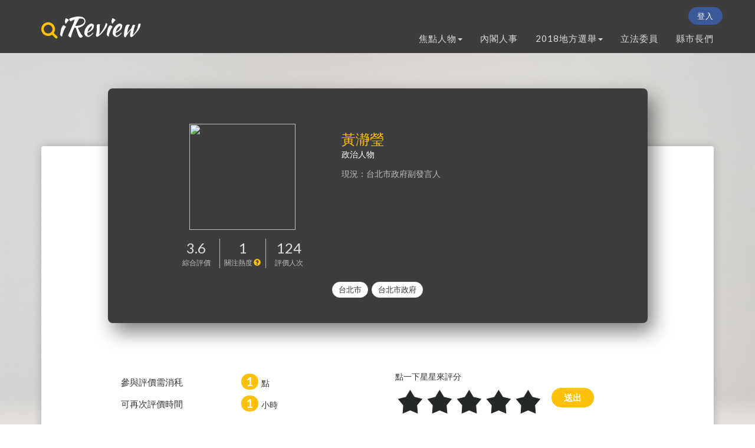

--- FILE ---
content_type: text/html; charset=utf-8
request_url: http://ireview.storm.mg/object/JingYing_Huang
body_size: 11846
content:
<!DOCTYPE html><html lang="zh-Hant-TW"><head><meta charset="utf-8"><meta http-equiv="X-UA-Compatible" content="IE=edge"><meta name="viewport" content="width=device-width, initial-scale=1.0, user-scalable=no"><base href="http://ireview.storm.mg/"><title>黃瀞瑩的 iReview 評價專頁</title><link rel="canonical" href="http://ireview.storm.mg/object/JingYing_Huang"><meta name="description" content="一個記錄、追蹤與觀察的平台，針對媒體亂象的短期記憶，除了憤怒吐槽，你還能做更多。你能針對公眾人物、時事議題，生活大小事，透過星星評價或發文留言的方式，表達觀點。"><meta name="image" content="http://ireview.storm.mg/irv-uploads/img/2018/12/uEURmvrHBLJaKIbNpxwjQFJXvjIOkJjG.jpeg"><meta name="keywords" content="台北市,台北市政府"><meta property="og:title" content="黃瀞瑩的 iReview 評價專頁"><meta property="og:description" content="一個記錄、追蹤與觀察的平台，針對媒體亂象的短期記憶，除了憤怒吐槽，你還能做更多。你能針對公眾人物、時事議題，生活大小事，透過星星評價或發文留言的方式，表達觀點。"><meta property="og:url" content="http://ireview.storm.mg/object/JingYing_Huang"><meta property="og:image" content="http://ireview.storm.mg/irv-uploads/img/2018/12/uEURmvrHBLJaKIbNpxwjQFJXvjIOkJjG.jpeg"><meta property="og:type" content="article"><meta property="og:locale" content="zh-TW"><meta name="twitter:card" content="summary"><meta name="twitter:site" content="iReview"><meta name="twitter:title" content="黃瀞瑩的 iReview 評價專頁"><meta name="twitter:description" content="一個記錄、追蹤與觀察的平台，針對媒體亂象的短期記憶，除了憤怒吐槽，你還能做更多。你能針對公眾人物、時事議題，生活大小事，透過星星評價或發文留言的方式，表達觀點。"><meta name="twitter:image" content="http://ireview.storm.mg/irv-uploads/img/2018/12/uEURmvrHBLJaKIbNpxwjQFJXvjIOkJjG.jpeg"><link rel="stylesheet" href="styles/common.css?v=201805071553"><link rel="stylesheet" href="font-awesome/css/font-awesome.min.css?v=201805071553"><link href="https://fonts.googleapis.com/css?family=Montserrat:400,700" rel="stylesheet" type="text/css"><link href="https://fonts.googleapis.com/css?family=Kaushan+Script" rel="stylesheet" type="text/css"><link href="https://fonts.googleapis.com/earlyaccess/cwtexhei.css" rel="stylesheet" type="text/css"><link href="https://fonts.googleapis.com/css?family=Raleway:100,200,300,600" rel="stylesheet" type="text/css"><link href="https://fonts.googleapis.com/css?family=Lato:300,400,700" rel="stylesheet" type="text/css"><link rel="icon" href="/img/favicon.ico" type="image/x-icon"><link rel="icon" type="image/png" href="/img/favicon.png"><link rel="fluid-icon" href="/img/favicon-200.png" title="iReview"><link rel="apple-touch-icon" sizes="57x57" href="/img/favicon-114.png"><link rel="apple-touch-icon" sizes="114x114" href="/img/favicon-114.png"><link rel="apple-touch-icon" sizes="72x72" href="/img/favicon-144.png"><link rel="apple-touch-icon" sizes="144x144" href="/img/favicon-144.png"><!--[if lt IE 9]>
 <script src="https://oss.maxcdn.com/libs/html5shiv/3.7.0/html5shiv.js"></script>
 <script src="https://oss.maxcdn.com/libs/respond.js/1.4.2/respond.min.js"></script>
 <![endif]--><style type="text/css" media="screen">
        header.index-header::before {
            background-image: url("/img/header-bg.jpg");
        }
    </style><script>
        document.domain = 'storm.mg';
    </script></head><body class="obj"><input type="hidden" id="pageHash" value="be862243a1e6c397e800cc2ea50d7a14"><nav class="navbar navbar-default navbar-fixed-top"><div class="container"><!--Brand and toggle get grouped for better mobile display--><div class="navbar-header page-scroll only-mobile"><button type="button" class="gee mobile-menu-btn" data-gene="click:toggleMenu"><span class="sr-only">Toggle navigation</span> <span class="icon-bar"></span> <span class="icon-bar"></span> <span class="icon-bar"></span></button> <button type="button" class="navbar-toggle before-login gee" data-gene="click:openTab" data-uri="/member/login">登入</button> <a class="navbar-brand page-scroll logo" href="/home"><i class="fa fa-search"></i><span>iReview</span></a></div><!--Collect the nav links, forms, and other content for toggling--><div class="collapse navbar-collapse navbar-container" id="main-navbar-collapse"><a class="navbar-brand page-scroll logo pull-left" href="/home"><i class="fa fa-search"></i><span>iReview</span></a><ul class="nav navbar-nav navbar-right"><li class="mblogin after-login"><a data-toggle="dropdown" aria-haspopup="true" aria-expanded="false"><img src="/img/loading_01.gif" class="img-circle after-login" id="my_picture"> <span><span id="my_name"></span>評價點：</span><div class="progress"><div class="progress-bar" role="progressbar" aria-valuenow="0" aria-valuemin="0" aria-valuemax="100" style="width: 0%;"><span class="sr-only">0% Complete</span></div></div></a><div class="dropdown-menu irv-ddmenu"><ul><li id="my_email">登入可以得到更多評價點喔</li><li id="link2Mine" class="after-login"><a href="/mine" title="我已評價過的對象">我已評價過的對象</a></li><li role="separator" class="divider"></li></ul><p class="text-center"><span class="text-primary"><span class="cu-balance">0</span>/<span class="max-point">4</span></span>評價點 <span class="glyphicon glyphicon-question-sign"></span></p><p class="text-center"><span id="recover_timer">00:00</span>之後恢復1點</p><button class="btn btn-primary btn-block after-login gee" data-gene="click:logout">登出</button></div></li><li class="mblogin before-login"><a class="btn btn-fb gee" data-gene="click:openTab" data-uri="/member/login">登入</a></li><li class="floatnone"></li><li><a class="page-scroll gee" href="javascript:;" data-gene="click:showNav" data-ta="menu96">焦點人物<span class="caret"></span></a><div class="nav-menu" id="menu96"><div class="row menu-col"><ul class="menu-col-b"><li class="col-xs-12 col-sm-4"><div class="menu-col-left"><a href="/object/Tsai-Ing-wen" onclick="trackOutEvt(this, 'menu', 'menu_click', '蔡英文');"><img class="img-circle img-responsive" src="/irv-uploads/img/2016/01/Zl9Su8C6FUyqgELO90yQDM0lUQvPTQyy.png"></a></div><div class="menu-col-right"><h4><a href="/object/Tsai-Ing-wen" onclick="trackOutEvt(this, 'menu', 'menu_click', '蔡英文');">蔡英文</a></h4><p>改革遇社會反彈</p></div></li><li class="col-xs-12 col-sm-4"><div class="menu-col-left"><a href="/object/Ching-Te-Lai" onclick="trackOutEvt(this, 'menu', 'menu_click', '賴清德');"><img class="img-circle img-responsive" src="/irv-uploads/img/2016/02/KTfC3A27rbhsnvQG11al9tcYqCvkBPPz.png"></a></div><div class="menu-col-right"><h4><a href="/object/Ching-Te-Lai" onclick="trackOutEvt(this, 'menu', 'menu_click', '賴清德');">賴清德</a></h4><p>市政建設擺第一 與團隊全力衝刺</p></div></li><li class="col-xs-12 col-sm-4"><div class="menu-col-left"><a href="/object/Chu-Li-luan" onclick="trackOutEvt(this, 'menu', 'menu_click', '朱立倫');"><img class="img-circle img-responsive" src="/irv-uploads/img/2016/06/T6Mt38E0N6HH4EOeMPlxDDylX8cOGPMj.png"></a></div><div class="menu-col-right"><h4><a href="/object/Chu-Li-luan" onclick="trackOutEvt(this, 'menu', 'menu_click', '朱立倫');">朱立倫</a></h4><p>舉例三環三線，強調「積善積福」</p></div></li><li class="col-xs-12 col-sm-4"><div class="menu-col-left"><a href="/object/Chu-Chen" onclick="trackOutEvt(this, 'menu', 'menu_click', '陳菊');"><img class="img-circle img-responsive" src="/irv-uploads/img/2016/03/lswmM4YfaGc4x1WntBWuOMVYsS1Onzsa.png"></a></div><div class="menu-col-right"><h4><a href="/object/Chu-Chen" onclick="trackOutEvt(this, 'menu', 'menu_click', '陳菊');">陳菊</a></h4><p>會以堅定沉穩步伐向前走</p></div></li><li class="col-xs-12 col-sm-4"><div class="menu-col-left"><a href="/object/Hung-Hsiu-Chu" onclick="trackOutEvt(this, 'menu', 'menu_click', '洪秀柱');"><img class="img-circle img-responsive" src="/irv-uploads/img/2016/01/VJViqvxlT0D5O419mzQPFt3wp2t66v5z.png"></a></div><div class="menu-col-right"><h4><a href="/object/Hung-Hsiu-Chu" onclick="trackOutEvt(this, 'menu', 'menu_click', '洪秀柱');">洪秀柱</a></h4><p>黨要重新進入校園吸引年輕人</p></div></li><li class="col-xs-12 col-sm-4"><div class="menu-col-left"><a href="/object/Wu-Den-Yi" onclick="trackOutEvt(this, 'menu', 'menu_click', '吳敦義');"><img class="img-circle img-responsive" src="/irv-uploads/img/2016/10/t3QYFpuOUhvy9D0VsiIdWlKozixjWxc3.png"></a></div><div class="menu-col-right"><h4><a href="/object/Wu-Den-Yi" onclick="trackOutEvt(this, 'menu', 'menu_click', '吳敦義');">吳敦義</a></h4><p>以馬英九高度不會講出心中支持人選</p></div></li><li class="col-xs-12 col-sm-4"><div class="menu-col-left"><a href="/object/Wen-je-Ko" onclick="trackOutEvt(this, 'menu', 'menu_click', '柯文哲');"><img class="img-circle img-responsive" src="/irv-uploads/img/2016/01/UL2Js6Dj3etkePnfGN7JChHqLH68JVpp.png"></a></div><div class="menu-col-right"><h4><a href="/object/Wen-je-Ko" onclick="trackOutEvt(this, 'menu', 'menu_click', '柯文哲');">柯文哲</a></h4><p>力拚台北市連任</p></div></li><li class="col-xs-12 col-sm-4"><div class="menu-col-left"><a href="/object/Chung-Ming-Kuan" onclick="trackOutEvt(this, 'menu', 'menu_click', '管中閔');"><img class="img-circle img-responsive" src="/irv-uploads/img/2018/04/BfyBfntSRicFtEICanMsC5LbYnexcgOI.jpg"></a></div><div class="menu-col-right"><h4><a href="/object/Chung-Ming-Kuan" onclick="trackOutEvt(this, 'menu', 'menu_click', '管中閔');">管中閔</a></h4><p>台大校長當選人</p></div></li><li class="col-xs-12 col-sm-4"><div class="menu-col-left"><a href="/object/k-c-huang" onclick="trackOutEvt(this, 'menu', 'menu_click', '黃國昌');"><img class="img-circle img-responsive" src="/irv-uploads/img/2016/01/IRtHCmAxf97b2AIexWabElhmTbL5jYtv.png"></a></div><div class="menu-col-right"><h4><a href="/object/k-c-huang" onclick="trackOutEvt(this, 'menu', 'menu_click', '黃國昌');">黃國昌</a></h4><p>我們都在努力讓國家更好</p></div></li></ul></div></div></li><li><a class="page-scroll" href="/tag/2016_cabinet" onclick="trackOutEvt(this, 'menu', 'menu_click', '內閣人事');">內閣人事</a></li><li><a class="page-scroll gee" href="javascript:;" data-gene="click:showNav" data-ta="menu256">2018地方選舉<span class="caret"></span></a><div class="nav-menu" id="menu256"><div class="row menu-col"><ul class="menu-col-a"><li class="col-xs-12 col-sm-4"><h4><a href="/tag/Taipei-City" onclick="trackOutEvt(this, 'menu', 'menu_click', '台北市');">台北市</a></h4><a href="/object/Wen-je-Ko" onclick="trackOutEvt(this, 'menu', 'menu_click', '柯文哲');">柯文哲</a><a href="/object/Ding-Shou-Zhong" onclick="trackOutEvt(this, 'menu', 'menu_click', '丁守中');">丁守中</a><a href="/object/Yao-Wen-chih" onclick="trackOutEvt(this, 'menu', 'menu_click', '姚文智');">姚文智</a><a href="/object/sikuenlee" onclick="trackOutEvt(this, 'menu', 'menu_click', '李錫錕');">李錫錕</a></li><li class="col-xs-12 col-sm-4"><h4><a href="/tag//New_Taipei-City" onclick="trackOutEvt(this, 'menu', 'menu_click', '新北市');">新北市</a></h4><a href="/object/youyi_Ho" onclick="trackOutEvt(this, 'menu', 'menu_click', '侯友宜');">侯友宜</a><a href="/object/SU-ZHEN-CHANG" onclick="trackOutEvt(this, 'menu', 'menu_click', '蘇貞昌');">蘇貞昌</a></li><li class="col-xs-12 col-sm-4"><h4><a href="/tag//Taoyuan-City" onclick="trackOutEvt(this, 'menu', 'menu_click', '桃園市');">桃園市</a></h4><a href="/object/Wen-tsan-Cheng" onclick="trackOutEvt(this, 'menu', 'menu_click', '鄭文燦');">鄭文燦</a><a href="/object/Shei-Saint-Chen" onclick="trackOutEvt(this, 'menu', 'menu_click', '陳學聖');">陳學聖</a></li><li class="col-xs-12 col-sm-4"><h4><a href="/tag/TaiChung-City" onclick="trackOutEvt(this, 'menu', 'menu_click', '台中市');">台中市</a></h4><a href="/object/Chia-Lung-Lin" onclick="trackOutEvt(this, 'menu', 'menu_click', '林佳龍');">林佳龍</a><a href="/object/Lu-Shiow-Yen" onclick="trackOutEvt(this, 'menu', 'menu_click', '盧秀燕');">盧秀燕</a></li><li class="col-xs-12 col-sm-4"><h4><a href="/tag/Kaohsiung-City" onclick="trackOutEvt(this, 'menu', 'menu_click', '高雄市');">高雄市</a></h4><a href="/object/Han_Kuo_Yu" onclick="trackOutEvt(this, 'menu', 'menu_click', '韓國瑜');">韓國瑜</a><a href="/object/Chen-Chi-mai" onclick="trackOutEvt(this, 'menu', 'menu_click', '陳其邁');">陳其邁</a></li><li class="col-xs-12 col-sm-4"><h4><a href="/tag/Tainan _City" onclick="trackOutEvt(this, 'menu', 'menu_click', '台南市');">台南市</a></h4><a href="/object/HUANG,WEI,ZHE" onclick="trackOutEvt(this, 'menu', 'menu_click', '黃偉哲');">黃偉哲</a><a href="/object/CHEN-TING-FEI" onclick="trackOutEvt(this, 'menu', 'menu_click', '陳亭妃');">陳亭妃</a><a href="/object/PospoKao" onclick="trackOutEvt(this, 'menu', 'menu_click', '高思博');">高思博</a></li></ul></div></div></li><li><a class="page-scroll" href="/tag/ninth-Lawmakers" onclick="trackOutEvt(this, 'menu', 'menu_click', '立法委員');">立法委員</a></li><li><a class="page-scroll" href="/tag/mayor/Magistrate" onclick="trackOutEvt(this, 'menu', 'menu_click', '縣市長們');">縣市長們</a></li></ul><div class="menu-close gee" data-gene="click:closeNav"></div></div><!--/.navbar-collapse--></div><!--/.container-fluid--></nav><div class="nav-menu mobile-menu"><div class="row after-login"><div class="col-xs-6"><div class="mbm-box mbm-box-border"><p><span class="text-primary"><span class="cu-balance">0</span>/<span class="max-point">4</span></span>評價點</p></div></div><div class="col-xs-6"><div class="mbm-box"><p><a href="/mine">我已評價過的對象</a></p></div></div></div><div class="row menu-col"><h3>焦點人物</h3><ul class="menu-col-b"><li class="col-xs-12 col-sm-4"><div class="menu-col-left"><a href="/object/Tsai-Ing-wen" onclick="trackOutEvt(this, 'menu', 'menu_click', '蔡英文');"><img class="img-circle img-responsive" src="/irv-uploads/img/2016/01/Zl9Su8C6FUyqgELO90yQDM0lUQvPTQyy.png"></a></div><div class="menu-col-right"><h4><a href="/object/Tsai-Ing-wen" onclick="trackOutEvt(this, 'menu', 'menu_click', '蔡英文');">蔡英文</a></h4><p>改革遇社會反彈</p></div></li><li class="col-xs-12 col-sm-4"><div class="menu-col-left"><a href="/object/Ching-Te-Lai" onclick="trackOutEvt(this, 'menu', 'menu_click', '賴清德');"><img class="img-circle img-responsive" src="/irv-uploads/img/2016/02/KTfC3A27rbhsnvQG11al9tcYqCvkBPPz.png"></a></div><div class="menu-col-right"><h4><a href="/object/Ching-Te-Lai" onclick="trackOutEvt(this, 'menu', 'menu_click', '賴清德');">賴清德</a></h4><p>市政建設擺第一 與團隊全力衝刺</p></div></li><li class="col-xs-12 col-sm-4"><div class="menu-col-left"><a href="/object/Chu-Li-luan" onclick="trackOutEvt(this, 'menu', 'menu_click', '朱立倫');"><img class="img-circle img-responsive" src="/irv-uploads/img/2016/06/T6Mt38E0N6HH4EOeMPlxDDylX8cOGPMj.png"></a></div><div class="menu-col-right"><h4><a href="/object/Chu-Li-luan" onclick="trackOutEvt(this, 'menu', 'menu_click', '朱立倫');">朱立倫</a></h4><p>舉例三環三線，強調「積善積福」</p></div></li><li class="col-xs-12 col-sm-4"><div class="menu-col-left"><a href="/object/Chu-Chen" onclick="trackOutEvt(this, 'menu', 'menu_click', '陳菊');"><img class="img-circle img-responsive" src="/irv-uploads/img/2016/03/lswmM4YfaGc4x1WntBWuOMVYsS1Onzsa.png"></a></div><div class="menu-col-right"><h4><a href="/object/Chu-Chen" onclick="trackOutEvt(this, 'menu', 'menu_click', '陳菊');">陳菊</a></h4><p>會以堅定沉穩步伐向前走</p></div></li><li class="col-xs-12 col-sm-4"><div class="menu-col-left"><a href="/object/Hung-Hsiu-Chu" onclick="trackOutEvt(this, 'menu', 'menu_click', '洪秀柱');"><img class="img-circle img-responsive" src="/irv-uploads/img/2016/01/VJViqvxlT0D5O419mzQPFt3wp2t66v5z.png"></a></div><div class="menu-col-right"><h4><a href="/object/Hung-Hsiu-Chu" onclick="trackOutEvt(this, 'menu', 'menu_click', '洪秀柱');">洪秀柱</a></h4><p>黨要重新進入校園吸引年輕人</p></div></li><li class="col-xs-12 col-sm-4"><div class="menu-col-left"><a href="/object/Wu-Den-Yi" onclick="trackOutEvt(this, 'menu', 'menu_click', '吳敦義');"><img class="img-circle img-responsive" src="/irv-uploads/img/2016/10/t3QYFpuOUhvy9D0VsiIdWlKozixjWxc3.png"></a></div><div class="menu-col-right"><h4><a href="/object/Wu-Den-Yi" onclick="trackOutEvt(this, 'menu', 'menu_click', '吳敦義');">吳敦義</a></h4><p>以馬英九高度不會講出心中支持人選</p></div></li><li class="col-xs-12 col-sm-4"><div class="menu-col-left"><a href="/object/Wen-je-Ko" onclick="trackOutEvt(this, 'menu', 'menu_click', '柯文哲');"><img class="img-circle img-responsive" src="/irv-uploads/img/2016/01/UL2Js6Dj3etkePnfGN7JChHqLH68JVpp.png"></a></div><div class="menu-col-right"><h4><a href="/object/Wen-je-Ko" onclick="trackOutEvt(this, 'menu', 'menu_click', '柯文哲');">柯文哲</a></h4><p>力拚台北市連任</p></div></li><li class="col-xs-12 col-sm-4"><div class="menu-col-left"><a href="/object/Chung-Ming-Kuan" onclick="trackOutEvt(this, 'menu', 'menu_click', '管中閔');"><img class="img-circle img-responsive" src="/irv-uploads/img/2018/04/BfyBfntSRicFtEICanMsC5LbYnexcgOI.jpg"></a></div><div class="menu-col-right"><h4><a href="/object/Chung-Ming-Kuan" onclick="trackOutEvt(this, 'menu', 'menu_click', '管中閔');">管中閔</a></h4><p>台大校長當選人</p></div></li><li class="col-xs-12 col-sm-4"><div class="menu-col-left"><a href="/object/k-c-huang" onclick="trackOutEvt(this, 'menu', 'menu_click', '黃國昌');"><img class="img-circle img-responsive" src="/irv-uploads/img/2016/01/IRtHCmAxf97b2AIexWabElhmTbL5jYtv.png"></a></div><div class="menu-col-right"><h4><a href="/object/k-c-huang" onclick="trackOutEvt(this, 'menu', 'menu_click', '黃國昌');">黃國昌</a></h4><p>我們都在努力讓國家更好</p></div></li></ul></div><div class="row menu-col"><h3><a class="page-scroll" href="/tag/2016_cabinet" onclick="trackOutEvt(this, 'menu', 'menu_click', '內閣人事');">內閣人事</a></h3></div><div class="row menu-col"><h3>2018地方選舉</h3><ul class="menu-col-a"><li class="col-xs-12 col-sm-4"><h4><a href="/tag/Taipei-City" onclick="trackOutEvt(this, 'menu', 'menu_click', '台北市');">台北市</a></h4><a href="/object/Wen-je-Ko" onclick="trackOutEvt(this, 'menu', 'menu_click', '柯文哲');">柯文哲</a><a href="/object/Ding-Shou-Zhong" onclick="trackOutEvt(this, 'menu', 'menu_click', '丁守中');">丁守中</a><a href="/object/Yao-Wen-chih" onclick="trackOutEvt(this, 'menu', 'menu_click', '姚文智');">姚文智</a><a href="/object/sikuenlee" onclick="trackOutEvt(this, 'menu', 'menu_click', '李錫錕');">李錫錕</a></li><li class="col-xs-12 col-sm-4"><h4><a href="/tag//New_Taipei-City" onclick="trackOutEvt(this, 'menu', 'menu_click', '新北市');">新北市</a></h4><a href="/object/youyi_Ho" onclick="trackOutEvt(this, 'menu', 'menu_click', '侯友宜');">侯友宜</a><a href="/object/SU-ZHEN-CHANG" onclick="trackOutEvt(this, 'menu', 'menu_click', '蘇貞昌');">蘇貞昌</a></li><li class="col-xs-12 col-sm-4"><h4><a href="/tag//Taoyuan-City" onclick="trackOutEvt(this, 'menu', 'menu_click', '桃園市');">桃園市</a></h4><a href="/object/Wen-tsan-Cheng" onclick="trackOutEvt(this, 'menu', 'menu_click', '鄭文燦');">鄭文燦</a><a href="/object/Shei-Saint-Chen" onclick="trackOutEvt(this, 'menu', 'menu_click', '陳學聖');">陳學聖</a></li><li class="col-xs-12 col-sm-4"><h4><a href="/tag/TaiChung-City" onclick="trackOutEvt(this, 'menu', 'menu_click', '台中市');">台中市</a></h4><a href="/object/Chia-Lung-Lin" onclick="trackOutEvt(this, 'menu', 'menu_click', '林佳龍');">林佳龍</a><a href="/object/Lu-Shiow-Yen" onclick="trackOutEvt(this, 'menu', 'menu_click', '盧秀燕');">盧秀燕</a></li><li class="col-xs-12 col-sm-4"><h4><a href="/tag/Kaohsiung-City" onclick="trackOutEvt(this, 'menu', 'menu_click', '高雄市');">高雄市</a></h4><a href="/object/Han_Kuo_Yu" onclick="trackOutEvt(this, 'menu', 'menu_click', '韓國瑜');">韓國瑜</a><a href="/object/Chen-Chi-mai" onclick="trackOutEvt(this, 'menu', 'menu_click', '陳其邁');">陳其邁</a></li><li class="col-xs-12 col-sm-4"><h4><a href="/tag/Tainan _City" onclick="trackOutEvt(this, 'menu', 'menu_click', '台南市');">台南市</a></h4><a href="/object/HUANG,WEI,ZHE" onclick="trackOutEvt(this, 'menu', 'menu_click', '黃偉哲');">黃偉哲</a><a href="/object/CHEN-TING-FEI" onclick="trackOutEvt(this, 'menu', 'menu_click', '陳亭妃');">陳亭妃</a><a href="/object/PospoKao" onclick="trackOutEvt(this, 'menu', 'menu_click', '高思博');">高思博</a></li></ul></div><div class="row menu-col"><h3><a class="page-scroll" href="/tag/ninth-Lawmakers" onclick="trackOutEvt(this, 'menu', 'menu_click', '立法委員');">立法委員</a></h3></div><div class="row menu-col"><h3><a class="page-scroll" href="/tag/mayor/Magistrate" onclick="trackOutEvt(this, 'menu', 'menu_click', '縣市長們');">縣市長們</a></h3></div></div><!--Services Section--><section class="bg-img first-child"><div class="container obj-ind main-area"><div class="row"><div class="col-lg-10 col-lg-offset-1 ind"><div class="row" itemscope itemtype="http://schema.org/Thing"><div class="col-md-4 col-md-offset-1 col-sm-5 text-center ind-left"><img itemprop="image" src="/irv-uploads/img/2018/12/uEURmvrHBLJaKIbNpxwjQFJXvjIOkJjG.jpeg" class="img-circle"><ul class="data" itemscope itemprop="aggregateRating" itemtype="http://schema.org/AggregateRating"><li class="col-xs-4"><h3 class="score-num" itemprop="ratingValue">3.6</h3><small>綜合評價</small></li><li class="col-xs-4"><h3 class="heed-lvl">0</h3><small>關注熱度<a href="/faq"><span class="glyphicon glyphicon-question-sign"></span></a></small></li><li class="col-xs-4"><h3 class="voted-num" itemprop="ratingCount">124</h3><small>評價人次</small><meta itemprop="bestRating" content="5"><meta itemprop="worstRating" content="1"></li></ul></div><div class="col-md-6 col-sm-7 ind-right detail"><h2 class="section-heading" itemprop="name">黃瀞瑩</h2><h4 itemprop="description">政治人物</h4><p>現況：台北市政府副發言人</p></div><div class="col-md-12 text-center ind-tag"><a class="btn btn-default btn-sm" href="/tag/Taipei-City">台北市</a><a class="btn btn-default btn-sm" href="/tag/gov-taipei">台北市政府</a></div></div></div></div><div class="row sco bg-box bg-border bg-boxshadow"><ul class="col-md-4 col-md-offset-1 col-sm-5 ind-count"><li class="col-xs-7">參與評價需消秏</li><li class="col-xs-5"><p class="bgp img-circle"><span class="badge point_consume">0</span>點</p></li><li class="col-xs-7">可再次評價時間</li><li class="col-xs-5"><p class="bgp img-circle cooldown_timer"><span class="badge">0</span>小時</p></li></ul><div class="col-md-6 col-md-offset-1 col-sm-7 ind-score"><div class="col-xs-12 raty-enabled"><p>點一下星星來評分</p><div id="big_raty" class="raty-ta-big clearfix pull-left"></div><button type="button" id="ratyBtn" class="btn btn-primary btn-lg pull-left gee" data-gene="click:voteThis">送出</button> <input type="hidden" id="raty"></div><div class="col-xs-12 raty-disabled"><p>您還要再 <span class="badge cd-num">0</span> 小時才能再次評價</p><div class="clearfix pull-left raty-no-big"><span class="star-disabled-png"></span>&nbsp;<span class="star-disabled-png"></span>&nbsp;<span class="star-disabled-png"></span>&nbsp;<span class="star-disabled-png"></span>&nbsp;<span class="star-disabled-png"></span></div></div></div></div></div></section><section class="bg-light-gray"><div class="container"><div class="row obj-ing"><div class="col-sm-4"><div class="bg-box bg-border info-img"><h3 class="section-heading"><span class="glyphicon glyphicon-signal"></span>最近的評價趨勢</h3><div class="gee" data-gene="init:loadLineChart" data-uri="/object/get_trend" id="obj-line-chart"></div></div></div><div class="col-sm-4"><div class="bg-box bg-border info-img"><h3 class="section-heading"><span class="glyphicon glyphicon-signal"></span>目前的關注熱度</h3><img src="img/heed-lvl-1.png" id="heed-lvl-img" class="img-responsive text-center"></div></div><div class="col-sm-4"><div class="bg-box bg-border info-img"><h3 class="section-heading"><span class="glyphicon glyphicon-signal"></span>評價比例</h3><div class="gee" data-gene="init:loadHorBarChart" data-uri="/object/get_spread" id="obj-bar-chart"></div></div></div></div><div class="row obj-ot"><div class="col-md-6"><div class="bg-box bg-border obj-tm"><h3 class="section-heading"><span class="glyphicon glyphicon-time"></span>timeline</h3><ul class="timeline" id="rel-pages-box"><li><div class="timeline-badge primary"></div><div class="timeline-panel timeline-gray"><div class="row timeline-wrap"><div class="timeline-right"><div class="timeline-heading"><p>相關的 TAG</p></div><div class="timeline-body"><a class="btn btn-default btn-sm" href="/tag/Taipei-City">台北市</a><a class="btn btn-default btn-sm" href="/tag/gov-taipei">台北市政府</a></div></div></div></div></li><li class="timeline-inverted rel-pages"><div class="timeline-badge primary"></div><a href="https://www.storm.mg/article/1889867" target="_blank" onclick="trackOutEvt(this, 'outbound', 'object_timeline_click');"><div class="timeline-panel"><div class="row timeline-wrap"><div class="tlt text-right"><span class="glyphicon glyphicon-time"></span><time class="timeago" datetime="2019-10-31T07:42:46.000Z">Thu Oct 31 2019 15:42:46 GMT+0800 (CST)</time></div><div class="timeline-img col-xs-12 col-sm-4"><img class="media-object img-responsive" src="https://image.cache.storm.mg/styles/smg-800x533-fp/s3/media/image/2019/09/05/20190905-093110_U12418_M548427_bc46.jpg?itok=LQICriWC" alt="被控性騷擾「學姊」黃瀞瑩　北市府顧問劉嘉仁：我是煩了點，但問心無愧-風傳媒"></div><div class="timeline-right col-xs-12 col-sm-8"><div class="timeline-heading"><h4 class="timeline-title">被控性騷擾「學姊」黃瀞瑩　北市府顧問劉嘉仁：我是煩了點，但問心無愧-風傳媒</h4></div><div class="timeline-body"><p>有媒體報導，北市府副發言人黃瀞瑩先前遭北市府顧問劉嘉仁性騷擾，北市府研考會主委余家哲有向上報告，但最後被輕輕放下。遭指控的劉嘉仁回應，這樣的指控太嚴重，自己是煩了點，但他問心無愧，不接受性騷擾指控。劉嘉仁表示，自己是煩了一點，因為他在行程上會提點黃瀞瑩，劉嘉仁表示，他也對得起太太</p></div></div></div><div class="timeline-footer"><div class="row"><div class="col-sm-8"><small class="text-primary"><span class="glyphicon glyphicon-map-marker"></span>www.storm.mg</small></div><div class="col-sm-4 text-right data_icon"><span><i class="fa fa-star"></i>3.4</span> <span><i class="fa fa-user"></i>8</span></div></div></div></div></a></li><li class="timeline-inverted rel-pages"><div class="timeline-badge primary"></div><a href="https://www.storm.mg/article/1889049" target="_blank" onclick="trackOutEvt(this, 'outbound', 'object_timeline_click');"><div class="timeline-panel"><div class="row timeline-wrap"><div class="tlt text-right"><span class="glyphicon glyphicon-time"></span><time class="timeago" datetime="2019-10-31T04:17:06.000Z">Thu Oct 31 2019 12:17:06 GMT+0800 (CST)</time></div><div class="timeline-img col-xs-12 col-sm-4"><img class="media-object img-responsive" src="https://image.cache.storm.mg/styles/smg-800x533-fp/s3/media/image/2019/10/10/20191010-082551_U12879_M557780_6b3d.jpeg?itok=6QdyCzTl" alt="媒體人獻策要韓國瑜挖角「學姊」黃瀞瑩　柯文哲：這價碼要出得夠高-風傳媒"></div><div class="timeline-right col-xs-12 col-sm-8"><div class="timeline-heading"><h4 class="timeline-title">媒體人獻策要韓國瑜挖角「學姊」黃瀞瑩　柯文哲：這價碼要出得夠高-風傳媒</h4></div><div class="timeline-body"><p>資深媒體人陳揮文日前表示，若他是國民黨總統參選人韓國瑜或其幕僚，一定會建議韓國瑜挖角台北市政府副發言人黃瀞瑩，因為黃瀞瑩自帶流量、具有影響力，韓國瑜需要廣納人才，特別是年輕人。台北市長柯文哲今（31）日被問到此題時表示，這個價碼要出得夠高、要努力出價錢。此外，韓國瑜日前赴雲林，在</p></div></div></div><div class="timeline-footer"><div class="row"><div class="col-sm-8"><small class="text-primary"><span class="glyphicon glyphicon-map-marker"></span>www.storm.mg</small></div><div class="col-sm-4 text-right data_icon"><span><i class="fa fa-star"></i>5</span> <span><i class="fa fa-user"></i>1</span></div></div></div></div></a></li><li class="timeline-inverted rel-pages gee" data-gene="init:loadResource" data-pos="TimeLine" data-limit="1" data-tmpl="resourceTLTmpl"><div class="timeline-badge primary"></div><div class="timeline-panel"><div class="row timeline-wrap"><div class="video-container">{{if code!=''}} {{:code}} {{else}} <a href="{{:~linkAPI('/resource/hit/'+ id)}}" title="{{:title}}" target="_blank"><img src="{{:pic}}" alt="{{:title}}" class="img-responsive"></a> {{/if}}</div></div></div></li><li class="timeline-inverted rel-pages"><div class="timeline-badge primary"></div><a href="https://www.storm.mg/article/1887604" target="_blank" onclick="trackOutEvt(this, 'outbound', 'object_timeline_click');"><div class="timeline-panel"><div class="row timeline-wrap"><div class="tlt text-right"><span class="glyphicon glyphicon-time"></span><time class="timeago" datetime="2019-10-30T23:23:16.000Z">Thu Oct 31 2019 07:23:16 GMT+0800 (CST)</time></div><div class="timeline-img col-xs-12 col-sm-4"><img class="media-object img-responsive" src="https://image.cache.storm.mg/styles/smg-800x533-fp/s3/media/image/2019/10/30/20191030-101414_U17275_M563649_32f1.jpg?itok=h2agxgsS" alt="風評：上行下效，柯P學姐黃瀞瑩當然違反行政中立-風傳媒"></div><div class="timeline-right col-xs-12 col-sm-8"><div class="timeline-heading"><h4 class="timeline-title">風評：上行下效，柯P學姐黃瀞瑩當然違反行政中立-風傳媒</h4></div><div class="timeline-body"><p>總統大選打得火熱，「行政中立」爭議時有所聞，一天之內，北有國民黨台北市議員秦慧珠質疑柯市府副發言人黃瀞瑩違反《公務人員行政中立法》，為台灣民黨立委參選人拍片站台輔選拉票；南有高雄市無黨籍立委參選人吳佩蓉質疑民進黨參選人趙天麟動員國營事業，遺憾的是，中央帶頭無視「行政中立」規範，地</p></div></div></div><div class="timeline-footer"><div class="row"><div class="col-sm-8"><small class="text-primary"><span class="glyphicon glyphicon-map-marker"></span>www.storm.mg</small></div><div class="col-sm-4 text-right data_icon"><span><i class="fa fa-star"></i>1.7</span> <span><i class="fa fa-user"></i>7</span></div></div></div></div></a></li><li class="timeline-inverted rel-pages"><div class="timeline-badge primary"></div><a href="https://www.storm.mg/article/1727854" target="_blank" onclick="trackOutEvt(this, 'outbound', 'object_timeline_click');"><div class="timeline-panel"><div class="row timeline-wrap"><div class="tlt text-right"><span class="glyphicon glyphicon-time"></span><time class="timeago" datetime="2019-10-09T11:22:14.000Z">Wed Oct 09 2019 19:22:14 GMT+0800 (CST)</time></div><div class="timeline-img col-xs-12 col-sm-4"><img class="media-object img-responsive" src="https://image.cache.storm.mg/styles/smg-800x533-fp/s3/media/image/2019/06/04/20190604-035234_U6571_M525517_253c.jpg?itok=yL2Mdmn_" alt="黃瀞瑩不選區域立委了？　知情人士：民眾黨屬意由「她」取而代之-風傳媒"></div><div class="timeline-right col-xs-12 col-sm-8"><div class="timeline-heading"><h4 class="timeline-title">黃瀞瑩不選區域立委了？　知情人士：民眾黨屬意由「她」取而代之-風傳媒</h4></div><div class="timeline-body"><p>台北市長柯文哲組台灣民眾黨，期待成為下屆國會的關鍵少數。在區域立委方面，柯家軍最亮眼的「資產」、北市府副發言人黃瀞瑩，一度被黨內高層期待能競選北市第一選區，與民進黨新系立委吳思瑤、國民黨汪志冰一戰，但她意願始終不高，據了解，高層已經放棄勸進。而近期傳出，民眾黨找上曾代表社民黨參選</p></div></div></div><div class="timeline-footer"><div class="row"><div class="col-sm-8"><small class="text-primary"><span class="glyphicon glyphicon-map-marker"></span>www.storm.mg</small></div><div class="col-sm-4 text-right data_icon"><span><i class="fa fa-star"></i>3.7</span> <span><i class="fa fa-user"></i>23</span></div></div></div></div></a></li><li class="timeline-inverted rel-pages"><div class="timeline-badge primary"></div><a href="https://www.storm.mg/article/1645472" target="_blank" onclick="trackOutEvt(this, 'outbound', 'object_timeline_click');"><div class="timeline-panel"><div class="row timeline-wrap"><div class="tlt text-right"><span class="glyphicon glyphicon-time"></span><time class="timeago" datetime="2019-10-09T11:16:00.000Z">Wed Oct 09 2019 19:16:00 GMT+0800 (CST)</time></div><div class="timeline-img col-xs-12 col-sm-4"><img class="media-object img-responsive" src="https://image.cache.storm.mg/styles/smg-800x533-fp/s3/media/image/2019/08/01/20190801-111551_U4040_M540230_ccdd.jpg?itok=AsnJI9bW" alt="向新潮流宣戰？民眾黨女將出征　傳派黃瀞瑩、蔡宜芳對戰吳思瑤、許淑華-風傳媒"></div><div class="timeline-right col-xs-12 col-sm-8"><div class="timeline-heading"><h4 class="timeline-title">向新潮流宣戰？民眾黨女將出征　傳派黃瀞瑩、蔡宜芳對戰吳思瑤、許淑華-風傳媒</h4></div><div class="timeline-body"><p>台北市長柯文哲籌組台灣民眾黨，日前內政部已經核可，民眾黨除不分區名單將依照各委員會專業徵選人才外，區域立委能否提出讓人眼睛為之一亮的人選，也備受注目。據了解，民眾黨除希望派出北市府副發言人、「學姐」黃瀞瑩出戰北市第一選區（士林北投），另外也將推出北市社會局機要蔡宜芳，出戰北市第七</p></div></div></div><div class="timeline-footer"><div class="row"><div class="col-sm-8"><small class="text-primary"><span class="glyphicon glyphicon-map-marker"></span>www.storm.mg</small></div><div class="col-sm-4 text-right data_icon"><span><i class="fa fa-star"></i>3.7</span> <span><i class="fa fa-user"></i>3</span></div></div></div></div></a></li><li class="timeline-inverted rel-pages"><div class="timeline-badge primary"></div><a href="https://www.storm.mg/article/1322993" target="_blank" onclick="trackOutEvt(this, 'outbound', 'object_timeline_click');"><div class="timeline-panel"><div class="row timeline-wrap"><div class="tlt text-right"><span class="glyphicon glyphicon-time"></span><time class="timeago" datetime="2019-10-09T11:07:13.000Z">Wed Oct 09 2019 19:07:13 GMT+0800 (CST)</time></div><div class="timeline-img col-xs-12 col-sm-4"><img class="media-object img-responsive" src="https://image.cache.storm.mg/styles/smg-800x533-fp/s3/media/image/2018/12/27/20181227-032524_U4040_M487565_d2e0.jpg?itok=HUAZeNkQ" alt="密集安排演講為選立委做準備？「學姊」黃瀞瑩透露原因……-風傳媒"></div><div class="timeline-right col-xs-12 col-sm-8"><div class="timeline-heading"><h4 class="timeline-title">密集安排演講為選立委做準備？「學姊」黃瀞瑩透露原因……-風傳媒</h4></div><div class="timeline-body"><p>台北市政府副發言人黃瀞瑩，去年因網路節目「一日幕僚」爆紅，成為家喻戶曉的「學姊」，雖先前在政論節目上有些發言惹議，但還是柯團隊當中相當出名的政治明星。近期黃瀞瑩頻繁前往大學演講，也參加不少活動，動作頻頻。對於近期活動演講多，是否是要參選立委，黃瀞瑩說，沒有想太多，先把副發言人工作</p></div></div></div><div class="timeline-footer"><div class="row"><div class="col-sm-8"><small class="text-primary"><span class="glyphicon glyphicon-map-marker"></span>www.storm.mg</small></div><div class="col-sm-4 text-right data_icon"><span><i class="fa fa-star"></i>3.6</span> <span><i class="fa fa-user"></i>8</span></div></div></div></div></a></li><li class="timeline-inverted rel-pages"><div class="timeline-badge primary"></div><a href="https://www.storm.mg/article/1130954" target="_blank" onclick="trackOutEvt(this, 'outbound', 'object_timeline_click');"><div class="timeline-panel"><div class="row timeline-wrap"><div class="tlt text-right"><span class="glyphicon glyphicon-time"></span><time class="timeago" datetime="2019-04-10T15:17:27.000Z">Wed Apr 10 2019 23:17:27 GMT+0800 (CST)</time></div><div class="timeline-img col-xs-12 col-sm-4"><img class="media-object img-responsive" src="https://image.cache.storm.mg/styles/smg-800x533-fp/s3/media/image/2019/02/21/20190221-051832_U14794_M500560_0bb7.jpg?itok=qP3Sd6_f" alt="顧爾德專欄：假議題真複雜-風傳媒"></div><div class="timeline-right col-xs-12 col-sm-8"><div class="timeline-heading"><h4 class="timeline-title">顧爾德專欄：假議題真複雜-風傳媒</h4></div><div class="timeline-body"><p>不能說「過生活」是假議題，而是和統獨、主權一樣複雜。統獨議題的確在選舉中常被簡化而變得可笑。選舉是為了讓社會共同體良好運作，若共同體崩潰，討論過生活也就沒有意義了。「學姐」黃瀞瑩在電視上一句「統獨就是一個假議題」引來爭議。若從發言前後脈絡來看，她要表達的主要有兩點：一是，選舉吵統</p></div></div></div><div class="timeline-footer"><div class="row"><div class="col-sm-8"><small class="text-primary"><span class="glyphicon glyphicon-map-marker"></span>www.storm.mg</small></div><div class="col-sm-4 text-right data_icon"><span><i class="fa fa-star"></i>3</span> <span><i class="fa fa-user"></i>2</span></div></div></div></div></a></li><li class="timeline-inverted rel-pages"><div class="timeline-badge primary"></div><a href="https://www.storm.mg/article/1110328" target="_blank" onclick="trackOutEvt(this, 'outbound', 'object_timeline_click');"><div class="timeline-panel"><div class="row timeline-wrap"><div class="tlt text-right"><span class="glyphicon glyphicon-time"></span><time class="timeago" datetime="2019-04-10T15:15:24.000Z">Wed Apr 10 2019 23:15:24 GMT+0800 (CST)</time></div><div class="timeline-img col-xs-12 col-sm-4"><img class="media-object img-responsive" src="https://image.cache.storm.mg/styles/smg-800x533-fp/s3/media/image/2019/03/27/20190327-121349_U4040_M508842_b67e.jpg?itok=P_Dt9m7S" alt="「學姊」黃瀞瑩稱統獨是假議題掀波　林飛帆一句話巧妙回應-風傳媒"></div><div class="timeline-right col-xs-12 col-sm-8"><div class="timeline-heading"><h4 class="timeline-title">「學姊」黃瀞瑩稱統獨是假議題掀波　林飛帆一句話巧妙回應-風傳媒</h4></div><div class="timeline-body"><p>台北市政府副發言人黃瀞瑩在政論節目上，聲稱「統獨只是假議題」，引來不少討論。太陽花學運總指揮、「島國前進」發起人林飛帆今（27）日就在臉書表示，不用去爭執統獨假議題，只要問「台灣作為一個獨立的民主國家是否正在面對中國的併吞（統一）威脅？」黃瀞瑩在政論節目表示，「我實在是不知道統一</p></div></div></div><div class="timeline-footer"><div class="row"><div class="col-sm-8"><small class="text-primary"><span class="glyphicon glyphicon-map-marker"></span>www.storm.mg</small></div><div class="col-sm-4 text-right data_icon"><span><i class="fa fa-star"></i>3.1</span> <span><i class="fa fa-user"></i>36</span></div></div></div></div></a></li></ul><div class="text-center" id="more-btn" data-limit="8"><a href="javascript:;" class="btn btn-primary gee" data-gene="click:loadPages">載入更多</a></div></div></div><div class="col-md-6 sidebar"><div class="bg-box bg-border comment"><div class="message"><h3 class="section-heading"><span class="glyphicon glyphicon-comment"></span>留言區</h3><form class="form-horizontal"><div class="form-group"><div class="col-sm-12"><textarea id="commentContent" class="form-control" rows="1" placeholder="留下您的評語"></textarea></div><div class="col-sm-3 col-sm-offset-9"><button type="button" class="btn btn-primary gee" data-gene="click:postComment" reset="1">送出</button></div></div></form></div><div id="comment-list" class="gee" data-gene="init:loadComment" data-tmpl="commTmpl"><div class="media"><div class="media-left"><img class="media-object img-circle comment-img" src="{{:~loadFP(sns_id)}}" alt="{{:nickname}}"></div><div class="media-body"><h4 class="media-heading">{{:nickname}}<small>{{:~beforeDate(insert_ts, 'comment')}}</small></h4><p>{{:content}}</p></div></div></div></div><div class="bg-box bg-border gee" data-gene="init:loadResource" data-pos="SideBar" data-limit="1" data-tmpl="resourceSBTmpl">{{if code!=''}} {{:code}} {{else}} <a href="{{:~linkAPI('/resource/hit/'+ id)}}" title="{{:title}}" target="_blank"><img src="{{:pic}}" alt="{{:title}}" class="img-responsive"></a> {{/if}}</div><div class="bg-box bg-border ot-obj"><h3 class="section-heading"><span class="glyphicon glyphicon-user"></span>相關的政治人物</h3><div id="rel-obj-list" class="row gee" data-gene="init:loadRelObj" data-tmpl="relObjTmpl" data-limit="6"><div class="col-md-6"><div class="media"><div class="media-left"><a href="/object{{:slug}}"><img class="media-object img-circle" src="{{:pic}}" alt="{{:title}}"></a></div><div class="media-body"><h4 class="media-heading"><a href="/object{{:slug}}">{{:title}}</a></h4><div class="data_icon"><span><i class="fa fa-star"></i>{{:~average(total, voted)}}</span> <span><i class="fa fa-fire"></i>{{:heed_level+1}}</span> <span><i class="fa fa-user"></i>{{:voted}}</span></div></div></div></div></div></div></div></div></div></section><!--start footer--><footer><div class="container"><div class="row"><div class="col-md-4"><a class="logo" href="#page-top">i<span>Review</span></a><p>一個記錄、追蹤與觀察的平台，針對媒體亂象的短期記憶，除了憤怒吐槽，你還能做更多。你能針對公眾人物、時事議題，生活大小事，透過星星評價或發文留言的方式，表達觀點。</p><ul class="link"><li><a href="http://www.storm.mg/terms/member">服務條款</a></li><li><a href="http://www.storm.mg/privacy">隱私條款</a></li><li><a href="javascript:;" data-toggle="modal" data-target="#feedbackModal">意見回饋</a></li></ul><p class="copyright">客服：member@storm.mg</p></div><div class="col-md-4 feedback"><h4 class="footer-heading">大家的回饋</h4><div class="media"><div class="media-left"><img class="media-object img-circle small-circle" src="img/demo/1.jpg" alt="米米果編編"></div><div class="media-body"><h4 class="media-heading">使用者中心思考，很棒的點數機制</h4><p>米米果編編</p></div></div><div class="media"><div class="media-left"><img class="media-object img-circle small-circle" src="img/demo/3.jpg" alt="長頸鹿小編"></div><div class="media-body"><h4 class="media-heading">這是個交換多元意見的好地方</h4><p>長頸鹿小編</p></div></div><div class="media"><div class="media-left"><img class="media-object img-circle small-circle" src="img/demo/2.jpg" alt="長腿小編"></div><div class="media-body"><h4 class="media-heading">iReview 是直接的民意評論平台</h4><p>長腿小編</p></div></div></div><div class="col-md-4"><h4 class="footer-heading">常見問題</h4><ul class="link"><li><a href="/faq#cp1">什麼是關注熱度?</a></li><li><a href="/faq#cp2">什麼是評價點數?</a></li><li><a href="/faq#cp3">點數多久恢復?</a></li></ul></div></div><div class="row"><div class="col-md-12 text-center footer-copyright"><p>Copyright © 2018 Storm Media Group All Rights Reserved.</p></div></div></div></footer><!--PRELOADER--><div class="page-loader"><div class="spinner"><div class="bounce1"></div><div class="bounce2"></div><div class="bounce3"></div></div></div><!--Feedback Modal--><form class="form-horizontal" accept-charset="utf-8"><div class="modal fade" id="feedbackModal" tabindex="-1" role="dialog" aria-labelledby="feedbackModalLabel"><div class="modal-dialog" role="document"><div class="modal-content"><div class="modal-header"><button type="button" class="close" data-dismiss="modal" aria-label="Close"><span aria-hidden="true">&times;</span></button><h4 class="modal-title" id="feedbackModalLabel">聯絡營運團隊</h4></div><div class="modal-body"><div class="form-group"><label class="col-sm-2 control-label">E-mail</label><div class="col-sm-10"><input type="email" name="email" class="form-control" require="email" title="信箱"></div></div><div class="form-group"><label class="col-sm-2 control-label">聯絡電話</label><div class="col-sm-10"><input class="form-control" type="tel" require title="電話" name="mobile"></div></div><div class="form-group"><label class="col-sm-2 control-label">主旨</label><div class="col-sm-10"><select class="form-control" name="subject"><option value="遇到 iReview 網站服務問題">遇到 iReview 網站服務問題</option><option value="希望跟 iReview 洽談合作">希望跟 iReview 洽談合作</option><option value="其他事項要詢問 iReview 營運團隊">其他事項要詢問 iReview 營運團隊</option></select></div></div><div class="form-group"><label class="col-sm-2 control-label">留言內容</label><div class="col-sm-10"><textarea class="form-control" name="content" require title="內容" rows="6"></textarea></div></div></div><div class="modal-footer"><button type="button" class="btn btn-default" data-dismiss="modal">關閉</button> <button type="button" class="btn gee btn-primary" data-gene="click:stdSubmit" data-uri="/user/feedback" reset="1">送出</button></div></div></div></div></form><!--評價成功 modal--><div class="modal fade" id="doneModal" tabindex="-1" role="dialog" aria-labelledby="doneModalLabel"><div class="modal-dialog"><div class="modal-dialog modal-sm"><div class="modal-content ot-obj"><div class="modal-body text-center"><p class="modal-icon"><i class="fa fa-check-square-o"></i></p><h4>評價已送出</h4><p>感謝參與,<br>您需要再等等才能對同一對象評價<br>這段時間評評別的吧！</p><p>可再次評價時間：<span class="badge cd-num">0</span>小時後</p></div><div class="modal-body modal-readmore hidden"><h3>跟<strong class="obj-title"></strong>相關的政治人物：</h3><div class="media"><div class="media-left"><a class="rel-obj-slug"><img class="media-object img-circle rel-obj-pic" src="img/demo/2.png"></a></div><div class="media-body"><a class="rel-obj-slug"><h4 class="media-heading rel-obj-title"></h4></a> <a class="rel-obj-slug"><h5 class="text-warning rel-obj-subtitle"></h5></a><div class="data_icon"><span><i class="fa fa-star"></i><span class="rel-obj-score">0</span></span> <span><i class="fa fa-fire"></i><span class="rel-obj-heed-lvl">0</span></span> <span><i class="fa fa-user"></i><span class="rel-obj-voted">0</span></span></div></div></div></div><div class="modal-footer text-center"><button type="button" class="btn btn-default" data-dismiss="modal">關閉</button></div></div></div></div></div><!--modal end--><!--冷卻時間 modal--><div class="modal fade" id="cooldownModal" tabindex="-1" role="dialog" aria-labelledby="cooldownModalLabel"><div class="modal-dialog"><div class="modal-dialog modal-sm"><div class="modal-content"><div class="modal-body text-center"><p class="modal-icon"><i class="fa fa-hourglass-half"></i></p><h4>現在，還，無法再次評價</h4><p>公正、客觀的理性需要時間來緩和情緒<br>所以請再等等，或者號召朋友來評評</p><p>可再次評價時間：<span class="badge">1</span>小時後</p></div><div class="modal-footer text-center"><button type="button" class="btn btn-default" data-dismiss="modal">關閉</button></div></div></div></div></div><!--modal end--><!--無法留言 modal--><div class="modal fade" id="loginModal" tabindex="-1" role="dialog" aria-labelledby="loginModalLabel"><div class="modal-dialog"><div class="modal-dialog modal-sm"><div class="modal-content"><div class="modal-body text-center"><p class="modal-icon"><i class="fa fa-exclamation-triangle"></i></p><h4 class="title"></h4><p>好der，您需要按一下登入</p></div><div class="modal-footer text-center"><button type="button" class="btn btn-default" data-dismiss="modal">關閉</button> <button type="button" class="btn btn-default btn-fb gee" data-gene="click:openTab" data-uri="/member/login" data-dismiss="modal">登入</button></div></div></div></div></div><!--modal end--><!--error modal--><div class="modal fade" id="errorModal" tabindex="-1" role="dialog" aria-labelledby="loginModalLabel"><div class="modal-dialog"><div class="modal-dialog modal-sm"><div class="modal-content"><div class="modal-body text-center"><p class="modal-icon"><i class="fa fa-exclamation-triangle"></i></p><h4 class="title"></h4><p class="content"></p></div><div class="modal-footer text-center"><button type="button" class="btn btn-default" data-dismiss="modal">關閉</button></div></div></div></div></div><!--modal end--><script type="text/html" id="pageTmpl"><li class="timeline-inverted rel-pages"> <div class="timeline-badge primary"></div> <a href="{{:uri}}" target="_blank" onclick="trackOutEvt(this, 'outbound', 'object_timeline_click');"> <div class="timeline-panel"> <div class="row timeline-wrap"> <div class=" tlt text-right"> <span class="glyphicon glyphicon-time"></span> <time class="timeago" datetime="{{:~iso8601(insert_ts)}}">{{:~beforeDate(insert_ts, 'pages')}}</time> </div> <div class="timeline-img col-xs-12 col-sm-4"> <img class="media-object img-responsive" src="{{:pic}}" alt="{{:title}}"> </div> <div class="timeline-right col-xs-12 col-sm-8"> <div class="timeline-heading"> <h4 class="timeline-title">{{:title}}</h4> </div> <div class="timeline-body"> <p>{{:summary}}</p> </div> </div> </div> <div class="timeline-footer"> <div class="row"> <div class="col-sm-12 col-sm-8"> <small class="text-primary"><span class="glyphicon glyphicon-map-marker"></span>{{:domain}}</small> </div> <div class="col-sm-4 text-right data_icon"> <span><i class="fa fa-star"></i>{{:~average(total, voted)}}</span> <span><i class="fa fa-user"></i>{{:voted}}</span> </div> </div> </div> </div> </a> </li></script><script src="scripts/common.js?v=201805071553"></script><script>
  (function(i,s,o,g,r,a,m){i['GoogleAnalyticsObject']=r;i[r]=i[r]||function(){
  (i[r].q=i[r].q||[]).push(arguments)},i[r].l=1*new Date();a=s.createElement(o),
  m=s.getElementsByTagName(o)[0];a.async=1;a.src=g;m.parentNode.insertBefore(a,m)
  })(window,document,'script','//www.google-analytics.com/analytics.js','ga');

  ga('create', 'UA-58197782-4', 'auto');
  ga('send', 'pageview');

</script><!--Start Alexa Certify Javascript--><script type="text/javascript">
_atrk_opts = { atrk_acct:"qQQmk1a0Sn002n", domain:"storm.mg",dynamic: true};
(function() { var as = document.createElement('script'); as.type = 'text/javascript'; as.async = true; as.src = "https://d31qbv1cthcecs.cloudfront.net/atrk.js"; var s = document.getElementsByTagName('script')[0];s.parentNode.insertBefore(as, s); })();
</script><noscript><img src="https://d5nxst8fruw4z.cloudfront.net/atrk.gif?account=qQQmk1a0Sn002n" style="display:none" height="1" width="1"></noscript><!--End Alexa Certify Javascript--><!--Begin comScore Tag--><script>
var _comscore = _comscore || [];
_comscore.push({ c1: "2", c2: "20419801" });
(function() {
var s = document.createElement("script"), el = document.getElementsByTagName("script")[0]; s.async = true;
s.src = (document.location.protocol == "https:" ? "https://sb" : "http://b") + ".scorecardresearch.com/beacon.js";
el.parentNode.insertBefore(s, el);
})();
</script><noscript><img src="http://b.scorecardresearch.com/p?c1=2&c2=20419801&cv=2.0&cj=1"></noscript><!--End comScore Tag--></body></html>

--- FILE ---
content_type: text/javascript; charset=utf-8
request_url: http://api-ireview.storm.mg/object/get_spread?callback=jQuery21408569958367740069_1766000093518&pageHash=be862243a1e6c397e800cc2ea50d7a14&_=1766000093519
body_size: 248
content:
/**/ typeof jQuery21408569958367740069_1766000093518 === 'function' && jQuery21408569958367740069_1766000093518({"code":"1","data":[{"voted":36,"score":1},{"voted":5,"score":2},{"voted":4,"score":3},{"voted":10,"score":4},{"voted":69,"score":5}]});

--- FILE ---
content_type: text/javascript; charset=utf-8
request_url: http://api-ireview.storm.mg/object/get_trend?callback=jQuery21408569958367740069_1766000093516&pageHash=be862243a1e6c397e800cc2ea50d7a14&_=1766000093517
body_size: 499
content:
/**/ typeof jQuery21408569958367740069_1766000093516 === 'function' && jQuery21408569958367740069_1766000093516({"code":"1","data":[{"date":"2025-12-12","voted":0,"total":0,"score":0},{"date":"2025-12-13","voted":0,"total":0,"score":0},{"date":"2025-12-14","voted":0,"total":0,"score":0},{"date":"2025-12-15","voted":0,"total":0,"score":0},{"date":"2025-12-16","voted":0,"total":0,"score":0},{"date":"2025-12-17","voted":0,"total":0,"score":0},{"date":"2025-12-18","voted":0,"total":0,"score":0}]});

--- FILE ---
content_type: text/javascript; charset=utf-8
request_url: http://api-ireview.storm.mg/resource/load?callback=jQuery21408569958367740069_1766000093524&pos=SideBar&limit=1&_=1766000093525
body_size: 145
content:
/**/ typeof jQuery21408569958367740069_1766000093524 === 'function' && jQuery21408569958367740069_1766000093524({"code":"1","data":{"rows":[]}});

--- FILE ---
content_type: text/javascript; charset=utf-8
request_url: http://api-ireview.storm.mg/comment/load?callback=jQuery21408569958367740069_1766000093522&pageHash=be862243a1e6c397e800cc2ea50d7a14&_=1766000093523
body_size: 145
content:
/**/ typeof jQuery21408569958367740069_1766000093522 === 'function' && jQuery21408569958367740069_1766000093522({"code":"1","data":{"rows":[]}});

--- FILE ---
content_type: text/javascript; charset=utf-8
request_url: http://api-ireview.storm.mg/member/chk_login?callback=jQuery21408569958367740069_1766000093530&sketch=38c24c247c0838d8c79d986708b50abe&_=1766000093531
body_size: 442
content:
/**/ typeof jQuery21408569958367740069_1766000093530 === 'function' && jQuery21408569958367740069_1766000093530({"code":"0","data":{"id":4698988,"member_id":0,"signature":"38c24c247c0838d8c79d986708b50abe"}});

--- FILE ---
content_type: application/javascript
request_url: http://ireview.storm.mg/scripts/common.js?v=201805071553
body_size: 161932
content:
if(!function(t,e){"object"==typeof module&&"object"==typeof module.exports?module.exports=t.document?e(t,!0):function(t){if(!t.document)throw new Error("jQuery requires a window with a document");return e(t)}:e(t)}("undefined"!=typeof window?window:this,function(t,e){function n(t){var e="length"in t&&t.length,n=J.type(t);return"function"===n||J.isWindow(t)?!1:1===t.nodeType&&e?!0:"array"===n||0===e||"number"==typeof e&&e>0&&e-1 in t}function i(t,e,n){if(J.isFunction(e))return J.grep(t,function(t,i){return!!e.call(t,i,t)!==n});if(e.nodeType)return J.grep(t,function(t){return t===e!==n});if("string"==typeof e){if(st.test(e))return J.filter(e,t,n);e=J.filter(e,t)}return J.grep(t,function(t){return q.call(e,t)>=0!==n})}function r(t,e){for(;(t=t[e])&&1!==t.nodeType;);return t}function o(t){var e=pt[t]={};return J.each(t.match(dt)||[],function(t,n){e[n]=!0}),e}function a(){Z.removeEventListener("DOMContentLoaded",a,!1),t.removeEventListener("load",a,!1),J.ready()}function s(){Object.defineProperty(this.cache={},0,{get:function(){return{}}}),this.expando=J.expando+s.uid++}function u(t,e,n){var i;if(void 0===n&&1===t.nodeType)if(i="data-"+e.replace(_t,"-$1").toLowerCase(),n=t.getAttribute(i),"string"==typeof n){try{n="true"===n?!0:"false"===n?!1:"null"===n?null:+n+""===n?+n:xt.test(n)?J.parseJSON(n):n}catch(r){}yt.set(t,e,n)}else n=void 0;return n}function l(){return!0}function c(){return!1}function h(){try{return Z.activeElement}catch(t){}}function f(t,e){return J.nodeName(t,"table")&&J.nodeName(11!==e.nodeType?e:e.firstChild,"tr")?t.getElementsByTagName("tbody")[0]||t.appendChild(t.ownerDocument.createElement("tbody")):t}function d(t){return t.type=(null!==t.getAttribute("type"))+"/"+t.type,t}function p(t){var e=Rt.exec(t.type);return e?t.type=e[1]:t.removeAttribute("type"),t}function g(t,e){for(var n=0,i=t.length;i>n;n++)vt.set(t[n],"globalEval",!e||vt.get(e[n],"globalEval"))}function m(t,e){var n,i,r,o,a,s,u,l;if(1===e.nodeType){if(vt.hasData(t)&&(o=vt.access(t),a=vt.set(e,o),l=o.events)){delete a.handle,a.events={};for(r in l)for(n=0,i=l[r].length;i>n;n++)J.event.add(e,r,l[r][n])}yt.hasData(t)&&(s=yt.access(t),u=J.extend({},s),yt.set(e,u))}}function v(t,e){var n=t.getElementsByTagName?t.getElementsByTagName(e||"*"):t.querySelectorAll?t.querySelectorAll(e||"*"):[];return void 0===e||e&&J.nodeName(t,e)?J.merge([t],n):n}function y(t,e){var n=e.nodeName.toLowerCase();"input"===n&&Ct.test(t.type)?e.checked=t.checked:("input"===n||"textarea"===n)&&(e.defaultValue=t.defaultValue)}function x(e,n){var i,r=J(n.createElement(e)).appendTo(n.body),o=t.getDefaultComputedStyle&&(i=t.getDefaultComputedStyle(r[0]))?i.display:J.css(r[0],"display");return r.detach(),o}function _(t){var e=Z,n=Ht[t];return n||(n=x(t,e),"none"!==n&&n||(jt=(jt||J("<iframe frameborder='0' width='0' height='0'/>")).appendTo(e.documentElement),e=jt[0].contentDocument,e.write(),e.close(),n=x(t,e),jt.detach()),Ht[t]=n),n}function b(t,e,n){var i,r,o,a,s=t.style;return n=n||Wt(t),n&&(a=n.getPropertyValue(e)||n[e]),n&&(""!==a||J.contains(t.ownerDocument,t)||(a=J.style(t,e)),zt.test(a)&&$t.test(e)&&(i=s.width,r=s.minWidth,o=s.maxWidth,s.minWidth=s.maxWidth=s.width=a,a=n.width,s.width=i,s.minWidth=r,s.maxWidth=o)),void 0!==a?a+"":a}function w(t,e){return{get:function(){return t()?void delete this.get:(this.get=e).apply(this,arguments)}}}function M(t,e){if(e in t)return e;for(var n=e[0].toUpperCase()+e.slice(1),i=e,r=Xt.length;r--;)if(e=Xt[r]+n,e in t)return e;return i}function C(t,e,n){var i=Gt.exec(e);return i?Math.max(0,i[1]-(n||0))+(i[2]||"px"):e}function S(t,e,n,i,r){for(var o=n===(i?"border":"content")?4:"width"===e?1:0,a=0;4>o;o+=2)"margin"===n&&(a+=J.css(t,n+wt[o],!0,r)),i?("content"===n&&(a-=J.css(t,"padding"+wt[o],!0,r)),"margin"!==n&&(a-=J.css(t,"border"+wt[o]+"Width",!0,r))):(a+=J.css(t,"padding"+wt[o],!0,r),"padding"!==n&&(a+=J.css(t,"border"+wt[o]+"Width",!0,r)));return a}function T(t,e,n){var i=!0,r="width"===e?t.offsetWidth:t.offsetHeight,o=Wt(t),a="border-box"===J.css(t,"boxSizing",!1,o);if(0>=r||null==r){if(r=b(t,e,o),(0>r||null==r)&&(r=t.style[e]),zt.test(r))return r;i=a&&(K.boxSizingReliable()||r===t.style[e]),r=parseFloat(r)||0}return r+S(t,e,n||(a?"border":"content"),i,o)+"px"}function k(t,e){for(var n,i,r,o=[],a=0,s=t.length;s>a;a++)i=t[a],i.style&&(o[a]=vt.get(i,"olddisplay"),n=i.style.display,e?(o[a]||"none"!==n||(i.style.display=""),""===i.style.display&&Mt(i)&&(o[a]=vt.access(i,"olddisplay",_(i.nodeName)))):(r=Mt(i),"none"===n&&r||vt.set(i,"olddisplay",r?n:J.css(i,"display"))));for(a=0;s>a;a++)i=t[a],i.style&&(e&&"none"!==i.style.display&&""!==i.style.display||(i.style.display=e?o[a]||"":"none"));return t}function E(t,e,n,i,r){return new E.prototype.init(t,e,n,i,r)}function A(){return setTimeout(function(){Kt=void 0}),Kt=J.now()}function F(t,e){var n,i=0,r={height:t};for(e=e?1:0;4>i;i+=2-e)n=wt[i],r["margin"+n]=r["padding"+n]=t;return e&&(r.opacity=r.width=t),r}function D(t,e,n){for(var i,r=(ne[e]||[]).concat(ne["*"]),o=0,a=r.length;a>o;o++)if(i=r[o].call(n,e,t))return i}function N(t,e,n){var i,r,o,a,s,u,l,c,h=this,f={},d=t.style,p=t.nodeType&&Mt(t),g=vt.get(t,"fxshow");n.queue||(s=J._queueHooks(t,"fx"),null==s.unqueued&&(s.unqueued=0,u=s.empty.fire,s.empty.fire=function(){s.unqueued||u()}),s.unqueued++,h.always(function(){h.always(function(){s.unqueued--,J.queue(t,"fx").length||s.empty.fire()})})),1===t.nodeType&&("height"in e||"width"in e)&&(n.overflow=[d.overflow,d.overflowX,d.overflowY],l=J.css(t,"display"),c="none"===l?vt.get(t,"olddisplay")||_(t.nodeName):l,"inline"===c&&"none"===J.css(t,"float")&&(d.display="inline-block")),n.overflow&&(d.overflow="hidden",h.always(function(){d.overflow=n.overflow[0],d.overflowX=n.overflow[1],d.overflowY=n.overflow[2]}));for(i in e)if(r=e[i],Qt.exec(r)){if(delete e[i],o=o||"toggle"===r,r===(p?"hide":"show")){if("show"!==r||!g||void 0===g[i])continue;p=!0}f[i]=g&&g[i]||J.style(t,i)}else l=void 0;if(J.isEmptyObject(f))"inline"===("none"===l?_(t.nodeName):l)&&(d.display=l);else{g?"hidden"in g&&(p=g.hidden):g=vt.access(t,"fxshow",{}),o&&(g.hidden=!p),p?J(t).show():h.done(function(){J(t).hide()}),h.done(function(){var e;vt.remove(t,"fxshow");for(e in f)J.style(t,e,f[e])});for(i in f)a=D(p?g[i]:0,i,h),i in g||(g[i]=a.start,p&&(a.end=a.start,a.start="width"===i||"height"===i?1:0))}}function P(t,e){var n,i,r,o,a;for(n in t)if(i=J.camelCase(n),r=e[i],o=t[n],J.isArray(o)&&(r=o[1],o=t[n]=o[0]),n!==i&&(t[i]=o,delete t[n]),a=J.cssHooks[i],a&&"expand"in a){o=a.expand(o),delete t[i];for(n in o)n in t||(t[n]=o[n],e[n]=r)}else e[i]=r}function O(t,e,n){var i,r,o=0,a=ee.length,s=J.Deferred().always(function(){delete u.elem}),u=function(){if(r)return!1;for(var e=Kt||A(),n=Math.max(0,l.startTime+l.duration-e),i=n/l.duration||0,o=1-i,a=0,u=l.tweens.length;u>a;a++)l.tweens[a].run(o);return s.notifyWith(t,[l,o,n]),1>o&&u?n:(s.resolveWith(t,[l]),!1)},l=s.promise({elem:t,props:J.extend({},e),opts:J.extend(!0,{specialEasing:{}},n),originalProperties:e,originalOptions:n,startTime:Kt||A(),duration:n.duration,tweens:[],createTween:function(e,n){var i=J.Tween(t,l.opts,e,n,l.opts.specialEasing[e]||l.opts.easing);return l.tweens.push(i),i},stop:function(e){var n=0,i=e?l.tweens.length:0;if(r)return this;for(r=!0;i>n;n++)l.tweens[n].run(1);return e?s.resolveWith(t,[l,e]):s.rejectWith(t,[l,e]),this}}),c=l.props;for(P(c,l.opts.specialEasing);a>o;o++)if(i=ee[o].call(l,t,c,l.opts))return i;return J.map(c,D,l),J.isFunction(l.opts.start)&&l.opts.start.call(t,l),J.fx.timer(J.extend(u,{elem:t,anim:l,queue:l.opts.queue})),l.progress(l.opts.progress).done(l.opts.done,l.opts.complete).fail(l.opts.fail).always(l.opts.always)}function L(t){return function(e,n){"string"!=typeof e&&(n=e,e="*");var i,r=0,o=e.toLowerCase().match(dt)||[];if(J.isFunction(n))for(;i=o[r++];)"+"===i[0]?(i=i.slice(1)||"*",(t[i]=t[i]||[]).unshift(n)):(t[i]=t[i]||[]).push(n)}}function R(t,e,n,i){function r(s){var u;return o[s]=!0,J.each(t[s]||[],function(t,s){var l=s(e,n,i);return"string"!=typeof l||a||o[l]?a?!(u=l):void 0:(e.dataTypes.unshift(l),r(l),!1)}),u}var o={},a=t===xe;return r(e.dataTypes[0])||!o["*"]&&r("*")}function B(t,e){var n,i,r=J.ajaxSettings.flatOptions||{};for(n in e)void 0!==e[n]&&((r[n]?t:i||(i={}))[n]=e[n]);return i&&J.extend(!0,t,i),t}function I(t,e,n){for(var i,r,o,a,s=t.contents,u=t.dataTypes;"*"===u[0];)u.shift(),void 0===i&&(i=t.mimeType||e.getResponseHeader("Content-Type"));if(i)for(r in s)if(s[r]&&s[r].test(i)){u.unshift(r);break}if(u[0]in n)o=u[0];else{for(r in n){if(!u[0]||t.converters[r+" "+u[0]]){o=r;break}a||(a=r)}o=o||a}return o?(o!==u[0]&&u.unshift(o),n[o]):void 0}function j(t,e,n,i){var r,o,a,s,u,l={},c=t.dataTypes.slice();if(c[1])for(a in t.converters)l[a.toLowerCase()]=t.converters[a];for(o=c.shift();o;)if(t.responseFields[o]&&(n[t.responseFields[o]]=e),!u&&i&&t.dataFilter&&(e=t.dataFilter(e,t.dataType)),u=o,o=c.shift())if("*"===o)o=u;else if("*"!==u&&u!==o){if(a=l[u+" "+o]||l["* "+o],!a)for(r in l)if(s=r.split(" "),s[1]===o&&(a=l[u+" "+s[0]]||l["* "+s[0]])){a===!0?a=l[r]:l[r]!==!0&&(o=s[0],c.unshift(s[1]));break}if(a!==!0)if(a&&t["throws"])e=a(e);else try{e=a(e)}catch(h){return{state:"parsererror",error:a?h:"No conversion from "+u+" to "+o}}}return{state:"success",data:e}}function H(t,e,n,i){var r;if(J.isArray(e))J.each(e,function(e,r){n||Ce.test(t)?i(t,r):H(t+"["+("object"==typeof r?e:"")+"]",r,n,i)});else if(n||"object"!==J.type(e))i(t,e);else for(r in e)H(t+"["+r+"]",e[r],n,i)}function $(t){return J.isWindow(t)?t:9===t.nodeType&&t.defaultView}var z=[],W=z.slice,U=z.concat,G=z.push,q=z.indexOf,Y={},V=Y.toString,X=Y.hasOwnProperty,K={},Z=t.document,Q="2.1.4",J=function(t,e){return new J.fn.init(t,e)},tt=/^[\s\uFEFF\xA0]+|[\s\uFEFF\xA0]+$/g,et=/^-ms-/,nt=/-([\da-z])/gi,it=function(t,e){return e.toUpperCase()};J.fn=J.prototype={jquery:Q,constructor:J,selector:"",length:0,toArray:function(){return W.call(this)},get:function(t){return null!=t?0>t?this[t+this.length]:this[t]:W.call(this)},pushStack:function(t){var e=J.merge(this.constructor(),t);return e.prevObject=this,e.context=this.context,e},each:function(t,e){return J.each(this,t,e)},map:function(t){return this.pushStack(J.map(this,function(e,n){return t.call(e,n,e)}))},slice:function(){return this.pushStack(W.apply(this,arguments))},first:function(){return this.eq(0)},last:function(){return this.eq(-1)},eq:function(t){var e=this.length,n=+t+(0>t?e:0);return this.pushStack(n>=0&&e>n?[this[n]]:[])},end:function(){return this.prevObject||this.constructor(null)},push:G,sort:z.sort,splice:z.splice},J.extend=J.fn.extend=function(){var t,e,n,i,r,o,a=arguments[0]||{},s=1,u=arguments.length,l=!1;for("boolean"==typeof a&&(l=a,a=arguments[s]||{},s++),"object"==typeof a||J.isFunction(a)||(a={}),s===u&&(a=this,s--);u>s;s++)if(null!=(t=arguments[s]))for(e in t)n=a[e],i=t[e],a!==i&&(l&&i&&(J.isPlainObject(i)||(r=J.isArray(i)))?(r?(r=!1,o=n&&J.isArray(n)?n:[]):o=n&&J.isPlainObject(n)?n:{},a[e]=J.extend(l,o,i)):void 0!==i&&(a[e]=i));return a},J.extend({expando:"jQuery"+(Q+Math.random()).replace(/\D/g,""),isReady:!0,error:function(t){throw new Error(t)},noop:function(){},isFunction:function(t){return"function"===J.type(t)},isArray:Array.isArray,isWindow:function(t){return null!=t&&t===t.window},isNumeric:function(t){return!J.isArray(t)&&t-parseFloat(t)+1>=0},isPlainObject:function(t){return"object"!==J.type(t)||t.nodeType||J.isWindow(t)?!1:t.constructor&&!X.call(t.constructor.prototype,"isPrototypeOf")?!1:!0},isEmptyObject:function(t){var e;for(e in t)return!1;return!0},type:function(t){return null==t?t+"":"object"==typeof t||"function"==typeof t?Y[V.call(t)]||"object":typeof t},globalEval:function(t){var e,n=eval;t=J.trim(t),t&&(1===t.indexOf("use strict")?(e=Z.createElement("script"),e.text=t,Z.head.appendChild(e).parentNode.removeChild(e)):n(t))},camelCase:function(t){return t.replace(et,"ms-").replace(nt,it)},nodeName:function(t,e){return t.nodeName&&t.nodeName.toLowerCase()===e.toLowerCase()},each:function(t,e,i){var r,o=0,a=t.length,s=n(t);if(i){if(s)for(;a>o&&(r=e.apply(t[o],i),r!==!1);o++);else for(o in t)if(r=e.apply(t[o],i),r===!1)break}else if(s)for(;a>o&&(r=e.call(t[o],o,t[o]),r!==!1);o++);else for(o in t)if(r=e.call(t[o],o,t[o]),r===!1)break;return t},trim:function(t){return null==t?"":(t+"").replace(tt,"")},makeArray:function(t,e){var i=e||[];return null!=t&&(n(Object(t))?J.merge(i,"string"==typeof t?[t]:t):G.call(i,t)),i},inArray:function(t,e,n){return null==e?-1:q.call(e,t,n)},merge:function(t,e){for(var n=+e.length,i=0,r=t.length;n>i;i++)t[r++]=e[i];return t.length=r,t},grep:function(t,e,n){for(var i,r=[],o=0,a=t.length,s=!n;a>o;o++)i=!e(t[o],o),i!==s&&r.push(t[o]);return r},map:function(t,e,i){var r,o=0,a=t.length,s=n(t),u=[];if(s)for(;a>o;o++)r=e(t[o],o,i),null!=r&&u.push(r);else for(o in t)r=e(t[o],o,i),null!=r&&u.push(r);return U.apply([],u)},guid:1,proxy:function(t,e){var n,i,r;return"string"==typeof e&&(n=t[e],e=t,t=n),J.isFunction(t)?(i=W.call(arguments,2),r=function(){return t.apply(e||this,i.concat(W.call(arguments)))},r.guid=t.guid=t.guid||J.guid++,r):void 0},now:Date.now,support:K}),J.each("Boolean Number String Function Array Date RegExp Object Error".split(" "),function(t,e){Y["[object "+e+"]"]=e.toLowerCase()});var rt=function(t){function e(t,e,n,i){var r,o,a,s,u,l,h,d,p,g;if((e?e.ownerDocument||e:H)!==N&&D(e),e=e||N,n=n||[],s=e.nodeType,"string"!=typeof t||!t||1!==s&&9!==s&&11!==s)return n;if(!i&&O){if(11!==s&&(r=yt.exec(t)))if(a=r[1]){if(9===s){if(o=e.getElementById(a),!o||!o.parentNode)return n;if(o.id===a)return n.push(o),n}else if(e.ownerDocument&&(o=e.ownerDocument.getElementById(a))&&I(e,o)&&o.id===a)return n.push(o),n}else{if(r[2])return Q.apply(n,e.getElementsByTagName(t)),n;if((a=r[3])&&b.getElementsByClassName)return Q.apply(n,e.getElementsByClassName(a)),n}if(b.qsa&&(!L||!L.test(t))){if(d=h=j,p=e,g=1!==s&&t,1===s&&"object"!==e.nodeName.toLowerCase()){for(l=S(t),(h=e.getAttribute("id"))?d=h.replace(_t,"\\$&"):e.setAttribute("id",d),d="[id='"+d+"'] ",u=l.length;u--;)l[u]=d+f(l[u]);p=xt.test(t)&&c(e.parentNode)||e,g=l.join(",")}if(g)try{return Q.apply(n,p.querySelectorAll(g)),n}catch(m){}finally{h||e.removeAttribute("id")}}}return k(t.replace(ut,"$1"),e,n,i)}function n(){function t(n,i){return e.push(n+" ")>w.cacheLength&&delete t[e.shift()],t[n+" "]=i}var e=[];return t}function i(t){return t[j]=!0,t}function r(t){var e=N.createElement("div");try{return!!t(e)}catch(n){return!1}finally{e.parentNode&&e.parentNode.removeChild(e),e=null}}function o(t,e){for(var n=t.split("|"),i=t.length;i--;)w.attrHandle[n[i]]=e}function a(t,e){var n=e&&t,i=n&&1===t.nodeType&&1===e.nodeType&&(~e.sourceIndex||Y)-(~t.sourceIndex||Y);if(i)return i;if(n)for(;n=n.nextSibling;)if(n===e)return-1;return t?1:-1}function s(t){return function(e){var n=e.nodeName.toLowerCase();return"input"===n&&e.type===t}}function u(t){return function(e){var n=e.nodeName.toLowerCase();return("input"===n||"button"===n)&&e.type===t}}function l(t){return i(function(e){return e=+e,i(function(n,i){for(var r,o=t([],n.length,e),a=o.length;a--;)n[r=o[a]]&&(n[r]=!(i[r]=n[r]))})})}function c(t){return t&&"undefined"!=typeof t.getElementsByTagName&&t}function h(){}function f(t){for(var e=0,n=t.length,i="";n>e;e++)i+=t[e].value;return i}function d(t,e,n){var i=e.dir,r=n&&"parentNode"===i,o=z++;return e.first?function(e,n,o){for(;e=e[i];)if(1===e.nodeType||r)return t(e,n,o)}:function(e,n,a){var s,u,l=[$,o];if(a){for(;e=e[i];)if((1===e.nodeType||r)&&t(e,n,a))return!0}else for(;e=e[i];)if(1===e.nodeType||r){if(u=e[j]||(e[j]={}),(s=u[i])&&s[0]===$&&s[1]===o)return l[2]=s[2];if(u[i]=l,l[2]=t(e,n,a))return!0}}}function p(t){return t.length>1?function(e,n,i){for(var r=t.length;r--;)if(!t[r](e,n,i))return!1;return!0}:t[0]}function g(t,n,i){for(var r=0,o=n.length;o>r;r++)e(t,n[r],i);return i}function m(t,e,n,i,r){for(var o,a=[],s=0,u=t.length,l=null!=e;u>s;s++)(o=t[s])&&(!n||n(o,i,r))&&(a.push(o),l&&e.push(s));return a}function v(t,e,n,r,o,a){return r&&!r[j]&&(r=v(r)),o&&!o[j]&&(o=v(o,a)),i(function(i,a,s,u){var l,c,h,f=[],d=[],p=a.length,v=i||g(e||"*",s.nodeType?[s]:s,[]),y=!t||!i&&e?v:m(v,f,t,s,u),x=n?o||(i?t:p||r)?[]:a:y;if(n&&n(y,x,s,u),r)for(l=m(x,d),r(l,[],s,u),c=l.length;c--;)(h=l[c])&&(x[d[c]]=!(y[d[c]]=h));if(i){if(o||t){if(o){for(l=[],c=x.length;c--;)(h=x[c])&&l.push(y[c]=h);o(null,x=[],l,u)}for(c=x.length;c--;)(h=x[c])&&(l=o?tt(i,h):f[c])>-1&&(i[l]=!(a[l]=h))}}else x=m(x===a?x.splice(p,x.length):x),o?o(null,a,x,u):Q.apply(a,x)})}function y(t){for(var e,n,i,r=t.length,o=w.relative[t[0].type],a=o||w.relative[" "],s=o?1:0,u=d(function(t){return t===e},a,!0),l=d(function(t){return tt(e,t)>-1},a,!0),c=[function(t,n,i){var r=!o&&(i||n!==E)||((e=n).nodeType?u(t,n,i):l(t,n,i));return e=null,r}];r>s;s++)if(n=w.relative[t[s].type])c=[d(p(c),n)];else{if(n=w.filter[t[s].type].apply(null,t[s].matches),n[j]){for(i=++s;r>i&&!w.relative[t[i].type];i++);return v(s>1&&p(c),s>1&&f(t.slice(0,s-1).concat({value:" "===t[s-2].type?"*":""})).replace(ut,"$1"),n,i>s&&y(t.slice(s,i)),r>i&&y(t=t.slice(i)),r>i&&f(t))}c.push(n)}return p(c)}function x(t,n){var r=n.length>0,o=t.length>0,a=function(i,a,s,u,l){var c,h,f,d=0,p="0",g=i&&[],v=[],y=E,x=i||o&&w.find.TAG("*",l),_=$+=null==y?1:Math.random()||.1,b=x.length;for(l&&(E=a!==N&&a);p!==b&&null!=(c=x[p]);p++){if(o&&c){for(h=0;f=t[h++];)if(f(c,a,s)){u.push(c);break}l&&($=_)}r&&((c=!f&&c)&&d--,i&&g.push(c))}if(d+=p,r&&p!==d){for(h=0;f=n[h++];)f(g,v,a,s);if(i){if(d>0)for(;p--;)g[p]||v[p]||(v[p]=K.call(u));v=m(v)}Q.apply(u,v),l&&!i&&v.length>0&&d+n.length>1&&e.uniqueSort(u)}return l&&($=_,E=y),g};return r?i(a):a}var _,b,w,M,C,S,T,k,E,A,F,D,N,P,O,L,R,B,I,j="sizzle"+1*new Date,H=t.document,$=0,z=0,W=n(),U=n(),G=n(),q=function(t,e){return t===e&&(F=!0),0},Y=1<<31,V={}.hasOwnProperty,X=[],K=X.pop,Z=X.push,Q=X.push,J=X.slice,tt=function(t,e){for(var n=0,i=t.length;i>n;n++)if(t[n]===e)return n;return-1},et="checked|selected|async|autofocus|autoplay|controls|defer|disabled|hidden|ismap|loop|multiple|open|readonly|required|scoped",nt="[\\x20\\t\\r\\n\\f]",it="(?:\\\\.|[\\w-]|[^\\x00-\\xa0])+",rt=it.replace("w","w#"),ot="\\["+nt+"*("+it+")(?:"+nt+"*([*^$|!~]?=)"+nt+"*(?:'((?:\\\\.|[^\\\\'])*)'|\"((?:\\\\.|[^\\\\\"])*)\"|("+rt+"))|)"+nt+"*\\]",at=":("+it+")(?:\\((('((?:\\\\.|[^\\\\'])*)'|\"((?:\\\\.|[^\\\\\"])*)\")|((?:\\\\.|[^\\\\()[\\]]|"+ot+")*)|.*)\\)|)",st=new RegExp(nt+"+","g"),ut=new RegExp("^"+nt+"+|((?:^|[^\\\\])(?:\\\\.)*)"+nt+"+$","g"),lt=new RegExp("^"+nt+"*,"+nt+"*"),ct=new RegExp("^"+nt+"*([>+~]|"+nt+")"+nt+"*"),ht=new RegExp("="+nt+"*([^\\]'\"]*?)"+nt+"*\\]","g"),ft=new RegExp(at),dt=new RegExp("^"+rt+"$"),pt={ID:new RegExp("^#("+it+")"),CLASS:new RegExp("^\\.("+it+")"),TAG:new RegExp("^("+it.replace("w","w*")+")"),ATTR:new RegExp("^"+ot),PSEUDO:new RegExp("^"+at),CHILD:new RegExp("^:(only|first|last|nth|nth-last)-(child|of-type)(?:\\("+nt+"*(even|odd|(([+-]|)(\\d*)n|)"+nt+"*(?:([+-]|)"+nt+"*(\\d+)|))"+nt+"*\\)|)","i"),bool:new RegExp("^(?:"+et+")$","i"),needsContext:new RegExp("^"+nt+"*[>+~]|:(even|odd|eq|gt|lt|nth|first|last)(?:\\("+nt+"*((?:-\\d)?\\d*)"+nt+"*\\)|)(?=[^-]|$)","i")},gt=/^(?:input|select|textarea|button)$/i,mt=/^h\d$/i,vt=/^[^{]+\{\s*\[native \w/,yt=/^(?:#([\w-]+)|(\w+)|\.([\w-]+))$/,xt=/[+~]/,_t=/'|\\/g,bt=new RegExp("\\\\([\\da-f]{1,6}"+nt+"?|("+nt+")|.)","ig"),wt=function(t,e,n){var i="0x"+e-65536;return i!==i||n?e:0>i?String.fromCharCode(i+65536):String.fromCharCode(i>>10|55296,1023&i|56320)},Mt=function(){D()};try{Q.apply(X=J.call(H.childNodes),H.childNodes),X[H.childNodes.length].nodeType}catch(Ct){Q={apply:X.length?function(t,e){Z.apply(t,J.call(e))}:function(t,e){for(var n=t.length,i=0;t[n++]=e[i++];);t.length=n-1}}}b=e.support={},C=e.isXML=function(t){var e=t&&(t.ownerDocument||t).documentElement;return e?"HTML"!==e.nodeName:!1},D=e.setDocument=function(t){var e,n,i=t?t.ownerDocument||t:H;return i!==N&&9===i.nodeType&&i.documentElement?(N=i,P=i.documentElement,n=i.defaultView,n&&n!==n.top&&(n.addEventListener?n.addEventListener("unload",Mt,!1):n.attachEvent&&n.attachEvent("onunload",Mt)),O=!C(i),b.attributes=r(function(t){return t.className="i",!t.getAttribute("className")}),b.getElementsByTagName=r(function(t){return t.appendChild(i.createComment("")),!t.getElementsByTagName("*").length}),b.getElementsByClassName=vt.test(i.getElementsByClassName),b.getById=r(function(t){return P.appendChild(t).id=j,!i.getElementsByName||!i.getElementsByName(j).length}),b.getById?(w.find.ID=function(t,e){if("undefined"!=typeof e.getElementById&&O){var n=e.getElementById(t);return n&&n.parentNode?[n]:[]}},w.filter.ID=function(t){var e=t.replace(bt,wt);return function(t){return t.getAttribute("id")===e}}):(delete w.find.ID,w.filter.ID=function(t){var e=t.replace(bt,wt);return function(t){var n="undefined"!=typeof t.getAttributeNode&&t.getAttributeNode("id");return n&&n.value===e}}),w.find.TAG=b.getElementsByTagName?function(t,e){return"undefined"!=typeof e.getElementsByTagName?e.getElementsByTagName(t):b.qsa?e.querySelectorAll(t):void 0}:function(t,e){var n,i=[],r=0,o=e.getElementsByTagName(t);if("*"===t){for(;n=o[r++];)1===n.nodeType&&i.push(n);return i}return o},w.find.CLASS=b.getElementsByClassName&&function(t,e){return O?e.getElementsByClassName(t):void 0},R=[],L=[],(b.qsa=vt.test(i.querySelectorAll))&&(r(function(t){P.appendChild(t).innerHTML="<a id='"+j+"'></a><select id='"+j+"-\f]' msallowcapture=''><option selected=''></option></select>",t.querySelectorAll("[msallowcapture^='']").length&&L.push("[*^$]="+nt+"*(?:''|\"\")"),t.querySelectorAll("[selected]").length||L.push("\\["+nt+"*(?:value|"+et+")"),t.querySelectorAll("[id~="+j+"-]").length||L.push("~="),t.querySelectorAll(":checked").length||L.push(":checked"),t.querySelectorAll("a#"+j+"+*").length||L.push(".#.+[+~]")}),r(function(t){var e=i.createElement("input");e.setAttribute("type","hidden"),t.appendChild(e).setAttribute("name","D"),t.querySelectorAll("[name=d]").length&&L.push("name"+nt+"*[*^$|!~]?="),t.querySelectorAll(":enabled").length||L.push(":enabled",":disabled"),t.querySelectorAll("*,:x"),L.push(",.*:")})),(b.matchesSelector=vt.test(B=P.matches||P.webkitMatchesSelector||P.mozMatchesSelector||P.oMatchesSelector||P.msMatchesSelector))&&r(function(t){b.disconnectedMatch=B.call(t,"div"),B.call(t,"[s!='']:x"),R.push("!=",at)}),L=L.length&&new RegExp(L.join("|")),R=R.length&&new RegExp(R.join("|")),e=vt.test(P.compareDocumentPosition),I=e||vt.test(P.contains)?function(t,e){var n=9===t.nodeType?t.documentElement:t,i=e&&e.parentNode;return t===i||!(!i||1!==i.nodeType||!(n.contains?n.contains(i):t.compareDocumentPosition&&16&t.compareDocumentPosition(i)))}:function(t,e){if(e)for(;e=e.parentNode;)if(e===t)return!0;return!1},q=e?function(t,e){if(t===e)return F=!0,0;var n=!t.compareDocumentPosition-!e.compareDocumentPosition;return n?n:(n=(t.ownerDocument||t)===(e.ownerDocument||e)?t.compareDocumentPosition(e):1,1&n||!b.sortDetached&&e.compareDocumentPosition(t)===n?t===i||t.ownerDocument===H&&I(H,t)?-1:e===i||e.ownerDocument===H&&I(H,e)?1:A?tt(A,t)-tt(A,e):0:4&n?-1:1)}:function(t,e){if(t===e)return F=!0,0;var n,r=0,o=t.parentNode,s=e.parentNode,u=[t],l=[e];if(!o||!s)return t===i?-1:e===i?1:o?-1:s?1:A?tt(A,t)-tt(A,e):0;if(o===s)return a(t,e);for(n=t;n=n.parentNode;)u.unshift(n);for(n=e;n=n.parentNode;)l.unshift(n);for(;u[r]===l[r];)r++;return r?a(u[r],l[r]):u[r]===H?-1:l[r]===H?1:0},i):N},e.matches=function(t,n){return e(t,null,null,n)},e.matchesSelector=function(t,n){if((t.ownerDocument||t)!==N&&D(t),n=n.replace(ht,"='$1']"),!(!b.matchesSelector||!O||R&&R.test(n)||L&&L.test(n)))try{var i=B.call(t,n);if(i||b.disconnectedMatch||t.document&&11!==t.document.nodeType)return i}catch(r){}return e(n,N,null,[t]).length>0},e.contains=function(t,e){return(t.ownerDocument||t)!==N&&D(t),I(t,e)},e.attr=function(t,e){(t.ownerDocument||t)!==N&&D(t);var n=w.attrHandle[e.toLowerCase()],i=n&&V.call(w.attrHandle,e.toLowerCase())?n(t,e,!O):void 0;return void 0!==i?i:b.attributes||!O?t.getAttribute(e):(i=t.getAttributeNode(e))&&i.specified?i.value:null},e.error=function(t){throw new Error("Syntax error, unrecognized expression: "+t)},e.uniqueSort=function(t){var e,n=[],i=0,r=0;if(F=!b.detectDuplicates,A=!b.sortStable&&t.slice(0),t.sort(q),F){for(;e=t[r++];)e===t[r]&&(i=n.push(r));for(;i--;)t.splice(n[i],1)}return A=null,t},M=e.getText=function(t){var e,n="",i=0,r=t.nodeType;if(r){if(1===r||9===r||11===r){if("string"==typeof t.textContent)return t.textContent;for(t=t.firstChild;t;t=t.nextSibling)n+=M(t)}else if(3===r||4===r)return t.nodeValue}else for(;e=t[i++];)n+=M(e);return n},w=e.selectors={cacheLength:50,createPseudo:i,match:pt,attrHandle:{},find:{},relative:{">":{dir:"parentNode",first:!0}," ":{dir:"parentNode"},"+":{dir:"previousSibling",first:!0},"~":{dir:"previousSibling"}},preFilter:{ATTR:function(t){return t[1]=t[1].replace(bt,wt),t[3]=(t[3]||t[4]||t[5]||"").replace(bt,wt),"~="===t[2]&&(t[3]=" "+t[3]+" "),t.slice(0,4)},CHILD:function(t){return t[1]=t[1].toLowerCase(),"nth"===t[1].slice(0,3)?(t[3]||e.error(t[0]),t[4]=+(t[4]?t[5]+(t[6]||1):2*("even"===t[3]||"odd"===t[3])),t[5]=+(t[7]+t[8]||"odd"===t[3])):t[3]&&e.error(t[0]),t},PSEUDO:function(t){var e,n=!t[6]&&t[2];return pt.CHILD.test(t[0])?null:(t[3]?t[2]=t[4]||t[5]||"":n&&ft.test(n)&&(e=S(n,!0))&&(e=n.indexOf(")",n.length-e)-n.length)&&(t[0]=t[0].slice(0,e),t[2]=n.slice(0,e)),t.slice(0,3))}},filter:{TAG:function(t){var e=t.replace(bt,wt).toLowerCase();return"*"===t?function(){return!0}:function(t){return t.nodeName&&t.nodeName.toLowerCase()===e}},CLASS:function(t){var e=W[t+" "];return e||(e=new RegExp("(^|"+nt+")"+t+"("+nt+"|$)"))&&W(t,function(t){return e.test("string"==typeof t.className&&t.className||"undefined"!=typeof t.getAttribute&&t.getAttribute("class")||"")})},ATTR:function(t,n,i){return function(r){var o=e.attr(r,t);return null==o?"!="===n:n?(o+="","="===n?o===i:"!="===n?o!==i:"^="===n?i&&0===o.indexOf(i):"*="===n?i&&o.indexOf(i)>-1:"$="===n?i&&o.slice(-i.length)===i:"~="===n?(" "+o.replace(st," ")+" ").indexOf(i)>-1:"|="===n?o===i||o.slice(0,i.length+1)===i+"-":!1):!0}},CHILD:function(t,e,n,i,r){var o="nth"!==t.slice(0,3),a="last"!==t.slice(-4),s="of-type"===e;return 1===i&&0===r?function(t){return!!t.parentNode}:function(e,n,u){var l,c,h,f,d,p,g=o!==a?"nextSibling":"previousSibling",m=e.parentNode,v=s&&e.nodeName.toLowerCase(),y=!u&&!s;if(m){if(o){for(;g;){for(h=e;h=h[g];)if(s?h.nodeName.toLowerCase()===v:1===h.nodeType)return!1;p=g="only"===t&&!p&&"nextSibling"}return!0}if(p=[a?m.firstChild:m.lastChild],a&&y){for(c=m[j]||(m[j]={}),l=c[t]||[],d=l[0]===$&&l[1],f=l[0]===$&&l[2],h=d&&m.childNodes[d];h=++d&&h&&h[g]||(f=d=0)||p.pop();)if(1===h.nodeType&&++f&&h===e){c[t]=[$,d,f];break}}else if(y&&(l=(e[j]||(e[j]={}))[t])&&l[0]===$)f=l[1];else for(;(h=++d&&h&&h[g]||(f=d=0)||p.pop())&&((s?h.nodeName.toLowerCase()!==v:1!==h.nodeType)||!++f||(y&&((h[j]||(h[j]={}))[t]=[$,f]),h!==e)););return f-=r,f===i||f%i===0&&f/i>=0}}},PSEUDO:function(t,n){var r,o=w.pseudos[t]||w.setFilters[t.toLowerCase()]||e.error("unsupported pseudo: "+t);return o[j]?o(n):o.length>1?(r=[t,t,"",n],w.setFilters.hasOwnProperty(t.toLowerCase())?i(function(t,e){for(var i,r=o(t,n),a=r.length;a--;)i=tt(t,r[a]),t[i]=!(e[i]=r[a])}):function(t){return o(t,0,r)}):o}},pseudos:{not:i(function(t){var e=[],n=[],r=T(t.replace(ut,"$1"));return r[j]?i(function(t,e,n,i){for(var o,a=r(t,null,i,[]),s=t.length;s--;)(o=a[s])&&(t[s]=!(e[s]=o))}):function(t,i,o){return e[0]=t,r(e,null,o,n),e[0]=null,!n.pop()}}),has:i(function(t){return function(n){return e(t,n).length>0}}),contains:i(function(t){return t=t.replace(bt,wt),function(e){return(e.textContent||e.innerText||M(e)).indexOf(t)>-1}}),lang:i(function(t){return dt.test(t||"")||e.error("unsupported lang: "+t),t=t.replace(bt,wt).toLowerCase(),function(e){var n;do if(n=O?e.lang:e.getAttribute("xml:lang")||e.getAttribute("lang"))return n=n.toLowerCase(),n===t||0===n.indexOf(t+"-");while((e=e.parentNode)&&1===e.nodeType);return!1}}),target:function(e){var n=t.location&&t.location.hash;return n&&n.slice(1)===e.id},root:function(t){return t===P},focus:function(t){return t===N.activeElement&&(!N.hasFocus||N.hasFocus())&&!!(t.type||t.href||~t.tabIndex)},enabled:function(t){return t.disabled===!1},disabled:function(t){return t.disabled===!0},checked:function(t){var e=t.nodeName.toLowerCase();return"input"===e&&!!t.checked||"option"===e&&!!t.selected},selected:function(t){return t.parentNode&&t.parentNode.selectedIndex,t.selected===!0},empty:function(t){for(t=t.firstChild;t;t=t.nextSibling)if(t.nodeType<6)return!1;return!0},parent:function(t){return!w.pseudos.empty(t)},header:function(t){return mt.test(t.nodeName)},input:function(t){return gt.test(t.nodeName)},button:function(t){var e=t.nodeName.toLowerCase();return"input"===e&&"button"===t.type||"button"===e},text:function(t){var e;return"input"===t.nodeName.toLowerCase()&&"text"===t.type&&(null==(e=t.getAttribute("type"))||"text"===e.toLowerCase())},first:l(function(){return[0]}),last:l(function(t,e){return[e-1]}),eq:l(function(t,e,n){return[0>n?n+e:n]}),even:l(function(t,e){for(var n=0;e>n;n+=2)t.push(n);return t}),odd:l(function(t,e){for(var n=1;e>n;n+=2)t.push(n);return t}),lt:l(function(t,e,n){for(var i=0>n?n+e:n;--i>=0;)t.push(i);return t}),gt:l(function(t,e,n){for(var i=0>n?n+e:n;++i<e;)t.push(i);return t})}},w.pseudos.nth=w.pseudos.eq;for(_ in{radio:!0,checkbox:!0,file:!0,password:!0,image:!0})w.pseudos[_]=s(_);for(_ in{submit:!0,reset:!0})w.pseudos[_]=u(_);return h.prototype=w.filters=w.pseudos,w.setFilters=new h,S=e.tokenize=function(t,n){var i,r,o,a,s,u,l,c=U[t+" "];if(c)return n?0:c.slice(0);for(s=t,u=[],l=w.preFilter;s;){(!i||(r=lt.exec(s)))&&(r&&(s=s.slice(r[0].length)||s),u.push(o=[])),i=!1,(r=ct.exec(s))&&(i=r.shift(),o.push({value:i,type:r[0].replace(ut," ")}),s=s.slice(i.length));for(a in w.filter)!(r=pt[a].exec(s))||l[a]&&!(r=l[a](r))||(i=r.shift(),o.push({value:i,type:a,matches:r}),s=s.slice(i.length));if(!i)break}return n?s.length:s?e.error(t):U(t,u).slice(0)},T=e.compile=function(t,e){var n,i=[],r=[],o=G[t+" "];if(!o){for(e||(e=S(t)),n=e.length;n--;)o=y(e[n]),o[j]?i.push(o):r.push(o);o=G(t,x(r,i)),o.selector=t}return o},k=e.select=function(t,e,n,i){var r,o,a,s,u,l="function"==typeof t&&t,h=!i&&S(t=l.selector||t);if(n=n||[],1===h.length){if(o=h[0]=h[0].slice(0),o.length>2&&"ID"===(a=o[0]).type&&b.getById&&9===e.nodeType&&O&&w.relative[o[1].type]){if(e=(w.find.ID(a.matches[0].replace(bt,wt),e)||[])[0],!e)return n;l&&(e=e.parentNode),t=t.slice(o.shift().value.length)}for(r=pt.needsContext.test(t)?0:o.length;r--&&(a=o[r],!w.relative[s=a.type]);)if((u=w.find[s])&&(i=u(a.matches[0].replace(bt,wt),xt.test(o[0].type)&&c(e.parentNode)||e))){if(o.splice(r,1),t=i.length&&f(o),!t)return Q.apply(n,i),n;break}}return(l||T(t,h))(i,e,!O,n,xt.test(t)&&c(e.parentNode)||e),n},b.sortStable=j.split("").sort(q).join("")===j,b.detectDuplicates=!!F,D(),b.sortDetached=r(function(t){return 1&t.compareDocumentPosition(N.createElement("div"))}),r(function(t){return t.innerHTML="<a href='#'></a>","#"===t.firstChild.getAttribute("href")})||o("type|href|height|width",function(t,e,n){return n?void 0:t.getAttribute(e,"type"===e.toLowerCase()?1:2)}),b.attributes&&r(function(t){return t.innerHTML="<input/>",t.firstChild.setAttribute("value",""),""===t.firstChild.getAttribute("value")})||o("value",function(t,e,n){return n||"input"!==t.nodeName.toLowerCase()?void 0:t.defaultValue}),r(function(t){return null==t.getAttribute("disabled")})||o(et,function(t,e,n){var i;return n?void 0:t[e]===!0?e.toLowerCase():(i=t.getAttributeNode(e))&&i.specified?i.value:null}),e}(t);J.find=rt,J.expr=rt.selectors,J.expr[":"]=J.expr.pseudos,J.unique=rt.uniqueSort,J.text=rt.getText,J.isXMLDoc=rt.isXML,J.contains=rt.contains;var ot=J.expr.match.needsContext,at=/^<(\w+)\s*\/?>(?:<\/\1>|)$/,st=/^.[^:#\[\.,]*$/;J.filter=function(t,e,n){var i=e[0];return n&&(t=":not("+t+")"),1===e.length&&1===i.nodeType?J.find.matchesSelector(i,t)?[i]:[]:J.find.matches(t,J.grep(e,function(t){return 1===t.nodeType}))},J.fn.extend({find:function(t){var e,n=this.length,i=[],r=this;
if("string"!=typeof t)return this.pushStack(J(t).filter(function(){for(e=0;n>e;e++)if(J.contains(r[e],this))return!0}));for(e=0;n>e;e++)J.find(t,r[e],i);return i=this.pushStack(n>1?J.unique(i):i),i.selector=this.selector?this.selector+" "+t:t,i},filter:function(t){return this.pushStack(i(this,t||[],!1))},not:function(t){return this.pushStack(i(this,t||[],!0))},is:function(t){return!!i(this,"string"==typeof t&&ot.test(t)?J(t):t||[],!1).length}});var ut,lt=/^(?:\s*(<[\w\W]+>)[^>]*|#([\w-]*))$/,ct=J.fn.init=function(t,e){var n,i;if(!t)return this;if("string"==typeof t){if(n="<"===t[0]&&">"===t[t.length-1]&&t.length>=3?[null,t,null]:lt.exec(t),!n||!n[1]&&e)return!e||e.jquery?(e||ut).find(t):this.constructor(e).find(t);if(n[1]){if(e=e instanceof J?e[0]:e,J.merge(this,J.parseHTML(n[1],e&&e.nodeType?e.ownerDocument||e:Z,!0)),at.test(n[1])&&J.isPlainObject(e))for(n in e)J.isFunction(this[n])?this[n](e[n]):this.attr(n,e[n]);return this}return i=Z.getElementById(n[2]),i&&i.parentNode&&(this.length=1,this[0]=i),this.context=Z,this.selector=t,this}return t.nodeType?(this.context=this[0]=t,this.length=1,this):J.isFunction(t)?"undefined"!=typeof ut.ready?ut.ready(t):t(J):(void 0!==t.selector&&(this.selector=t.selector,this.context=t.context),J.makeArray(t,this))};ct.prototype=J.fn,ut=J(Z);var ht=/^(?:parents|prev(?:Until|All))/,ft={children:!0,contents:!0,next:!0,prev:!0};J.extend({dir:function(t,e,n){for(var i=[],r=void 0!==n;(t=t[e])&&9!==t.nodeType;)if(1===t.nodeType){if(r&&J(t).is(n))break;i.push(t)}return i},sibling:function(t,e){for(var n=[];t;t=t.nextSibling)1===t.nodeType&&t!==e&&n.push(t);return n}}),J.fn.extend({has:function(t){var e=J(t,this),n=e.length;return this.filter(function(){for(var t=0;n>t;t++)if(J.contains(this,e[t]))return!0})},closest:function(t,e){for(var n,i=0,r=this.length,o=[],a=ot.test(t)||"string"!=typeof t?J(t,e||this.context):0;r>i;i++)for(n=this[i];n&&n!==e;n=n.parentNode)if(n.nodeType<11&&(a?a.index(n)>-1:1===n.nodeType&&J.find.matchesSelector(n,t))){o.push(n);break}return this.pushStack(o.length>1?J.unique(o):o)},index:function(t){return t?"string"==typeof t?q.call(J(t),this[0]):q.call(this,t.jquery?t[0]:t):this[0]&&this[0].parentNode?this.first().prevAll().length:-1},add:function(t,e){return this.pushStack(J.unique(J.merge(this.get(),J(t,e))))},addBack:function(t){return this.add(null==t?this.prevObject:this.prevObject.filter(t))}}),J.each({parent:function(t){var e=t.parentNode;return e&&11!==e.nodeType?e:null},parents:function(t){return J.dir(t,"parentNode")},parentsUntil:function(t,e,n){return J.dir(t,"parentNode",n)},next:function(t){return r(t,"nextSibling")},prev:function(t){return r(t,"previousSibling")},nextAll:function(t){return J.dir(t,"nextSibling")},prevAll:function(t){return J.dir(t,"previousSibling")},nextUntil:function(t,e,n){return J.dir(t,"nextSibling",n)},prevUntil:function(t,e,n){return J.dir(t,"previousSibling",n)},siblings:function(t){return J.sibling((t.parentNode||{}).firstChild,t)},children:function(t){return J.sibling(t.firstChild)},contents:function(t){return t.contentDocument||J.merge([],t.childNodes)}},function(t,e){J.fn[t]=function(n,i){var r=J.map(this,e,n);return"Until"!==t.slice(-5)&&(i=n),i&&"string"==typeof i&&(r=J.filter(i,r)),this.length>1&&(ft[t]||J.unique(r),ht.test(t)&&r.reverse()),this.pushStack(r)}});var dt=/\S+/g,pt={};J.Callbacks=function(t){t="string"==typeof t?pt[t]||o(t):J.extend({},t);var e,n,i,r,a,s,u=[],l=!t.once&&[],c=function(o){for(e=t.memory&&o,n=!0,s=r||0,r=0,a=u.length,i=!0;u&&a>s;s++)if(u[s].apply(o[0],o[1])===!1&&t.stopOnFalse){e=!1;break}i=!1,u&&(l?l.length&&c(l.shift()):e?u=[]:h.disable())},h={add:function(){if(u){var n=u.length;!function o(e){J.each(e,function(e,n){var i=J.type(n);"function"===i?t.unique&&h.has(n)||u.push(n):n&&n.length&&"string"!==i&&o(n)})}(arguments),i?a=u.length:e&&(r=n,c(e))}return this},remove:function(){return u&&J.each(arguments,function(t,e){for(var n;(n=J.inArray(e,u,n))>-1;)u.splice(n,1),i&&(a>=n&&a--,s>=n&&s--)}),this},has:function(t){return t?J.inArray(t,u)>-1:!(!u||!u.length)},empty:function(){return u=[],a=0,this},disable:function(){return u=l=e=void 0,this},disabled:function(){return!u},lock:function(){return l=void 0,e||h.disable(),this},locked:function(){return!l},fireWith:function(t,e){return!u||n&&!l||(e=e||[],e=[t,e.slice?e.slice():e],i?l.push(e):c(e)),this},fire:function(){return h.fireWith(this,arguments),this},fired:function(){return!!n}};return h},J.extend({Deferred:function(t){var e=[["resolve","done",J.Callbacks("once memory"),"resolved"],["reject","fail",J.Callbacks("once memory"),"rejected"],["notify","progress",J.Callbacks("memory")]],n="pending",i={state:function(){return n},always:function(){return r.done(arguments).fail(arguments),this},then:function(){var t=arguments;return J.Deferred(function(n){J.each(e,function(e,o){var a=J.isFunction(t[e])&&t[e];r[o[1]](function(){var t=a&&a.apply(this,arguments);t&&J.isFunction(t.promise)?t.promise().done(n.resolve).fail(n.reject).progress(n.notify):n[o[0]+"With"](this===i?n.promise():this,a?[t]:arguments)})}),t=null}).promise()},promise:function(t){return null!=t?J.extend(t,i):i}},r={};return i.pipe=i.then,J.each(e,function(t,o){var a=o[2],s=o[3];i[o[1]]=a.add,s&&a.add(function(){n=s},e[1^t][2].disable,e[2][2].lock),r[o[0]]=function(){return r[o[0]+"With"](this===r?i:this,arguments),this},r[o[0]+"With"]=a.fireWith}),i.promise(r),t&&t.call(r,r),r},when:function(t){var e,n,i,r=0,o=W.call(arguments),a=o.length,s=1!==a||t&&J.isFunction(t.promise)?a:0,u=1===s?t:J.Deferred(),l=function(t,n,i){return function(r){n[t]=this,i[t]=arguments.length>1?W.call(arguments):r,i===e?u.notifyWith(n,i):--s||u.resolveWith(n,i)}};if(a>1)for(e=new Array(a),n=new Array(a),i=new Array(a);a>r;r++)o[r]&&J.isFunction(o[r].promise)?o[r].promise().done(l(r,i,o)).fail(u.reject).progress(l(r,n,e)):--s;return s||u.resolveWith(i,o),u.promise()}});var gt;J.fn.ready=function(t){return J.ready.promise().done(t),this},J.extend({isReady:!1,readyWait:1,holdReady:function(t){t?J.readyWait++:J.ready(!0)},ready:function(t){(t===!0?--J.readyWait:J.isReady)||(J.isReady=!0,t!==!0&&--J.readyWait>0||(gt.resolveWith(Z,[J]),J.fn.triggerHandler&&(J(Z).triggerHandler("ready"),J(Z).off("ready"))))}}),J.ready.promise=function(e){return gt||(gt=J.Deferred(),"complete"===Z.readyState?setTimeout(J.ready):(Z.addEventListener("DOMContentLoaded",a,!1),t.addEventListener("load",a,!1))),gt.promise(e)},J.ready.promise();var mt=J.access=function(t,e,n,i,r,o,a){var s=0,u=t.length,l=null==n;if("object"===J.type(n)){r=!0;for(s in n)J.access(t,e,s,n[s],!0,o,a)}else if(void 0!==i&&(r=!0,J.isFunction(i)||(a=!0),l&&(a?(e.call(t,i),e=null):(l=e,e=function(t,e,n){return l.call(J(t),n)})),e))for(;u>s;s++)e(t[s],n,a?i:i.call(t[s],s,e(t[s],n)));return r?t:l?e.call(t):u?e(t[0],n):o};J.acceptData=function(t){return 1===t.nodeType||9===t.nodeType||!+t.nodeType},s.uid=1,s.accepts=J.acceptData,s.prototype={key:function(t){if(!s.accepts(t))return 0;var e={},n=t[this.expando];if(!n){n=s.uid++;try{e[this.expando]={value:n},Object.defineProperties(t,e)}catch(i){e[this.expando]=n,J.extend(t,e)}}return this.cache[n]||(this.cache[n]={}),n},set:function(t,e,n){var i,r=this.key(t),o=this.cache[r];if("string"==typeof e)o[e]=n;else if(J.isEmptyObject(o))J.extend(this.cache[r],e);else for(i in e)o[i]=e[i];return o},get:function(t,e){var n=this.cache[this.key(t)];return void 0===e?n:n[e]},access:function(t,e,n){var i;return void 0===e||e&&"string"==typeof e&&void 0===n?(i=this.get(t,e),void 0!==i?i:this.get(t,J.camelCase(e))):(this.set(t,e,n),void 0!==n?n:e)},remove:function(t,e){var n,i,r,o=this.key(t),a=this.cache[o];if(void 0===e)this.cache[o]={};else{J.isArray(e)?i=e.concat(e.map(J.camelCase)):(r=J.camelCase(e),e in a?i=[e,r]:(i=r,i=i in a?[i]:i.match(dt)||[])),n=i.length;for(;n--;)delete a[i[n]]}},hasData:function(t){return!J.isEmptyObject(this.cache[t[this.expando]]||{})},discard:function(t){t[this.expando]&&delete this.cache[t[this.expando]]}};var vt=new s,yt=new s,xt=/^(?:\{[\w\W]*\}|\[[\w\W]*\])$/,_t=/([A-Z])/g;J.extend({hasData:function(t){return yt.hasData(t)||vt.hasData(t)},data:function(t,e,n){return yt.access(t,e,n)},removeData:function(t,e){yt.remove(t,e)},_data:function(t,e,n){return vt.access(t,e,n)},_removeData:function(t,e){vt.remove(t,e)}}),J.fn.extend({data:function(t,e){var n,i,r,o=this[0],a=o&&o.attributes;if(void 0===t){if(this.length&&(r=yt.get(o),1===o.nodeType&&!vt.get(o,"hasDataAttrs"))){for(n=a.length;n--;)a[n]&&(i=a[n].name,0===i.indexOf("data-")&&(i=J.camelCase(i.slice(5)),u(o,i,r[i])));vt.set(o,"hasDataAttrs",!0)}return r}return"object"==typeof t?this.each(function(){yt.set(this,t)}):mt(this,function(e){var n,i=J.camelCase(t);if(o&&void 0===e){if(n=yt.get(o,t),void 0!==n)return n;if(n=yt.get(o,i),void 0!==n)return n;if(n=u(o,i,void 0),void 0!==n)return n}else this.each(function(){var n=yt.get(this,i);yt.set(this,i,e),-1!==t.indexOf("-")&&void 0!==n&&yt.set(this,t,e)})},null,e,arguments.length>1,null,!0)},removeData:function(t){return this.each(function(){yt.remove(this,t)})}}),J.extend({queue:function(t,e,n){var i;return t?(e=(e||"fx")+"queue",i=vt.get(t,e),n&&(!i||J.isArray(n)?i=vt.access(t,e,J.makeArray(n)):i.push(n)),i||[]):void 0},dequeue:function(t,e){e=e||"fx";var n=J.queue(t,e),i=n.length,r=n.shift(),o=J._queueHooks(t,e),a=function(){J.dequeue(t,e)};"inprogress"===r&&(r=n.shift(),i--),r&&("fx"===e&&n.unshift("inprogress"),delete o.stop,r.call(t,a,o)),!i&&o&&o.empty.fire()},_queueHooks:function(t,e){var n=e+"queueHooks";return vt.get(t,n)||vt.access(t,n,{empty:J.Callbacks("once memory").add(function(){vt.remove(t,[e+"queue",n])})})}}),J.fn.extend({queue:function(t,e){var n=2;return"string"!=typeof t&&(e=t,t="fx",n--),arguments.length<n?J.queue(this[0],t):void 0===e?this:this.each(function(){var n=J.queue(this,t,e);J._queueHooks(this,t),"fx"===t&&"inprogress"!==n[0]&&J.dequeue(this,t)})},dequeue:function(t){return this.each(function(){J.dequeue(this,t)})},clearQueue:function(t){return this.queue(t||"fx",[])},promise:function(t,e){var n,i=1,r=J.Deferred(),o=this,a=this.length,s=function(){--i||r.resolveWith(o,[o])};for("string"!=typeof t&&(e=t,t=void 0),t=t||"fx";a--;)n=vt.get(o[a],t+"queueHooks"),n&&n.empty&&(i++,n.empty.add(s));return s(),r.promise(e)}});var bt=/[+-]?(?:\d*\.|)\d+(?:[eE][+-]?\d+|)/.source,wt=["Top","Right","Bottom","Left"],Mt=function(t,e){return t=e||t,"none"===J.css(t,"display")||!J.contains(t.ownerDocument,t)},Ct=/^(?:checkbox|radio)$/i;!function(){var t=Z.createDocumentFragment(),e=t.appendChild(Z.createElement("div")),n=Z.createElement("input");n.setAttribute("type","radio"),n.setAttribute("checked","checked"),n.setAttribute("name","t"),e.appendChild(n),K.checkClone=e.cloneNode(!0).cloneNode(!0).lastChild.checked,e.innerHTML="<textarea>x</textarea>",K.noCloneChecked=!!e.cloneNode(!0).lastChild.defaultValue}();var St="undefined";K.focusinBubbles="onfocusin"in t;var Tt=/^key/,kt=/^(?:mouse|pointer|contextmenu)|click/,Et=/^(?:focusinfocus|focusoutblur)$/,At=/^([^.]*)(?:\.(.+)|)$/;J.event={global:{},add:function(t,e,n,i,r){var o,a,s,u,l,c,h,f,d,p,g,m=vt.get(t);if(m)for(n.handler&&(o=n,n=o.handler,r=o.selector),n.guid||(n.guid=J.guid++),(u=m.events)||(u=m.events={}),(a=m.handle)||(a=m.handle=function(e){return typeof J!==St&&J.event.triggered!==e.type?J.event.dispatch.apply(t,arguments):void 0}),e=(e||"").match(dt)||[""],l=e.length;l--;)s=At.exec(e[l])||[],d=g=s[1],p=(s[2]||"").split(".").sort(),d&&(h=J.event.special[d]||{},d=(r?h.delegateType:h.bindType)||d,h=J.event.special[d]||{},c=J.extend({type:d,origType:g,data:i,handler:n,guid:n.guid,selector:r,needsContext:r&&J.expr.match.needsContext.test(r),namespace:p.join(".")},o),(f=u[d])||(f=u[d]=[],f.delegateCount=0,h.setup&&h.setup.call(t,i,p,a)!==!1||t.addEventListener&&t.addEventListener(d,a,!1)),h.add&&(h.add.call(t,c),c.handler.guid||(c.handler.guid=n.guid)),r?f.splice(f.delegateCount++,0,c):f.push(c),J.event.global[d]=!0)},remove:function(t,e,n,i,r){var o,a,s,u,l,c,h,f,d,p,g,m=vt.hasData(t)&&vt.get(t);if(m&&(u=m.events)){for(e=(e||"").match(dt)||[""],l=e.length;l--;)if(s=At.exec(e[l])||[],d=g=s[1],p=(s[2]||"").split(".").sort(),d){for(h=J.event.special[d]||{},d=(i?h.delegateType:h.bindType)||d,f=u[d]||[],s=s[2]&&new RegExp("(^|\\.)"+p.join("\\.(?:.*\\.|)")+"(\\.|$)"),a=o=f.length;o--;)c=f[o],!r&&g!==c.origType||n&&n.guid!==c.guid||s&&!s.test(c.namespace)||i&&i!==c.selector&&("**"!==i||!c.selector)||(f.splice(o,1),c.selector&&f.delegateCount--,h.remove&&h.remove.call(t,c));a&&!f.length&&(h.teardown&&h.teardown.call(t,p,m.handle)!==!1||J.removeEvent(t,d,m.handle),delete u[d])}else for(d in u)J.event.remove(t,d+e[l],n,i,!0);J.isEmptyObject(u)&&(delete m.handle,vt.remove(t,"events"))}},trigger:function(e,n,i,r){var o,a,s,u,l,c,h,f=[i||Z],d=X.call(e,"type")?e.type:e,p=X.call(e,"namespace")?e.namespace.split("."):[];if(a=s=i=i||Z,3!==i.nodeType&&8!==i.nodeType&&!Et.test(d+J.event.triggered)&&(d.indexOf(".")>=0&&(p=d.split("."),d=p.shift(),p.sort()),l=d.indexOf(":")<0&&"on"+d,e=e[J.expando]?e:new J.Event(d,"object"==typeof e&&e),e.isTrigger=r?2:3,e.namespace=p.join("."),e.namespace_re=e.namespace?new RegExp("(^|\\.)"+p.join("\\.(?:.*\\.|)")+"(\\.|$)"):null,e.result=void 0,e.target||(e.target=i),n=null==n?[e]:J.makeArray(n,[e]),h=J.event.special[d]||{},r||!h.trigger||h.trigger.apply(i,n)!==!1)){if(!r&&!h.noBubble&&!J.isWindow(i)){for(u=h.delegateType||d,Et.test(u+d)||(a=a.parentNode);a;a=a.parentNode)f.push(a),s=a;s===(i.ownerDocument||Z)&&f.push(s.defaultView||s.parentWindow||t)}for(o=0;(a=f[o++])&&!e.isPropagationStopped();)e.type=o>1?u:h.bindType||d,c=(vt.get(a,"events")||{})[e.type]&&vt.get(a,"handle"),c&&c.apply(a,n),c=l&&a[l],c&&c.apply&&J.acceptData(a)&&(e.result=c.apply(a,n),e.result===!1&&e.preventDefault());return e.type=d,r||e.isDefaultPrevented()||h._default&&h._default.apply(f.pop(),n)!==!1||!J.acceptData(i)||l&&J.isFunction(i[d])&&!J.isWindow(i)&&(s=i[l],s&&(i[l]=null),J.event.triggered=d,i[d](),J.event.triggered=void 0,s&&(i[l]=s)),e.result}},dispatch:function(t){t=J.event.fix(t);var e,n,i,r,o,a=[],s=W.call(arguments),u=(vt.get(this,"events")||{})[t.type]||[],l=J.event.special[t.type]||{};if(s[0]=t,t.delegateTarget=this,!l.preDispatch||l.preDispatch.call(this,t)!==!1){for(a=J.event.handlers.call(this,t,u),e=0;(r=a[e++])&&!t.isPropagationStopped();)for(t.currentTarget=r.elem,n=0;(o=r.handlers[n++])&&!t.isImmediatePropagationStopped();)(!t.namespace_re||t.namespace_re.test(o.namespace))&&(t.handleObj=o,t.data=o.data,i=((J.event.special[o.origType]||{}).handle||o.handler).apply(r.elem,s),void 0!==i&&(t.result=i)===!1&&(t.preventDefault(),t.stopPropagation()));return l.postDispatch&&l.postDispatch.call(this,t),t.result}},handlers:function(t,e){var n,i,r,o,a=[],s=e.delegateCount,u=t.target;if(s&&u.nodeType&&(!t.button||"click"!==t.type))for(;u!==this;u=u.parentNode||this)if(u.disabled!==!0||"click"!==t.type){for(i=[],n=0;s>n;n++)o=e[n],r=o.selector+" ",void 0===i[r]&&(i[r]=o.needsContext?J(r,this).index(u)>=0:J.find(r,this,null,[u]).length),i[r]&&i.push(o);i.length&&a.push({elem:u,handlers:i})}return s<e.length&&a.push({elem:this,handlers:e.slice(s)}),a},props:"altKey bubbles cancelable ctrlKey currentTarget eventPhase metaKey relatedTarget shiftKey target timeStamp view which".split(" "),fixHooks:{},keyHooks:{props:"char charCode key keyCode".split(" "),filter:function(t,e){return null==t.which&&(t.which=null!=e.charCode?e.charCode:e.keyCode),t}},mouseHooks:{props:"button buttons clientX clientY offsetX offsetY pageX pageY screenX screenY toElement".split(" "),filter:function(t,e){var n,i,r,o=e.button;return null==t.pageX&&null!=e.clientX&&(n=t.target.ownerDocument||Z,i=n.documentElement,r=n.body,t.pageX=e.clientX+(i&&i.scrollLeft||r&&r.scrollLeft||0)-(i&&i.clientLeft||r&&r.clientLeft||0),t.pageY=e.clientY+(i&&i.scrollTop||r&&r.scrollTop||0)-(i&&i.clientTop||r&&r.clientTop||0)),t.which||void 0===o||(t.which=1&o?1:2&o?3:4&o?2:0),t}},fix:function(t){if(t[J.expando])return t;var e,n,i,r=t.type,o=t,a=this.fixHooks[r];for(a||(this.fixHooks[r]=a=kt.test(r)?this.mouseHooks:Tt.test(r)?this.keyHooks:{}),i=a.props?this.props.concat(a.props):this.props,t=new J.Event(o),e=i.length;e--;)n=i[e],t[n]=o[n];return t.target||(t.target=Z),3===t.target.nodeType&&(t.target=t.target.parentNode),a.filter?a.filter(t,o):t},special:{load:{noBubble:!0},focus:{trigger:function(){return this!==h()&&this.focus?(this.focus(),!1):void 0},delegateType:"focusin"},blur:{trigger:function(){return this===h()&&this.blur?(this.blur(),!1):void 0},delegateType:"focusout"},click:{trigger:function(){return"checkbox"===this.type&&this.click&&J.nodeName(this,"input")?(this.click(),!1):void 0},_default:function(t){return J.nodeName(t.target,"a")}},beforeunload:{postDispatch:function(t){void 0!==t.result&&t.originalEvent&&(t.originalEvent.returnValue=t.result)}}},simulate:function(t,e,n,i){var r=J.extend(new J.Event,n,{type:t,isSimulated:!0,originalEvent:{}});i?J.event.trigger(r,null,e):J.event.dispatch.call(e,r),r.isDefaultPrevented()&&n.preventDefault()}},J.removeEvent=function(t,e,n){t.removeEventListener&&t.removeEventListener(e,n,!1)},J.Event=function(t,e){return this instanceof J.Event?(t&&t.type?(this.originalEvent=t,this.type=t.type,this.isDefaultPrevented=t.defaultPrevented||void 0===t.defaultPrevented&&t.returnValue===!1?l:c):this.type=t,e&&J.extend(this,e),this.timeStamp=t&&t.timeStamp||J.now(),void(this[J.expando]=!0)):new J.Event(t,e)},J.Event.prototype={isDefaultPrevented:c,isPropagationStopped:c,isImmediatePropagationStopped:c,preventDefault:function(){var t=this.originalEvent;this.isDefaultPrevented=l,t&&t.preventDefault&&t.preventDefault()},stopPropagation:function(){var t=this.originalEvent;this.isPropagationStopped=l,t&&t.stopPropagation&&t.stopPropagation()},stopImmediatePropagation:function(){var t=this.originalEvent;this.isImmediatePropagationStopped=l,t&&t.stopImmediatePropagation&&t.stopImmediatePropagation(),this.stopPropagation()}},J.each({mouseenter:"mouseover",mouseleave:"mouseout",pointerenter:"pointerover",pointerleave:"pointerout"},function(t,e){J.event.special[t]={delegateType:e,bindType:e,handle:function(t){var n,i=this,r=t.relatedTarget,o=t.handleObj;return(!r||r!==i&&!J.contains(i,r))&&(t.type=o.origType,n=o.handler.apply(this,arguments),t.type=e),n}}}),K.focusinBubbles||J.each({focus:"focusin",blur:"focusout"},function(t,e){var n=function(t){J.event.simulate(e,t.target,J.event.fix(t),!0)};J.event.special[e]={setup:function(){var i=this.ownerDocument||this,r=vt.access(i,e);r||i.addEventListener(t,n,!0),vt.access(i,e,(r||0)+1)},teardown:function(){var i=this.ownerDocument||this,r=vt.access(i,e)-1;r?vt.access(i,e,r):(i.removeEventListener(t,n,!0),vt.remove(i,e))}}}),J.fn.extend({on:function(t,e,n,i,r){var o,a;if("object"==typeof t){"string"!=typeof e&&(n=n||e,e=void 0);for(a in t)this.on(a,e,n,t[a],r);return this}if(null==n&&null==i?(i=e,n=e=void 0):null==i&&("string"==typeof e?(i=n,n=void 0):(i=n,n=e,e=void 0)),i===!1)i=c;else if(!i)return this;return 1===r&&(o=i,i=function(t){return J().off(t),o.apply(this,arguments)},i.guid=o.guid||(o.guid=J.guid++)),this.each(function(){J.event.add(this,t,i,n,e)})},one:function(t,e,n,i){return this.on(t,e,n,i,1)},off:function(t,e,n){var i,r;if(t&&t.preventDefault&&t.handleObj)return i=t.handleObj,J(t.delegateTarget).off(i.namespace?i.origType+"."+i.namespace:i.origType,i.selector,i.handler),this;if("object"==typeof t){for(r in t)this.off(r,e,t[r]);return this}return(e===!1||"function"==typeof e)&&(n=e,e=void 0),n===!1&&(n=c),this.each(function(){J.event.remove(this,t,n,e)})},trigger:function(t,e){return this.each(function(){J.event.trigger(t,e,this)})},triggerHandler:function(t,e){var n=this[0];return n?J.event.trigger(t,e,n,!0):void 0}});var Ft=/<(?!area|br|col|embed|hr|img|input|link|meta|param)(([\w:]+)[^>]*)\/>/gi,Dt=/<([\w:]+)/,Nt=/<|&#?\w+;/,Pt=/<(?:script|style|link)/i,Ot=/checked\s*(?:[^=]|=\s*.checked.)/i,Lt=/^$|\/(?:java|ecma)script/i,Rt=/^true\/(.*)/,Bt=/^\s*<!(?:\[CDATA\[|--)|(?:\]\]|--)>\s*$/g,It={option:[1,"<select multiple='multiple'>","</select>"],thead:[1,"<table>","</table>"],col:[2,"<table><colgroup>","</colgroup></table>"],tr:[2,"<table><tbody>","</tbody></table>"],td:[3,"<table><tbody><tr>","</tr></tbody></table>"],_default:[0,"",""]};It.optgroup=It.option,It.tbody=It.tfoot=It.colgroup=It.caption=It.thead,It.th=It.td,J.extend({clone:function(t,e,n){var i,r,o,a,s=t.cloneNode(!0),u=J.contains(t.ownerDocument,t);if(!(K.noCloneChecked||1!==t.nodeType&&11!==t.nodeType||J.isXMLDoc(t)))for(a=v(s),o=v(t),i=0,r=o.length;r>i;i++)y(o[i],a[i]);if(e)if(n)for(o=o||v(t),a=a||v(s),i=0,r=o.length;r>i;i++)m(o[i],a[i]);else m(t,s);return a=v(s,"script"),a.length>0&&g(a,!u&&v(t,"script")),s},buildFragment:function(t,e,n,i){for(var r,o,a,s,u,l,c=e.createDocumentFragment(),h=[],f=0,d=t.length;d>f;f++)if(r=t[f],r||0===r)if("object"===J.type(r))J.merge(h,r.nodeType?[r]:r);else if(Nt.test(r)){for(o=o||c.appendChild(e.createElement("div")),a=(Dt.exec(r)||["",""])[1].toLowerCase(),s=It[a]||It._default,o.innerHTML=s[1]+r.replace(Ft,"<$1></$2>")+s[2],l=s[0];l--;)o=o.lastChild;J.merge(h,o.childNodes),o=c.firstChild,o.textContent=""}else h.push(e.createTextNode(r));for(c.textContent="",f=0;r=h[f++];)if((!i||-1===J.inArray(r,i))&&(u=J.contains(r.ownerDocument,r),o=v(c.appendChild(r),"script"),u&&g(o),n))for(l=0;r=o[l++];)Lt.test(r.type||"")&&n.push(r);return c},cleanData:function(t){for(var e,n,i,r,o=J.event.special,a=0;void 0!==(n=t[a]);a++){if(J.acceptData(n)&&(r=n[vt.expando],r&&(e=vt.cache[r]))){if(e.events)for(i in e.events)o[i]?J.event.remove(n,i):J.removeEvent(n,i,e.handle);vt.cache[r]&&delete vt.cache[r]}delete yt.cache[n[yt.expando]]}}}),J.fn.extend({text:function(t){return mt(this,function(t){return void 0===t?J.text(this):this.empty().each(function(){(1===this.nodeType||11===this.nodeType||9===this.nodeType)&&(this.textContent=t)})},null,t,arguments.length)},append:function(){return this.domManip(arguments,function(t){if(1===this.nodeType||11===this.nodeType||9===this.nodeType){var e=f(this,t);e.appendChild(t)}})},prepend:function(){return this.domManip(arguments,function(t){if(1===this.nodeType||11===this.nodeType||9===this.nodeType){var e=f(this,t);e.insertBefore(t,e.firstChild)}})},before:function(){return this.domManip(arguments,function(t){this.parentNode&&this.parentNode.insertBefore(t,this)})},after:function(){return this.domManip(arguments,function(t){this.parentNode&&this.parentNode.insertBefore(t,this.nextSibling)})},remove:function(t,e){for(var n,i=t?J.filter(t,this):this,r=0;null!=(n=i[r]);r++)e||1!==n.nodeType||J.cleanData(v(n)),n.parentNode&&(e&&J.contains(n.ownerDocument,n)&&g(v(n,"script")),n.parentNode.removeChild(n));return this},empty:function(){for(var t,e=0;null!=(t=this[e]);e++)1===t.nodeType&&(J.cleanData(v(t,!1)),t.textContent="");return this},clone:function(t,e){return t=null==t?!1:t,e=null==e?t:e,this.map(function(){return J.clone(this,t,e)})},html:function(t){return mt(this,function(t){var e=this[0]||{},n=0,i=this.length;if(void 0===t&&1===e.nodeType)return e.innerHTML;if("string"==typeof t&&!Pt.test(t)&&!It[(Dt.exec(t)||["",""])[1].toLowerCase()]){t=t.replace(Ft,"<$1></$2>");try{for(;i>n;n++)e=this[n]||{},1===e.nodeType&&(J.cleanData(v(e,!1)),e.innerHTML=t);e=0}catch(r){}}e&&this.empty().append(t)},null,t,arguments.length)},replaceWith:function(){var t=arguments[0];return this.domManip(arguments,function(e){t=this.parentNode,J.cleanData(v(this)),t&&t.replaceChild(e,this)}),t&&(t.length||t.nodeType)?this:this.remove()},detach:function(t){return this.remove(t,!0)},domManip:function(t,e){t=U.apply([],t);var n,i,r,o,a,s,u=0,l=this.length,c=this,h=l-1,f=t[0],g=J.isFunction(f);if(g||l>1&&"string"==typeof f&&!K.checkClone&&Ot.test(f))return this.each(function(n){var i=c.eq(n);g&&(t[0]=f.call(this,n,i.html())),i.domManip(t,e)});if(l&&(n=J.buildFragment(t,this[0].ownerDocument,!1,this),i=n.firstChild,1===n.childNodes.length&&(n=i),i)){for(r=J.map(v(n,"script"),d),o=r.length;l>u;u++)a=n,u!==h&&(a=J.clone(a,!0,!0),o&&J.merge(r,v(a,"script"))),e.call(this[u],a,u);if(o)for(s=r[r.length-1].ownerDocument,J.map(r,p),u=0;o>u;u++)a=r[u],Lt.test(a.type||"")&&!vt.access(a,"globalEval")&&J.contains(s,a)&&(a.src?J._evalUrl&&J._evalUrl(a.src):J.globalEval(a.textContent.replace(Bt,"")))}return this}}),J.each({appendTo:"append",prependTo:"prepend",insertBefore:"before",insertAfter:"after",replaceAll:"replaceWith"},function(t,e){J.fn[t]=function(t){for(var n,i=[],r=J(t),o=r.length-1,a=0;o>=a;a++)n=a===o?this:this.clone(!0),J(r[a])[e](n),G.apply(i,n.get());return this.pushStack(i)}});var jt,Ht={},$t=/^margin/,zt=new RegExp("^("+bt+")(?!px)[a-z%]+$","i"),Wt=function(e){return e.ownerDocument.defaultView.opener?e.ownerDocument.defaultView.getComputedStyle(e,null):t.getComputedStyle(e,null)};!function(){function e(){a.style.cssText="-webkit-box-sizing:border-box;-moz-box-sizing:border-box;box-sizing:border-box;display:block;margin-top:1%;top:1%;border:1px;padding:1px;width:4px;position:absolute",a.innerHTML="",r.appendChild(o);var e=t.getComputedStyle(a,null);n="1%"!==e.top,i="4px"===e.width,r.removeChild(o)}var n,i,r=Z.documentElement,o=Z.createElement("div"),a=Z.createElement("div");a.style&&(a.style.backgroundClip="content-box",a.cloneNode(!0).style.backgroundClip="",K.clearCloneStyle="content-box"===a.style.backgroundClip,o.style.cssText="border:0;width:0;height:0;top:0;left:-9999px;margin-top:1px;position:absolute",o.appendChild(a),t.getComputedStyle&&J.extend(K,{pixelPosition:function(){return e(),n},boxSizingReliable:function(){return null==i&&e(),i},reliableMarginRight:function(){var e,n=a.appendChild(Z.createElement("div"));return n.style.cssText=a.style.cssText="-webkit-box-sizing:content-box;-moz-box-sizing:content-box;box-sizing:content-box;display:block;margin:0;border:0;padding:0",n.style.marginRight=n.style.width="0",a.style.width="1px",r.appendChild(o),e=!parseFloat(t.getComputedStyle(n,null).marginRight),r.removeChild(o),a.removeChild(n),e}}))}(),J.swap=function(t,e,n,i){var r,o,a={};for(o in e)a[o]=t.style[o],t.style[o]=e[o];r=n.apply(t,i||[]);for(o in e)t.style[o]=a[o];return r};var Ut=/^(none|table(?!-c[ea]).+)/,Gt=new RegExp("^("+bt+")(.*)$","i"),qt=new RegExp("^([+-])=("+bt+")","i"),Yt={position:"absolute",visibility:"hidden",display:"block"},Vt={letterSpacing:"0",fontWeight:"400"},Xt=["Webkit","O","Moz","ms"];J.extend({cssHooks:{opacity:{get:function(t,e){if(e){var n=b(t,"opacity");return""===n?"1":n}}}},cssNumber:{columnCount:!0,fillOpacity:!0,flexGrow:!0,flexShrink:!0,fontWeight:!0,lineHeight:!0,opacity:!0,order:!0,orphans:!0,widows:!0,zIndex:!0,zoom:!0},cssProps:{"float":"cssFloat"},style:function(t,e,n,i){if(t&&3!==t.nodeType&&8!==t.nodeType&&t.style){var r,o,a,s=J.camelCase(e),u=t.style;return e=J.cssProps[s]||(J.cssProps[s]=M(u,s)),a=J.cssHooks[e]||J.cssHooks[s],void 0===n?a&&"get"in a&&void 0!==(r=a.get(t,!1,i))?r:u[e]:(o=typeof n,"string"===o&&(r=qt.exec(n))&&(n=(r[1]+1)*r[2]+parseFloat(J.css(t,e)),o="number"),void(null!=n&&n===n&&("number"!==o||J.cssNumber[s]||(n+="px"),K.clearCloneStyle||""!==n||0!==e.indexOf("background")||(u[e]="inherit"),a&&"set"in a&&void 0===(n=a.set(t,n,i))||(u[e]=n))))}},css:function(t,e,n,i){var r,o,a,s=J.camelCase(e);return e=J.cssProps[s]||(J.cssProps[s]=M(t.style,s)),a=J.cssHooks[e]||J.cssHooks[s],a&&"get"in a&&(r=a.get(t,!0,n)),void 0===r&&(r=b(t,e,i)),"normal"===r&&e in Vt&&(r=Vt[e]),""===n||n?(o=parseFloat(r),n===!0||J.isNumeric(o)?o||0:r):r}}),J.each(["height","width"],function(t,e){J.cssHooks[e]={get:function(t,n,i){return n?Ut.test(J.css(t,"display"))&&0===t.offsetWidth?J.swap(t,Yt,function(){return T(t,e,i)}):T(t,e,i):void 0},set:function(t,n,i){var r=i&&Wt(t);return C(t,n,i?S(t,e,i,"border-box"===J.css(t,"boxSizing",!1,r),r):0)}}}),J.cssHooks.marginRight=w(K.reliableMarginRight,function(t,e){return e?J.swap(t,{display:"inline-block"},b,[t,"marginRight"]):void 0}),J.each({margin:"",padding:"",border:"Width"},function(t,e){J.cssHooks[t+e]={expand:function(n){for(var i=0,r={},o="string"==typeof n?n.split(" "):[n];4>i;i++)r[t+wt[i]+e]=o[i]||o[i-2]||o[0];return r}},$t.test(t)||(J.cssHooks[t+e].set=C)}),J.fn.extend({css:function(t,e){return mt(this,function(t,e,n){var i,r,o={},a=0;if(J.isArray(e)){for(i=Wt(t),r=e.length;r>a;a++)o[e[a]]=J.css(t,e[a],!1,i);return o}return void 0!==n?J.style(t,e,n):J.css(t,e)},t,e,arguments.length>1)},show:function(){return k(this,!0)},hide:function(){return k(this)},toggle:function(t){return"boolean"==typeof t?t?this.show():this.hide():this.each(function(){Mt(this)?J(this).show():J(this).hide()})}}),J.Tween=E,E.prototype={constructor:E,init:function(t,e,n,i,r,o){this.elem=t,this.prop=n,this.easing=r||"swing",this.options=e,this.start=this.now=this.cur(),this.end=i,this.unit=o||(J.cssNumber[n]?"":"px")},cur:function(){var t=E.propHooks[this.prop];return t&&t.get?t.get(this):E.propHooks._default.get(this)},run:function(t){var e,n=E.propHooks[this.prop];return this.options.duration?this.pos=e=J.easing[this.easing](t,this.options.duration*t,0,1,this.options.duration):this.pos=e=t,this.now=(this.end-this.start)*e+this.start,this.options.step&&this.options.step.call(this.elem,this.now,this),n&&n.set?n.set(this):E.propHooks._default.set(this),this}},E.prototype.init.prototype=E.prototype,E.propHooks={_default:{get:function(t){var e;return null==t.elem[t.prop]||t.elem.style&&null!=t.elem.style[t.prop]?(e=J.css(t.elem,t.prop,""),e&&"auto"!==e?e:0):t.elem[t.prop]},set:function(t){J.fx.step[t.prop]?J.fx.step[t.prop](t):t.elem.style&&(null!=t.elem.style[J.cssProps[t.prop]]||J.cssHooks[t.prop])?J.style(t.elem,t.prop,t.now+t.unit):t.elem[t.prop]=t.now}}},E.propHooks.scrollTop=E.propHooks.scrollLeft={set:function(t){t.elem.nodeType&&t.elem.parentNode&&(t.elem[t.prop]=t.now)}},J.easing={linear:function(t){return t},swing:function(t){return.5-Math.cos(t*Math.PI)/2}},J.fx=E.prototype.init,J.fx.step={};var Kt,Zt,Qt=/^(?:toggle|show|hide)$/,Jt=new RegExp("^(?:([+-])=|)("+bt+")([a-z%]*)$","i"),te=/queueHooks$/,ee=[N],ne={"*":[function(t,e){var n=this.createTween(t,e),i=n.cur(),r=Jt.exec(e),o=r&&r[3]||(J.cssNumber[t]?"":"px"),a=(J.cssNumber[t]||"px"!==o&&+i)&&Jt.exec(J.css(n.elem,t)),s=1,u=20;if(a&&a[3]!==o){o=o||a[3],r=r||[],a=+i||1;do s=s||".5",a/=s,J.style(n.elem,t,a+o);while(s!==(s=n.cur()/i)&&1!==s&&--u)}return r&&(a=n.start=+a||+i||0,n.unit=o,n.end=r[1]?a+(r[1]+1)*r[2]:+r[2]),n}]};J.Animation=J.extend(O,{tweener:function(t,e){J.isFunction(t)?(e=t,t=["*"]):t=t.split(" ");for(var n,i=0,r=t.length;r>i;i++)n=t[i],ne[n]=ne[n]||[],ne[n].unshift(e)},prefilter:function(t,e){e?ee.unshift(t):ee.push(t)}}),J.speed=function(t,e,n){var i=t&&"object"==typeof t?J.extend({},t):{complete:n||!n&&e||J.isFunction(t)&&t,duration:t,easing:n&&e||e&&!J.isFunction(e)&&e};return i.duration=J.fx.off?0:"number"==typeof i.duration?i.duration:i.duration in J.fx.speeds?J.fx.speeds[i.duration]:J.fx.speeds._default,(null==i.queue||i.queue===!0)&&(i.queue="fx"),i.old=i.complete,i.complete=function(){J.isFunction(i.old)&&i.old.call(this),i.queue&&J.dequeue(this,i.queue)},i},J.fn.extend({fadeTo:function(t,e,n,i){return this.filter(Mt).css("opacity",0).show().end().animate({opacity:e},t,n,i)},animate:function(t,e,n,i){var r=J.isEmptyObject(t),o=J.speed(e,n,i),a=function(){var e=O(this,J.extend({},t),o);(r||vt.get(this,"finish"))&&e.stop(!0)};return a.finish=a,r||o.queue===!1?this.each(a):this.queue(o.queue,a)},stop:function(t,e,n){var i=function(t){var e=t.stop;delete t.stop,e(n)};return"string"!=typeof t&&(n=e,e=t,t=void 0),e&&t!==!1&&this.queue(t||"fx",[]),this.each(function(){var e=!0,r=null!=t&&t+"queueHooks",o=J.timers,a=vt.get(this);if(r)a[r]&&a[r].stop&&i(a[r]);else for(r in a)a[r]&&a[r].stop&&te.test(r)&&i(a[r]);for(r=o.length;r--;)o[r].elem!==this||null!=t&&o[r].queue!==t||(o[r].anim.stop(n),e=!1,o.splice(r,1));(e||!n)&&J.dequeue(this,t)})},finish:function(t){return t!==!1&&(t=t||"fx"),this.each(function(){var e,n=vt.get(this),i=n[t+"queue"],r=n[t+"queueHooks"],o=J.timers,a=i?i.length:0;for(n.finish=!0,J.queue(this,t,[]),
r&&r.stop&&r.stop.call(this,!0),e=o.length;e--;)o[e].elem===this&&o[e].queue===t&&(o[e].anim.stop(!0),o.splice(e,1));for(e=0;a>e;e++)i[e]&&i[e].finish&&i[e].finish.call(this);delete n.finish})}}),J.each(["toggle","show","hide"],function(t,e){var n=J.fn[e];J.fn[e]=function(t,i,r){return null==t||"boolean"==typeof t?n.apply(this,arguments):this.animate(F(e,!0),t,i,r)}}),J.each({slideDown:F("show"),slideUp:F("hide"),slideToggle:F("toggle"),fadeIn:{opacity:"show"},fadeOut:{opacity:"hide"},fadeToggle:{opacity:"toggle"}},function(t,e){J.fn[t]=function(t,n,i){return this.animate(e,t,n,i)}}),J.timers=[],J.fx.tick=function(){var t,e=0,n=J.timers;for(Kt=J.now();e<n.length;e++)t=n[e],t()||n[e]!==t||n.splice(e--,1);n.length||J.fx.stop(),Kt=void 0},J.fx.timer=function(t){J.timers.push(t),t()?J.fx.start():J.timers.pop()},J.fx.interval=13,J.fx.start=function(){Zt||(Zt=setInterval(J.fx.tick,J.fx.interval))},J.fx.stop=function(){clearInterval(Zt),Zt=null},J.fx.speeds={slow:600,fast:200,_default:400},J.fn.delay=function(t,e){return t=J.fx?J.fx.speeds[t]||t:t,e=e||"fx",this.queue(e,function(e,n){var i=setTimeout(e,t);n.stop=function(){clearTimeout(i)}})},function(){var t=Z.createElement("input"),e=Z.createElement("select"),n=e.appendChild(Z.createElement("option"));t.type="checkbox",K.checkOn=""!==t.value,K.optSelected=n.selected,e.disabled=!0,K.optDisabled=!n.disabled,t=Z.createElement("input"),t.value="t",t.type="radio",K.radioValue="t"===t.value}();var ie,re,oe=J.expr.attrHandle;J.fn.extend({attr:function(t,e){return mt(this,J.attr,t,e,arguments.length>1)},removeAttr:function(t){return this.each(function(){J.removeAttr(this,t)})}}),J.extend({attr:function(t,e,n){var i,r,o=t.nodeType;return t&&3!==o&&8!==o&&2!==o?typeof t.getAttribute===St?J.prop(t,e,n):(1===o&&J.isXMLDoc(t)||(e=e.toLowerCase(),i=J.attrHooks[e]||(J.expr.match.bool.test(e)?re:ie)),void 0===n?i&&"get"in i&&null!==(r=i.get(t,e))?r:(r=J.find.attr(t,e),null==r?void 0:r):null!==n?i&&"set"in i&&void 0!==(r=i.set(t,n,e))?r:(t.setAttribute(e,n+""),n):void J.removeAttr(t,e)):void 0},removeAttr:function(t,e){var n,i,r=0,o=e&&e.match(dt);if(o&&1===t.nodeType)for(;n=o[r++];)i=J.propFix[n]||n,J.expr.match.bool.test(n)&&(t[i]=!1),t.removeAttribute(n)},attrHooks:{type:{set:function(t,e){if(!K.radioValue&&"radio"===e&&J.nodeName(t,"input")){var n=t.value;return t.setAttribute("type",e),n&&(t.value=n),e}}}}}),re={set:function(t,e,n){return e===!1?J.removeAttr(t,n):t.setAttribute(n,n),n}},J.each(J.expr.match.bool.source.match(/\w+/g),function(t,e){var n=oe[e]||J.find.attr;oe[e]=function(t,e,i){var r,o;return i||(o=oe[e],oe[e]=r,r=null!=n(t,e,i)?e.toLowerCase():null,oe[e]=o),r}});var ae=/^(?:input|select|textarea|button)$/i;J.fn.extend({prop:function(t,e){return mt(this,J.prop,t,e,arguments.length>1)},removeProp:function(t){return this.each(function(){delete this[J.propFix[t]||t]})}}),J.extend({propFix:{"for":"htmlFor","class":"className"},prop:function(t,e,n){var i,r,o,a=t.nodeType;return t&&3!==a&&8!==a&&2!==a?(o=1!==a||!J.isXMLDoc(t),o&&(e=J.propFix[e]||e,r=J.propHooks[e]),void 0!==n?r&&"set"in r&&void 0!==(i=r.set(t,n,e))?i:t[e]=n:r&&"get"in r&&null!==(i=r.get(t,e))?i:t[e]):void 0},propHooks:{tabIndex:{get:function(t){return t.hasAttribute("tabindex")||ae.test(t.nodeName)||t.href?t.tabIndex:-1}}}}),K.optSelected||(J.propHooks.selected={get:function(t){var e=t.parentNode;return e&&e.parentNode&&e.parentNode.selectedIndex,null}}),J.each(["tabIndex","readOnly","maxLength","cellSpacing","cellPadding","rowSpan","colSpan","useMap","frameBorder","contentEditable"],function(){J.propFix[this.toLowerCase()]=this});var se=/[\t\r\n\f]/g;J.fn.extend({addClass:function(t){var e,n,i,r,o,a,s="string"==typeof t&&t,u=0,l=this.length;if(J.isFunction(t))return this.each(function(e){J(this).addClass(t.call(this,e,this.className))});if(s)for(e=(t||"").match(dt)||[];l>u;u++)if(n=this[u],i=1===n.nodeType&&(n.className?(" "+n.className+" ").replace(se," "):" ")){for(o=0;r=e[o++];)i.indexOf(" "+r+" ")<0&&(i+=r+" ");a=J.trim(i),n.className!==a&&(n.className=a)}return this},removeClass:function(t){var e,n,i,r,o,a,s=0===arguments.length||"string"==typeof t&&t,u=0,l=this.length;if(J.isFunction(t))return this.each(function(e){J(this).removeClass(t.call(this,e,this.className))});if(s)for(e=(t||"").match(dt)||[];l>u;u++)if(n=this[u],i=1===n.nodeType&&(n.className?(" "+n.className+" ").replace(se," "):"")){for(o=0;r=e[o++];)for(;i.indexOf(" "+r+" ")>=0;)i=i.replace(" "+r+" "," ");a=t?J.trim(i):"",n.className!==a&&(n.className=a)}return this},toggleClass:function(t,e){var n=typeof t;return"boolean"==typeof e&&"string"===n?e?this.addClass(t):this.removeClass(t):this.each(J.isFunction(t)?function(n){J(this).toggleClass(t.call(this,n,this.className,e),e)}:function(){if("string"===n)for(var e,i=0,r=J(this),o=t.match(dt)||[];e=o[i++];)r.hasClass(e)?r.removeClass(e):r.addClass(e);else(n===St||"boolean"===n)&&(this.className&&vt.set(this,"__className__",this.className),this.className=this.className||t===!1?"":vt.get(this,"__className__")||"")})},hasClass:function(t){for(var e=" "+t+" ",n=0,i=this.length;i>n;n++)if(1===this[n].nodeType&&(" "+this[n].className+" ").replace(se," ").indexOf(e)>=0)return!0;return!1}});var ue=/\r/g;J.fn.extend({val:function(t){var e,n,i,r=this[0];return arguments.length?(i=J.isFunction(t),this.each(function(n){var r;1===this.nodeType&&(r=i?t.call(this,n,J(this).val()):t,null==r?r="":"number"==typeof r?r+="":J.isArray(r)&&(r=J.map(r,function(t){return null==t?"":t+""})),e=J.valHooks[this.type]||J.valHooks[this.nodeName.toLowerCase()],e&&"set"in e&&void 0!==e.set(this,r,"value")||(this.value=r))})):r?(e=J.valHooks[r.type]||J.valHooks[r.nodeName.toLowerCase()],e&&"get"in e&&void 0!==(n=e.get(r,"value"))?n:(n=r.value,"string"==typeof n?n.replace(ue,""):null==n?"":n)):void 0}}),J.extend({valHooks:{option:{get:function(t){var e=J.find.attr(t,"value");return null!=e?e:J.trim(J.text(t))}},select:{get:function(t){for(var e,n,i=t.options,r=t.selectedIndex,o="select-one"===t.type||0>r,a=o?null:[],s=o?r+1:i.length,u=0>r?s:o?r:0;s>u;u++)if(n=i[u],!(!n.selected&&u!==r||(K.optDisabled?n.disabled:null!==n.getAttribute("disabled"))||n.parentNode.disabled&&J.nodeName(n.parentNode,"optgroup"))){if(e=J(n).val(),o)return e;a.push(e)}return a},set:function(t,e){for(var n,i,r=t.options,o=J.makeArray(e),a=r.length;a--;)i=r[a],(i.selected=J.inArray(i.value,o)>=0)&&(n=!0);return n||(t.selectedIndex=-1),o}}}}),J.each(["radio","checkbox"],function(){J.valHooks[this]={set:function(t,e){return J.isArray(e)?t.checked=J.inArray(J(t).val(),e)>=0:void 0}},K.checkOn||(J.valHooks[this].get=function(t){return null===t.getAttribute("value")?"on":t.value})}),J.each("blur focus focusin focusout load resize scroll unload click dblclick mousedown mouseup mousemove mouseover mouseout mouseenter mouseleave change select submit keydown keypress keyup error contextmenu".split(" "),function(t,e){J.fn[e]=function(t,n){return arguments.length>0?this.on(e,null,t,n):this.trigger(e)}}),J.fn.extend({hover:function(t,e){return this.mouseenter(t).mouseleave(e||t)},bind:function(t,e,n){return this.on(t,null,e,n)},unbind:function(t,e){return this.off(t,null,e)},delegate:function(t,e,n,i){return this.on(e,t,n,i)},undelegate:function(t,e,n){return 1===arguments.length?this.off(t,"**"):this.off(e,t||"**",n)}});var le=J.now(),ce=/\?/;J.parseJSON=function(t){return JSON.parse(t+"")},J.parseXML=function(t){var e,n;if(!t||"string"!=typeof t)return null;try{n=new DOMParser,e=n.parseFromString(t,"text/xml")}catch(i){e=void 0}return(!e||e.getElementsByTagName("parsererror").length)&&J.error("Invalid XML: "+t),e};var he=/#.*$/,fe=/([?&])_=[^&]*/,de=/^(.*?):[ \t]*([^\r\n]*)$/gm,pe=/^(?:about|app|app-storage|.+-extension|file|res|widget):$/,ge=/^(?:GET|HEAD)$/,me=/^\/\//,ve=/^([\w.+-]+:)(?:\/\/(?:[^\/?#]*@|)([^\/?#:]*)(?::(\d+)|)|)/,ye={},xe={},_e="*/".concat("*"),be=t.location.href,we=ve.exec(be.toLowerCase())||[];J.extend({active:0,lastModified:{},etag:{},ajaxSettings:{url:be,type:"GET",isLocal:pe.test(we[1]),global:!0,processData:!0,async:!0,contentType:"application/x-www-form-urlencoded; charset=UTF-8",accepts:{"*":_e,text:"text/plain",html:"text/html",xml:"application/xml, text/xml",json:"application/json, text/javascript"},contents:{xml:/xml/,html:/html/,json:/json/},responseFields:{xml:"responseXML",text:"responseText",json:"responseJSON"},converters:{"* text":String,"text html":!0,"text json":J.parseJSON,"text xml":J.parseXML},flatOptions:{url:!0,context:!0}},ajaxSetup:function(t,e){return e?B(B(t,J.ajaxSettings),e):B(J.ajaxSettings,t)},ajaxPrefilter:L(ye),ajaxTransport:L(xe),ajax:function(t,e){function n(t,e,n,a){var u,c,v,y,_,w=e;2!==x&&(x=2,s&&clearTimeout(s),i=void 0,o=a||"",b.readyState=t>0?4:0,u=t>=200&&300>t||304===t,n&&(y=I(h,b,n)),y=j(h,y,b,u),u?(h.ifModified&&(_=b.getResponseHeader("Last-Modified"),_&&(J.lastModified[r]=_),_=b.getResponseHeader("etag"),_&&(J.etag[r]=_)),204===t||"HEAD"===h.type?w="nocontent":304===t?w="notmodified":(w=y.state,c=y.data,v=y.error,u=!v)):(v=w,(t||!w)&&(w="error",0>t&&(t=0))),b.status=t,b.statusText=(e||w)+"",u?p.resolveWith(f,[c,w,b]):p.rejectWith(f,[b,w,v]),b.statusCode(m),m=void 0,l&&d.trigger(u?"ajaxSuccess":"ajaxError",[b,h,u?c:v]),g.fireWith(f,[b,w]),l&&(d.trigger("ajaxComplete",[b,h]),--J.active||J.event.trigger("ajaxStop")))}"object"==typeof t&&(e=t,t=void 0),e=e||{};var i,r,o,a,s,u,l,c,h=J.ajaxSetup({},e),f=h.context||h,d=h.context&&(f.nodeType||f.jquery)?J(f):J.event,p=J.Deferred(),g=J.Callbacks("once memory"),m=h.statusCode||{},v={},y={},x=0,_="canceled",b={readyState:0,getResponseHeader:function(t){var e;if(2===x){if(!a)for(a={};e=de.exec(o);)a[e[1].toLowerCase()]=e[2];e=a[t.toLowerCase()]}return null==e?null:e},getAllResponseHeaders:function(){return 2===x?o:null},setRequestHeader:function(t,e){var n=t.toLowerCase();return x||(t=y[n]=y[n]||t,v[t]=e),this},overrideMimeType:function(t){return x||(h.mimeType=t),this},statusCode:function(t){var e;if(t)if(2>x)for(e in t)m[e]=[m[e],t[e]];else b.always(t[b.status]);return this},abort:function(t){var e=t||_;return i&&i.abort(e),n(0,e),this}};if(p.promise(b).complete=g.add,b.success=b.done,b.error=b.fail,h.url=((t||h.url||be)+"").replace(he,"").replace(me,we[1]+"//"),h.type=e.method||e.type||h.method||h.type,h.dataTypes=J.trim(h.dataType||"*").toLowerCase().match(dt)||[""],null==h.crossDomain&&(u=ve.exec(h.url.toLowerCase()),h.crossDomain=!(!u||u[1]===we[1]&&u[2]===we[2]&&(u[3]||("http:"===u[1]?"80":"443"))===(we[3]||("http:"===we[1]?"80":"443")))),h.data&&h.processData&&"string"!=typeof h.data&&(h.data=J.param(h.data,h.traditional)),R(ye,h,e,b),2===x)return b;l=J.event&&h.global,l&&0===J.active++&&J.event.trigger("ajaxStart"),h.type=h.type.toUpperCase(),h.hasContent=!ge.test(h.type),r=h.url,h.hasContent||(h.data&&(r=h.url+=(ce.test(r)?"&":"?")+h.data,delete h.data),h.cache===!1&&(h.url=fe.test(r)?r.replace(fe,"$1_="+le++):r+(ce.test(r)?"&":"?")+"_="+le++)),h.ifModified&&(J.lastModified[r]&&b.setRequestHeader("If-Modified-Since",J.lastModified[r]),J.etag[r]&&b.setRequestHeader("If-None-Match",J.etag[r])),(h.data&&h.hasContent&&h.contentType!==!1||e.contentType)&&b.setRequestHeader("Content-Type",h.contentType),b.setRequestHeader("Accept",h.dataTypes[0]&&h.accepts[h.dataTypes[0]]?h.accepts[h.dataTypes[0]]+("*"!==h.dataTypes[0]?", "+_e+"; q=0.01":""):h.accepts["*"]);for(c in h.headers)b.setRequestHeader(c,h.headers[c]);if(h.beforeSend&&(h.beforeSend.call(f,b,h)===!1||2===x))return b.abort();_="abort";for(c in{success:1,error:1,complete:1})b[c](h[c]);if(i=R(xe,h,e,b)){b.readyState=1,l&&d.trigger("ajaxSend",[b,h]),h.async&&h.timeout>0&&(s=setTimeout(function(){b.abort("timeout")},h.timeout));try{x=1,i.send(v,n)}catch(w){if(!(2>x))throw w;n(-1,w)}}else n(-1,"No Transport");return b},getJSON:function(t,e,n){return J.get(t,e,n,"json")},getScript:function(t,e){return J.get(t,void 0,e,"script")}}),J.each(["get","post"],function(t,e){J[e]=function(t,n,i,r){return J.isFunction(n)&&(r=r||i,i=n,n=void 0),J.ajax({url:t,type:e,dataType:r,data:n,success:i})}}),J._evalUrl=function(t){return J.ajax({url:t,type:"GET",dataType:"script",async:!1,global:!1,"throws":!0})},J.fn.extend({wrapAll:function(t){var e;return J.isFunction(t)?this.each(function(e){J(this).wrapAll(t.call(this,e))}):(this[0]&&(e=J(t,this[0].ownerDocument).eq(0).clone(!0),this[0].parentNode&&e.insertBefore(this[0]),e.map(function(){for(var t=this;t.firstElementChild;)t=t.firstElementChild;return t}).append(this)),this)},wrapInner:function(t){return this.each(J.isFunction(t)?function(e){J(this).wrapInner(t.call(this,e))}:function(){var e=J(this),n=e.contents();n.length?n.wrapAll(t):e.append(t)})},wrap:function(t){var e=J.isFunction(t);return this.each(function(n){J(this).wrapAll(e?t.call(this,n):t)})},unwrap:function(){return this.parent().each(function(){J.nodeName(this,"body")||J(this).replaceWith(this.childNodes)}).end()}}),J.expr.filters.hidden=function(t){return t.offsetWidth<=0&&t.offsetHeight<=0},J.expr.filters.visible=function(t){return!J.expr.filters.hidden(t)};var Me=/%20/g,Ce=/\[\]$/,Se=/\r?\n/g,Te=/^(?:submit|button|image|reset|file)$/i,ke=/^(?:input|select|textarea|keygen)/i;J.param=function(t,e){var n,i=[],r=function(t,e){e=J.isFunction(e)?e():null==e?"":e,i[i.length]=encodeURIComponent(t)+"="+encodeURIComponent(e)};if(void 0===e&&(e=J.ajaxSettings&&J.ajaxSettings.traditional),J.isArray(t)||t.jquery&&!J.isPlainObject(t))J.each(t,function(){r(this.name,this.value)});else for(n in t)H(n,t[n],e,r);return i.join("&").replace(Me,"+")},J.fn.extend({serialize:function(){return J.param(this.serializeArray())},serializeArray:function(){return this.map(function(){var t=J.prop(this,"elements");return t?J.makeArray(t):this}).filter(function(){var t=this.type;return this.name&&!J(this).is(":disabled")&&ke.test(this.nodeName)&&!Te.test(t)&&(this.checked||!Ct.test(t))}).map(function(t,e){var n=J(this).val();return null==n?null:J.isArray(n)?J.map(n,function(t){return{name:e.name,value:t.replace(Se,"\r\n")}}):{name:e.name,value:n.replace(Se,"\r\n")}}).get()}}),J.ajaxSettings.xhr=function(){try{return new XMLHttpRequest}catch(t){}};var Ee=0,Ae={},Fe={0:200,1223:204},De=J.ajaxSettings.xhr();t.attachEvent&&t.attachEvent("onunload",function(){for(var t in Ae)Ae[t]()}),K.cors=!!De&&"withCredentials"in De,K.ajax=De=!!De,J.ajaxTransport(function(t){var e;return K.cors||De&&!t.crossDomain?{send:function(n,i){var r,o=t.xhr(),a=++Ee;if(o.open(t.type,t.url,t.async,t.username,t.password),t.xhrFields)for(r in t.xhrFields)o[r]=t.xhrFields[r];t.mimeType&&o.overrideMimeType&&o.overrideMimeType(t.mimeType),t.crossDomain||n["X-Requested-With"]||(n["X-Requested-With"]="XMLHttpRequest");for(r in n)o.setRequestHeader(r,n[r]);e=function(t){return function(){e&&(delete Ae[a],e=o.onload=o.onerror=null,"abort"===t?o.abort():"error"===t?i(o.status,o.statusText):i(Fe[o.status]||o.status,o.statusText,"string"==typeof o.responseText?{text:o.responseText}:void 0,o.getAllResponseHeaders()))}},o.onload=e(),o.onerror=e("error"),e=Ae[a]=e("abort");try{o.send(t.hasContent&&t.data||null)}catch(s){if(e)throw s}},abort:function(){e&&e()}}:void 0}),J.ajaxSetup({accepts:{script:"text/javascript, application/javascript, application/ecmascript, application/x-ecmascript"},contents:{script:/(?:java|ecma)script/},converters:{"text script":function(t){return J.globalEval(t),t}}}),J.ajaxPrefilter("script",function(t){void 0===t.cache&&(t.cache=!1),t.crossDomain&&(t.type="GET")}),J.ajaxTransport("script",function(t){if(t.crossDomain){var e,n;return{send:function(i,r){e=J("<script>").prop({async:!0,charset:t.scriptCharset,src:t.url}).on("load error",n=function(t){e.remove(),n=null,t&&r("error"===t.type?404:200,t.type)}),Z.head.appendChild(e[0])},abort:function(){n&&n()}}}});var Ne=[],Pe=/(=)\?(?=&|$)|\?\?/;J.ajaxSetup({jsonp:"callback",jsonpCallback:function(){var t=Ne.pop()||J.expando+"_"+le++;return this[t]=!0,t}}),J.ajaxPrefilter("json jsonp",function(e,n,i){var r,o,a,s=e.jsonp!==!1&&(Pe.test(e.url)?"url":"string"==typeof e.data&&!(e.contentType||"").indexOf("application/x-www-form-urlencoded")&&Pe.test(e.data)&&"data");return s||"jsonp"===e.dataTypes[0]?(r=e.jsonpCallback=J.isFunction(e.jsonpCallback)?e.jsonpCallback():e.jsonpCallback,s?e[s]=e[s].replace(Pe,"$1"+r):e.jsonp!==!1&&(e.url+=(ce.test(e.url)?"&":"?")+e.jsonp+"="+r),e.converters["script json"]=function(){return a||J.error(r+" was not called"),a[0]},e.dataTypes[0]="json",o=t[r],t[r]=function(){a=arguments},i.always(function(){t[r]=o,e[r]&&(e.jsonpCallback=n.jsonpCallback,Ne.push(r)),a&&J.isFunction(o)&&o(a[0]),a=o=void 0}),"script"):void 0}),J.parseHTML=function(t,e,n){if(!t||"string"!=typeof t)return null;"boolean"==typeof e&&(n=e,e=!1),e=e||Z;var i=at.exec(t),r=!n&&[];return i?[e.createElement(i[1])]:(i=J.buildFragment([t],e,r),r&&r.length&&J(r).remove(),J.merge([],i.childNodes))};var Oe=J.fn.load;J.fn.load=function(t,e,n){if("string"!=typeof t&&Oe)return Oe.apply(this,arguments);var i,r,o,a=this,s=t.indexOf(" ");return s>=0&&(i=J.trim(t.slice(s)),t=t.slice(0,s)),J.isFunction(e)?(n=e,e=void 0):e&&"object"==typeof e&&(r="POST"),a.length>0&&J.ajax({url:t,type:r,dataType:"html",data:e}).done(function(t){o=arguments,a.html(i?J("<div>").append(J.parseHTML(t)).find(i):t)}).complete(n&&function(t,e){a.each(n,o||[t.responseText,e,t])}),this},J.each(["ajaxStart","ajaxStop","ajaxComplete","ajaxError","ajaxSuccess","ajaxSend"],function(t,e){J.fn[e]=function(t){return this.on(e,t)}}),J.expr.filters.animated=function(t){return J.grep(J.timers,function(e){return t===e.elem}).length};var Le=t.document.documentElement;J.offset={setOffset:function(t,e,n){var i,r,o,a,s,u,l,c=J.css(t,"position"),h=J(t),f={};"static"===c&&(t.style.position="relative"),s=h.offset(),o=J.css(t,"top"),u=J.css(t,"left"),l=("absolute"===c||"fixed"===c)&&(o+u).indexOf("auto")>-1,l?(i=h.position(),a=i.top,r=i.left):(a=parseFloat(o)||0,r=parseFloat(u)||0),J.isFunction(e)&&(e=e.call(t,n,s)),null!=e.top&&(f.top=e.top-s.top+a),null!=e.left&&(f.left=e.left-s.left+r),"using"in e?e.using.call(t,f):h.css(f)}},J.fn.extend({offset:function(t){if(arguments.length)return void 0===t?this:this.each(function(e){J.offset.setOffset(this,t,e)});var e,n,i=this[0],r={top:0,left:0},o=i&&i.ownerDocument;return o?(e=o.documentElement,J.contains(e,i)?(typeof i.getBoundingClientRect!==St&&(r=i.getBoundingClientRect()),n=$(o),{top:r.top+n.pageYOffset-e.clientTop,left:r.left+n.pageXOffset-e.clientLeft}):r):void 0},position:function(){if(this[0]){var t,e,n=this[0],i={top:0,left:0};return"fixed"===J.css(n,"position")?e=n.getBoundingClientRect():(t=this.offsetParent(),e=this.offset(),J.nodeName(t[0],"html")||(i=t.offset()),i.top+=J.css(t[0],"borderTopWidth",!0),i.left+=J.css(t[0],"borderLeftWidth",!0)),{top:e.top-i.top-J.css(n,"marginTop",!0),left:e.left-i.left-J.css(n,"marginLeft",!0)}}},offsetParent:function(){return this.map(function(){for(var t=this.offsetParent||Le;t&&!J.nodeName(t,"html")&&"static"===J.css(t,"position");)t=t.offsetParent;return t||Le})}}),J.each({scrollLeft:"pageXOffset",scrollTop:"pageYOffset"},function(e,n){var i="pageYOffset"===n;J.fn[e]=function(r){return mt(this,function(e,r,o){var a=$(e);return void 0===o?a?a[n]:e[r]:void(a?a.scrollTo(i?t.pageXOffset:o,i?o:t.pageYOffset):e[r]=o)},e,r,arguments.length,null)}}),J.each(["top","left"],function(t,e){J.cssHooks[e]=w(K.pixelPosition,function(t,n){return n?(n=b(t,e),zt.test(n)?J(t).position()[e]+"px":n):void 0})}),J.each({Height:"height",Width:"width"},function(t,e){J.each({padding:"inner"+t,content:e,"":"outer"+t},function(n,i){J.fn[i]=function(i,r){var o=arguments.length&&(n||"boolean"!=typeof i),a=n||(i===!0||r===!0?"margin":"border");return mt(this,function(e,n,i){var r;return J.isWindow(e)?e.document.documentElement["client"+t]:9===e.nodeType?(r=e.documentElement,Math.max(e.body["scroll"+t],r["scroll"+t],e.body["offset"+t],r["offset"+t],r["client"+t])):void 0===i?J.css(e,n,a):J.style(e,n,i,a)},e,o?i:void 0,o,null)}})}),J.fn.size=function(){return this.length},J.fn.andSelf=J.fn.addBack,"function"==typeof define&&define.amd&&define("jquery",[],function(){return J});var Re=t.jQuery,Be=t.$;return J.noConflict=function(e){return t.$===J&&(t.$=Be),e&&t.jQuery===J&&(t.jQuery=Re),J},typeof e===St&&(t.jQuery=t.$=J),J}),+function(t){"use strict";function e(){var t=document.createElement("bootstrap"),e={WebkitTransition:"webkitTransitionEnd",MozTransition:"transitionend",OTransition:"oTransitionEnd otransitionend",transition:"transitionend"};for(var n in e)if(void 0!==t.style[n])return{end:e[n]};return!1}t.fn.emulateTransitionEnd=function(e){var n=!1,i=this;t(this).one("bsTransitionEnd",function(){n=!0});var r=function(){n||t(i).trigger(t.support.transition.end)};return setTimeout(r,e),this},t(function(){t.support.transition=e(),t.support.transition&&(t.event.special.bsTransitionEnd={bindType:t.support.transition.end,delegateType:t.support.transition.end,handle:function(e){return t(e.target).is(this)?e.handleObj.handler.apply(this,arguments):void 0}})})}(jQuery),+function(t){"use strict";function e(n,i){this.$body=t(document.body),this.$scrollElement=t(t(n).is(document.body)?window:n),this.options=t.extend({},e.DEFAULTS,i),this.selector=(this.options.target||"")+" .nav li > a",this.offsets=[],this.targets=[],this.activeTarget=null,this.scrollHeight=0,this.$scrollElement.on("scroll.bs.scrollspy",t.proxy(this.process,this)),this.refresh(),this.process()}function n(n){return this.each(function(){var i=t(this),r=i.data("bs.scrollspy"),o="object"==typeof n&&n;r||i.data("bs.scrollspy",r=new e(this,o)),"string"==typeof n&&r[n]()})}e.VERSION="3.3.6",e.DEFAULTS={offset:10},e.prototype.getScrollHeight=function(){return this.$scrollElement[0].scrollHeight||Math.max(this.$body[0].scrollHeight,document.documentElement.scrollHeight)},e.prototype.refresh=function(){var e=this,n="offset",i=0;this.offsets=[],this.targets=[],this.scrollHeight=this.getScrollHeight(),t.isWindow(this.$scrollElement[0])||(n="position",i=this.$scrollElement.scrollTop()),this.$body.find(this.selector).map(function(){var e=t(this),r=e.data("target")||e.attr("href"),o=/^#./.test(r)&&t(r);return o&&o.length&&o.is(":visible")&&[[o[n]().top+i,r]]||null}).sort(function(t,e){return t[0]-e[0]}).each(function(){e.offsets.push(this[0]),e.targets.push(this[1])})},e.prototype.process=function(){var t,e=this.$scrollElement.scrollTop()+this.options.offset,n=this.getScrollHeight(),i=this.options.offset+n-this.$scrollElement.height(),r=this.offsets,o=this.targets,a=this.activeTarget;if(this.scrollHeight!=n&&this.refresh(),e>=i)return a!=(t=o[o.length-1])&&this.activate(t);if(a&&e<r[0])return this.activeTarget=null,this.clear();for(t=r.length;t--;)a!=o[t]&&e>=r[t]&&(void 0===r[t+1]||e<r[t+1])&&this.activate(o[t])},e.prototype.activate=function(e){this.activeTarget=e,this.clear();var n=this.selector+'[data-target="'+e+'"],'+this.selector+'[href="'+e+'"]',i=t(n).parents("li").addClass("active");i.parent(".dropdown-menu").length&&(i=i.closest("li.dropdown").addClass("active")),i.trigger("activate.bs.scrollspy")},e.prototype.clear=function(){t(this.selector).parentsUntil(this.options.target,".active").removeClass("active")};var i=t.fn.scrollspy;t.fn.scrollspy=n,t.fn.scrollspy.Constructor=e,t.fn.scrollspy.noConflict=function(){return t.fn.scrollspy=i,this},t(window).on("load.bs.scrollspy.data-api",function(){t('[data-spy="scroll"]').each(function(){var e=t(this);n.call(e,e.data())})})}(jQuery),+function(t){"use strict";function e(e){return this.each(function(){var i=t(this),r=i.data("bs.carousel"),o=t.extend({},n.DEFAULTS,i.data(),"object"==typeof e&&e),a="string"==typeof e?e:o.slide;r||i.data("bs.carousel",r=new n(this,o)),"number"==typeof e?r.to(e):a?r[a]():o.interval&&r.pause().cycle()})}var n=function(e,n){this.$element=t(e),this.$indicators=this.$element.find(".carousel-indicators"),this.options=n,this.paused=null,this.sliding=null,this.interval=null,this.$active=null,this.$items=null,this.options.keyboard&&this.$element.on("keydown.bs.carousel",t.proxy(this.keydown,this)),"hover"==this.options.pause&&!("ontouchstart"in document.documentElement)&&this.$element.on("mouseenter.bs.carousel",t.proxy(this.pause,this)).on("mouseleave.bs.carousel",t.proxy(this.cycle,this))};n.VERSION="3.3.6",n.TRANSITION_DURATION=600,n.DEFAULTS={interval:5e3,pause:"hover",wrap:!0,keyboard:!0},n.prototype.keydown=function(t){if(!/input|textarea/i.test(t.target.tagName)){switch(t.which){case 37:this.prev();break;case 39:this.next();break;default:return}t.preventDefault()}},n.prototype.cycle=function(e){return e||(this.paused=!1),this.interval&&clearInterval(this.interval),this.options.interval&&!this.paused&&(this.interval=setInterval(t.proxy(this.next,this),this.options.interval)),this},n.prototype.getItemIndex=function(t){return this.$items=t.parent().children(".item"),this.$items.index(t||this.$active)},n.prototype.getItemForDirection=function(t,e){var n=this.getItemIndex(e),i="prev"==t&&0===n||"next"==t&&n==this.$items.length-1;if(i&&!this.options.wrap)return e;var r="prev"==t?-1:1,o=(n+r)%this.$items.length;return this.$items.eq(o)},n.prototype.to=function(t){var e=this,n=this.getItemIndex(this.$active=this.$element.find(".item.active"));return t>this.$items.length-1||0>t?void 0:this.sliding?this.$element.one("slid.bs.carousel",function(){e.to(t)}):n==t?this.pause().cycle():this.slide(t>n?"next":"prev",this.$items.eq(t))},n.prototype.pause=function(e){return e||(this.paused=!0),this.$element.find(".next, .prev").length&&t.support.transition&&(this.$element.trigger(t.support.transition.end),this.cycle(!0)),this.interval=clearInterval(this.interval),this},n.prototype.next=function(){return this.sliding?void 0:this.slide("next")},n.prototype.prev=function(){return this.sliding?void 0:this.slide("prev")},n.prototype.slide=function(e,i){var r=this.$element.find(".item.active"),o=i||this.getItemForDirection(e,r),a=this.interval,s="next"==e?"left":"right",u=this;if(o.hasClass("active"))return this.sliding=!1;var l=o[0],c=t.Event("slide.bs.carousel",{relatedTarget:l,direction:s});if(this.$element.trigger(c),!c.isDefaultPrevented()){if(this.sliding=!0,a&&this.pause(),this.$indicators.length){this.$indicators.find(".active").removeClass("active");var h=t(this.$indicators.children()[this.getItemIndex(o)]);h&&h.addClass("active")}var f=t.Event("slid.bs.carousel",{relatedTarget:l,direction:s});return t.support.transition&&this.$element.hasClass("slide")?(o.addClass(e),o[0].offsetWidth,r.addClass(s),o.addClass(s),r.one("bsTransitionEnd",function(){o.removeClass([e,s].join(" ")).addClass("active"),r.removeClass(["active",s].join(" ")),u.sliding=!1,setTimeout(function(){u.$element.trigger(f)},0)}).emulateTransitionEnd(n.TRANSITION_DURATION)):(r.removeClass("active"),o.addClass("active"),this.sliding=!1,this.$element.trigger(f)),a&&this.cycle(),this}};var i=t.fn.carousel;t.fn.carousel=e,t.fn.carousel.Constructor=n,t.fn.carousel.noConflict=function(){return t.fn.carousel=i,this};var r=function(n){var i,r=t(this),o=t(r.attr("data-target")||(i=r.attr("href"))&&i.replace(/.*(?=#[^\s]+$)/,""));if(o.hasClass("carousel")){var a=t.extend({},o.data(),r.data()),s=r.attr("data-slide-to");s&&(a.interval=!1),e.call(o,a),s&&o.data("bs.carousel").to(s),n.preventDefault()}};t(document).on("click.bs.carousel.data-api","[data-slide]",r).on("click.bs.carousel.data-api","[data-slide-to]",r),t(window).on("load",function(){t('[data-ride="carousel"]').each(function(){var n=t(this);e.call(n,n.data())})})}(jQuery),+function(t){"use strict";function e(e){var n,i=e.attr("data-target")||(n=e.attr("href"))&&n.replace(/.*(?=#[^\s]+$)/,"");return t(i)}function n(e){return this.each(function(){var n=t(this),r=n.data("bs.collapse"),o=t.extend({},i.DEFAULTS,n.data(),"object"==typeof e&&e);!r&&o.toggle&&/show|hide/.test(e)&&(o.toggle=!1),r||n.data("bs.collapse",r=new i(this,o)),"string"==typeof e&&r[e]()})}var i=function(e,n){this.$element=t(e),this.options=t.extend({},i.DEFAULTS,n),this.$trigger=t('[data-toggle="collapse"][href="#'+e.id+'"],[data-toggle="collapse"][data-target="#'+e.id+'"]'),this.transitioning=null,this.options.parent?this.$parent=this.getParent():this.addAriaAndCollapsedClass(this.$element,this.$trigger),this.options.toggle&&this.toggle()};i.VERSION="3.3.6",i.TRANSITION_DURATION=350,i.DEFAULTS={toggle:!0},i.prototype.dimension=function(){var t=this.$element.hasClass("width");return t?"width":"height"},i.prototype.show=function(){if(!this.transitioning&&!this.$element.hasClass("in")){var e,r=this.$parent&&this.$parent.children(".panel").children(".in, .collapsing");if(!(r&&r.length&&(e=r.data("bs.collapse"),e&&e.transitioning))){var o=t.Event("show.bs.collapse");if(this.$element.trigger(o),!o.isDefaultPrevented()){r&&r.length&&(n.call(r,"hide"),e||r.data("bs.collapse",null));var a=this.dimension();this.$element.removeClass("collapse").addClass("collapsing")[a](0).attr("aria-expanded",!0),this.$trigger.removeClass("collapsed").attr("aria-expanded",!0),this.transitioning=1;var s=function(){this.$element.removeClass("collapsing").addClass("collapse in")[a](""),this.transitioning=0,this.$element.trigger("shown.bs.collapse")};if(!t.support.transition)return s.call(this);var u=t.camelCase(["scroll",a].join("-"));this.$element.one("bsTransitionEnd",t.proxy(s,this)).emulateTransitionEnd(i.TRANSITION_DURATION)[a](this.$element[0][u])}}}},i.prototype.hide=function(){if(!this.transitioning&&this.$element.hasClass("in")){var e=t.Event("hide.bs.collapse");if(this.$element.trigger(e),!e.isDefaultPrevented()){var n=this.dimension();this.$element[n](this.$element[n]())[0].offsetHeight,this.$element.addClass("collapsing").removeClass("collapse in").attr("aria-expanded",!1),this.$trigger.addClass("collapsed").attr("aria-expanded",!1),this.transitioning=1;var r=function(){this.transitioning=0,this.$element.removeClass("collapsing").addClass("collapse").trigger("hidden.bs.collapse")};return t.support.transition?void this.$element[n](0).one("bsTransitionEnd",t.proxy(r,this)).emulateTransitionEnd(i.TRANSITION_DURATION):r.call(this)}}},i.prototype.toggle=function(){this[this.$element.hasClass("in")?"hide":"show"]()},i.prototype.getParent=function(){return t(this.options.parent).find('[data-toggle="collapse"][data-parent="'+this.options.parent+'"]').each(t.proxy(function(n,i){var r=t(i);this.addAriaAndCollapsedClass(e(r),r)},this)).end()},i.prototype.addAriaAndCollapsedClass=function(t,e){var n=t.hasClass("in");t.attr("aria-expanded",n),e.toggleClass("collapsed",!n).attr("aria-expanded",n)};var r=t.fn.collapse;t.fn.collapse=n,t.fn.collapse.Constructor=i,t.fn.collapse.noConflict=function(){return t.fn.collapse=r,this},t(document).on("click.bs.collapse.data-api",'[data-toggle="collapse"]',function(i){var r=t(this);r.attr("data-target")||i.preventDefault();var o=e(r),a=o.data("bs.collapse"),s=a?"toggle":r.data();n.call(o,s)})}(jQuery),+function(t){"use strict";function e(e){var n=e.attr("data-target");n||(n=e.attr("href"),n=n&&/#[A-Za-z]/.test(n)&&n.replace(/.*(?=#[^\s]*$)/,""));var i=n&&t(n);return i&&i.length?i:e.parent()}function n(n){n&&3===n.which||(t(r).remove(),t(o).each(function(){var i=t(this),r=e(i),o={relatedTarget:this};r.hasClass("open")&&(n&&"click"==n.type&&/input|textarea/i.test(n.target.tagName)&&t.contains(r[0],n.target)||(r.trigger(n=t.Event("hide.bs.dropdown",o)),n.isDefaultPrevented()||(i.attr("aria-expanded","false"),r.removeClass("open").trigger(t.Event("hidden.bs.dropdown",o)))))}))}function i(e){return this.each(function(){var n=t(this),i=n.data("bs.dropdown");i||n.data("bs.dropdown",i=new a(this)),"string"==typeof e&&i[e].call(n)})}var r=".dropdown-backdrop",o='[data-toggle="dropdown"]',a=function(e){t(e).on("click.bs.dropdown",this.toggle)};a.VERSION="3.3.6",a.prototype.toggle=function(i){var r=t(this);if(!r.is(".disabled, :disabled")){var o=e(r),a=o.hasClass("open");if(n(),!a){"ontouchstart"in document.documentElement&&!o.closest(".navbar-nav").length&&t(document.createElement("div")).addClass("dropdown-backdrop").insertAfter(t(this)).on("click",n);var s={relatedTarget:this};if(o.trigger(i=t.Event("show.bs.dropdown",s)),
i.isDefaultPrevented())return;r.trigger("focus").attr("aria-expanded","true"),o.toggleClass("open").trigger(t.Event("shown.bs.dropdown",s))}return!1}},a.prototype.keydown=function(n){if(/(38|40|27|32)/.test(n.which)&&!/input|textarea/i.test(n.target.tagName)){var i=t(this);if(n.preventDefault(),n.stopPropagation(),!i.is(".disabled, :disabled")){var r=e(i),a=r.hasClass("open");if(!a&&27!=n.which||a&&27==n.which)return 27==n.which&&r.find(o).trigger("focus"),i.trigger("click");var s=" li:not(.disabled):visible a",u=r.find(".dropdown-menu"+s);if(u.length){var l=u.index(n.target);38==n.which&&l>0&&l--,40==n.which&&l<u.length-1&&l++,~l||(l=0),u.eq(l).trigger("focus")}}}};var s=t.fn.dropdown;t.fn.dropdown=i,t.fn.dropdown.Constructor=a,t.fn.dropdown.noConflict=function(){return t.fn.dropdown=s,this},t(document).on("click.bs.dropdown.data-api",n).on("click.bs.dropdown.data-api",".dropdown form",function(t){t.stopPropagation()}).on("click.bs.dropdown.data-api",o,a.prototype.toggle).on("keydown.bs.dropdown.data-api",o,a.prototype.keydown).on("keydown.bs.dropdown.data-api",".dropdown-menu",a.prototype.keydown)}(jQuery),+function(t){"use strict";function e(e,i){return this.each(function(){var r=t(this),o=r.data("bs.modal"),a=t.extend({},n.DEFAULTS,r.data(),"object"==typeof e&&e);o||r.data("bs.modal",o=new n(this,a)),"string"==typeof e?o[e](i):a.show&&o.show(i)})}var n=function(e,n){this.options=n,this.$body=t(document.body),this.$element=t(e),this.$dialog=this.$element.find(".modal-dialog"),this.$backdrop=null,this.isShown=null,this.originalBodyPad=null,this.scrollbarWidth=0,this.ignoreBackdropClick=!1,this.options.remote&&this.$element.find(".modal-content").load(this.options.remote,t.proxy(function(){this.$element.trigger("loaded.bs.modal")},this))};n.VERSION="3.3.6",n.TRANSITION_DURATION=300,n.BACKDROP_TRANSITION_DURATION=150,n.DEFAULTS={backdrop:!0,keyboard:!0,show:!0},n.prototype.toggle=function(t){return this.isShown?this.hide():this.show(t)},n.prototype.show=function(e){var i=this,r=t.Event("show.bs.modal",{relatedTarget:e});this.$element.trigger(r),this.isShown||r.isDefaultPrevented()||(this.isShown=!0,this.checkScrollbar(),this.setScrollbar(),this.$body.addClass("modal-open"),this.escape(),this.resize(),this.$element.on("click.dismiss.bs.modal",'[data-dismiss="modal"]',t.proxy(this.hide,this)),this.$dialog.on("mousedown.dismiss.bs.modal",function(){i.$element.one("mouseup.dismiss.bs.modal",function(e){t(e.target).is(i.$element)&&(i.ignoreBackdropClick=!0)})}),this.backdrop(function(){var r=t.support.transition&&i.$element.hasClass("fade");i.$element.parent().length||i.$element.appendTo(i.$body),i.$element.show().scrollTop(0),i.adjustDialog(),r&&i.$element[0].offsetWidth,i.$element.addClass("in"),i.enforceFocus();var o=t.Event("shown.bs.modal",{relatedTarget:e});r?i.$dialog.one("bsTransitionEnd",function(){i.$element.trigger("focus").trigger(o)}).emulateTransitionEnd(n.TRANSITION_DURATION):i.$element.trigger("focus").trigger(o)}))},n.prototype.hide=function(e){e&&e.preventDefault(),e=t.Event("hide.bs.modal"),this.$element.trigger(e),this.isShown&&!e.isDefaultPrevented()&&(this.isShown=!1,this.escape(),this.resize(),t(document).off("focusin.bs.modal"),this.$element.removeClass("in").off("click.dismiss.bs.modal").off("mouseup.dismiss.bs.modal"),this.$dialog.off("mousedown.dismiss.bs.modal"),t.support.transition&&this.$element.hasClass("fade")?this.$element.one("bsTransitionEnd",t.proxy(this.hideModal,this)).emulateTransitionEnd(n.TRANSITION_DURATION):this.hideModal())},n.prototype.enforceFocus=function(){t(document).off("focusin.bs.modal").on("focusin.bs.modal",t.proxy(function(t){this.$element[0]===t.target||this.$element.has(t.target).length||this.$element.trigger("focus")},this))},n.prototype.escape=function(){this.isShown&&this.options.keyboard?this.$element.on("keydown.dismiss.bs.modal",t.proxy(function(t){27==t.which&&this.hide()},this)):this.isShown||this.$element.off("keydown.dismiss.bs.modal")},n.prototype.resize=function(){this.isShown?t(window).on("resize.bs.modal",t.proxy(this.handleUpdate,this)):t(window).off("resize.bs.modal")},n.prototype.hideModal=function(){var t=this;this.$element.hide(),this.backdrop(function(){t.$body.removeClass("modal-open"),t.resetAdjustments(),t.resetScrollbar(),t.$element.trigger("hidden.bs.modal")})},n.prototype.removeBackdrop=function(){this.$backdrop&&this.$backdrop.remove(),this.$backdrop=null},n.prototype.backdrop=function(e){var i=this,r=this.$element.hasClass("fade")?"fade":"";if(this.isShown&&this.options.backdrop){var o=t.support.transition&&r;if(this.$backdrop=t(document.createElement("div")).addClass("modal-backdrop "+r).appendTo(this.$body),this.$element.on("click.dismiss.bs.modal",t.proxy(function(t){return this.ignoreBackdropClick?void(this.ignoreBackdropClick=!1):void(t.target===t.currentTarget&&("static"==this.options.backdrop?this.$element[0].focus():this.hide()))},this)),o&&this.$backdrop[0].offsetWidth,this.$backdrop.addClass("in"),!e)return;o?this.$backdrop.one("bsTransitionEnd",e).emulateTransitionEnd(n.BACKDROP_TRANSITION_DURATION):e()}else if(!this.isShown&&this.$backdrop){this.$backdrop.removeClass("in");var a=function(){i.removeBackdrop(),e&&e()};t.support.transition&&this.$element.hasClass("fade")?this.$backdrop.one("bsTransitionEnd",a).emulateTransitionEnd(n.BACKDROP_TRANSITION_DURATION):a()}else e&&e()},n.prototype.handleUpdate=function(){this.adjustDialog()},n.prototype.adjustDialog=function(){var t=this.$element[0].scrollHeight>document.documentElement.clientHeight;this.$element.css({paddingLeft:!this.bodyIsOverflowing&&t?this.scrollbarWidth:"",paddingRight:this.bodyIsOverflowing&&!t?this.scrollbarWidth:""})},n.prototype.resetAdjustments=function(){this.$element.css({paddingLeft:"",paddingRight:""})},n.prototype.checkScrollbar=function(){var t=window.innerWidth;if(!t){var e=document.documentElement.getBoundingClientRect();t=e.right-Math.abs(e.left)}this.bodyIsOverflowing=document.body.clientWidth<t,this.scrollbarWidth=this.measureScrollbar()},n.prototype.setScrollbar=function(){var t=parseInt(this.$body.css("padding-right")||0,10);this.originalBodyPad=document.body.style.paddingRight||"",this.bodyIsOverflowing&&this.$body.css("padding-right",t+this.scrollbarWidth)},n.prototype.resetScrollbar=function(){this.$body.css("padding-right",this.originalBodyPad)},n.prototype.measureScrollbar=function(){var t=document.createElement("div");t.className="modal-scrollbar-measure",this.$body.append(t);var e=t.offsetWidth-t.clientWidth;return this.$body[0].removeChild(t),e};var i=t.fn.modal;t.fn.modal=e,t.fn.modal.Constructor=n,t.fn.modal.noConflict=function(){return t.fn.modal=i,this},t(document).on("click.bs.modal.data-api",'[data-toggle="modal"]',function(n){var i=t(this),r=i.attr("href"),o=t(i.attr("data-target")||r&&r.replace(/.*(?=#[^\s]+$)/,"")),a=o.data("bs.modal")?"toggle":t.extend({remote:!/#/.test(r)&&r},o.data(),i.data());i.is("a")&&n.preventDefault(),o.one("show.bs.modal",function(t){t.isDefaultPrevented()||o.one("hidden.bs.modal",function(){i.is(":visible")&&i.trigger("focus")})}),e.call(o,a,this)})}(jQuery),jQuery.easing.jswing=jQuery.easing.swing,jQuery.extend(jQuery.easing,{def:"easeOutQuad",swing:function(t,e,n,i,r){return jQuery.easing[jQuery.easing.def](t,e,n,i,r)},easeInQuad:function(t,e,n,i,r){return i*(e/=r)*e+n},easeOutQuad:function(t,e,n,i,r){return-i*(e/=r)*(e-2)+n},easeInOutQuad:function(t,e,n,i,r){return(e/=r/2)<1?i/2*e*e+n:-i/2*(--e*(e-2)-1)+n},easeInCubic:function(t,e,n,i,r){return i*(e/=r)*e*e+n},easeOutCubic:function(t,e,n,i,r){return i*((e=e/r-1)*e*e+1)+n},easeInOutCubic:function(t,e,n,i,r){return(e/=r/2)<1?i/2*e*e*e+n:i/2*((e-=2)*e*e+2)+n},easeInQuart:function(t,e,n,i,r){return i*(e/=r)*e*e*e+n},easeOutQuart:function(t,e,n,i,r){return-i*((e=e/r-1)*e*e*e-1)+n},easeInOutQuart:function(t,e,n,i,r){return(e/=r/2)<1?i/2*e*e*e*e+n:-i/2*((e-=2)*e*e*e-2)+n},easeInQuint:function(t,e,n,i,r){return i*(e/=r)*e*e*e*e+n},easeOutQuint:function(t,e,n,i,r){return i*((e=e/r-1)*e*e*e*e+1)+n},easeInOutQuint:function(t,e,n,i,r){return(e/=r/2)<1?i/2*e*e*e*e*e+n:i/2*((e-=2)*e*e*e*e+2)+n},easeInSine:function(t,e,n,i,r){return-i*Math.cos(e/r*(Math.PI/2))+i+n},easeOutSine:function(t,e,n,i,r){return i*Math.sin(e/r*(Math.PI/2))+n},easeInOutSine:function(t,e,n,i,r){return-i/2*(Math.cos(Math.PI*e/r)-1)+n},easeInExpo:function(t,e,n,i,r){return 0==e?n:i*Math.pow(2,10*(e/r-1))+n},easeOutExpo:function(t,e,n,i,r){return e==r?n+i:i*(-Math.pow(2,-10*e/r)+1)+n},easeInOutExpo:function(t,e,n,i,r){return 0==e?n:e==r?n+i:(e/=r/2)<1?i/2*Math.pow(2,10*(e-1))+n:i/2*(-Math.pow(2,-10*--e)+2)+n},easeInCirc:function(t,e,n,i,r){return-i*(Math.sqrt(1-(e/=r)*e)-1)+n},easeOutCirc:function(t,e,n,i,r){return i*Math.sqrt(1-(e=e/r-1)*e)+n},easeInOutCirc:function(t,e,n,i,r){return(e/=r/2)<1?-i/2*(Math.sqrt(1-e*e)-1)+n:i/2*(Math.sqrt(1-(e-=2)*e)+1)+n},easeInElastic:function(t,e,n,i,r){var o=1.70158,a=0,s=i;if(0==e)return n;if(1==(e/=r))return n+i;if(a||(a=.3*r),s<Math.abs(i)){s=i;var o=a/4}else var o=a/(2*Math.PI)*Math.asin(i/s);return-(s*Math.pow(2,10*(e-=1))*Math.sin((e*r-o)*(2*Math.PI)/a))+n},easeOutElastic:function(t,e,n,i,r){var o=1.70158,a=0,s=i;if(0==e)return n;if(1==(e/=r))return n+i;if(a||(a=.3*r),s<Math.abs(i)){s=i;var o=a/4}else var o=a/(2*Math.PI)*Math.asin(i/s);return s*Math.pow(2,-10*e)*Math.sin((e*r-o)*(2*Math.PI)/a)+i+n},easeInOutElastic:function(t,e,n,i,r){var o=1.70158,a=0,s=i;if(0==e)return n;if(2==(e/=r/2))return n+i;if(a||(a=r*(.3*1.5)),s<Math.abs(i)){s=i;var o=a/4}else var o=a/(2*Math.PI)*Math.asin(i/s);return 1>e?-.5*(s*Math.pow(2,10*(e-=1))*Math.sin((e*r-o)*(2*Math.PI)/a))+n:s*Math.pow(2,-10*(e-=1))*Math.sin((e*r-o)*(2*Math.PI)/a)*.5+i+n},easeInBack:function(t,e,n,i,r,o){return void 0==o&&(o=1.70158),i*(e/=r)*e*((o+1)*e-o)+n},easeOutBack:function(t,e,n,i,r,o){return void 0==o&&(o=1.70158),i*((e=e/r-1)*e*((o+1)*e+o)+1)+n},easeInOutBack:function(t,e,n,i,r,o){return void 0==o&&(o=1.70158),(e/=r/2)<1?i/2*(e*e*(((o*=1.525)+1)*e-o))+n:i/2*((e-=2)*e*(((o*=1.525)+1)*e+o)+2)+n},easeInBounce:function(t,e,n,i,r){return i-jQuery.easing.easeOutBounce(t,r-e,0,i,r)+n},easeOutBounce:function(t,e,n,i,r){return(e/=r)<1/2.75?i*(7.5625*e*e)+n:2/2.75>e?i*(7.5625*(e-=1.5/2.75)*e+.75)+n:2.5/2.75>e?i*(7.5625*(e-=2.25/2.75)*e+.9375)+n:i*(7.5625*(e-=2.625/2.75)*e+.984375)+n},easeInOutBounce:function(t,e,n,i,r){return r/2>e?.5*jQuery.easing.easeInBounce(t,2*e,0,i,r)+n:.5*jQuery.easing.easeOutBounce(t,2*e-r,0,i,r)+.5*i+n}}),!function(){function t(t){return t&&(t.ownerDocument||t.document||t).documentElement}function e(t){return t&&(t.ownerDocument&&t.ownerDocument.defaultView||t.document&&t||t.defaultView)}function n(t,e){return e>t?-1:t>e?1:t>=e?0:NaN}function i(t){return null===t?NaN:+t}function r(t){return!isNaN(t)}function o(t){return{left:function(e,n,i,r){for(arguments.length<3&&(i=0),arguments.length<4&&(r=e.length);r>i;){var o=i+r>>>1;t(e[o],n)<0?i=o+1:r=o}return i},right:function(e,n,i,r){for(arguments.length<3&&(i=0),arguments.length<4&&(r=e.length);r>i;){var o=i+r>>>1;t(e[o],n)>0?r=o:i=o+1}return i}}}function a(t){return t.length}function s(t){for(var e=1;t*e%1;)e*=10;return e}function u(t,e){for(var n in e)Object.defineProperty(t.prototype,n,{value:e[n],enumerable:!1})}function l(){this._=Object.create(null)}function c(t){return(t+="")===ba||t[0]===wa?wa+t:t}function h(t){return(t+="")[0]===wa?t.slice(1):t}function f(t){return c(t)in this._}function d(t){return(t=c(t))in this._&&delete this._[t]}function p(){var t=[];for(var e in this._)t.push(h(e));return t}function g(){var t=0;for(var e in this._)++t;return t}function m(){for(var t in this._)return!1;return!0}function v(){this._=Object.create(null)}function y(t){return t}function x(t,e,n){return function(){var i=n.apply(e,arguments);return i===e?t:i}}function _(t,e){if(e in t)return e;e=e.charAt(0).toUpperCase()+e.slice(1);for(var n=0,i=Ma.length;i>n;++n){var r=Ma[n]+e;if(r in t)return r}}function b(){}function w(){}function M(t){function e(){for(var e,i=n,r=-1,o=i.length;++r<o;)(e=i[r].on)&&e.apply(this,arguments);return t}var n=[],i=new l;return e.on=function(e,r){var o,a=i.get(e);return arguments.length<2?a&&a.on:(a&&(a.on=null,n=n.slice(0,o=n.indexOf(a)).concat(n.slice(o+1)),i.remove(e)),r&&n.push(i.set(e,{on:r})),t)},e}function C(){ua.event.preventDefault()}function S(){for(var t,e=ua.event;t=e.sourceEvent;)e=t;return e}function T(t){for(var e=new w,n=0,i=arguments.length;++n<i;)e[arguments[n]]=M(e);return e.of=function(n,i){return function(r){try{var o=r.sourceEvent=ua.event;r.target=t,ua.event=r,e[r.type].apply(n,i)}finally{ua.event=o}}},e}function k(t){return Sa(t,Aa),t}function E(t){return"function"==typeof t?t:function(){return Ta(t,this)}}function A(t){return"function"==typeof t?t:function(){return ka(t,this)}}function F(t,e){function n(){this.removeAttribute(t)}function i(){this.removeAttributeNS(t.space,t.local)}function r(){this.setAttribute(t,e)}function o(){this.setAttributeNS(t.space,t.local,e)}function a(){var n=e.apply(this,arguments);null==n?this.removeAttribute(t):this.setAttribute(t,n)}function s(){var n=e.apply(this,arguments);null==n?this.removeAttributeNS(t.space,t.local):this.setAttributeNS(t.space,t.local,n)}return t=ua.ns.qualify(t),null==e?t.local?i:n:"function"==typeof e?t.local?s:a:t.local?o:r}function D(t){return t.trim().replace(/\s+/g," ")}function N(t){return new RegExp("(?:^|\\s+)"+ua.requote(t)+"(?:\\s+|$)","g")}function P(t){return(t+"").trim().split(/^|\s+/)}function O(t,e){function n(){for(var n=-1;++n<r;)t[n](this,e)}function i(){for(var n=-1,i=e.apply(this,arguments);++n<r;)t[n](this,i)}t=P(t).map(L);var r=t.length;return"function"==typeof e?i:n}function L(t){var e=N(t);return function(n,i){if(r=n.classList)return i?r.add(t):r.remove(t);var r=n.getAttribute("class")||"";i?(e.lastIndex=0,e.test(r)||n.setAttribute("class",D(r+" "+t))):n.setAttribute("class",D(r.replace(e," ")))}}function R(t,e,n){function i(){this.style.removeProperty(t)}function r(){this.style.setProperty(t,e,n)}function o(){var i=e.apply(this,arguments);null==i?this.style.removeProperty(t):this.style.setProperty(t,i,n)}return null==e?i:"function"==typeof e?o:r}function B(t,e){function n(){delete this[t]}function i(){this[t]=e}function r(){var n=e.apply(this,arguments);null==n?delete this[t]:this[t]=n}return null==e?n:"function"==typeof e?r:i}function I(t){function e(){var e=this.ownerDocument,n=this.namespaceURI;return n?e.createElementNS(n,t):e.createElement(t)}function n(){return this.ownerDocument.createElementNS(t.space,t.local)}return"function"==typeof t?t:(t=ua.ns.qualify(t)).local?n:e}function j(){var t=this.parentNode;t&&t.removeChild(this)}function H(t){return{__data__:t}}function $(t){return function(){return Ea(this,t)}}function z(t){return arguments.length||(t=n),function(e,n){return e&&n?t(e.__data__,n.__data__):!e-!n}}function W(t,e){for(var n=0,i=t.length;i>n;n++)for(var r,o=t[n],a=0,s=o.length;s>a;a++)(r=o[a])&&e(r,a,n);return t}function U(t){return Sa(t,Da),t}function G(t){var e,n;return function(i,r,o){var a,s=t[o].update,u=s.length;for(o!=n&&(n=o,e=0),r>=e&&(e=r+1);!(a=s[e])&&++e<u;);return a}}function q(t,e,n){function i(){var e=this[a];e&&(this.removeEventListener(t,e,e.$),delete this[a])}function r(){var r=u(e,ca(arguments));i.call(this),this.addEventListener(t,this[a]=r,r.$=n),r._=e}function o(){var e,n=new RegExp("^__on([^.]+)"+ua.requote(t)+"$");for(var i in this)if(e=i.match(n)){var r=this[i];this.removeEventListener(e[1],r,r.$),delete this[i]}}var a="__on"+t,s=t.indexOf("."),u=Y;s>0&&(t=t.slice(0,s));var l=Na.get(t);return l&&(t=l,u=V),s?e?r:i:e?b:o}function Y(t,e){return function(n){var i=ua.event;ua.event=n,e[0]=this.__data__;try{t.apply(this,e)}finally{ua.event=i}}}function V(t,e){var n=Y(t,e);return function(t){var e=this,i=t.relatedTarget;i&&(i===e||8&i.compareDocumentPosition(e))||n.call(e,t)}}function X(n){var i=".dragsuppress-"+ ++Oa,r="click"+i,o=ua.select(e(n)).on("touchmove"+i,C).on("dragstart"+i,C).on("selectstart"+i,C);if(null==Pa&&(Pa="onselectstart"in n?!1:_(n.style,"userSelect")),Pa){var a=t(n).style,s=a[Pa];a[Pa]="none"}return function(t){if(o.on(i,null),Pa&&(a[Pa]=s),t){var e=function(){o.on(r,null)};o.on(r,function(){C(),e()},!0),setTimeout(e,0)}}}function K(t,n){n.changedTouches&&(n=n.changedTouches[0]);var i=t.ownerSVGElement||t;if(i.createSVGPoint){var r=i.createSVGPoint();if(0>La){var o=e(t);if(o.scrollX||o.scrollY){i=ua.select("body").append("svg").style({position:"absolute",top:0,left:0,margin:0,padding:0,border:"none"},"important");var a=i[0][0].getScreenCTM();La=!(a.f||a.e),i.remove()}}return La?(r.x=n.pageX,r.y=n.pageY):(r.x=n.clientX,r.y=n.clientY),r=r.matrixTransform(t.getScreenCTM().inverse()),[r.x,r.y]}var s=t.getBoundingClientRect();return[n.clientX-s.left-t.clientLeft,n.clientY-s.top-t.clientTop]}function Z(){return ua.event.changedTouches[0].identifier}function Q(t){return t>0?1:0>t?-1:0}function J(t,e,n){return(e[0]-t[0])*(n[1]-t[1])-(e[1]-t[1])*(n[0]-t[0])}function tt(t){return t>1?0:-1>t?Ia:Math.acos(t)}function et(t){return t>1?$a:-1>t?-$a:Math.asin(t)}function nt(t){return((t=Math.exp(t))-1/t)/2}function it(t){return((t=Math.exp(t))+1/t)/2}function rt(t){return((t=Math.exp(2*t))-1)/(t+1)}function ot(t){return(t=Math.sin(t/2))*t}function at(){}function st(t,e,n){return this instanceof st?(this.h=+t,this.s=+e,void(this.l=+n)):arguments.length<2?t instanceof st?new st(t.h,t.s,t.l):bt(""+t,wt,st):new st(t,e,n)}function ut(t,e,n){function i(t){return t>360?t-=360:0>t&&(t+=360),60>t?o+(a-o)*t/60:180>t?a:240>t?o+(a-o)*(240-t)/60:o}function r(t){return Math.round(255*i(t))}var o,a;return t=isNaN(t)?0:(t%=360)<0?t+360:t,e=isNaN(e)?0:0>e?0:e>1?1:e,n=0>n?0:n>1?1:n,a=.5>=n?n*(1+e):n+e-n*e,o=2*n-a,new vt(r(t+120),r(t),r(t-120))}function lt(t,e,n){return this instanceof lt?(this.h=+t,this.c=+e,void(this.l=+n)):arguments.length<2?t instanceof lt?new lt(t.h,t.c,t.l):t instanceof ht?dt(t.l,t.a,t.b):dt((t=Mt((t=ua.rgb(t)).r,t.g,t.b)).l,t.a,t.b):new lt(t,e,n)}function ct(t,e,n){return isNaN(t)&&(t=0),isNaN(e)&&(e=0),new ht(n,Math.cos(t*=za)*e,Math.sin(t)*e)}function ht(t,e,n){return this instanceof ht?(this.l=+t,this.a=+e,void(this.b=+n)):arguments.length<2?t instanceof ht?new ht(t.l,t.a,t.b):t instanceof lt?ct(t.h,t.c,t.l):Mt((t=vt(t)).r,t.g,t.b):new ht(t,e,n)}function ft(t,e,n){var i=(t+16)/116,r=i+e/500,o=i-n/200;return r=pt(r)*Ja,i=pt(i)*ts,o=pt(o)*es,new vt(mt(3.2404542*r-1.5371385*i-.4985314*o),mt(-.969266*r+1.8760108*i+.041556*o),mt(.0556434*r-.2040259*i+1.0572252*o))}function dt(t,e,n){return t>0?new lt(Math.atan2(n,e)*Wa,Math.sqrt(e*e+n*n),t):new lt(NaN,NaN,t)}function pt(t){return t>.206893034?t*t*t:(t-4/29)/7.787037}function gt(t){return t>.008856?Math.pow(t,1/3):7.787037*t+4/29}function mt(t){return Math.round(255*(.00304>=t?12.92*t:1.055*Math.pow(t,1/2.4)-.055))}function vt(t,e,n){return this instanceof vt?(this.r=~~t,this.g=~~e,void(this.b=~~n)):arguments.length<2?t instanceof vt?new vt(t.r,t.g,t.b):bt(""+t,vt,ut):new vt(t,e,n)}function yt(t){return new vt(t>>16,t>>8&255,255&t)}function xt(t){return yt(t)+""}function _t(t){return 16>t?"0"+Math.max(0,t).toString(16):Math.min(255,t).toString(16)}function bt(t,e,n){var i,r,o,a=0,s=0,u=0;if(i=/([a-z]+)\((.*)\)/.exec(t=t.toLowerCase()))switch(r=i[2].split(","),i[1]){case"hsl":return n(parseFloat(r[0]),parseFloat(r[1])/100,parseFloat(r[2])/100);case"rgb":return e(St(r[0]),St(r[1]),St(r[2]))}return(o=rs.get(t))?e(o.r,o.g,o.b):(null==t||"#"!==t.charAt(0)||isNaN(o=parseInt(t.slice(1),16))||(4===t.length?(a=(3840&o)>>4,a=a>>4|a,s=240&o,s=s>>4|s,u=15&o,u=u<<4|u):7===t.length&&(a=(16711680&o)>>16,s=(65280&o)>>8,u=255&o)),e(a,s,u))}function wt(t,e,n){var i,r,o=Math.min(t/=255,e/=255,n/=255),a=Math.max(t,e,n),s=a-o,u=(a+o)/2;return s?(r=.5>u?s/(a+o):s/(2-a-o),i=t==a?(e-n)/s+(n>e?6:0):e==a?(n-t)/s+2:(t-e)/s+4,i*=60):(i=NaN,r=u>0&&1>u?0:i),new st(i,r,u)}function Mt(t,e,n){t=Ct(t),e=Ct(e),n=Ct(n);var i=gt((.4124564*t+.3575761*e+.1804375*n)/Ja),r=gt((.2126729*t+.7151522*e+.072175*n)/ts),o=gt((.0193339*t+.119192*e+.9503041*n)/es);return ht(116*r-16,500*(i-r),200*(r-o))}function Ct(t){return(t/=255)<=.04045?t/12.92:Math.pow((t+.055)/1.055,2.4)}function St(t){var e=parseFloat(t);return"%"===t.charAt(t.length-1)?Math.round(2.55*e):e}function Tt(t){return"function"==typeof t?t:function(){return t}}function kt(t){return function(e,n,i){return 2===arguments.length&&"function"==typeof n&&(i=n,n=null),Et(e,n,t,i)}}function Et(t,e,n,i){function r(){var t,e=u.status;if(!e&&Ft(u)||e>=200&&300>e||304===e){try{t=n.call(o,u)}catch(i){return void a.error.call(o,i)}a.load.call(o,t)}else a.error.call(o,u)}var o={},a=ua.dispatch("beforesend","progress","load","error"),s={},u=new XMLHttpRequest,l=null;return!this.XDomainRequest||"withCredentials"in u||!/^(http(s)?:)?\/\//.test(t)||(u=new XDomainRequest),"onload"in u?u.onload=u.onerror=r:u.onreadystatechange=function(){u.readyState>3&&r()},u.onprogress=function(t){var e=ua.event;ua.event=t;try{a.progress.call(o,u)}finally{ua.event=e}},o.header=function(t,e){return t=(t+"").toLowerCase(),arguments.length<2?s[t]:(null==e?delete s[t]:s[t]=e+"",o)},o.mimeType=function(t){return arguments.length?(e=null==t?null:t+"",o):e},o.responseType=function(t){return arguments.length?(l=t,o):l},o.response=function(t){return n=t,o},["get","post"].forEach(function(t){o[t]=function(){return o.send.apply(o,[t].concat(ca(arguments)))}}),o.send=function(n,i,r){if(2===arguments.length&&"function"==typeof i&&(r=i,i=null),u.open(n,t,!0),null==e||"accept"in s||(s.accept=e+",*/*"),u.setRequestHeader)for(var c in s)u.setRequestHeader(c,s[c]);return null!=e&&u.overrideMimeType&&u.overrideMimeType(e),null!=l&&(u.responseType=l),null!=r&&o.on("error",r).on("load",function(t){r(null,t)}),a.beforesend.call(o,u),u.send(null==i?null:i),o},o.abort=function(){return u.abort(),o},ua.rebind(o,a,"on"),null==i?o:o.get(At(i))}function At(t){return 1===t.length?function(e,n){t(null==e?n:null)}:t}function Ft(t){var e=t.responseType;return e&&"text"!==e?t.response:t.responseText}function Dt(t,e,n){var i=arguments.length;2>i&&(e=0),3>i&&(n=Date.now());var r=n+e,o={c:t,t:r,n:null};return as?as.n=o:os=o,as=o,ss||(us=clearTimeout(us),ss=1,ls(Nt)),o}function Nt(){var t=Pt(),e=Ot()-t;e>24?(isFinite(e)&&(clearTimeout(us),us=setTimeout(Nt,e)),ss=0):(ss=1,ls(Nt))}function Pt(){for(var t=Date.now(),e=os;e;)t>=e.t&&e.c(t-e.t)&&(e.c=null),e=e.n;return t}function Ot(){for(var t,e=os,n=1/0;e;)e.c?(e.t<n&&(n=e.t),e=(t=e).n):e=t?t.n=e.n:os=e.n;return as=t,n}function Lt(t,e){return e-(t?Math.ceil(Math.log(t)/Math.LN10):1)}function Rt(t,e){var n=Math.pow(10,3*_a(8-e));return{scale:e>8?function(t){return t/n}:function(t){return t*n},symbol:t}}function Bt(t){var e=t.decimal,n=t.thousands,i=t.grouping,r=t.currency,o=i&&n?function(t,e){for(var r=t.length,o=[],a=0,s=i[0],u=0;r>0&&s>0&&(u+s+1>e&&(s=Math.max(1,e-u)),o.push(t.substring(r-=s,r+s)),!((u+=s+1)>e));)s=i[a=(a+1)%i.length];return o.reverse().join(n)}:y;return function(t){var n=hs.exec(t),i=n[1]||" ",a=n[2]||">",s=n[3]||"-",u=n[4]||"",l=n[5],c=+n[6],h=n[7],f=n[8],d=n[9],p=1,g="",m="",v=!1,y=!0;switch(f&&(f=+f.substring(1)),(l||"0"===i&&"="===a)&&(l=i="0",a="="),d){case"n":h=!0,d="g";break;case"%":p=100,m="%",d="f";break;case"p":p=100,m="%",d="r";break;case"b":case"o":case"x":case"X":"#"===u&&(g="0"+d.toLowerCase());case"c":y=!1;case"d":v=!0,f=0;break;case"s":p=-1,d="r"}"$"===u&&(g=r[0],m=r[1]),"r"!=d||f||(d="g"),null!=f&&("g"==d?f=Math.max(1,Math.min(21,f)):("e"==d||"f"==d)&&(f=Math.max(0,Math.min(20,f)))),d=fs.get(d)||It;var x=l&&h;return function(t){var n=m;if(v&&t%1)return"";var r=0>t||0===t&&0>1/t?(t=-t,"-"):"-"===s?"":s;if(0>p){var u=ua.formatPrefix(t,f);t=u.scale(t),n=u.symbol+m}else t*=p;t=d(t,f);var _,b,w=t.lastIndexOf(".");if(0>w){var M=y?t.lastIndexOf("e"):-1;0>M?(_=t,b=""):(_=t.substring(0,M),b=t.substring(M))}else _=t.substring(0,w),b=e+t.substring(w+1);!l&&h&&(_=o(_,1/0));var C=g.length+_.length+b.length+(x?0:r.length),S=c>C?new Array(C=c-C+1).join(i):"";return x&&(_=o(S+_,S.length?c-b.length:1/0)),r+=g,t=_+b,("<"===a?r+t+S:">"===a?S+r+t:"^"===a?S.substring(0,C>>=1)+r+t+S.substring(C):r+(x?t:S+t))+n}}}function It(t){return t+""}function jt(){this._=new Date(arguments.length>1?Date.UTC.apply(this,arguments):arguments[0])}function Ht(t,e,n){function i(e){var n=t(e),i=o(n,1);return i-e>e-n?n:i}function r(n){return e(n=t(new ps(n-1)),1),n}function o(t,n){return e(t=new ps(+t),n),t}function a(t,i,o){var a=r(t),s=[];if(o>1)for(;i>a;)n(a)%o||s.push(new Date(+a)),e(a,1);else for(;i>a;)s.push(new Date(+a)),e(a,1);return s}function s(t,e,n){try{ps=jt;var i=new jt;return i._=t,a(i,e,n)}finally{ps=Date}}t.floor=t,t.round=i,t.ceil=r,t.offset=o,t.range=a;var u=t.utc=$t(t);return u.floor=u,u.round=$t(i),u.ceil=$t(r),u.offset=$t(o),u.range=s,t}function $t(t){return function(e,n){try{ps=jt;var i=new jt;return i._=e,t(i,n)._}finally{ps=Date}}}function zt(t){function e(t){function e(e){for(var n,r,o,a=[],s=-1,u=0;++s<i;)37===t.charCodeAt(s)&&(a.push(t.slice(u,s)),null!=(r=ms[n=t.charAt(++s)])&&(n=t.charAt(++s)),(o=E[n])&&(n=o(e,null==r?"e"===n?" ":"0":r)),a.push(n),u=s+1);return a.push(t.slice(u,s)),a.join("")}var i=t.length;return e.parse=function(e){var i={y:1900,m:0,d:1,H:0,M:0,S:0,L:0,Z:null},r=n(i,t,e,0);if(r!=e.length)return null;"p"in i&&(i.H=i.H%12+12*i.p);var o=null!=i.Z&&ps!==jt,a=new(o?jt:ps);return"j"in i?a.setFullYear(i.y,0,i.j):"W"in i||"U"in i?("w"in i||(i.w="W"in i?1:0),a.setFullYear(i.y,0,1),a.setFullYear(i.y,0,"W"in i?(i.w+6)%7+7*i.W-(a.getDay()+5)%7:i.w+7*i.U-(a.getDay()+6)%7)):a.setFullYear(i.y,i.m,i.d),a.setHours(i.H+(i.Z/100|0),i.M+i.Z%100,i.S,i.L),o?a._:a},e.toString=function(){return t},e}function n(t,e,n,i){for(var r,o,a,s=0,u=e.length,l=n.length;u>s;){if(i>=l)return-1;if(r=e.charCodeAt(s++),37===r){if(a=e.charAt(s++),o=A[a in ms?e.charAt(s++):a],!o||(i=o(t,n,i))<0)return-1}else if(r!=n.charCodeAt(i++))return-1}return i}function i(t,e,n){w.lastIndex=0;var i=w.exec(e.slice(n));return i?(t.w=M.get(i[0].toLowerCase()),n+i[0].length):-1}function r(t,e,n){_.lastIndex=0;var i=_.exec(e.slice(n));return i?(t.w=b.get(i[0].toLowerCase()),n+i[0].length):-1}function o(t,e,n){T.lastIndex=0;var i=T.exec(e.slice(n));return i?(t.m=k.get(i[0].toLowerCase()),n+i[0].length):-1}function a(t,e,n){C.lastIndex=0;var i=C.exec(e.slice(n));return i?(t.m=S.get(i[0].toLowerCase()),n+i[0].length):-1}function s(t,e,i){return n(t,E.c.toString(),e,i)}function u(t,e,i){return n(t,E.x.toString(),e,i)}function l(t,e,i){return n(t,E.X.toString(),e,i)}function c(t,e,n){var i=x.get(e.slice(n,n+=2).toLowerCase());return null==i?-1:(t.p=i,n)}var h=t.dateTime,f=t.date,d=t.time,p=t.periods,g=t.days,m=t.shortDays,v=t.months,y=t.shortMonths;e.utc=function(t){function n(t){try{ps=jt;var e=new ps;return e._=t,i(e)}finally{ps=Date}}var i=e(t);return n.parse=function(t){try{ps=jt;var e=i.parse(t);return e&&e._}finally{ps=Date}},n.toString=i.toString,n},e.multi=e.utc.multi=ue;var x=ua.map(),_=Ut(g),b=Gt(g),w=Ut(m),M=Gt(m),C=Ut(v),S=Gt(v),T=Ut(y),k=Gt(y);p.forEach(function(t,e){x.set(t.toLowerCase(),e)});var E={a:function(t){return m[t.getDay()]},A:function(t){return g[t.getDay()]},b:function(t){return y[t.getMonth()]},B:function(t){return v[t.getMonth()]},c:e(h),d:function(t,e){return Wt(t.getDate(),e,2)},e:function(t,e){return Wt(t.getDate(),e,2)},H:function(t,e){return Wt(t.getHours(),e,2)},I:function(t,e){return Wt(t.getHours()%12||12,e,2)},j:function(t,e){return Wt(1+ds.dayOfYear(t),e,3)},L:function(t,e){return Wt(t.getMilliseconds(),e,3)},m:function(t,e){return Wt(t.getMonth()+1,e,2)},M:function(t,e){return Wt(t.getMinutes(),e,2)},p:function(t){return p[+(t.getHours()>=12)]},S:function(t,e){return Wt(t.getSeconds(),e,2)},U:function(t,e){return Wt(ds.sundayOfYear(t),e,2)},w:function(t){return t.getDay()},W:function(t,e){return Wt(ds.mondayOfYear(t),e,2)},x:e(f),X:e(d),y:function(t,e){return Wt(t.getFullYear()%100,e,2)},Y:function(t,e){return Wt(t.getFullYear()%1e4,e,4)},Z:ae,"%":function(){return"%"}},A={a:i,A:r,b:o,B:a,c:s,d:te,e:te,H:ne,I:ne,j:ee,L:oe,m:Jt,M:ie,p:c,S:re,U:Yt,w:qt,W:Vt,x:u,X:l,y:Kt,Y:Xt,Z:Zt,"%":se};return e}function Wt(t,e,n){var i=0>t?"-":"",r=(i?-t:t)+"",o=r.length;return i+(n>o?new Array(n-o+1).join(e)+r:r)}function Ut(t){return new RegExp("^(?:"+t.map(ua.requote).join("|")+")","i")}function Gt(t){for(var e=new l,n=-1,i=t.length;++n<i;)e.set(t[n].toLowerCase(),n);return e}function qt(t,e,n){vs.lastIndex=0;var i=vs.exec(e.slice(n,n+1));return i?(t.w=+i[0],n+i[0].length):-1}function Yt(t,e,n){vs.lastIndex=0;var i=vs.exec(e.slice(n));return i?(t.U=+i[0],n+i[0].length):-1}function Vt(t,e,n){vs.lastIndex=0;var i=vs.exec(e.slice(n));return i?(t.W=+i[0],n+i[0].length):-1}function Xt(t,e,n){vs.lastIndex=0;var i=vs.exec(e.slice(n,n+4));return i?(t.y=+i[0],n+i[0].length):-1}function Kt(t,e,n){vs.lastIndex=0;var i=vs.exec(e.slice(n,n+2));return i?(t.y=Qt(+i[0]),n+i[0].length):-1}function Zt(t,e,n){return/^[+-]\d{4}$/.test(e=e.slice(n,n+5))?(t.Z=-e,n+5):-1}function Qt(t){return t+(t>68?1900:2e3)}function Jt(t,e,n){vs.lastIndex=0;var i=vs.exec(e.slice(n,n+2));return i?(t.m=i[0]-1,n+i[0].length):-1}function te(t,e,n){vs.lastIndex=0;var i=vs.exec(e.slice(n,n+2));return i?(t.d=+i[0],n+i[0].length):-1}function ee(t,e,n){vs.lastIndex=0;var i=vs.exec(e.slice(n,n+3));return i?(t.j=+i[0],n+i[0].length):-1}function ne(t,e,n){vs.lastIndex=0;var i=vs.exec(e.slice(n,n+2));return i?(t.H=+i[0],n+i[0].length):-1}function ie(t,e,n){vs.lastIndex=0;var i=vs.exec(e.slice(n,n+2));return i?(t.M=+i[0],n+i[0].length):-1}function re(t,e,n){vs.lastIndex=0;var i=vs.exec(e.slice(n,n+2));return i?(t.S=+i[0],n+i[0].length):-1}function oe(t,e,n){vs.lastIndex=0;var i=vs.exec(e.slice(n,n+3));return i?(t.L=+i[0],n+i[0].length):-1}function ae(t){var e=t.getTimezoneOffset(),n=e>0?"-":"+",i=_a(e)/60|0,r=_a(e)%60;return n+Wt(i,"0",2)+Wt(r,"0",2)}function se(t,e,n){ys.lastIndex=0;var i=ys.exec(e.slice(n,n+1));return i?n+i[0].length:-1}function ue(t){for(var e=t.length,n=-1;++n<e;)t[n][0]=this(t[n][0]);return function(e){for(var n=0,i=t[n];!i[1](e);)i=t[++n];return i[0](e)}}function le(){}function ce(t,e,n){var i=n.s=t+e,r=i-t,o=i-r;n.t=t-o+(e-r)}function he(t,e){t&&ws.hasOwnProperty(t.type)&&ws[t.type](t,e)}function fe(t,e,n){var i,r=-1,o=t.length-n;for(e.lineStart();++r<o;)i=t[r],e.point(i[0],i[1],i[2]);e.lineEnd()}function de(t,e){var n=-1,i=t.length;for(e.polygonStart();++n<i;)fe(t[n],e,1);e.polygonEnd()}function pe(){function t(t,e){t*=za,e=e*za/2+Ia/4;var n=t-i,a=n>=0?1:-1,s=a*n,u=Math.cos(e),l=Math.sin(e),c=o*l,h=r*u+c*Math.cos(s),f=c*a*Math.sin(s);Cs.add(Math.atan2(f,h)),i=t,r=u,o=l}var e,n,i,r,o;Ss.point=function(a,s){Ss.point=t,i=(e=a)*za,r=Math.cos(s=(n=s)*za/2+Ia/4),o=Math.sin(s)},Ss.lineEnd=function(){t(e,n)}}function ge(t){var e=t[0],n=t[1],i=Math.cos(n);return[i*Math.cos(e),i*Math.sin(e),Math.sin(n)]}function me(t,e){return t[0]*e[0]+t[1]*e[1]+t[2]*e[2]}function ve(t,e){return[t[1]*e[2]-t[2]*e[1],t[2]*e[0]-t[0]*e[2],t[0]*e[1]-t[1]*e[0]]}function ye(t,e){t[0]+=e[0],t[1]+=e[1],t[2]+=e[2]}function xe(t,e){return[t[0]*e,t[1]*e,t[2]*e]}function _e(t){var e=Math.sqrt(t[0]*t[0]+t[1]*t[1]+t[2]*t[2]);t[0]/=e,t[1]/=e,t[2]/=e}function be(t){return[Math.atan2(t[1],t[0]),et(t[2])]}function we(t,e){return _a(t[0]-e[0])<Ra&&_a(t[1]-e[1])<Ra}function Me(t,e){t*=za;var n=Math.cos(e*=za);Ce(n*Math.cos(t),n*Math.sin(t),Math.sin(e))}function Ce(t,e,n){++Ts,Es+=(t-Es)/Ts,As+=(e-As)/Ts,Fs+=(n-Fs)/Ts}function Se(){function t(t,r){t*=za;var o=Math.cos(r*=za),a=o*Math.cos(t),s=o*Math.sin(t),u=Math.sin(r),l=Math.atan2(Math.sqrt((l=n*u-i*s)*l+(l=i*a-e*u)*l+(l=e*s-n*a)*l),e*a+n*s+i*u);ks+=l,Ds+=l*(e+(e=a)),Ns+=l*(n+(n=s)),Ps+=l*(i+(i=u)),Ce(e,n,i)}var e,n,i;Bs.point=function(r,o){r*=za;var a=Math.cos(o*=za);e=a*Math.cos(r),n=a*Math.sin(r),i=Math.sin(o),Bs.point=t,Ce(e,n,i)}}function Te(){Bs.point=Me}function ke(){function t(t,e){t*=za;var n=Math.cos(e*=za),a=n*Math.cos(t),s=n*Math.sin(t),u=Math.sin(e),l=r*u-o*s,c=o*a-i*u,h=i*s-r*a,f=Math.sqrt(l*l+c*c+h*h),d=i*a+r*s+o*u,p=f&&-tt(d)/f,g=Math.atan2(f,d);Os+=p*l,Ls+=p*c,Rs+=p*h,ks+=g,Ds+=g*(i+(i=a)),
Ns+=g*(r+(r=s)),Ps+=g*(o+(o=u)),Ce(i,r,o)}var e,n,i,r,o;Bs.point=function(a,s){e=a,n=s,Bs.point=t,a*=za;var u=Math.cos(s*=za);i=u*Math.cos(a),r=u*Math.sin(a),o=Math.sin(s),Ce(i,r,o)},Bs.lineEnd=function(){t(e,n),Bs.lineEnd=Te,Bs.point=Me}}function Ee(t,e){function n(n,i){return n=t(n,i),e(n[0],n[1])}return t.invert&&e.invert&&(n.invert=function(n,i){return n=e.invert(n,i),n&&t.invert(n[0],n[1])}),n}function Ae(){return!0}function Fe(t,e,n,i,r){var o=[],a=[];if(t.forEach(function(t){if(!((e=t.length-1)<=0)){var e,n=t[0],i=t[e];if(we(n,i)){r.lineStart();for(var s=0;e>s;++s)r.point((n=t[s])[0],n[1]);return void r.lineEnd()}var u=new Ne(n,t,null,!0),l=new Ne(n,null,u,!1);u.o=l,o.push(u),a.push(l),u=new Ne(i,t,null,!1),l=new Ne(i,null,u,!0),u.o=l,o.push(u),a.push(l)}}),a.sort(e),De(o),De(a),o.length){for(var s=0,u=n,l=a.length;l>s;++s)a[s].e=u=!u;for(var c,h,f=o[0];;){for(var d=f,p=!0;d.v;)if((d=d.n)===f)return;c=d.z,r.lineStart();do{if(d.v=d.o.v=!0,d.e){if(p)for(var s=0,l=c.length;l>s;++s)r.point((h=c[s])[0],h[1]);else i(d.x,d.n.x,1,r);d=d.n}else{if(p){c=d.p.z;for(var s=c.length-1;s>=0;--s)r.point((h=c[s])[0],h[1])}else i(d.x,d.p.x,-1,r);d=d.p}d=d.o,c=d.z,p=!p}while(!d.v);r.lineEnd()}}}function De(t){if(e=t.length){for(var e,n,i=0,r=t[0];++i<e;)r.n=n=t[i],n.p=r,r=n;r.n=n=t[0],n.p=r}}function Ne(t,e,n,i){this.x=t,this.z=e,this.o=n,this.e=i,this.v=!1,this.n=this.p=null}function Pe(t,e,n,i){return function(r,o){function a(e,n){var i=r(e,n);t(e=i[0],n=i[1])&&o.point(e,n)}function s(t,e){var n=r(t,e);m.point(n[0],n[1])}function u(){y.point=s,m.lineStart()}function l(){y.point=a,m.lineEnd()}function c(t,e){g.push([t,e]);var n=r(t,e);_.point(n[0],n[1])}function h(){_.lineStart(),g=[]}function f(){c(g[0][0],g[0][1]),_.lineEnd();var t,e=_.clean(),n=x.buffer(),i=n.length;if(g.pop(),p.push(g),g=null,i)if(1&e){t=n[0];var r,i=t.length-1,a=-1;if(i>0){for(b||(o.polygonStart(),b=!0),o.lineStart();++a<i;)o.point((r=t[a])[0],r[1]);o.lineEnd()}}else i>1&&2&e&&n.push(n.pop().concat(n.shift())),d.push(n.filter(Oe))}var d,p,g,m=e(o),v=r.invert(i[0],i[1]),y={point:a,lineStart:u,lineEnd:l,polygonStart:function(){y.point=c,y.lineStart=h,y.lineEnd=f,d=[],p=[]},polygonEnd:function(){y.point=a,y.lineStart=u,y.lineEnd=l,d=ua.merge(d);var t=He(v,p);d.length?(b||(o.polygonStart(),b=!0),Fe(d,Re,t,n,o)):t&&(b||(o.polygonStart(),b=!0),o.lineStart(),n(null,null,1,o),o.lineEnd()),b&&(o.polygonEnd(),b=!1),d=p=null},sphere:function(){o.polygonStart(),o.lineStart(),n(null,null,1,o),o.lineEnd(),o.polygonEnd()}},x=Le(),_=e(x),b=!1;return y}}function Oe(t){return t.length>1}function Le(){var t,e=[];return{lineStart:function(){e.push(t=[])},point:function(e,n){t.push([e,n])},lineEnd:b,buffer:function(){var n=e;return e=[],t=null,n},rejoin:function(){e.length>1&&e.push(e.pop().concat(e.shift()))}}}function Re(t,e){return((t=t.x)[0]<0?t[1]-$a-Ra:$a-t[1])-((e=e.x)[0]<0?e[1]-$a-Ra:$a-e[1])}function Be(t){var e,n=NaN,i=NaN,r=NaN;return{lineStart:function(){t.lineStart(),e=1},point:function(o,a){var s=o>0?Ia:-Ia,u=_a(o-n);_a(u-Ia)<Ra?(t.point(n,i=(i+a)/2>0?$a:-$a),t.point(r,i),t.lineEnd(),t.lineStart(),t.point(s,i),t.point(o,i),e=0):r!==s&&u>=Ia&&(_a(n-r)<Ra&&(n-=r*Ra),_a(o-s)<Ra&&(o-=s*Ra),i=Ie(n,i,o,a),t.point(r,i),t.lineEnd(),t.lineStart(),t.point(s,i),e=0),t.point(n=o,i=a),r=s},lineEnd:function(){t.lineEnd(),n=i=NaN},clean:function(){return 2-e}}}function Ie(t,e,n,i){var r,o,a=Math.sin(t-n);return _a(a)>Ra?Math.atan((Math.sin(e)*(o=Math.cos(i))*Math.sin(n)-Math.sin(i)*(r=Math.cos(e))*Math.sin(t))/(r*o*a)):(e+i)/2}function je(t,e,n,i){var r;if(null==t)r=n*$a,i.point(-Ia,r),i.point(0,r),i.point(Ia,r),i.point(Ia,0),i.point(Ia,-r),i.point(0,-r),i.point(-Ia,-r),i.point(-Ia,0),i.point(-Ia,r);else if(_a(t[0]-e[0])>Ra){var o=t[0]<e[0]?Ia:-Ia;r=n*o/2,i.point(-o,r),i.point(0,r),i.point(o,r)}else i.point(e[0],e[1])}function He(t,e){var n=t[0],i=t[1],r=[Math.sin(n),-Math.cos(n),0],o=0,a=0;Cs.reset();for(var s=0,u=e.length;u>s;++s){var l=e[s],c=l.length;if(c)for(var h=l[0],f=h[0],d=h[1]/2+Ia/4,p=Math.sin(d),g=Math.cos(d),m=1;;){m===c&&(m=0),t=l[m];var v=t[0],y=t[1]/2+Ia/4,x=Math.sin(y),_=Math.cos(y),b=v-f,w=b>=0?1:-1,M=w*b,C=M>Ia,S=p*x;if(Cs.add(Math.atan2(S*w*Math.sin(M),g*_+S*Math.cos(M))),o+=C?b+w*ja:b,C^f>=n^v>=n){var T=ve(ge(h),ge(t));_e(T);var k=ve(r,T);_e(k);var E=(C^b>=0?-1:1)*et(k[2]);(i>E||i===E&&(T[0]||T[1]))&&(a+=C^b>=0?1:-1)}if(!m++)break;f=v,p=x,g=_,h=t}}return(-Ra>o||Ra>o&&0>Cs)^1&a}function $e(t){function e(t,e){return Math.cos(t)*Math.cos(e)>o}function n(t){var n,o,u,l,c;return{lineStart:function(){l=u=!1,c=1},point:function(h,f){var d,p=[h,f],g=e(h,f),m=a?g?0:r(h,f):g?r(h+(0>h?Ia:-Ia),f):0;if(!n&&(l=u=g)&&t.lineStart(),g!==u&&(d=i(n,p),(we(n,d)||we(p,d))&&(p[0]+=Ra,p[1]+=Ra,g=e(p[0],p[1]))),g!==u)c=0,g?(t.lineStart(),d=i(p,n),t.point(d[0],d[1])):(d=i(n,p),t.point(d[0],d[1]),t.lineEnd()),n=d;else if(s&&n&&a^g){var v;m&o||!(v=i(p,n,!0))||(c=0,a?(t.lineStart(),t.point(v[0][0],v[0][1]),t.point(v[1][0],v[1][1]),t.lineEnd()):(t.point(v[1][0],v[1][1]),t.lineEnd(),t.lineStart(),t.point(v[0][0],v[0][1])))}!g||n&&we(n,p)||t.point(p[0],p[1]),n=p,u=g,o=m},lineEnd:function(){u&&t.lineEnd(),n=null},clean:function(){return c|(l&&u)<<1}}}function i(t,e,n){var i=ge(t),r=ge(e),a=[1,0,0],s=ve(i,r),u=me(s,s),l=s[0],c=u-l*l;if(!c)return!n&&t;var h=o*u/c,f=-o*l/c,d=ve(a,s),p=xe(a,h),g=xe(s,f);ye(p,g);var m=d,v=me(p,m),y=me(m,m),x=v*v-y*(me(p,p)-1);if(!(0>x)){var _=Math.sqrt(x),b=xe(m,(-v-_)/y);if(ye(b,p),b=be(b),!n)return b;var w,M=t[0],C=e[0],S=t[1],T=e[1];M>C&&(w=M,M=C,C=w);var k=C-M,E=_a(k-Ia)<Ra,A=E||Ra>k;if(!E&&S>T&&(w=S,S=T,T=w),A?E?S+T>0^b[1]<(_a(b[0]-M)<Ra?S:T):S<=b[1]&&b[1]<=T:k>Ia^(M<=b[0]&&b[0]<=C)){var F=xe(m,(-v+_)/y);return ye(F,p),[b,be(F)]}}}function r(e,n){var i=a?t:Ia-t,r=0;return-i>e?r|=1:e>i&&(r|=2),-i>n?r|=4:n>i&&(r|=8),r}var o=Math.cos(t),a=o>0,s=_a(o)>Ra,u=gn(t,6*za);return Pe(e,n,u,a?[0,-t]:[-Ia,t-Ia])}function ze(t,e,n,i){return function(r){var o,a=r.a,s=r.b,u=a.x,l=a.y,c=s.x,h=s.y,f=0,d=1,p=c-u,g=h-l;if(o=t-u,p||!(o>0)){if(o/=p,0>p){if(f>o)return;d>o&&(d=o)}else if(p>0){if(o>d)return;o>f&&(f=o)}if(o=n-u,p||!(0>o)){if(o/=p,0>p){if(o>d)return;o>f&&(f=o)}else if(p>0){if(f>o)return;d>o&&(d=o)}if(o=e-l,g||!(o>0)){if(o/=g,0>g){if(f>o)return;d>o&&(d=o)}else if(g>0){if(o>d)return;o>f&&(f=o)}if(o=i-l,g||!(0>o)){if(o/=g,0>g){if(o>d)return;o>f&&(f=o)}else if(g>0){if(f>o)return;d>o&&(d=o)}return f>0&&(r.a={x:u+f*p,y:l+f*g}),1>d&&(r.b={x:u+d*p,y:l+d*g}),r}}}}}}function We(t,e,n,i){function r(i,r){return _a(i[0]-t)<Ra?r>0?0:3:_a(i[0]-n)<Ra?r>0?2:1:_a(i[1]-e)<Ra?r>0?1:0:r>0?3:2}function o(t,e){return a(t.x,e.x)}function a(t,e){var n=r(t,1),i=r(e,1);return n!==i?n-i:0===n?e[1]-t[1]:1===n?t[0]-e[0]:2===n?t[1]-e[1]:e[0]-t[0]}return function(s){function u(t){for(var e=0,n=m.length,i=t[1],r=0;n>r;++r)for(var o,a=1,s=m[r],u=s.length,l=s[0];u>a;++a)o=s[a],l[1]<=i?o[1]>i&&J(l,o,t)>0&&++e:o[1]<=i&&J(l,o,t)<0&&--e,l=o;return 0!==e}function l(o,s,u,l){var c=0,h=0;if(null==o||(c=r(o,u))!==(h=r(s,u))||a(o,s)<0^u>0){do l.point(0===c||3===c?t:n,c>1?i:e);while((c=(c+u+4)%4)!==h)}else l.point(s[0],s[1])}function c(r,o){return r>=t&&n>=r&&o>=e&&i>=o}function h(t,e){c(t,e)&&s.point(t,e)}function f(){A.point=p,m&&m.push(v=[]),C=!0,M=!1,b=w=NaN}function d(){g&&(p(y,x),_&&M&&k.rejoin(),g.push(k.buffer())),A.point=h,M&&s.lineEnd()}function p(t,e){t=Math.max(-js,Math.min(js,t)),e=Math.max(-js,Math.min(js,e));var n=c(t,e);if(m&&v.push([t,e]),C)y=t,x=e,_=n,C=!1,n&&(s.lineStart(),s.point(t,e));else if(n&&M)s.point(t,e);else{var i={a:{x:b,y:w},b:{x:t,y:e}};E(i)?(M||(s.lineStart(),s.point(i.a.x,i.a.y)),s.point(i.b.x,i.b.y),n||s.lineEnd(),S=!1):n&&(s.lineStart(),s.point(t,e),S=!1)}b=t,w=e,M=n}var g,m,v,y,x,_,b,w,M,C,S,T=s,k=Le(),E=ze(t,e,n,i),A={point:h,lineStart:f,lineEnd:d,polygonStart:function(){s=k,g=[],m=[],S=!0},polygonEnd:function(){s=T,g=ua.merge(g);var e=u([t,i]),n=S&&e,r=g.length;(n||r)&&(s.polygonStart(),n&&(s.lineStart(),l(null,null,1,s),s.lineEnd()),r&&Fe(g,o,e,l,s),s.polygonEnd()),g=m=v=null}};return A}}function Ue(t){var e=0,n=Ia/3,i=sn(t),r=i(e,n);return r.parallels=function(t){return arguments.length?i(e=t[0]*Ia/180,n=t[1]*Ia/180):[e/Ia*180,n/Ia*180]},r}function Ge(t,e){function n(t,e){var n=Math.sqrt(o-2*r*Math.sin(e))/r;return[n*Math.sin(t*=r),a-n*Math.cos(t)]}var i=Math.sin(t),r=(i+Math.sin(e))/2,o=1+i*(2*r-i),a=Math.sqrt(o)/r;return n.invert=function(t,e){var n=a-e;return[Math.atan2(t,n)/r,et((o-(t*t+n*n)*r*r)/(2*r))]},n}function qe(){function t(t,e){$s+=r*t-i*e,i=t,r=e}var e,n,i,r;qs.point=function(o,a){qs.point=t,e=i=o,n=r=a},qs.lineEnd=function(){t(e,n)}}function Ye(t,e){zs>t&&(zs=t),t>Us&&(Us=t),Ws>e&&(Ws=e),e>Gs&&(Gs=e)}function Ve(){function t(t,e){a.push("M",t,",",e,o)}function e(t,e){a.push("M",t,",",e),s.point=n}function n(t,e){a.push("L",t,",",e)}function i(){s.point=t}function r(){a.push("Z")}var o=Xe(4.5),a=[],s={point:t,lineStart:function(){s.point=e},lineEnd:i,polygonStart:function(){s.lineEnd=r},polygonEnd:function(){s.lineEnd=i,s.point=t},pointRadius:function(t){return o=Xe(t),s},result:function(){if(a.length){var t=a.join("");return a=[],t}}};return s}function Xe(t){return"m0,"+t+"a"+t+","+t+" 0 1,1 0,"+-2*t+"a"+t+","+t+" 0 1,1 0,"+2*t+"z"}function Ke(t,e){Es+=t,As+=e,++Fs}function Ze(){function t(t,i){var r=t-e,o=i-n,a=Math.sqrt(r*r+o*o);Ds+=a*(e+t)/2,Ns+=a*(n+i)/2,Ps+=a,Ke(e=t,n=i)}var e,n;Vs.point=function(i,r){Vs.point=t,Ke(e=i,n=r)}}function Qe(){Vs.point=Ke}function Je(){function t(t,e){var n=t-i,o=e-r,a=Math.sqrt(n*n+o*o);Ds+=a*(i+t)/2,Ns+=a*(r+e)/2,Ps+=a,a=r*t-i*e,Os+=a*(i+t),Ls+=a*(r+e),Rs+=3*a,Ke(i=t,r=e)}var e,n,i,r;Vs.point=function(o,a){Vs.point=t,Ke(e=i=o,n=r=a)},Vs.lineEnd=function(){t(e,n)}}function tn(t){function e(e,n){t.moveTo(e+a,n),t.arc(e,n,a,0,ja)}function n(e,n){t.moveTo(e,n),s.point=i}function i(e,n){t.lineTo(e,n)}function r(){s.point=e}function o(){t.closePath()}var a=4.5,s={point:e,lineStart:function(){s.point=n},lineEnd:r,polygonStart:function(){s.lineEnd=o},polygonEnd:function(){s.lineEnd=r,s.point=e},pointRadius:function(t){return a=t,s},result:b};return s}function en(t){function e(t){return(s?i:n)(t)}function n(e){return on(e,function(n,i){n=t(n,i),e.point(n[0],n[1])})}function i(e){function n(n,i){n=t(n,i),e.point(n[0],n[1])}function i(){x=NaN,C.point=o,e.lineStart()}function o(n,i){var o=ge([n,i]),a=t(n,i);r(x,_,y,b,w,M,x=a[0],_=a[1],y=n,b=o[0],w=o[1],M=o[2],s,e),e.point(x,_)}function a(){C.point=n,e.lineEnd()}function u(){i(),C.point=l,C.lineEnd=c}function l(t,e){o(h=t,f=e),d=x,p=_,g=b,m=w,v=M,C.point=o}function c(){r(x,_,y,b,w,M,d,p,h,g,m,v,s,e),C.lineEnd=a,a()}var h,f,d,p,g,m,v,y,x,_,b,w,M,C={point:n,lineStart:i,lineEnd:a,polygonStart:function(){e.polygonStart(),C.lineStart=u},polygonEnd:function(){e.polygonEnd(),C.lineStart=i}};return C}function r(e,n,i,s,u,l,c,h,f,d,p,g,m,v){var y=c-e,x=h-n,_=y*y+x*x;if(_>4*o&&m--){var b=s+d,w=u+p,M=l+g,C=Math.sqrt(b*b+w*w+M*M),S=Math.asin(M/=C),T=_a(_a(M)-1)<Ra||_a(i-f)<Ra?(i+f)/2:Math.atan2(w,b),k=t(T,S),E=k[0],A=k[1],F=E-e,D=A-n,N=x*F-y*D;(N*N/_>o||_a((y*F+x*D)/_-.5)>.3||a>s*d+u*p+l*g)&&(r(e,n,i,s,u,l,E,A,T,b/=C,w/=C,M,m,v),v.point(E,A),r(E,A,T,b,w,M,c,h,f,d,p,g,m,v))}}var o=.5,a=Math.cos(30*za),s=16;return e.precision=function(t){return arguments.length?(s=(o=t*t)>0&&16,e):Math.sqrt(o)},e}function nn(t){var e=en(function(e,n){return t([e*Wa,n*Wa])});return function(t){return un(e(t))}}function rn(t){this.stream=t}function on(t,e){return{point:e,sphere:function(){t.sphere()},lineStart:function(){t.lineStart()},lineEnd:function(){t.lineEnd()},polygonStart:function(){t.polygonStart()},polygonEnd:function(){t.polygonEnd()}}}function an(t){return sn(function(){return t})()}function sn(t){function e(t){return t=s(t[0]*za,t[1]*za),[t[0]*f+u,l-t[1]*f]}function n(t){return t=s.invert((t[0]-u)/f,(l-t[1])/f),t&&[t[0]*Wa,t[1]*Wa]}function i(){s=Ee(a=hn(v,x,_),o);var t=o(g,m);return u=d-t[0]*f,l=p+t[1]*f,r()}function r(){return c&&(c.valid=!1,c=null),e}var o,a,s,u,l,c,h=en(function(t,e){return t=o(t,e),[t[0]*f+u,l-t[1]*f]}),f=150,d=480,p=250,g=0,m=0,v=0,x=0,_=0,b=Is,w=y,M=null,C=null;return e.stream=function(t){return c&&(c.valid=!1),c=un(b(a,h(w(t)))),c.valid=!0,c},e.clipAngle=function(t){return arguments.length?(b=null==t?(M=t,Is):$e((M=+t)*za),r()):M},e.clipExtent=function(t){return arguments.length?(C=t,w=t?We(t[0][0],t[0][1],t[1][0],t[1][1]):y,r()):C},e.scale=function(t){return arguments.length?(f=+t,i()):f},e.translate=function(t){return arguments.length?(d=+t[0],p=+t[1],i()):[d,p]},e.center=function(t){return arguments.length?(g=t[0]%360*za,m=t[1]%360*za,i()):[g*Wa,m*Wa]},e.rotate=function(t){return arguments.length?(v=t[0]%360*za,x=t[1]%360*za,_=t.length>2?t[2]%360*za:0,i()):[v*Wa,x*Wa,_*Wa]},ua.rebind(e,h,"precision"),function(){return o=t.apply(this,arguments),e.invert=o.invert&&n,i()}}function un(t){return on(t,function(e,n){t.point(e*za,n*za)})}function ln(t,e){return[t,e]}function cn(t,e){return[t>Ia?t-ja:-Ia>t?t+ja:t,e]}function hn(t,e,n){return t?e||n?Ee(dn(t),pn(e,n)):dn(t):e||n?pn(e,n):cn}function fn(t){return function(e,n){return e+=t,[e>Ia?e-ja:-Ia>e?e+ja:e,n]}}function dn(t){var e=fn(t);return e.invert=fn(-t),e}function pn(t,e){function n(t,e){var n=Math.cos(e),s=Math.cos(t)*n,u=Math.sin(t)*n,l=Math.sin(e),c=l*i+s*r;return[Math.atan2(u*o-c*a,s*i-l*r),et(c*o+u*a)]}var i=Math.cos(t),r=Math.sin(t),o=Math.cos(e),a=Math.sin(e);return n.invert=function(t,e){var n=Math.cos(e),s=Math.cos(t)*n,u=Math.sin(t)*n,l=Math.sin(e),c=l*o-u*a;return[Math.atan2(u*o+l*a,s*i+c*r),et(c*i-s*r)]},n}function gn(t,e){var n=Math.cos(t),i=Math.sin(t);return function(r,o,a,s){var u=a*e;null!=r?(r=mn(n,r),o=mn(n,o),(a>0?o>r:r>o)&&(r+=a*ja)):(r=t+a*ja,o=t-.5*u);for(var l,c=r;a>0?c>o:o>c;c-=u)s.point((l=be([n,-i*Math.cos(c),-i*Math.sin(c)]))[0],l[1])}}function mn(t,e){var n=ge(e);n[0]-=t,_e(n);var i=tt(-n[1]);return((-n[2]<0?-i:i)+2*Math.PI-Ra)%(2*Math.PI)}function vn(t,e,n){var i=ua.range(t,e-Ra,n).concat(e);return function(t){return i.map(function(e){return[t,e]})}}function yn(t,e,n){var i=ua.range(t,e-Ra,n).concat(e);return function(t){return i.map(function(e){return[e,t]})}}function xn(t){return t.source}function _n(t){return t.target}function bn(t,e,n,i){var r=Math.cos(e),o=Math.sin(e),a=Math.cos(i),s=Math.sin(i),u=r*Math.cos(t),l=r*Math.sin(t),c=a*Math.cos(n),h=a*Math.sin(n),f=2*Math.asin(Math.sqrt(ot(i-e)+r*a*ot(n-t))),d=1/Math.sin(f),p=f?function(t){var e=Math.sin(t*=f)*d,n=Math.sin(f-t)*d,i=n*u+e*c,r=n*l+e*h,a=n*o+e*s;return[Math.atan2(r,i)*Wa,Math.atan2(a,Math.sqrt(i*i+r*r))*Wa]}:function(){return[t*Wa,e*Wa]};return p.distance=f,p}function wn(){function t(t,r){var o=Math.sin(r*=za),a=Math.cos(r),s=_a((t*=za)-e),u=Math.cos(s);Xs+=Math.atan2(Math.sqrt((s=a*Math.sin(s))*s+(s=i*o-n*a*u)*s),n*o+i*a*u),e=t,n=o,i=a}var e,n,i;Ks.point=function(r,o){e=r*za,n=Math.sin(o*=za),i=Math.cos(o),Ks.point=t},Ks.lineEnd=function(){Ks.point=Ks.lineEnd=b}}function Mn(t,e){function n(e,n){var i=Math.cos(e),r=Math.cos(n),o=t(i*r);return[o*r*Math.sin(e),o*Math.sin(n)]}return n.invert=function(t,n){var i=Math.sqrt(t*t+n*n),r=e(i),o=Math.sin(r),a=Math.cos(r);return[Math.atan2(t*o,i*a),Math.asin(i&&n*o/i)]},n}function Cn(t,e){function n(t,e){a>0?-$a+Ra>e&&(e=-$a+Ra):e>$a-Ra&&(e=$a-Ra);var n=a/Math.pow(r(e),o);return[n*Math.sin(o*t),a-n*Math.cos(o*t)]}var i=Math.cos(t),r=function(t){return Math.tan(Ia/4+t/2)},o=t===e?Math.sin(t):Math.log(i/Math.cos(e))/Math.log(r(e)/r(t)),a=i*Math.pow(r(t),o)/o;return o?(n.invert=function(t,e){var n=a-e,i=Q(o)*Math.sqrt(t*t+n*n);return[Math.atan2(t,n)/o,2*Math.atan(Math.pow(a/i,1/o))-$a]},n):Tn}function Sn(t,e){function n(t,e){var n=o-e;return[n*Math.sin(r*t),o-n*Math.cos(r*t)]}var i=Math.cos(t),r=t===e?Math.sin(t):(i-Math.cos(e))/(e-t),o=i/r+t;return _a(r)<Ra?ln:(n.invert=function(t,e){var n=o-e;return[Math.atan2(t,n)/r,o-Q(r)*Math.sqrt(t*t+n*n)]},n)}function Tn(t,e){return[t,Math.log(Math.tan(Ia/4+e/2))]}function kn(t){var e,n=an(t),i=n.scale,r=n.translate,o=n.clipExtent;return n.scale=function(){var t=i.apply(n,arguments);return t===n?e?n.clipExtent(null):n:t},n.translate=function(){var t=r.apply(n,arguments);return t===n?e?n.clipExtent(null):n:t},n.clipExtent=function(t){var a=o.apply(n,arguments);if(a===n){if(e=null==t){var s=Ia*i(),u=r();o([[u[0]-s,u[1]-s],[u[0]+s,u[1]+s]])}}else e&&(a=null);return a},n.clipExtent(null)}function En(t,e){return[Math.log(Math.tan(Ia/4+e/2)),-t]}function An(t){return t[0]}function Fn(t){return t[1]}function Dn(t){for(var e=t.length,n=[0,1],i=2,r=2;e>r;r++){for(;i>1&&J(t[n[i-2]],t[n[i-1]],t[r])<=0;)--i;n[i++]=r}return n.slice(0,i)}function Nn(t,e){return t[0]-e[0]||t[1]-e[1]}function Pn(t,e,n){return(n[0]-e[0])*(t[1]-e[1])<(n[1]-e[1])*(t[0]-e[0])}function On(t,e,n,i){var r=t[0],o=n[0],a=e[0]-r,s=i[0]-o,u=t[1],l=n[1],c=e[1]-u,h=i[1]-l,f=(s*(u-l)-h*(r-o))/(h*a-s*c);return[r+f*a,u+f*c]}function Ln(t){var e=t[0],n=t[t.length-1];return!(e[0]-n[0]||e[1]-n[1])}function Rn(){ii(this),this.edge=this.site=this.circle=null}function Bn(t){var e=uu.pop()||new Rn;return e.site=t,e}function In(t){Vn(t),ou.remove(t),uu.push(t),ii(t)}function jn(t){var e=t.circle,n=e.x,i=e.cy,r={x:n,y:i},o=t.P,a=t.N,s=[t];In(t);for(var u=o;u.circle&&_a(n-u.circle.x)<Ra&&_a(i-u.circle.cy)<Ra;)o=u.P,s.unshift(u),In(u),u=o;s.unshift(u),Vn(u);for(var l=a;l.circle&&_a(n-l.circle.x)<Ra&&_a(i-l.circle.cy)<Ra;)a=l.N,s.push(l),In(l),l=a;s.push(l),Vn(l);var c,h=s.length;for(c=1;h>c;++c)l=s[c],u=s[c-1],ti(l.edge,u.site,l.site,r);u=s[0],l=s[h-1],l.edge=Qn(u.site,l.site,null,r),Yn(u),Yn(l)}function Hn(t){for(var e,n,i,r,o=t.x,a=t.y,s=ou._;s;)if(i=$n(s,a)-o,i>Ra)s=s.L;else{if(r=o-zn(s,a),!(r>Ra)){i>-Ra?(e=s.P,n=s):r>-Ra?(e=s,n=s.N):e=n=s;break}if(!s.R){e=s;break}s=s.R}var u=Bn(t);if(ou.insert(e,u),e||n){if(e===n)return Vn(e),n=Bn(e.site),ou.insert(u,n),u.edge=n.edge=Qn(e.site,u.site),Yn(e),void Yn(n);if(!n)return void(u.edge=Qn(e.site,u.site));Vn(e),Vn(n);var l=e.site,c=l.x,h=l.y,f=t.x-c,d=t.y-h,p=n.site,g=p.x-c,m=p.y-h,v=2*(f*m-d*g),y=f*f+d*d,x=g*g+m*m,_={x:(m*y-d*x)/v+c,y:(f*x-g*y)/v+h};ti(n.edge,l,p,_),u.edge=Qn(l,t,null,_),n.edge=Qn(t,p,null,_),Yn(e),Yn(n)}}function $n(t,e){var n=t.site,i=n.x,r=n.y,o=r-e;if(!o)return i;var a=t.P;if(!a)return-(1/0);n=a.site;var s=n.x,u=n.y,l=u-e;if(!l)return s;var c=s-i,h=1/o-1/l,f=c/l;return h?(-f+Math.sqrt(f*f-2*h*(c*c/(-2*l)-u+l/2+r-o/2)))/h+i:(i+s)/2}function zn(t,e){var n=t.N;if(n)return $n(n,e);var i=t.site;return i.y===e?i.x:1/0}function Wn(t){this.site=t,this.edges=[]}function Un(t){for(var e,n,i,r,o,a,s,u,l,c,h=t[0][0],f=t[1][0],d=t[0][1],p=t[1][1],g=ru,m=g.length;m--;)if(o=g[m],o&&o.prepare())for(s=o.edges,u=s.length,a=0;u>a;)c=s[a].end(),i=c.x,r=c.y,l=s[++a%u].start(),e=l.x,n=l.y,(_a(i-e)>Ra||_a(r-n)>Ra)&&(s.splice(a,0,new ei(Jn(o.site,c,_a(i-h)<Ra&&p-r>Ra?{x:h,y:_a(e-h)<Ra?n:p}:_a(r-p)<Ra&&f-i>Ra?{x:_a(n-p)<Ra?e:f,y:p}:_a(i-f)<Ra&&r-d>Ra?{x:f,y:_a(e-f)<Ra?n:d}:_a(r-d)<Ra&&i-h>Ra?{x:_a(n-d)<Ra?e:h,y:d}:null),o.site,null)),++u)}function Gn(t,e){return e.angle-t.angle}function qn(){ii(this),this.x=this.y=this.arc=this.site=this.cy=null}function Yn(t){var e=t.P,n=t.N;if(e&&n){var i=e.site,r=t.site,o=n.site;if(i!==o){var a=r.x,s=r.y,u=i.x-a,l=i.y-s,c=o.x-a,h=o.y-s,f=2*(u*h-l*c);if(!(f>=-Ba)){var d=u*u+l*l,p=c*c+h*h,g=(h*d-l*p)/f,m=(u*p-c*d)/f,h=m+s,v=lu.pop()||new qn;v.arc=t,v.site=r,v.x=g+a,v.y=h+Math.sqrt(g*g+m*m),v.cy=h,t.circle=v;for(var y=null,x=su._;x;)if(v.y<x.y||v.y===x.y&&v.x<=x.x){if(!x.L){y=x.P;break}x=x.L}else{if(!x.R){y=x;break}x=x.R}su.insert(y,v),y||(au=v)}}}}function Vn(t){var e=t.circle;e&&(e.P||(au=e.N),su.remove(e),lu.push(e),ii(e),t.circle=null)}function Xn(t){for(var e,n=iu,i=ze(t[0][0],t[0][1],t[1][0],t[1][1]),r=n.length;r--;)e=n[r],(!Kn(e,t)||!i(e)||_a(e.a.x-e.b.x)<Ra&&_a(e.a.y-e.b.y)<Ra)&&(e.a=e.b=null,n.splice(r,1))}function Kn(t,e){var n=t.b;if(n)return!0;var i,r,o=t.a,a=e[0][0],s=e[1][0],u=e[0][1],l=e[1][1],c=t.l,h=t.r,f=c.x,d=c.y,p=h.x,g=h.y,m=(f+p)/2,v=(d+g)/2;if(g===d){if(a>m||m>=s)return;if(f>p){if(o){if(o.y>=l)return}else o={x:m,y:u};n={x:m,y:l}}else{if(o){if(o.y<u)return}else o={x:m,y:l};n={x:m,y:u}}}else if(i=(f-p)/(g-d),r=v-i*m,-1>i||i>1)if(f>p){if(o){if(o.y>=l)return}else o={x:(u-r)/i,y:u};n={x:(l-r)/i,y:l}}else{if(o){if(o.y<u)return}else o={x:(l-r)/i,y:l};n={x:(u-r)/i,y:u}}else if(g>d){if(o){if(o.x>=s)return}else o={x:a,y:i*a+r};n={x:s,y:i*s+r}}else{if(o){if(o.x<a)return}else o={x:s,y:i*s+r};n={x:a,y:i*a+r}}return t.a=o,t.b=n,!0}function Zn(t,e){this.l=t,this.r=e,this.a=this.b=null}function Qn(t,e,n,i){var r=new Zn(t,e);return iu.push(r),n&&ti(r,t,e,n),i&&ti(r,e,t,i),ru[t.i].edges.push(new ei(r,t,e)),ru[e.i].edges.push(new ei(r,e,t)),r}function Jn(t,e,n){var i=new Zn(t,null);return i.a=e,i.b=n,iu.push(i),i}function ti(t,e,n,i){t.a||t.b?t.l===n?t.b=i:t.a=i:(t.a=i,t.l=e,t.r=n)}function ei(t,e,n){var i=t.a,r=t.b;this.edge=t,this.site=e,this.angle=n?Math.atan2(n.y-e.y,n.x-e.x):t.l===e?Math.atan2(r.x-i.x,i.y-r.y):Math.atan2(i.x-r.x,r.y-i.y)}function ni(){this._=null}function ii(t){t.U=t.C=t.L=t.R=t.P=t.N=null}function ri(t,e){var n=e,i=e.R,r=n.U;r?r.L===n?r.L=i:r.R=i:t._=i,i.U=r,n.U=i,n.R=i.L,n.R&&(n.R.U=n),i.L=n}function oi(t,e){var n=e,i=e.L,r=n.U;r?r.L===n?r.L=i:r.R=i:t._=i,i.U=r,n.U=i,n.L=i.R,n.L&&(n.L.U=n),i.R=n}function ai(t){for(;t.L;)t=t.L;return t}function si(t,e){var n,i,r,o=t.sort(ui).pop();for(iu=[],ru=new Array(t.length),ou=new ni,su=new ni;;)if(r=au,o&&(!r||o.y<r.y||o.y===r.y&&o.x<r.x))(o.x!==n||o.y!==i)&&(ru[o.i]=new Wn(o),Hn(o),n=o.x,i=o.y),o=t.pop();else{if(!r)break;jn(r.arc)}e&&(Xn(e),Un(e));var a={cells:ru,edges:iu};return ou=su=iu=ru=null,a}function ui(t,e){return e.y-t.y||e.x-t.x}function li(t,e,n){return(t.x-n.x)*(e.y-t.y)-(t.x-e.x)*(n.y-t.y)}function ci(t){return t.x}function hi(t){return t.y}function fi(){return{leaf:!0,nodes:[],point:null,x:null,y:null}}function di(t,e,n,i,r,o){if(!t(e,n,i,r,o)){var a=.5*(n+r),s=.5*(i+o),u=e.nodes;u[0]&&di(t,u[0],n,i,a,s),u[1]&&di(t,u[1],a,i,r,s),u[2]&&di(t,u[2],n,s,a,o),u[3]&&di(t,u[3],a,s,r,o)}}function pi(t,e,n,i,r,o,a){var s,u=1/0;return function l(t,c,h,f,d){if(!(c>o||h>a||i>f||r>d)){if(p=t.point){var p,g=e-t.x,m=n-t.y,v=g*g+m*m;if(u>v){var y=Math.sqrt(u=v);i=e-y,r=n-y,o=e+y,a=n+y,s=p}}for(var x=t.nodes,_=.5*(c+f),b=.5*(h+d),w=e>=_,M=n>=b,C=M<<1|w,S=C+4;S>C;++C)if(t=x[3&C])switch(3&C){case 0:l(t,c,h,_,b);break;case 1:l(t,_,h,f,b);break;case 2:l(t,c,b,_,d);break;case 3:l(t,_,b,f,d)}}}(t,i,r,o,a),s}function gi(t,e){t=ua.rgb(t),e=ua.rgb(e);var n=t.r,i=t.g,r=t.b,o=e.r-n,a=e.g-i,s=e.b-r;return function(t){return"#"+_t(Math.round(n+o*t))+_t(Math.round(i+a*t))+_t(Math.round(r+s*t))}}function mi(t,e){var n,i={},r={};for(n in t)n in e?i[n]=xi(t[n],e[n]):r[n]=t[n];for(n in e)n in t||(r[n]=e[n]);return function(t){for(n in i)r[n]=i[n](t);return r}}function vi(t,e){return t=+t,e=+e,function(n){return t*(1-n)+e*n}}function yi(t,e){var n,i,r,o=hu.lastIndex=fu.lastIndex=0,a=-1,s=[],u=[];for(t+="",e+="";(n=hu.exec(t))&&(i=fu.exec(e));)(r=i.index)>o&&(r=e.slice(o,r),s[a]?s[a]+=r:s[++a]=r),(n=n[0])===(i=i[0])?s[a]?s[a]+=i:s[++a]=i:(s[++a]=null,u.push({i:a,x:vi(n,i)})),o=fu.lastIndex;return o<e.length&&(r=e.slice(o),s[a]?s[a]+=r:s[++a]=r),s.length<2?u[0]?(e=u[0].x,function(t){return e(t)+""}):function(){return e}:(e=u.length,function(t){for(var n,i=0;e>i;++i)s[(n=u[i]).i]=n.x(t);return s.join("")})}function xi(t,e){for(var n,i=ua.interpolators.length;--i>=0&&!(n=ua.interpolators[i](t,e)););return n}function _i(t,e){var n,i=[],r=[],o=t.length,a=e.length,s=Math.min(t.length,e.length);for(n=0;s>n;++n)i.push(xi(t[n],e[n]));for(;o>n;++n)r[n]=t[n];for(;a>n;++n)r[n]=e[n];return function(t){for(n=0;s>n;++n)r[n]=i[n](t);return r}}function bi(t){return function(e){return 0>=e?0:e>=1?1:t(e)}}function wi(t){return function(e){return 1-t(1-e)}}function Mi(t){return function(e){return.5*(.5>e?t(2*e):2-t(2-2*e))}}function Ci(t){return t*t}function Si(t){return t*t*t}function Ti(t){if(0>=t)return 0;if(t>=1)return 1;var e=t*t,n=e*t;return 4*(.5>t?n:3*(t-e)+n-.75)}function ki(t){return function(e){return Math.pow(e,t)}}function Ei(t){return 1-Math.cos(t*$a)}function Ai(t){return Math.pow(2,10*(t-1))}function Fi(t){return 1-Math.sqrt(1-t*t)}function Di(t,e){var n;return arguments.length<2&&(e=.45),arguments.length?n=e/ja*Math.asin(1/t):(t=1,n=e/4),function(i){return 1+t*Math.pow(2,-10*i)*Math.sin((i-n)*ja/e)}}function Ni(t){return t||(t=1.70158),function(e){return e*e*((t+1)*e-t)}}function Pi(t){return 1/2.75>t?7.5625*t*t:2/2.75>t?7.5625*(t-=1.5/2.75)*t+.75:2.5/2.75>t?7.5625*(t-=2.25/2.75)*t+.9375:7.5625*(t-=2.625/2.75)*t+.984375}function Oi(t,e){t=ua.hcl(t),e=ua.hcl(e);var n=t.h,i=t.c,r=t.l,o=e.h-n,a=e.c-i,s=e.l-r;return isNaN(a)&&(a=0,i=isNaN(i)?e.c:i),isNaN(o)?(o=0,n=isNaN(n)?e.h:n):o>180?o-=360:-180>o&&(o+=360),function(t){return ct(n+o*t,i+a*t,r+s*t)+""}}function Li(t,e){t=ua.hsl(t),e=ua.hsl(e);var n=t.h,i=t.s,r=t.l,o=e.h-n,a=e.s-i,s=e.l-r;return isNaN(a)&&(a=0,i=isNaN(i)?e.s:i),isNaN(o)?(o=0,n=isNaN(n)?e.h:n):o>180?o-=360:-180>o&&(o+=360),function(t){return ut(n+o*t,i+a*t,r+s*t)+""}}function Ri(t,e){t=ua.lab(t),e=ua.lab(e);var n=t.l,i=t.a,r=t.b,o=e.l-n,a=e.a-i,s=e.b-r;return function(t){return ft(n+o*t,i+a*t,r+s*t)+""}}function Bi(t,e){return e-=t,function(n){return Math.round(t+e*n)}}function Ii(t){var e=[t.a,t.b],n=[t.c,t.d],i=Hi(e),r=ji(e,n),o=Hi($i(n,e,-r))||0;e[0]*n[1]<n[0]*e[1]&&(e[0]*=-1,e[1]*=-1,i*=-1,r*=-1),this.rotate=(i?Math.atan2(e[1],e[0]):Math.atan2(-n[0],n[1]))*Wa,this.translate=[t.e,t.f],this.scale=[i,o],this.skew=o?Math.atan2(r,o)*Wa:0}function ji(t,e){return t[0]*e[0]+t[1]*e[1]}function Hi(t){var e=Math.sqrt(ji(t,t));return e&&(t[0]/=e,t[1]/=e),e}function $i(t,e,n){return t[0]+=n*e[0],t[1]+=n*e[1],t}function zi(t){return t.length?t.pop()+",":""}function Wi(t,e,n,i){if(t[0]!==e[0]||t[1]!==e[1]){var r=n.push("translate(",null,",",null,")");i.push({i:r-4,x:vi(t[0],e[0])},{i:r-2,x:vi(t[1],e[1])})}else(e[0]||e[1])&&n.push("translate("+e+")")}function Ui(t,e,n,i){t!==e?(t-e>180?e+=360:e-t>180&&(t+=360),i.push({i:n.push(zi(n)+"rotate(",null,")")-2,x:vi(t,e)})):e&&n.push(zi(n)+"rotate("+e+")")}function Gi(t,e,n,i){t!==e?i.push({i:n.push(zi(n)+"skewX(",null,")")-2,x:vi(t,e)}):e&&n.push(zi(n)+"skewX("+e+")")}function qi(t,e,n,i){if(t[0]!==e[0]||t[1]!==e[1]){var r=n.push(zi(n)+"scale(",null,",",null,")");i.push({i:r-4,x:vi(t[0],e[0])},{i:r-2,x:vi(t[1],e[1])})}else(1!==e[0]||1!==e[1])&&n.push(zi(n)+"scale("+e+")")}function Yi(t,e){var n=[],i=[];return t=ua.transform(t),e=ua.transform(e),Wi(t.translate,e.translate,n,i),Ui(t.rotate,e.rotate,n,i),Gi(t.skew,e.skew,n,i),qi(t.scale,e.scale,n,i),t=e=null,function(t){for(var e,r=-1,o=i.length;++r<o;)n[(e=i[r]).i]=e.x(t);return n.join("")}}function Vi(t,e){return e=(e-=t=+t)||1/e,function(n){return(n-t)/e}}function Xi(t,e){return e=(e-=t=+t)||1/e,function(n){return Math.max(0,Math.min(1,(n-t)/e))}}function Ki(t){for(var e=t.source,n=t.target,i=Qi(e,n),r=[e];e!==i;)e=e.parent,r.push(e);for(var o=r.length;n!==i;)r.splice(o,0,n),n=n.parent;return r}function Zi(t){for(var e=[],n=t.parent;null!=n;)e.push(t),t=n,n=n.parent;return e.push(t),e}function Qi(t,e){if(t===e)return t;for(var n=Zi(t),i=Zi(e),r=n.pop(),o=i.pop(),a=null;r===o;)a=r,r=n.pop(),o=i.pop();return a}function Ji(t){t.fixed|=2}function tr(t){t.fixed&=-7}function er(t){t.fixed|=4,t.px=t.x,t.py=t.y}function nr(t){t.fixed&=-5}function ir(t,e,n){var i=0,r=0;if(t.charge=0,!t.leaf)for(var o,a=t.nodes,s=a.length,u=-1;++u<s;)o=a[u],null!=o&&(ir(o,e,n),t.charge+=o.charge,i+=o.charge*o.cx,r+=o.charge*o.cy);if(t.point){t.leaf||(t.point.x+=Math.random()-.5,t.point.y+=Math.random()-.5);var l=e*n[t.point.index];t.charge+=t.pointCharge=l,i+=l*t.point.x,r+=l*t.point.y}t.cx=i/t.charge,t.cy=r/t.charge}function rr(t,e){return ua.rebind(t,e,"sort","children","value"),t.nodes=t,t.links=cr,t}function or(t,e){for(var n=[t];null!=(t=n.pop());)if(e(t),(r=t.children)&&(i=r.length))for(var i,r;--i>=0;)n.push(r[i])}function ar(t,e){for(var n=[t],i=[];null!=(t=n.pop());)if(i.push(t),(o=t.children)&&(r=o.length))for(var r,o,a=-1;++a<r;)n.push(o[a]);for(;null!=(t=i.pop());)e(t)}function sr(t){return t.children}function ur(t){return t.value}function lr(t,e){return e.value-t.value}function cr(t){return ua.merge(t.map(function(t){return(t.children||[]).map(function(e){return{source:t,target:e}})}))}function hr(t){return t.x}function fr(t){return t.y}function dr(t,e,n){t.y0=e,t.y=n}function pr(t){return ua.range(t.length)}function gr(t){for(var e=-1,n=t[0].length,i=[];++e<n;)i[e]=0;return i}function mr(t){for(var e,n=1,i=0,r=t[0][1],o=t.length;o>n;++n)(e=t[n][1])>r&&(i=n,r=e);return i}function vr(t){return t.reduce(yr,0)}function yr(t,e){return t+e[1]}function xr(t,e){return _r(t,Math.ceil(Math.log(e.length)/Math.LN2+1))}function _r(t,e){for(var n=-1,i=+t[0],r=(t[1]-i)/e,o=[];++n<=e;)o[n]=r*n+i;return o}function br(t){return[ua.min(t),ua.max(t)]}function wr(t,e){return t.value-e.value}function Mr(t,e){var n=t._pack_next;t._pack_next=e,e._pack_prev=t,e._pack_next=n,n._pack_prev=e}function Cr(t,e){t._pack_next=e,e._pack_prev=t}function Sr(t,e){var n=e.x-t.x,i=e.y-t.y,r=t.r+e.r;return.999*r*r>n*n+i*i}function Tr(t){function e(t){c=Math.min(t.x-t.r,c),h=Math.max(t.x+t.r,h),f=Math.min(t.y-t.r,f),d=Math.max(t.y+t.r,d)}if((n=t.children)&&(l=n.length)){var n,i,r,o,a,s,u,l,c=1/0,h=-(1/0),f=1/0,d=-(1/0);if(n.forEach(kr),i=n[0],i.x=-i.r,i.y=0,e(i),l>1&&(r=n[1],r.x=r.r,r.y=0,e(r),l>2))for(o=n[2],Fr(i,r,o),e(o),Mr(i,o),i._pack_prev=o,Mr(o,r),r=i._pack_next,a=3;l>a;a++){Fr(i,r,o=n[a]);var p=0,g=1,m=1;for(s=r._pack_next;s!==r;s=s._pack_next,g++)if(Sr(s,o)){p=1;break}if(1==p)for(u=i._pack_prev;u!==s._pack_prev&&!Sr(u,o);u=u._pack_prev,m++);p?(m>g||g==m&&r.r<i.r?Cr(i,r=s):Cr(i=u,r),a--):(Mr(i,o),r=o,e(o))}var v=(c+h)/2,y=(f+d)/2,x=0;for(a=0;l>a;a++)o=n[a],o.x-=v,o.y-=y,x=Math.max(x,o.r+Math.sqrt(o.x*o.x+o.y*o.y));t.r=x,n.forEach(Er)}}function kr(t){t._pack_next=t._pack_prev=t}function Er(t){delete t._pack_next,delete t._pack_prev}function Ar(t,e,n,i){var r=t.children;if(t.x=e+=i*t.x,t.y=n+=i*t.y,t.r*=i,r)for(var o=-1,a=r.length;++o<a;)Ar(r[o],e,n,i)}function Fr(t,e,n){var i=t.r+n.r,r=e.x-t.x,o=e.y-t.y;if(i&&(r||o)){var a=e.r+n.r,s=r*r+o*o;a*=a,i*=i;var u=.5+(i-a)/(2*s),l=Math.sqrt(Math.max(0,2*a*(i+s)-(i-=s)*i-a*a))/(2*s);n.x=t.x+u*r+l*o,n.y=t.y+u*o-l*r}else n.x=t.x+i,n.y=t.y}function Dr(t,e){return t.parent==e.parent?1:2}function Nr(t){var e=t.children;return e.length?e[0]:t.t}function Pr(t){var e,n=t.children;return(e=n.length)?n[e-1]:t.t}function Or(t,e,n){var i=n/(e.i-t.i);e.c-=i,e.s+=n,t.c+=i,e.z+=n,e.m+=n}function Lr(t){for(var e,n=0,i=0,r=t.children,o=r.length;--o>=0;)e=r[o],e.z+=n,e.m+=n,n+=e.s+(i+=e.c)}function Rr(t,e,n){return t.a.parent===e.parent?t.a:n}function Br(t){return 1+ua.max(t,function(t){return t.y})}function Ir(t){return t.reduce(function(t,e){return t+e.x},0)/t.length}function jr(t){var e=t.children;return e&&e.length?jr(e[0]):t}function Hr(t){var e,n=t.children;return n&&(e=n.length)?Hr(n[e-1]):t}function $r(t){return{x:t.x,y:t.y,dx:t.dx,dy:t.dy}}function zr(t,e){var n=t.x+e[3],i=t.y+e[0],r=t.dx-e[1]-e[3],o=t.dy-e[0]-e[2];return 0>r&&(n+=r/2,r=0),0>o&&(i+=o/2,o=0),{x:n,y:i,dx:r,dy:o}}function Wr(t){var e=t[0],n=t[t.length-1];return n>e?[e,n]:[n,e]}function Ur(t){return t.rangeExtent?t.rangeExtent():Wr(t.range())}function Gr(t,e,n,i){var r=n(t[0],t[1]),o=i(e[0],e[1]);return function(t){return o(r(t))}}function qr(t,e){var n,i=0,r=t.length-1,o=t[i],a=t[r];return o>a&&(n=i,i=r,r=n,n=o,o=a,a=n),t[i]=e.floor(o),t[r]=e.ceil(a),t}function Yr(t){return t?{floor:function(e){return Math.floor(e/t)*t},ceil:function(e){return Math.ceil(e/t)*t}}:Mu}function Vr(t,e,n,i){var r=[],o=[],a=0,s=Math.min(t.length,e.length)-1;for(t[s]<t[0]&&(t=t.slice().reverse(),e=e.slice().reverse());++a<=s;)r.push(n(t[a-1],t[a])),o.push(i(e[a-1],e[a]));return function(e){var n=ua.bisect(t,e,1,s)-1;return o[n](r[n](e))}}function Xr(t,e,n,i){function r(){var r=Math.min(t.length,e.length)>2?Vr:Gr,u=i?Xi:Vi;return a=r(t,e,u,n),s=r(e,t,u,xi),o}function o(t){return a(t)}var a,s;return o.invert=function(t){return s(t)},o.domain=function(e){return arguments.length?(t=e.map(Number),r()):t},o.range=function(t){return arguments.length?(e=t,
r()):e},o.rangeRound=function(t){return o.range(t).interpolate(Bi)},o.clamp=function(t){return arguments.length?(i=t,r()):i},o.interpolate=function(t){return arguments.length?(n=t,r()):n},o.ticks=function(e){return Jr(t,e)},o.tickFormat=function(e,n){return to(t,e,n)},o.nice=function(e){return Zr(t,e),r()},o.copy=function(){return Xr(t,e,n,i)},r()}function Kr(t,e){return ua.rebind(t,e,"range","rangeRound","interpolate","clamp")}function Zr(t,e){return qr(t,Yr(Qr(t,e)[2])),qr(t,Yr(Qr(t,e)[2])),t}function Qr(t,e){null==e&&(e=10);var n=Wr(t),i=n[1]-n[0],r=Math.pow(10,Math.floor(Math.log(i/e)/Math.LN10)),o=e/i*r;return.15>=o?r*=10:.35>=o?r*=5:.75>=o&&(r*=2),n[0]=Math.ceil(n[0]/r)*r,n[1]=Math.floor(n[1]/r)*r+.5*r,n[2]=r,n}function Jr(t,e){return ua.range.apply(ua,Qr(t,e))}function to(t,e,n){var i=Qr(t,e);if(n){var r=hs.exec(n);if(r.shift(),"s"===r[8]){var o=ua.formatPrefix(Math.max(_a(i[0]),_a(i[1])));return r[7]||(r[7]="."+eo(o.scale(i[2]))),r[8]="f",n=ua.format(r.join("")),function(t){return n(o.scale(t))+o.symbol}}r[7]||(r[7]="."+no(r[8],i)),n=r.join("")}else n=",."+eo(i[2])+"f";return ua.format(n)}function eo(t){return-Math.floor(Math.log(t)/Math.LN10+.01)}function no(t,e){var n=eo(e[2]);return t in Cu?Math.abs(n-eo(Math.max(_a(e[0]),_a(e[1]))))+ +("e"!==t):n-2*("%"===t)}function io(t,e,n,i){function r(t){return(n?Math.log(0>t?0:t):-Math.log(t>0?0:-t))/Math.log(e)}function o(t){return n?Math.pow(e,t):-Math.pow(e,-t)}function a(e){return t(r(e))}return a.invert=function(e){return o(t.invert(e))},a.domain=function(e){return arguments.length?(n=e[0]>=0,t.domain((i=e.map(Number)).map(r)),a):i},a.base=function(n){return arguments.length?(e=+n,t.domain(i.map(r)),a):e},a.nice=function(){var e=qr(i.map(r),n?Math:Tu);return t.domain(e),i=e.map(o),a},a.ticks=function(){var t=Wr(i),a=[],s=t[0],u=t[1],l=Math.floor(r(s)),c=Math.ceil(r(u)),h=e%1?2:e;if(isFinite(c-l)){if(n){for(;c>l;l++)for(var f=1;h>f;f++)a.push(o(l)*f);a.push(o(l))}else for(a.push(o(l));l++<c;)for(var f=h-1;f>0;f--)a.push(o(l)*f);for(l=0;a[l]<s;l++);for(c=a.length;a[c-1]>u;c--);a=a.slice(l,c)}return a},a.tickFormat=function(t,n){if(!arguments.length)return Su;arguments.length<2?n=Su:"function"!=typeof n&&(n=ua.format(n));var i=Math.max(1,e*t/a.ticks().length);return function(t){var a=t/o(Math.round(r(t)));return e-.5>a*e&&(a*=e),i>=a?n(t):""}},a.copy=function(){return io(t.copy(),e,n,i)},Kr(a,t)}function ro(t,e,n){function i(e){return t(r(e))}var r=oo(e),o=oo(1/e);return i.invert=function(e){return o(t.invert(e))},i.domain=function(e){return arguments.length?(t.domain((n=e.map(Number)).map(r)),i):n},i.ticks=function(t){return Jr(n,t)},i.tickFormat=function(t,e){return to(n,t,e)},i.nice=function(t){return i.domain(Zr(n,t))},i.exponent=function(a){return arguments.length?(r=oo(e=a),o=oo(1/e),t.domain(n.map(r)),i):e},i.copy=function(){return ro(t.copy(),e,n)},Kr(i,t)}function oo(t){return function(e){return 0>e?-Math.pow(-e,t):Math.pow(e,t)}}function ao(t,e){function n(n){return o[((r.get(n)||("range"===e.t?r.set(n,t.push(n)):NaN))-1)%o.length]}function i(e,n){return ua.range(t.length).map(function(t){return e+n*t})}var r,o,a;return n.domain=function(i){if(!arguments.length)return t;t=[],r=new l;for(var o,a=-1,s=i.length;++a<s;)r.has(o=i[a])||r.set(o,t.push(o));return n[e.t].apply(n,e.a)},n.range=function(t){return arguments.length?(o=t,a=0,e={t:"range",a:arguments},n):o},n.rangePoints=function(r,s){arguments.length<2&&(s=0);var u=r[0],l=r[1],c=t.length<2?(u=(u+l)/2,0):(l-u)/(t.length-1+s);return o=i(u+c*s/2,c),a=0,e={t:"rangePoints",a:arguments},n},n.rangeRoundPoints=function(r,s){arguments.length<2&&(s=0);var u=r[0],l=r[1],c=t.length<2?(u=l=Math.round((u+l)/2),0):(l-u)/(t.length-1+s)|0;return o=i(u+Math.round(c*s/2+(l-u-(t.length-1+s)*c)/2),c),a=0,e={t:"rangeRoundPoints",a:arguments},n},n.rangeBands=function(r,s,u){arguments.length<2&&(s=0),arguments.length<3&&(u=s);var l=r[1]<r[0],c=r[l-0],h=r[1-l],f=(h-c)/(t.length-s+2*u);return o=i(c+f*u,f),l&&o.reverse(),a=f*(1-s),e={t:"rangeBands",a:arguments},n},n.rangeRoundBands=function(r,s,u){arguments.length<2&&(s=0),arguments.length<3&&(u=s);var l=r[1]<r[0],c=r[l-0],h=r[1-l],f=Math.floor((h-c)/(t.length-s+2*u));return o=i(c+Math.round((h-c-(t.length-s)*f)/2),f),l&&o.reverse(),a=Math.round(f*(1-s)),e={t:"rangeRoundBands",a:arguments},n},n.rangeBand=function(){return a},n.rangeExtent=function(){return Wr(e.a[0])},n.copy=function(){return ao(t,e)},n.domain(t)}function so(t,e){function o(){var n=0,i=e.length;for(s=[];++n<i;)s[n-1]=ua.quantile(t,n/i);return a}function a(t){return isNaN(t=+t)?void 0:e[ua.bisect(s,t)]}var s;return a.domain=function(e){return arguments.length?(t=e.map(i).filter(r).sort(n),o()):t},a.range=function(t){return arguments.length?(e=t,o()):e},a.quantiles=function(){return s},a.invertExtent=function(n){return n=e.indexOf(n),0>n?[NaN,NaN]:[n>0?s[n-1]:t[0],n<s.length?s[n]:t[t.length-1]]},a.copy=function(){return so(t,e)},o()}function uo(t,e,n){function i(e){return n[Math.max(0,Math.min(a,Math.floor(o*(e-t))))]}function r(){return o=n.length/(e-t),a=n.length-1,i}var o,a;return i.domain=function(n){return arguments.length?(t=+n[0],e=+n[n.length-1],r()):[t,e]},i.range=function(t){return arguments.length?(n=t,r()):n},i.invertExtent=function(e){return e=n.indexOf(e),e=0>e?NaN:e/o+t,[e,e+1/o]},i.copy=function(){return uo(t,e,n)},r()}function lo(t,e){function n(n){return n>=n?e[ua.bisect(t,n)]:void 0}return n.domain=function(e){return arguments.length?(t=e,n):t},n.range=function(t){return arguments.length?(e=t,n):e},n.invertExtent=function(n){return n=e.indexOf(n),[t[n-1],t[n]]},n.copy=function(){return lo(t,e)},n}function co(t){function e(t){return+t}return e.invert=e,e.domain=e.range=function(n){return arguments.length?(t=n.map(e),e):t},e.ticks=function(e){return Jr(t,e)},e.tickFormat=function(e,n){return to(t,e,n)},e.copy=function(){return co(t)},e}function ho(){return 0}function fo(t){return t.innerRadius}function po(t){return t.outerRadius}function go(t){return t.startAngle}function mo(t){return t.endAngle}function vo(t){return t&&t.padAngle}function yo(t,e,n,i){return(t-n)*e-(e-i)*t>0?0:1}function xo(t,e,n,i,r){var o=t[0]-e[0],a=t[1]-e[1],s=(r?i:-i)/Math.sqrt(o*o+a*a),u=s*a,l=-s*o,c=t[0]+u,h=t[1]+l,f=e[0]+u,d=e[1]+l,p=(c+f)/2,g=(h+d)/2,m=f-c,v=d-h,y=m*m+v*v,x=n-i,_=c*d-f*h,b=(0>v?-1:1)*Math.sqrt(Math.max(0,x*x*y-_*_)),w=(_*v-m*b)/y,M=(-_*m-v*b)/y,C=(_*v+m*b)/y,S=(-_*m+v*b)/y,T=w-p,k=M-g,E=C-p,A=S-g;return T*T+k*k>E*E+A*A&&(w=C,M=S),[[w-u,M-l],[w*n/x,M*n/x]]}function _o(t){function e(e){function a(){l.push("M",o(t(c),s))}for(var u,l=[],c=[],h=-1,f=e.length,d=Tt(n),p=Tt(i);++h<f;)r.call(this,u=e[h],h)?c.push([+d.call(this,u,h),+p.call(this,u,h)]):c.length&&(a(),c=[]);return c.length&&a(),l.length?l.join(""):null}var n=An,i=Fn,r=Ae,o=bo,a=o.key,s=.7;return e.x=function(t){return arguments.length?(n=t,e):n},e.y=function(t){return arguments.length?(i=t,e):i},e.defined=function(t){return arguments.length?(r=t,e):r},e.interpolate=function(t){return arguments.length?(a="function"==typeof t?o=t:(o=Nu.get(t)||bo).key,e):a},e.tension=function(t){return arguments.length?(s=t,e):s},e}function bo(t){return t.length>1?t.join("L"):t+"Z"}function wo(t){return t.join("L")+"Z"}function Mo(t){for(var e=0,n=t.length,i=t[0],r=[i[0],",",i[1]];++e<n;)r.push("H",(i[0]+(i=t[e])[0])/2,"V",i[1]);return n>1&&r.push("H",i[0]),r.join("")}function Co(t){for(var e=0,n=t.length,i=t[0],r=[i[0],",",i[1]];++e<n;)r.push("V",(i=t[e])[1],"H",i[0]);return r.join("")}function So(t){for(var e=0,n=t.length,i=t[0],r=[i[0],",",i[1]];++e<n;)r.push("H",(i=t[e])[0],"V",i[1]);return r.join("")}function To(t,e){return t.length<4?bo(t):t[1]+Ao(t.slice(1,-1),Fo(t,e))}function ko(t,e){return t.length<3?wo(t):t[0]+Ao((t.push(t[0]),t),Fo([t[t.length-2]].concat(t,[t[1]]),e))}function Eo(t,e){return t.length<3?bo(t):t[0]+Ao(t,Fo(t,e))}function Ao(t,e){if(e.length<1||t.length!=e.length&&t.length!=e.length+2)return bo(t);var n=t.length!=e.length,i="",r=t[0],o=t[1],a=e[0],s=a,u=1;if(n&&(i+="Q"+(o[0]-2*a[0]/3)+","+(o[1]-2*a[1]/3)+","+o[0]+","+o[1],r=t[1],u=2),e.length>1){s=e[1],o=t[u],u++,i+="C"+(r[0]+a[0])+","+(r[1]+a[1])+","+(o[0]-s[0])+","+(o[1]-s[1])+","+o[0]+","+o[1];for(var l=2;l<e.length;l++,u++)o=t[u],s=e[l],i+="S"+(o[0]-s[0])+","+(o[1]-s[1])+","+o[0]+","+o[1]}if(n){var c=t[u];i+="Q"+(o[0]+2*s[0]/3)+","+(o[1]+2*s[1]/3)+","+c[0]+","+c[1]}return i}function Fo(t,e){for(var n,i=[],r=(1-e)/2,o=t[0],a=t[1],s=1,u=t.length;++s<u;)n=o,o=a,a=t[s],i.push([r*(a[0]-n[0]),r*(a[1]-n[1])]);return i}function Do(t){if(t.length<3)return bo(t);var e=1,n=t.length,i=t[0],r=i[0],o=i[1],a=[r,r,r,(i=t[1])[0]],s=[o,o,o,i[1]],u=[r,",",o,"L",Lo(Lu,a),",",Lo(Lu,s)];for(t.push(t[n-1]);++e<=n;)i=t[e],a.shift(),a.push(i[0]),s.shift(),s.push(i[1]),Ro(u,a,s);return t.pop(),u.push("L",i),u.join("")}function No(t){if(t.length<4)return bo(t);for(var e,n=[],i=-1,r=t.length,o=[0],a=[0];++i<3;)e=t[i],o.push(e[0]),a.push(e[1]);for(n.push(Lo(Lu,o)+","+Lo(Lu,a)),--i;++i<r;)e=t[i],o.shift(),o.push(e[0]),a.shift(),a.push(e[1]),Ro(n,o,a);return n.join("")}function Po(t){for(var e,n,i=-1,r=t.length,o=r+4,a=[],s=[];++i<4;)n=t[i%r],a.push(n[0]),s.push(n[1]);for(e=[Lo(Lu,a),",",Lo(Lu,s)],--i;++i<o;)n=t[i%r],a.shift(),a.push(n[0]),s.shift(),s.push(n[1]),Ro(e,a,s);return e.join("")}function Oo(t,e){var n=t.length-1;if(n)for(var i,r,o=t[0][0],a=t[0][1],s=t[n][0]-o,u=t[n][1]-a,l=-1;++l<=n;)i=t[l],r=l/n,i[0]=e*i[0]+(1-e)*(o+r*s),i[1]=e*i[1]+(1-e)*(a+r*u);return Do(t)}function Lo(t,e){return t[0]*e[0]+t[1]*e[1]+t[2]*e[2]+t[3]*e[3]}function Ro(t,e,n){t.push("C",Lo(Pu,e),",",Lo(Pu,n),",",Lo(Ou,e),",",Lo(Ou,n),",",Lo(Lu,e),",",Lo(Lu,n))}function Bo(t,e){return(e[1]-t[1])/(e[0]-t[0])}function Io(t){for(var e=0,n=t.length-1,i=[],r=t[0],o=t[1],a=i[0]=Bo(r,o);++e<n;)i[e]=(a+(a=Bo(r=o,o=t[e+1])))/2;return i[e]=a,i}function jo(t){for(var e,n,i,r,o=[],a=Io(t),s=-1,u=t.length-1;++s<u;)e=Bo(t[s],t[s+1]),_a(e)<Ra?a[s]=a[s+1]=0:(n=a[s]/e,i=a[s+1]/e,r=n*n+i*i,r>9&&(r=3*e/Math.sqrt(r),a[s]=r*n,a[s+1]=r*i));for(s=-1;++s<=u;)r=(t[Math.min(u,s+1)][0]-t[Math.max(0,s-1)][0])/(6*(1+a[s]*a[s])),o.push([r||0,a[s]*r||0]);return o}function Ho(t){return t.length<3?bo(t):t[0]+Ao(t,jo(t))}function $o(t){for(var e,n,i,r=-1,o=t.length;++r<o;)e=t[r],n=e[0],i=e[1]-$a,e[0]=n*Math.cos(i),e[1]=n*Math.sin(i);return t}function zo(t){function e(e){function u(){g.push("M",s(t(v),h),c,l(t(m.reverse()),h),"Z")}for(var f,d,p,g=[],m=[],v=[],y=-1,x=e.length,_=Tt(n),b=Tt(r),w=n===i?function(){return d}:Tt(i),M=r===o?function(){return p}:Tt(o);++y<x;)a.call(this,f=e[y],y)?(m.push([d=+_.call(this,f,y),p=+b.call(this,f,y)]),v.push([+w.call(this,f,y),+M.call(this,f,y)])):m.length&&(u(),m=[],v=[]);return m.length&&u(),g.length?g.join(""):null}var n=An,i=An,r=0,o=Fn,a=Ae,s=bo,u=s.key,l=s,c="L",h=.7;return e.x=function(t){return arguments.length?(n=i=t,e):i},e.x0=function(t){return arguments.length?(n=t,e):n},e.x1=function(t){return arguments.length?(i=t,e):i},e.y=function(t){return arguments.length?(r=o=t,e):o},e.y0=function(t){return arguments.length?(r=t,e):r},e.y1=function(t){return arguments.length?(o=t,e):o},e.defined=function(t){return arguments.length?(a=t,e):a},e.interpolate=function(t){return arguments.length?(u="function"==typeof t?s=t:(s=Nu.get(t)||bo).key,l=s.reverse||s,c=s.closed?"M":"L",e):u},e.tension=function(t){return arguments.length?(h=t,e):h},e}function Wo(t){return t.radius}function Uo(t){return[t.x,t.y]}function Go(t){return function(){var e=t.apply(this,arguments),n=e[0],i=e[1]-$a;return[n*Math.cos(i),n*Math.sin(i)]}}function qo(){return 64}function Yo(){return"circle"}function Vo(t){var e=Math.sqrt(t/Ia);return"M0,"+e+"A"+e+","+e+" 0 1,1 0,"+-e+"A"+e+","+e+" 0 1,1 0,"+e+"Z"}function Xo(t){return function(){var e,n,i;(e=this[t])&&(i=e[n=e.active])&&(i.timer.c=null,i.timer.t=NaN,--e.count?delete e[n]:delete this[t],e.active+=.5,i.event&&i.event.interrupt.call(this,this.__data__,i.index))}}function Ko(t,e,n){return Sa(t,zu),t.namespace=e,t.id=n,t}function Zo(t,e,n,i){var r=t.id,o=t.namespace;return W(t,"function"==typeof n?function(t,a,s){t[o][r].tween.set(e,i(n.call(t,t.__data__,a,s)))}:(n=i(n),function(t){t[o][r].tween.set(e,n)}))}function Qo(t){return null==t&&(t=""),function(){this.textContent=t}}function Jo(t){return null==t?"__transition__":"__transition_"+t+"__"}function ta(t,e,n,i,r){function o(t){var e=g.delay;return c.t=e+u,t>=e?a(t-e):void(c.c=a)}function a(n){var r=p.active,o=p[r];o&&(o.timer.c=null,o.timer.t=NaN,--p.count,delete p[r],o.event&&o.event.interrupt.call(t,t.__data__,o.index));for(var a in p)if(i>+a){var l=p[a];l.timer.c=null,l.timer.t=NaN,--p.count,delete p[a]}c.c=s,Dt(function(){return c.c&&s(n||1)&&(c.c=null,c.t=NaN),1},0,u),p.active=i,g.event&&g.event.start.call(t,t.__data__,e),d=[],g.tween.forEach(function(n,i){(i=i.call(t,t.__data__,e))&&d.push(i)}),f=g.ease,h=g.duration}function s(r){for(var o=r/h,a=f(o),s=d.length;s>0;)d[--s].call(t,a);return o>=1?(g.event&&g.event.end.call(t,t.__data__,e),--p.count?delete p[i]:delete t[n],1):void 0}var u,c,h,f,d,p=t[n]||(t[n]={active:0,count:0}),g=p[i];g||(u=r.time,c=Dt(o,0,u),g=p[i]={tween:new l,time:u,timer:c,delay:r.delay,duration:r.duration,ease:r.ease,index:e},r=null,++p.count)}function ea(t,e,n){t.attr("transform",function(t){var i=e(t);return"translate("+(isFinite(i)?i:n(t))+",0)"})}function na(t,e,n){t.attr("transform",function(t){var i=e(t);return"translate(0,"+(isFinite(i)?i:n(t))+")"})}function ia(t){return t.toISOString()}function ra(t,e,n){function i(e){return t(e)}function r(t,n){var i=t[1]-t[0],r=i/n,o=ua.bisect(Zu,r);return o==Zu.length?[e.year,Qr(t.map(function(t){return t/31536e6}),n)[2]]:o?e[r/Zu[o-1]<Zu[o]/r?o-1:o]:[tl,Qr(t,n)[2]]}return i.invert=function(e){return oa(t.invert(e))},i.domain=function(e){return arguments.length?(t.domain(e),i):t.domain().map(oa)},i.nice=function(t,e){function n(n){return!isNaN(n)&&!t.range(n,oa(+n+1),e).length}var o=i.domain(),a=Wr(o),s=null==t?r(a,10):"number"==typeof t&&r(a,t);return s&&(t=s[0],e=s[1]),i.domain(qr(o,e>1?{floor:function(e){for(;n(e=t.floor(e));)e=oa(e-1);return e},ceil:function(e){for(;n(e=t.ceil(e));)e=oa(+e+1);return e}}:t))},i.ticks=function(t,e){var n=Wr(i.domain()),o=null==t?r(n,10):"number"==typeof t?r(n,t):!t.range&&[{range:t},e];return o&&(t=o[0],e=o[1]),t.range(n[0],oa(+n[1]+1),1>e?1:e)},i.tickFormat=function(){return n},i.copy=function(){return ra(t.copy(),e,n)},Kr(i,t)}function oa(t){return new Date(t)}function aa(t){return JSON.parse(t.responseText)}function sa(t){var e=ha.createRange();return e.selectNode(ha.body),e.createContextualFragment(t.responseText)}var ua={version:"3.5.12"},la=[].slice,ca=function(t){return la.call(t)},ha=this.document;if(ha)try{ca(ha.documentElement.childNodes)[0].nodeType}catch(fa){ca=function(t){for(var e=t.length,n=new Array(e);e--;)n[e]=t[e];return n}}if(Date.now||(Date.now=function(){return+new Date}),ha)try{ha.createElement("DIV").style.setProperty("opacity",0,"")}catch(da){var pa=this.Element.prototype,ga=pa.setAttribute,ma=pa.setAttributeNS,va=this.CSSStyleDeclaration.prototype,ya=va.setProperty;pa.setAttribute=function(t,e){ga.call(this,t,e+"")},pa.setAttributeNS=function(t,e,n){ma.call(this,t,e,n+"")},va.setProperty=function(t,e,n){ya.call(this,t,e+"",n)}}ua.ascending=n,ua.descending=function(t,e){return t>e?-1:e>t?1:e>=t?0:NaN},ua.min=function(t,e){var n,i,r=-1,o=t.length;if(1===arguments.length){for(;++r<o;)if(null!=(i=t[r])&&i>=i){n=i;break}for(;++r<o;)null!=(i=t[r])&&n>i&&(n=i)}else{for(;++r<o;)if(null!=(i=e.call(t,t[r],r))&&i>=i){n=i;break}for(;++r<o;)null!=(i=e.call(t,t[r],r))&&n>i&&(n=i)}return n},ua.max=function(t,e){var n,i,r=-1,o=t.length;if(1===arguments.length){for(;++r<o;)if(null!=(i=t[r])&&i>=i){n=i;break}for(;++r<o;)null!=(i=t[r])&&i>n&&(n=i)}else{for(;++r<o;)if(null!=(i=e.call(t,t[r],r))&&i>=i){n=i;break}for(;++r<o;)null!=(i=e.call(t,t[r],r))&&i>n&&(n=i)}return n},ua.extent=function(t,e){var n,i,r,o=-1,a=t.length;if(1===arguments.length){for(;++o<a;)if(null!=(i=t[o])&&i>=i){n=r=i;break}for(;++o<a;)null!=(i=t[o])&&(n>i&&(n=i),i>r&&(r=i))}else{for(;++o<a;)if(null!=(i=e.call(t,t[o],o))&&i>=i){n=r=i;break}for(;++o<a;)null!=(i=e.call(t,t[o],o))&&(n>i&&(n=i),i>r&&(r=i))}return[n,r]},ua.sum=function(t,e){var n,i=0,o=t.length,a=-1;if(1===arguments.length)for(;++a<o;)r(n=+t[a])&&(i+=n);else for(;++a<o;)r(n=+e.call(t,t[a],a))&&(i+=n);return i},ua.mean=function(t,e){var n,o=0,a=t.length,s=-1,u=a;if(1===arguments.length)for(;++s<a;)r(n=i(t[s]))?o+=n:--u;else for(;++s<a;)r(n=i(e.call(t,t[s],s)))?o+=n:--u;return u?o/u:void 0},ua.quantile=function(t,e){var n=(t.length-1)*e+1,i=Math.floor(n),r=+t[i-1],o=n-i;return o?r+o*(t[i]-r):r},ua.median=function(t,e){var o,a=[],s=t.length,u=-1;if(1===arguments.length)for(;++u<s;)r(o=i(t[u]))&&a.push(o);else for(;++u<s;)r(o=i(e.call(t,t[u],u)))&&a.push(o);return a.length?ua.quantile(a.sort(n),.5):void 0},ua.variance=function(t,e){var n,o,a=t.length,s=0,u=0,l=-1,c=0;if(1===arguments.length)for(;++l<a;)r(n=i(t[l]))&&(o=n-s,s+=o/++c,u+=o*(n-s));else for(;++l<a;)r(n=i(e.call(t,t[l],l)))&&(o=n-s,s+=o/++c,u+=o*(n-s));return c>1?u/(c-1):void 0},ua.deviation=function(){var t=ua.variance.apply(this,arguments);return t?Math.sqrt(t):t};var xa=o(n);ua.bisectLeft=xa.left,ua.bisect=ua.bisectRight=xa.right,ua.bisector=function(t){return o(1===t.length?function(e,i){return n(t(e),i)}:t)},ua.shuffle=function(t,e,n){(o=arguments.length)<3&&(n=t.length,2>o&&(e=0));for(var i,r,o=n-e;o;)r=Math.random()*o--|0,i=t[o+e],t[o+e]=t[r+e],t[r+e]=i;return t},ua.permute=function(t,e){for(var n=e.length,i=new Array(n);n--;)i[n]=t[e[n]];return i},ua.pairs=function(t){for(var e,n=0,i=t.length-1,r=t[0],o=new Array(0>i?0:i);i>n;)o[n]=[e=r,r=t[++n]];return o},ua.zip=function(){if(!(i=arguments.length))return[];for(var t=-1,e=ua.min(arguments,a),n=new Array(e);++t<e;)for(var i,r=-1,o=n[t]=new Array(i);++r<i;)o[r]=arguments[r][t];return n},ua.transpose=function(t){return ua.zip.apply(ua,t)},ua.keys=function(t){var e=[];for(var n in t)e.push(n);return e},ua.values=function(t){var e=[];for(var n in t)e.push(t[n]);return e},ua.entries=function(t){var e=[];for(var n in t)e.push({key:n,value:t[n]});return e},ua.merge=function(t){for(var e,n,i,r=t.length,o=-1,a=0;++o<r;)a+=t[o].length;for(n=new Array(a);--r>=0;)for(i=t[r],e=i.length;--e>=0;)n[--a]=i[e];return n};var _a=Math.abs;ua.range=function(t,e,n){if(arguments.length<3&&(n=1,arguments.length<2&&(e=t,t=0)),(e-t)/n===1/0)throw new Error("infinite range");var i,r=[],o=s(_a(n)),a=-1;if(t*=o,e*=o,n*=o,0>n)for(;(i=t+n*++a)>e;)r.push(i/o);else for(;(i=t+n*++a)<e;)r.push(i/o);return r},ua.map=function(t,e){var n=new l;if(t instanceof l)t.forEach(function(t,e){n.set(t,e)});else if(Array.isArray(t)){var i,r=-1,o=t.length;if(1===arguments.length)for(;++r<o;)n.set(r,t[r]);else for(;++r<o;)n.set(e.call(t,i=t[r],r),i)}else for(var a in t)n.set(a,t[a]);return n};var ba="__proto__",wa="\x00";u(l,{has:f,get:function(t){return this._[c(t)]},set:function(t,e){return this._[c(t)]=e},remove:d,keys:p,values:function(){var t=[];for(var e in this._)t.push(this._[e]);return t},entries:function(){var t=[];for(var e in this._)t.push({key:h(e),value:this._[e]});return t},size:g,empty:m,forEach:function(t){for(var e in this._)t.call(this,h(e),this._[e])}}),ua.nest=function(){function t(e,a,s){if(s>=o.length)return i?i.call(r,a):n?a.sort(n):a;for(var u,c,h,f,d=-1,p=a.length,g=o[s++],m=new l;++d<p;)(f=m.get(u=g(c=a[d])))?f.push(c):m.set(u,[c]);return e?(c=e(),h=function(n,i){c.set(n,t(e,i,s))}):(c={},h=function(n,i){c[n]=t(e,i,s)}),m.forEach(h),c}function e(t,n){if(n>=o.length)return t;var i=[],r=a[n++];return t.forEach(function(t,r){i.push({key:t,values:e(r,n)})}),r?i.sort(function(t,e){return r(t.key,e.key)}):i}var n,i,r={},o=[],a=[];return r.map=function(e,n){return t(n,e,0)},r.entries=function(n){return e(t(ua.map,n,0),0)},r.key=function(t){return o.push(t),r},r.sortKeys=function(t){return a[o.length-1]=t,r},r.sortValues=function(t){return n=t,r},r.rollup=function(t){return i=t,r},r},ua.set=function(t){var e=new v;if(t)for(var n=0,i=t.length;i>n;++n)e.add(t[n]);return e},u(v,{has:f,add:function(t){return this._[c(t+="")]=!0,t},remove:d,values:p,size:g,empty:m,forEach:function(t){for(var e in this._)t.call(this,h(e))}}),ua.behavior={},ua.rebind=function(t,e){for(var n,i=1,r=arguments.length;++i<r;)t[n=arguments[i]]=x(t,e,e[n]);return t};var Ma=["webkit","ms","moz","Moz","o","O"];ua.dispatch=function(){for(var t=new w,e=-1,n=arguments.length;++e<n;)t[arguments[e]]=M(t);return t},w.prototype.on=function(t,e){var n=t.indexOf("."),i="";if(n>=0&&(i=t.slice(n+1),t=t.slice(0,n)),t)return arguments.length<2?this[t].on(i):this[t].on(i,e);if(2===arguments.length){if(null==e)for(t in this)this.hasOwnProperty(t)&&this[t].on(i,null);return this}},ua.event=null,ua.requote=function(t){return t.replace(Ca,"\\$&")};var Ca=/[\\\^\$\*\+\?\|\[\]\(\)\.\{\}]/g,Sa={}.__proto__?function(t,e){t.__proto__=e}:function(t,e){for(var n in e)t[n]=e[n]},Ta=function(t,e){return e.querySelector(t)},ka=function(t,e){return e.querySelectorAll(t)},Ea=function(t,e){var n=t.matches||t[_(t,"matchesSelector")];return(Ea=function(t,e){return n.call(t,e)})(t,e)};"function"==typeof Sizzle&&(Ta=function(t,e){return Sizzle(t,e)[0]||null},ka=Sizzle,Ea=Sizzle.matchesSelector),ua.selection=function(){return ua.select(ha.documentElement)};var Aa=ua.selection.prototype=[];Aa.select=function(t){var e,n,i,r,o=[];t=E(t);for(var a=-1,s=this.length;++a<s;){o.push(e=[]),e.parentNode=(i=this[a]).parentNode;for(var u=-1,l=i.length;++u<l;)(r=i[u])?(e.push(n=t.call(r,r.__data__,u,a)),n&&"__data__"in r&&(n.__data__=r.__data__)):e.push(null)}return k(o)},Aa.selectAll=function(t){var e,n,i=[];t=A(t);for(var r=-1,o=this.length;++r<o;)for(var a=this[r],s=-1,u=a.length;++s<u;)(n=a[s])&&(i.push(e=ca(t.call(n,n.__data__,s,r))),e.parentNode=n);return k(i)};var Fa={svg:"http://www.w3.org/2000/svg",xhtml:"http://www.w3.org/1999/xhtml",xlink:"http://www.w3.org/1999/xlink",xml:"http://www.w3.org/XML/1998/namespace",xmlns:"http://www.w3.org/2000/xmlns/"};ua.ns={prefix:Fa,qualify:function(t){var e=t.indexOf(":"),n=t;return e>=0&&"xmlns"!==(n=t.slice(0,e))&&(t=t.slice(e+1)),Fa.hasOwnProperty(n)?{space:Fa[n],local:t}:t}},Aa.attr=function(t,e){if(arguments.length<2){if("string"==typeof t){var n=this.node();return t=ua.ns.qualify(t),t.local?n.getAttributeNS(t.space,t.local):n.getAttribute(t)}for(e in t)this.each(F(e,t[e]));return this}return this.each(F(t,e))},Aa.classed=function(t,e){if(arguments.length<2){if("string"==typeof t){var n=this.node(),i=(t=P(t)).length,r=-1;if(e=n.classList){for(;++r<i;)if(!e.contains(t[r]))return!1}else for(e=n.getAttribute("class");++r<i;)if(!N(t[r]).test(e))return!1;return!0}for(e in t)this.each(O(e,t[e]));return this}return this.each(O(t,e))},Aa.style=function(t,n,i){var r=arguments.length;if(3>r){if("string"!=typeof t){2>r&&(n="");for(i in t)this.each(R(i,t[i],n));return this}if(2>r){var o=this.node();return e(o).getComputedStyle(o,null).getPropertyValue(t)}i=""}return this.each(R(t,n,i))},Aa.property=function(t,e){if(arguments.length<2){if("string"==typeof t)return this.node()[t];for(e in t)this.each(B(e,t[e]));return this}return this.each(B(t,e))},Aa.text=function(t){return arguments.length?this.each("function"==typeof t?function(){var e=t.apply(this,arguments);this.textContent=null==e?"":e}:null==t?function(){this.textContent=""}:function(){this.textContent=t}):this.node().textContent},Aa.html=function(t){return arguments.length?this.each("function"==typeof t?function(){var e=t.apply(this,arguments);this.innerHTML=null==e?"":e}:null==t?function(){this.innerHTML=""}:function(){this.innerHTML=t}):this.node().innerHTML},Aa.append=function(t){return t=I(t),this.select(function(){return this.appendChild(t.apply(this,arguments))})},Aa.insert=function(t,e){return t=I(t),e=E(e),this.select(function(){return this.insertBefore(t.apply(this,arguments),e.apply(this,arguments)||null)})},Aa.remove=function(){return this.each(j)},Aa.data=function(t,e){function n(t,n){var i,r,o,a=t.length,h=n.length,f=Math.min(a,h),d=new Array(h),p=new Array(h),g=new Array(a);if(e){var m,v=new l,y=new Array(a);for(i=-1;++i<a;)(r=t[i])&&(v.has(m=e.call(r,r.__data__,i))?g[i]=r:v.set(m,r),y[i]=m);for(i=-1;++i<h;)(r=v.get(m=e.call(n,o=n[i],i)))?r!==!0&&(d[i]=r,r.__data__=o):p[i]=H(o),v.set(m,!0);for(i=-1;++i<a;)i in y&&v.get(y[i])!==!0&&(g[i]=t[i])}else{for(i=-1;++i<f;)r=t[i],o=n[i],r?(r.__data__=o,d[i]=r):p[i]=H(o);for(;h>i;++i)p[i]=H(n[i]);for(;a>i;++i)g[i]=t[i]}p.update=d,p.parentNode=d.parentNode=g.parentNode=t.parentNode,s.push(p),u.push(d),c.push(g)}var i,r,o=-1,a=this.length;if(!arguments.length){for(t=new Array(a=(i=this[0]).length);++o<a;)(r=i[o])&&(t[o]=r.__data__);return t}var s=U([]),u=k([]),c=k([]);if("function"==typeof t)for(;++o<a;)n(i=this[o],t.call(i,i.parentNode.__data__,o));else for(;++o<a;)n(i=this[o],t);return u.enter=function(){return s},u.exit=function(){return c},u},Aa.datum=function(t){return arguments.length?this.property("__data__",t):this.property("__data__")},Aa.filter=function(t){var e,n,i,r=[];"function"!=typeof t&&(t=$(t));for(var o=0,a=this.length;a>o;o++){r.push(e=[]),e.parentNode=(n=this[o]).parentNode;for(var s=0,u=n.length;u>s;s++)(i=n[s])&&t.call(i,i.__data__,s,o)&&e.push(i)}return k(r)},Aa.order=function(){for(var t=-1,e=this.length;++t<e;)for(var n,i=this[t],r=i.length-1,o=i[r];--r>=0;)(n=i[r])&&(o&&o!==n.nextSibling&&o.parentNode.insertBefore(n,o),o=n);return this},Aa.sort=function(t){t=z.apply(this,arguments);for(var e=-1,n=this.length;++e<n;)this[e].sort(t);return this.order()},Aa.each=function(t){return W(this,function(e,n,i){t.call(e,e.__data__,n,i)})},Aa.call=function(t){var e=ca(arguments);return t.apply(e[0]=this,e),this},Aa.empty=function(){return!this.node()},Aa.node=function(){for(var t=0,e=this.length;e>t;t++)for(var n=this[t],i=0,r=n.length;r>i;i++){var o=n[i];if(o)return o}return null},Aa.size=function(){var t=0;return W(this,function(){++t}),t};var Da=[];ua.selection.enter=U,ua.selection.enter.prototype=Da,Da.append=Aa.append,Da.empty=Aa.empty,Da.node=Aa.node,Da.call=Aa.call,Da.size=Aa.size,Da.select=function(t){for(var e,n,i,r,o,a=[],s=-1,u=this.length;++s<u;){i=(r=this[s]).update,a.push(e=[]),e.parentNode=r.parentNode;for(var l=-1,c=r.length;++l<c;)(o=r[l])?(e.push(i[l]=n=t.call(r.parentNode,o.__data__,l,s)),n.__data__=o.__data__):e.push(null)}return k(a)},Da.insert=function(t,e){return arguments.length<2&&(e=G(this)),Aa.insert.call(this,t,e)},ua.select=function(e){var n;return"string"==typeof e?(n=[Ta(e,ha)],n.parentNode=ha.documentElement):(n=[e],n.parentNode=t(e)),k([n])},ua.selectAll=function(t){var e;return"string"==typeof t?(e=ca(ka(t,ha)),e.parentNode=ha.documentElement):(e=ca(t),e.parentNode=null),k([e])},Aa.on=function(t,e,n){var i=arguments.length;if(3>i){if("string"!=typeof t){2>i&&(e=!1);for(n in t)this.each(q(n,t[n],e));return this}if(2>i)return(i=this.node()["__on"+t])&&i._;n=!1}return this.each(q(t,e,n))};var Na=ua.map({mouseenter:"mouseover",mouseleave:"mouseout"});ha&&Na.forEach(function(t){"on"+t in ha&&Na.remove(t)});var Pa,Oa=0;ua.mouse=function(t){return K(t,S())};var La=this.navigator&&/WebKit/.test(this.navigator.userAgent)?-1:0;ua.touch=function(t,e,n){if(arguments.length<3&&(n=e,e=S().changedTouches),e)for(var i,r=0,o=e.length;o>r;++r)if((i=e[r]).identifier===n)return K(t,i)},ua.behavior.drag=function(){function t(){this.on("mousedown.drag",o).on("touchstart.drag",a)}function n(t,e,n,o,a){return function(){function s(){var t,n,i=e(f,g);i&&(t=i[0]-x[0],n=i[1]-x[1],p|=t|n,x=i,d({type:"drag",x:i[0]+l[0],y:i[1]+l[1],dx:t,dy:n}))}function u(){e(f,g)&&(v.on(o+m,null).on(a+m,null),y(p),d({type:"dragend"}))}var l,c=this,h=ua.event.target,f=c.parentNode,d=i.of(c,arguments),p=0,g=t(),m=".drag"+(null==g?"":"-"+g),v=ua.select(n(h)).on(o+m,s).on(a+m,u),y=X(h),x=e(f,g);r?(l=r.apply(c,arguments),l=[l.x-x[0],l.y-x[1]]):l=[0,0],d({type:"dragstart"})}}var i=T(t,"drag","dragstart","dragend"),r=null,o=n(b,ua.mouse,e,"mousemove","mouseup"),a=n(Z,ua.touch,y,"touchmove","touchend");return t.origin=function(e){return arguments.length?(r=e,t):r},ua.rebind(t,i,"on")},ua.touches=function(t,e){return arguments.length<2&&(e=S().touches),e?ca(e).map(function(e){var n=K(t,e);return n.identifier=e.identifier,n}):[]};var Ra=1e-6,Ba=Ra*Ra,Ia=Math.PI,ja=2*Ia,Ha=ja-Ra,$a=Ia/2,za=Ia/180,Wa=180/Ia,Ua=Math.SQRT2,Ga=2,qa=4;ua.interpolateZoom=function(t,e){var n,i,r=t[0],o=t[1],a=t[2],s=e[0],u=e[1],l=e[2],c=s-r,h=u-o,f=c*c+h*h;if(Ba>f)i=Math.log(l/a)/Ua,n=function(t){return[r+t*c,o+t*h,a*Math.exp(Ua*t*i)]};else{var d=Math.sqrt(f),p=(l*l-a*a+qa*f)/(2*a*Ga*d),g=(l*l-a*a-qa*f)/(2*l*Ga*d),m=Math.log(Math.sqrt(p*p+1)-p),v=Math.log(Math.sqrt(g*g+1)-g);i=(v-m)/Ua,n=function(t){var e=t*i,n=it(m),s=a/(Ga*d)*(n*rt(Ua*e+m)-nt(m));return[r+s*c,o+s*h,a*n/it(Ua*e+m)]}}return n.duration=1e3*i,n},ua.behavior.zoom=function(){function t(t){t.on(D,h).on(Va+".zoom",d).on("dblclick.zoom",p).on(O,f)}function n(t){return[(t[0]-S.x)/S.k,(t[1]-S.y)/S.k]}function i(t){return[t[0]*S.k+S.x,t[1]*S.k+S.y]}function r(t){S.k=Math.max(E[0],Math.min(E[1],t))}function o(t,e){e=i(e),S.x+=t[0]-e[0],S.y+=t[1]-e[1]}function a(e,n,i,a){e.__chart__={x:S.x,y:S.y,k:S.k},r(Math.pow(2,a)),o(m=n,i),e=ua.select(e),A>0&&(e=e.transition().duration(A)),e.call(t.event)}function s(){b&&b.domain(_.range().map(function(t){return(t-S.x)/S.k}).map(_.invert)),M&&M.domain(w.range().map(function(t){return(t-S.y)/S.k}).map(w.invert))}function u(t){F++||t({type:"zoomstart"})}function l(t){s(),t({type:"zoom",scale:S.k,translate:[S.x,S.y]})}function c(t){--F||(t({type:"zoomend"}),m=null)}function h(){function t(){s=1,o(ua.mouse(r),f),l(a)}function i(){h.on(N,null).on(P,null),d(s),c(a)}var r=this,a=L.of(r,arguments),s=0,h=ua.select(e(r)).on(N,t).on(P,i),f=n(ua.mouse(r)),d=X(r);$u.call(r),u(a)}function f(){function t(){var t=ua.touches(p);return d=S.k,t.forEach(function(t){t.identifier in m&&(m[t.identifier]=n(t))}),t}function e(){var e=ua.event.target;ua.select(e).on(_,i).on(b,s),w.push(e);for(var n=ua.event.changedTouches,r=0,o=n.length;o>r;++r)m[n[r].identifier]=null;var u=t(),l=Date.now();if(1===u.length){if(500>l-x){var c=u[0];a(p,c,m[c.identifier],Math.floor(Math.log(S.k)/Math.LN2)+1),C()}x=l}else if(u.length>1){var c=u[0],h=u[1],f=c[0]-h[0],d=c[1]-h[1];v=f*f+d*d}}function i(){var t,e,n,i,a=ua.touches(p);$u.call(p);for(var s=0,u=a.length;u>s;++s,i=null)if(n=a[s],i=m[n.identifier]){if(e)break;t=n,e=i}if(i){var c=(c=n[0]-t[0])*c+(c=n[1]-t[1])*c,h=v&&Math.sqrt(c/v);t=[(t[0]+n[0])/2,(t[1]+n[1])/2],e=[(e[0]+i[0])/2,(e[1]+i[1])/2],r(h*d)}x=null,o(t,e),l(g)}function s(){if(ua.event.touches.length){for(var e=ua.event.changedTouches,n=0,i=e.length;i>n;++n)delete m[e[n].identifier];for(var r in m)return void t()}ua.selectAll(w).on(y,null),M.on(D,h).on(O,f),T(),c(g)}var d,p=this,g=L.of(p,arguments),m={},v=0,y=".zoom-"+ua.event.changedTouches[0].identifier,_="touchmove"+y,b="touchend"+y,w=[],M=ua.select(p),T=X(p);e(),u(g),M.on(D,null).on(O,e)}function d(){var t=L.of(this,arguments);y?clearTimeout(y):($u.call(this),g=n(m=v||ua.mouse(this)),u(t)),y=setTimeout(function(){y=null,c(t)},50),C(),r(Math.pow(2,.002*Ya())*S.k),o(m,g),l(t)}function p(){var t=ua.mouse(this),e=Math.log(S.k)/Math.LN2;a(this,t,n(t),ua.event.shiftKey?Math.ceil(e)-1:Math.floor(e)+1)}var g,m,v,y,x,_,b,w,M,S={x:0,y:0,k:1},k=[960,500],E=Xa,A=250,F=0,D="mousedown.zoom",N="mousemove.zoom",P="mouseup.zoom",O="touchstart.zoom",L=T(t,"zoomstart","zoom","zoomend");return Va||(Va="onwheel"in ha?(Ya=function(){return-ua.event.deltaY*(ua.event.deltaMode?120:1)},"wheel"):"onmousewheel"in ha?(Ya=function(){return ua.event.wheelDelta},"mousewheel"):(Ya=function(){return-ua.event.detail},"MozMousePixelScroll")),t.event=function(t){t.each(function(){var t=L.of(this,arguments),e=S;ju?ua.select(this).transition().each("start.zoom",function(){S=this.__chart__||{x:0,y:0,k:1},u(t)}).tween("zoom:zoom",function(){var n=k[0],i=k[1],r=m?m[0]:n/2,o=m?m[1]:i/2,a=ua.interpolateZoom([(r-S.x)/S.k,(o-S.y)/S.k,n/S.k],[(r-e.x)/e.k,(o-e.y)/e.k,n/e.k]);return function(e){var i=a(e),s=n/i[2];
this.__chart__=S={x:r-i[0]*s,y:o-i[1]*s,k:s},l(t)}}).each("interrupt.zoom",function(){c(t)}).each("end.zoom",function(){c(t)}):(this.__chart__=S,u(t),l(t),c(t))})},t.translate=function(e){return arguments.length?(S={x:+e[0],y:+e[1],k:S.k},s(),t):[S.x,S.y]},t.scale=function(e){return arguments.length?(S={x:S.x,y:S.y,k:null},r(+e),s(),t):S.k},t.scaleExtent=function(e){return arguments.length?(E=null==e?Xa:[+e[0],+e[1]],t):E},t.center=function(e){return arguments.length?(v=e&&[+e[0],+e[1]],t):v},t.size=function(e){return arguments.length?(k=e&&[+e[0],+e[1]],t):k},t.duration=function(e){return arguments.length?(A=+e,t):A},t.x=function(e){return arguments.length?(b=e,_=e.copy(),S={x:0,y:0,k:1},t):b},t.y=function(e){return arguments.length?(M=e,w=e.copy(),S={x:0,y:0,k:1},t):M},ua.rebind(t,L,"on")};var Ya,Va,Xa=[0,1/0];ua.color=at,at.prototype.toString=function(){return this.rgb()+""},ua.hsl=st;var Ka=st.prototype=new at;Ka.brighter=function(t){return t=Math.pow(.7,arguments.length?t:1),new st(this.h,this.s,this.l/t)},Ka.darker=function(t){return t=Math.pow(.7,arguments.length?t:1),new st(this.h,this.s,t*this.l)},Ka.rgb=function(){return ut(this.h,this.s,this.l)},ua.hcl=lt;var Za=lt.prototype=new at;Za.brighter=function(t){return new lt(this.h,this.c,Math.min(100,this.l+Qa*(arguments.length?t:1)))},Za.darker=function(t){return new lt(this.h,this.c,Math.max(0,this.l-Qa*(arguments.length?t:1)))},Za.rgb=function(){return ct(this.h,this.c,this.l).rgb()},ua.lab=ht;var Qa=18,Ja=.95047,ts=1,es=1.08883,ns=ht.prototype=new at;ns.brighter=function(t){return new ht(Math.min(100,this.l+Qa*(arguments.length?t:1)),this.a,this.b)},ns.darker=function(t){return new ht(Math.max(0,this.l-Qa*(arguments.length?t:1)),this.a,this.b)},ns.rgb=function(){return ft(this.l,this.a,this.b)},ua.rgb=vt;var is=vt.prototype=new at;is.brighter=function(t){t=Math.pow(.7,arguments.length?t:1);var e=this.r,n=this.g,i=this.b,r=30;return e||n||i?(e&&r>e&&(e=r),n&&r>n&&(n=r),i&&r>i&&(i=r),new vt(Math.min(255,e/t),Math.min(255,n/t),Math.min(255,i/t))):new vt(r,r,r)},is.darker=function(t){return t=Math.pow(.7,arguments.length?t:1),new vt(t*this.r,t*this.g,t*this.b)},is.hsl=function(){return wt(this.r,this.g,this.b)},is.toString=function(){return"#"+_t(this.r)+_t(this.g)+_t(this.b)};var rs=ua.map({aliceblue:15792383,antiquewhite:16444375,aqua:65535,aquamarine:8388564,azure:15794175,beige:16119260,bisque:16770244,black:0,blanchedalmond:16772045,blue:255,blueviolet:9055202,brown:10824234,burlywood:14596231,cadetblue:6266528,chartreuse:8388352,chocolate:13789470,coral:16744272,cornflowerblue:6591981,cornsilk:16775388,crimson:14423100,cyan:65535,darkblue:139,darkcyan:35723,darkgoldenrod:12092939,darkgray:11119017,darkgreen:25600,darkgrey:11119017,darkkhaki:12433259,darkmagenta:9109643,darkolivegreen:5597999,darkorange:16747520,darkorchid:10040012,darkred:9109504,darksalmon:15308410,darkseagreen:9419919,darkslateblue:4734347,darkslategray:3100495,darkslategrey:3100495,darkturquoise:52945,darkviolet:9699539,deeppink:16716947,deepskyblue:49151,dimgray:6908265,dimgrey:6908265,dodgerblue:2003199,firebrick:11674146,floralwhite:16775920,forestgreen:2263842,fuchsia:16711935,gainsboro:14474460,ghostwhite:16316671,gold:16766720,goldenrod:14329120,gray:8421504,green:32768,greenyellow:11403055,grey:8421504,honeydew:15794160,hotpink:16738740,indianred:13458524,indigo:4915330,ivory:16777200,khaki:15787660,lavender:15132410,lavenderblush:16773365,lawngreen:8190976,lemonchiffon:16775885,lightblue:11393254,lightcoral:15761536,lightcyan:14745599,lightgoldenrodyellow:16448210,lightgray:13882323,lightgreen:9498256,lightgrey:13882323,lightpink:16758465,lightsalmon:16752762,lightseagreen:2142890,lightskyblue:8900346,lightslategray:7833753,lightslategrey:7833753,lightsteelblue:11584734,lightyellow:16777184,lime:65280,limegreen:3329330,linen:16445670,magenta:16711935,maroon:8388608,mediumaquamarine:6737322,mediumblue:205,mediumorchid:12211667,mediumpurple:9662683,mediumseagreen:3978097,mediumslateblue:8087790,mediumspringgreen:64154,mediumturquoise:4772300,mediumvioletred:13047173,midnightblue:1644912,mintcream:16121850,mistyrose:16770273,moccasin:16770229,navajowhite:16768685,navy:128,oldlace:16643558,olive:8421376,olivedrab:7048739,orange:16753920,orangered:16729344,orchid:14315734,palegoldenrod:15657130,palegreen:10025880,paleturquoise:11529966,palevioletred:14381203,papayawhip:16773077,peachpuff:16767673,peru:13468991,pink:16761035,plum:14524637,powderblue:11591910,purple:8388736,rebeccapurple:6697881,red:16711680,rosybrown:12357519,royalblue:4286945,saddlebrown:9127187,salmon:16416882,sandybrown:16032864,seagreen:3050327,seashell:16774638,sienna:10506797,silver:12632256,skyblue:8900331,slateblue:6970061,slategray:7372944,slategrey:7372944,snow:16775930,springgreen:65407,steelblue:4620980,tan:13808780,teal:32896,thistle:14204888,tomato:16737095,turquoise:4251856,violet:15631086,wheat:16113331,white:16777215,whitesmoke:16119285,yellow:16776960,yellowgreen:10145074});rs.forEach(function(t,e){rs.set(t,yt(e))}),ua.functor=Tt,ua.xhr=kt(y),ua.dsv=function(t,e){function n(t,n,o){arguments.length<3&&(o=n,n=null);var a=Et(t,e,null==n?i:r(n),o);return a.row=function(t){return arguments.length?a.response(null==(n=t)?i:r(t)):n},a}function i(t){return n.parse(t.responseText)}function r(t){return function(e){return n.parse(e.responseText,t)}}function o(e){return e.map(a).join(t)}function a(t){return s.test(t)?'"'+t.replace(/\"/g,'""')+'"':t}var s=new RegExp('["'+t+"\n]"),u=t.charCodeAt(0);return n.parse=function(t,e){var i;return n.parseRows(t,function(t,n){if(i)return i(t,n-1);var r=new Function("d","return {"+t.map(function(t,e){return JSON.stringify(t)+": d["+e+"]"}).join(",")+"}");i=e?function(t,n){return e(r(t),n)}:r})},n.parseRows=function(t,e){function n(){if(c>=l)return a;if(r)return r=!1,o;var e=c;if(34===t.charCodeAt(e)){for(var n=e;n++<l;)if(34===t.charCodeAt(n)){if(34!==t.charCodeAt(n+1))break;++n}c=n+2;var i=t.charCodeAt(n+1);return 13===i?(r=!0,10===t.charCodeAt(n+2)&&++c):10===i&&(r=!0),t.slice(e+1,n).replace(/""/g,'"')}for(;l>c;){var i=t.charCodeAt(c++),s=1;if(10===i)r=!0;else if(13===i)r=!0,10===t.charCodeAt(c)&&(++c,++s);else if(i!==u)continue;return t.slice(e,c-s)}return t.slice(e)}for(var i,r,o={},a={},s=[],l=t.length,c=0,h=0;(i=n())!==a;){for(var f=[];i!==o&&i!==a;)f.push(i),i=n();e&&null==(f=e(f,h++))||s.push(f)}return s},n.format=function(e){if(Array.isArray(e[0]))return n.formatRows(e);var i=new v,r=[];return e.forEach(function(t){for(var e in t)i.has(e)||r.push(i.add(e))}),[r.map(a).join(t)].concat(e.map(function(e){return r.map(function(t){return a(e[t])}).join(t)})).join("\n")},n.formatRows=function(t){return t.map(o).join("\n")},n},ua.csv=ua.dsv(",","text/csv"),ua.tsv=ua.dsv("	","text/tab-separated-values");var os,as,ss,us,ls=this[_(this,"requestAnimationFrame")]||function(t){setTimeout(t,17)};ua.timer=function(){Dt.apply(this,arguments)},ua.timer.flush=function(){Pt(),Ot()},ua.round=function(t,e){return e?Math.round(t*(e=Math.pow(10,e)))/e:Math.round(t)};var cs=["y","z","a","f","p","n","µ","m","","k","M","G","T","P","E","Z","Y"].map(Rt);ua.formatPrefix=function(t,e){var n=0;return(t=+t)&&(0>t&&(t*=-1),e&&(t=ua.round(t,Lt(t,e))),n=1+Math.floor(1e-12+Math.log(t)/Math.LN10),n=Math.max(-24,Math.min(24,3*Math.floor((n-1)/3)))),cs[8+n/3]};var hs=/(?:([^{])?([<>=^]))?([+\- ])?([$#])?(0)?(\d+)?(,)?(\.-?\d+)?([a-z%])?/i,fs=ua.map({b:function(t){return t.toString(2)},c:function(t){return String.fromCharCode(t)},o:function(t){return t.toString(8)},x:function(t){return t.toString(16)},X:function(t){return t.toString(16).toUpperCase()},g:function(t,e){return t.toPrecision(e)},e:function(t,e){return t.toExponential(e)},f:function(t,e){return t.toFixed(e)},r:function(t,e){return(t=ua.round(t,Lt(t,e))).toFixed(Math.max(0,Math.min(20,Lt(t*(1+1e-15),e))))}}),ds=ua.time={},ps=Date;jt.prototype={getDate:function(){return this._.getUTCDate()},getDay:function(){return this._.getUTCDay()},getFullYear:function(){return this._.getUTCFullYear()},getHours:function(){return this._.getUTCHours()},getMilliseconds:function(){return this._.getUTCMilliseconds()},getMinutes:function(){return this._.getUTCMinutes()},getMonth:function(){return this._.getUTCMonth()},getSeconds:function(){return this._.getUTCSeconds()},getTime:function(){return this._.getTime()},getTimezoneOffset:function(){return 0},valueOf:function(){return this._.valueOf()},setDate:function(){gs.setUTCDate.apply(this._,arguments)},setDay:function(){gs.setUTCDay.apply(this._,arguments)},setFullYear:function(){gs.setUTCFullYear.apply(this._,arguments)},setHours:function(){gs.setUTCHours.apply(this._,arguments)},setMilliseconds:function(){gs.setUTCMilliseconds.apply(this._,arguments)},setMinutes:function(){gs.setUTCMinutes.apply(this._,arguments)},setMonth:function(){gs.setUTCMonth.apply(this._,arguments)},setSeconds:function(){gs.setUTCSeconds.apply(this._,arguments)},setTime:function(){gs.setTime.apply(this._,arguments)}};var gs=Date.prototype;ds.year=Ht(function(t){return t=ds.day(t),t.setMonth(0,1),t},function(t,e){t.setFullYear(t.getFullYear()+e)},function(t){return t.getFullYear()}),ds.years=ds.year.range,ds.years.utc=ds.year.utc.range,ds.day=Ht(function(t){var e=new ps(2e3,0);return e.setFullYear(t.getFullYear(),t.getMonth(),t.getDate()),e},function(t,e){t.setDate(t.getDate()+e)},function(t){return t.getDate()-1}),ds.days=ds.day.range,ds.days.utc=ds.day.utc.range,ds.dayOfYear=function(t){var e=ds.year(t);return Math.floor((t-e-6e4*(t.getTimezoneOffset()-e.getTimezoneOffset()))/864e5)},["sunday","monday","tuesday","wednesday","thursday","friday","saturday"].forEach(function(t,e){e=7-e;var n=ds[t]=Ht(function(t){return(t=ds.day(t)).setDate(t.getDate()-(t.getDay()+e)%7),t},function(t,e){t.setDate(t.getDate()+7*Math.floor(e))},function(t){var n=ds.year(t).getDay();return Math.floor((ds.dayOfYear(t)+(n+e)%7)/7)-(n!==e)});ds[t+"s"]=n.range,ds[t+"s"].utc=n.utc.range,ds[t+"OfYear"]=function(t){var n=ds.year(t).getDay();return Math.floor((ds.dayOfYear(t)+(n+e)%7)/7)}}),ds.week=ds.sunday,ds.weeks=ds.sunday.range,ds.weeks.utc=ds.sunday.utc.range,ds.weekOfYear=ds.sundayOfYear;var ms={"-":"",_:" ",0:"0"},vs=/^\s*\d+/,ys=/^%/;ua.locale=function(t){return{numberFormat:Bt(t),timeFormat:zt(t)}};var xs=ua.locale({decimal:".",thousands:",",grouping:[3],currency:["$",""],dateTime:"%a %b %e %X %Y",date:"%m/%d/%Y",time:"%H:%M:%S",periods:["AM","PM"],days:["Sunday","Monday","Tuesday","Wednesday","Thursday","Friday","Saturday"],shortDays:["Sun","Mon","Tue","Wed","Thu","Fri","Sat"],months:["January","February","March","April","May","June","July","August","September","October","November","December"],shortMonths:["Jan","Feb","Mar","Apr","May","Jun","Jul","Aug","Sep","Oct","Nov","Dec"]});ua.format=xs.numberFormat,ua.geo={},le.prototype={s:0,t:0,add:function(t){ce(t,this.t,_s),ce(_s.s,this.s,this),this.s?this.t+=_s.t:this.s=_s.t},reset:function(){this.s=this.t=0},valueOf:function(){return this.s}};var _s=new le;ua.geo.stream=function(t,e){t&&bs.hasOwnProperty(t.type)?bs[t.type](t,e):he(t,e)};var bs={Feature:function(t,e){he(t.geometry,e)},FeatureCollection:function(t,e){for(var n=t.features,i=-1,r=n.length;++i<r;)he(n[i].geometry,e)}},ws={Sphere:function(t,e){e.sphere()},Point:function(t,e){t=t.coordinates,e.point(t[0],t[1],t[2])},MultiPoint:function(t,e){for(var n=t.coordinates,i=-1,r=n.length;++i<r;)t=n[i],e.point(t[0],t[1],t[2])},LineString:function(t,e){fe(t.coordinates,e,0)},MultiLineString:function(t,e){for(var n=t.coordinates,i=-1,r=n.length;++i<r;)fe(n[i],e,0)},Polygon:function(t,e){de(t.coordinates,e)},MultiPolygon:function(t,e){for(var n=t.coordinates,i=-1,r=n.length;++i<r;)de(n[i],e)},GeometryCollection:function(t,e){for(var n=t.geometries,i=-1,r=n.length;++i<r;)he(n[i],e)}};ua.geo.area=function(t){return Ms=0,ua.geo.stream(t,Ss),Ms};var Ms,Cs=new le,Ss={sphere:function(){Ms+=4*Ia},point:b,lineStart:b,lineEnd:b,polygonStart:function(){Cs.reset(),Ss.lineStart=pe},polygonEnd:function(){var t=2*Cs;Ms+=0>t?4*Ia+t:t,Ss.lineStart=Ss.lineEnd=Ss.point=b}};ua.geo.bounds=function(){function t(t,e){x.push(_=[c=t,f=t]),h>e&&(h=e),e>d&&(d=e)}function e(e,n){var i=ge([e*za,n*za]);if(v){var r=ve(v,i),o=[r[1],-r[0],0],a=ve(o,r);_e(a),a=be(a);var u=e-p,l=u>0?1:-1,g=a[0]*Wa*l,m=_a(u)>180;if(m^(g>l*p&&l*e>g)){var y=a[1]*Wa;y>d&&(d=y)}else if(g=(g+360)%360-180,m^(g>l*p&&l*e>g)){var y=-a[1]*Wa;h>y&&(h=y)}else h>n&&(h=n),n>d&&(d=n);m?p>e?s(c,e)>s(c,f)&&(f=e):s(e,f)>s(c,f)&&(c=e):f>=c?(c>e&&(c=e),e>f&&(f=e)):e>p?s(c,e)>s(c,f)&&(f=e):s(e,f)>s(c,f)&&(c=e)}else t(e,n);v=i,p=e}function n(){b.point=e}function i(){_[0]=c,_[1]=f,b.point=t,v=null}function r(t,n){if(v){var i=t-p;y+=_a(i)>180?i+(i>0?360:-360):i}else g=t,m=n;Ss.point(t,n),e(t,n)}function o(){Ss.lineStart()}function a(){r(g,m),Ss.lineEnd(),_a(y)>Ra&&(c=-(f=180)),_[0]=c,_[1]=f,v=null}function s(t,e){return(e-=t)<0?e+360:e}function u(t,e){return t[0]-e[0]}function l(t,e){return e[0]<=e[1]?e[0]<=t&&t<=e[1]:t<e[0]||e[1]<t}var c,h,f,d,p,g,m,v,y,x,_,b={point:t,lineStart:n,lineEnd:i,polygonStart:function(){b.point=r,b.lineStart=o,b.lineEnd=a,y=0,Ss.polygonStart()},polygonEnd:function(){Ss.polygonEnd(),b.point=t,b.lineStart=n,b.lineEnd=i,0>Cs?(c=-(f=180),h=-(d=90)):y>Ra?d=90:-Ra>y&&(h=-90),_[0]=c,_[1]=f}};return function(t){d=f=-(c=h=1/0),x=[],ua.geo.stream(t,b);var e=x.length;if(e){x.sort(u);for(var n,i=1,r=x[0],o=[r];e>i;++i)n=x[i],l(n[0],r)||l(n[1],r)?(s(r[0],n[1])>s(r[0],r[1])&&(r[1]=n[1]),s(n[0],r[1])>s(r[0],r[1])&&(r[0]=n[0])):o.push(r=n);for(var a,n,p=-(1/0),e=o.length-1,i=0,r=o[e];e>=i;r=n,++i)n=o[i],(a=s(r[1],n[0]))>p&&(p=a,c=n[0],f=r[1])}return x=_=null,c===1/0||h===1/0?[[NaN,NaN],[NaN,NaN]]:[[c,h],[f,d]]}}(),ua.geo.centroid=function(t){Ts=ks=Es=As=Fs=Ds=Ns=Ps=Os=Ls=Rs=0,ua.geo.stream(t,Bs);var e=Os,n=Ls,i=Rs,r=e*e+n*n+i*i;return Ba>r&&(e=Ds,n=Ns,i=Ps,Ra>ks&&(e=Es,n=As,i=Fs),r=e*e+n*n+i*i,Ba>r)?[NaN,NaN]:[Math.atan2(n,e)*Wa,et(i/Math.sqrt(r))*Wa]};var Ts,ks,Es,As,Fs,Ds,Ns,Ps,Os,Ls,Rs,Bs={sphere:b,point:Me,lineStart:Se,lineEnd:Te,polygonStart:function(){Bs.lineStart=ke},polygonEnd:function(){Bs.lineStart=Se}},Is=Pe(Ae,Be,je,[-Ia,-Ia/2]),js=1e9;ua.geo.clipExtent=function(){var t,e,n,i,r,o,a={stream:function(t){return r&&(r.valid=!1),r=o(t),r.valid=!0,r},extent:function(s){return arguments.length?(o=We(t=+s[0][0],e=+s[0][1],n=+s[1][0],i=+s[1][1]),r&&(r.valid=!1,r=null),a):[[t,e],[n,i]]}};return a.extent([[0,0],[960,500]])},(ua.geo.conicEqualArea=function(){return Ue(Ge)}).raw=Ge,ua.geo.albers=function(){return ua.geo.conicEqualArea().rotate([96,0]).center([-.6,38.7]).parallels([29.5,45.5]).scale(1070)},ua.geo.albersUsa=function(){function t(t){var o=t[0],a=t[1];return e=null,n(o,a),e||(i(o,a),e)||r(o,a),e}var e,n,i,r,o=ua.geo.albers(),a=ua.geo.conicEqualArea().rotate([154,0]).center([-2,58.5]).parallels([55,65]),s=ua.geo.conicEqualArea().rotate([157,0]).center([-3,19.9]).parallels([8,18]),u={point:function(t,n){e=[t,n]}};return t.invert=function(t){var e=o.scale(),n=o.translate(),i=(t[0]-n[0])/e,r=(t[1]-n[1])/e;return(r>=.12&&.234>r&&i>=-.425&&-.214>i?a:r>=.166&&.234>r&&i>=-.214&&-.115>i?s:o).invert(t)},t.stream=function(t){var e=o.stream(t),n=a.stream(t),i=s.stream(t);return{point:function(t,r){e.point(t,r),n.point(t,r),i.point(t,r)},sphere:function(){e.sphere(),n.sphere(),i.sphere()},lineStart:function(){e.lineStart(),n.lineStart(),i.lineStart()},lineEnd:function(){e.lineEnd(),n.lineEnd(),i.lineEnd()},polygonStart:function(){e.polygonStart(),n.polygonStart(),i.polygonStart()},polygonEnd:function(){e.polygonEnd(),n.polygonEnd(),i.polygonEnd()}}},t.precision=function(e){return arguments.length?(o.precision(e),a.precision(e),s.precision(e),t):o.precision()},t.scale=function(e){return arguments.length?(o.scale(e),a.scale(.35*e),s.scale(e),t.translate(o.translate())):o.scale()},t.translate=function(e){if(!arguments.length)return o.translate();var l=o.scale(),c=+e[0],h=+e[1];return n=o.translate(e).clipExtent([[c-.455*l,h-.238*l],[c+.455*l,h+.238*l]]).stream(u).point,i=a.translate([c-.307*l,h+.201*l]).clipExtent([[c-.425*l+Ra,h+.12*l+Ra],[c-.214*l-Ra,h+.234*l-Ra]]).stream(u).point,r=s.translate([c-.205*l,h+.212*l]).clipExtent([[c-.214*l+Ra,h+.166*l+Ra],[c-.115*l-Ra,h+.234*l-Ra]]).stream(u).point,t},t.scale(1070)};var Hs,$s,zs,Ws,Us,Gs,qs={point:b,lineStart:b,lineEnd:b,polygonStart:function(){$s=0,qs.lineStart=qe},polygonEnd:function(){qs.lineStart=qs.lineEnd=qs.point=b,Hs+=_a($s/2)}},Ys={point:Ye,lineStart:b,lineEnd:b,polygonStart:b,polygonEnd:b},Vs={point:Ke,lineStart:Ze,lineEnd:Qe,polygonStart:function(){Vs.lineStart=Je},polygonEnd:function(){Vs.point=Ke,Vs.lineStart=Ze,Vs.lineEnd=Qe}};ua.geo.path=function(){function t(t){return t&&("function"==typeof s&&o.pointRadius(+s.apply(this,arguments)),a&&a.valid||(a=r(o)),ua.geo.stream(t,a)),o.result()}function e(){return a=null,t}var n,i,r,o,a,s=4.5;return t.area=function(t){return Hs=0,ua.geo.stream(t,r(qs)),Hs},t.centroid=function(t){return Es=As=Fs=Ds=Ns=Ps=Os=Ls=Rs=0,ua.geo.stream(t,r(Vs)),Rs?[Os/Rs,Ls/Rs]:Ps?[Ds/Ps,Ns/Ps]:Fs?[Es/Fs,As/Fs]:[NaN,NaN]},t.bounds=function(t){return Us=Gs=-(zs=Ws=1/0),ua.geo.stream(t,r(Ys)),[[zs,Ws],[Us,Gs]]},t.projection=function(t){return arguments.length?(r=(n=t)?t.stream||nn(t):y,e()):n},t.context=function(t){return arguments.length?(o=null==(i=t)?new Ve:new tn(t),"function"!=typeof s&&o.pointRadius(s),e()):i},t.pointRadius=function(e){return arguments.length?(s="function"==typeof e?e:(o.pointRadius(+e),+e),t):s},t.projection(ua.geo.albersUsa()).context(null)},ua.geo.transform=function(t){return{stream:function(e){var n=new rn(e);for(var i in t)n[i]=t[i];return n}}},rn.prototype={point:function(t,e){this.stream.point(t,e)},sphere:function(){this.stream.sphere()},lineStart:function(){this.stream.lineStart()},lineEnd:function(){this.stream.lineEnd()},polygonStart:function(){this.stream.polygonStart()},polygonEnd:function(){this.stream.polygonEnd()}},ua.geo.projection=an,ua.geo.projectionMutator=sn,(ua.geo.equirectangular=function(){return an(ln)}).raw=ln.invert=ln,ua.geo.rotation=function(t){function e(e){return e=t(e[0]*za,e[1]*za),e[0]*=Wa,e[1]*=Wa,e}return t=hn(t[0]%360*za,t[1]*za,t.length>2?t[2]*za:0),e.invert=function(e){return e=t.invert(e[0]*za,e[1]*za),e[0]*=Wa,e[1]*=Wa,e},e},cn.invert=ln,ua.geo.circle=function(){function t(){var t="function"==typeof i?i.apply(this,arguments):i,e=hn(-t[0]*za,-t[1]*za,0).invert,r=[];return n(null,null,1,{point:function(t,n){r.push(t=e(t,n)),t[0]*=Wa,t[1]*=Wa}}),{type:"Polygon",coordinates:[r]}}var e,n,i=[0,0],r=6;return t.origin=function(e){return arguments.length?(i=e,t):i},t.angle=function(i){return arguments.length?(n=gn((e=+i)*za,r*za),t):e},t.precision=function(i){return arguments.length?(n=gn(e*za,(r=+i)*za),t):r},t.angle(90)},ua.geo.distance=function(t,e){var n,i=(e[0]-t[0])*za,r=t[1]*za,o=e[1]*za,a=Math.sin(i),s=Math.cos(i),u=Math.sin(r),l=Math.cos(r),c=Math.sin(o),h=Math.cos(o);return Math.atan2(Math.sqrt((n=h*a)*n+(n=l*c-u*h*s)*n),u*c+l*h*s)},ua.geo.graticule=function(){function t(){return{type:"MultiLineString",coordinates:e()}}function e(){return ua.range(Math.ceil(o/m)*m,r,m).map(f).concat(ua.range(Math.ceil(l/v)*v,u,v).map(d)).concat(ua.range(Math.ceil(i/p)*p,n,p).filter(function(t){return _a(t%m)>Ra}).map(c)).concat(ua.range(Math.ceil(s/g)*g,a,g).filter(function(t){return _a(t%v)>Ra}).map(h))}var n,i,r,o,a,s,u,l,c,h,f,d,p=10,g=p,m=90,v=360,y=2.5;return t.lines=function(){return e().map(function(t){return{type:"LineString",coordinates:t}})},t.outline=function(){return{type:"Polygon",coordinates:[f(o).concat(d(u).slice(1),f(r).reverse().slice(1),d(l).reverse().slice(1))]}},t.extent=function(e){return arguments.length?t.majorExtent(e).minorExtent(e):t.minorExtent()},t.majorExtent=function(e){return arguments.length?(o=+e[0][0],r=+e[1][0],l=+e[0][1],u=+e[1][1],o>r&&(e=o,o=r,r=e),l>u&&(e=l,l=u,u=e),t.precision(y)):[[o,l],[r,u]]},t.minorExtent=function(e){return arguments.length?(i=+e[0][0],n=+e[1][0],s=+e[0][1],a=+e[1][1],i>n&&(e=i,i=n,n=e),s>a&&(e=s,s=a,a=e),t.precision(y)):[[i,s],[n,a]]},t.step=function(e){return arguments.length?t.majorStep(e).minorStep(e):t.minorStep()},t.majorStep=function(e){return arguments.length?(m=+e[0],v=+e[1],t):[m,v]},t.minorStep=function(e){return arguments.length?(p=+e[0],g=+e[1],t):[p,g]},t.precision=function(e){return arguments.length?(y=+e,c=vn(s,a,90),h=yn(i,n,y),f=vn(l,u,90),d=yn(o,r,y),t):y},t.majorExtent([[-180,-90+Ra],[180,90-Ra]]).minorExtent([[-180,-80-Ra],[180,80+Ra]])},ua.geo.greatArc=function(){function t(){return{type:"LineString",coordinates:[e||i.apply(this,arguments),n||r.apply(this,arguments)]}}var e,n,i=xn,r=_n;return t.distance=function(){return ua.geo.distance(e||i.apply(this,arguments),n||r.apply(this,arguments))},t.source=function(n){return arguments.length?(i=n,e="function"==typeof n?null:n,t):i},t.target=function(e){return arguments.length?(r=e,n="function"==typeof e?null:e,t):r},t.precision=function(){return arguments.length?t:0},t},ua.geo.interpolate=function(t,e){return bn(t[0]*za,t[1]*za,e[0]*za,e[1]*za)},ua.geo.length=function(t){return Xs=0,ua.geo.stream(t,Ks),Xs};var Xs,Ks={sphere:b,point:b,lineStart:wn,lineEnd:b,polygonStart:b,polygonEnd:b},Zs=Mn(function(t){return Math.sqrt(2/(1+t))},function(t){return 2*Math.asin(t/2)});(ua.geo.azimuthalEqualArea=function(){return an(Zs)}).raw=Zs;var Qs=Mn(function(t){var e=Math.acos(t);return e&&e/Math.sin(e)},y);(ua.geo.azimuthalEquidistant=function(){return an(Qs)}).raw=Qs,(ua.geo.conicConformal=function(){return Ue(Cn)}).raw=Cn,(ua.geo.conicEquidistant=function(){return Ue(Sn)}).raw=Sn;var Js=Mn(function(t){return 1/t},Math.atan);(ua.geo.gnomonic=function(){return an(Js)}).raw=Js,Tn.invert=function(t,e){return[t,2*Math.atan(Math.exp(e))-$a]},(ua.geo.mercator=function(){return kn(Tn)}).raw=Tn;var tu=Mn(function(){return 1},Math.asin);(ua.geo.orthographic=function(){return an(tu)}).raw=tu;var eu=Mn(function(t){return 1/(1+t)},function(t){return 2*Math.atan(t)});(ua.geo.stereographic=function(){return an(eu)}).raw=eu,En.invert=function(t,e){return[-e,2*Math.atan(Math.exp(t))-$a]},(ua.geo.transverseMercator=function(){var t=kn(En),e=t.center,n=t.rotate;return t.center=function(t){return t?e([-t[1],t[0]]):(t=e(),[t[1],-t[0]])},t.rotate=function(t){return t?n([t[0],t[1],t.length>2?t[2]+90:90]):(t=n(),[t[0],t[1],t[2]-90])},n([0,0,90])}).raw=En,ua.geom={},ua.geom.hull=function(t){function e(t){if(t.length<3)return[];var e,r=Tt(n),o=Tt(i),a=t.length,s=[],u=[];for(e=0;a>e;e++)s.push([+r.call(this,t[e],e),+o.call(this,t[e],e),e]);for(s.sort(Nn),e=0;a>e;e++)u.push([s[e][0],-s[e][1]]);var l=Dn(s),c=Dn(u),h=c[0]===l[0],f=c[c.length-1]===l[l.length-1],d=[];for(e=l.length-1;e>=0;--e)d.push(t[s[l[e]][2]]);for(e=+h;e<c.length-f;++e)d.push(t[s[c[e]][2]]);return d}var n=An,i=Fn;return arguments.length?e(t):(e.x=function(t){return arguments.length?(n=t,e):n},e.y=function(t){return arguments.length?(i=t,e):i},e)},ua.geom.polygon=function(t){return Sa(t,nu),t};var nu=ua.geom.polygon.prototype=[];nu.area=function(){for(var t,e=-1,n=this.length,i=this[n-1],r=0;++e<n;)t=i,i=this[e],r+=t[1]*i[0]-t[0]*i[1];return.5*r},nu.centroid=function(t){var e,n,i=-1,r=this.length,o=0,a=0,s=this[r-1];for(arguments.length||(t=-1/(6*this.area()));++i<r;)e=s,s=this[i],n=e[0]*s[1]-s[0]*e[1],o+=(e[0]+s[0])*n,a+=(e[1]+s[1])*n;return[o*t,a*t]},nu.clip=function(t){for(var e,n,i,r,o,a,s=Ln(t),u=-1,l=this.length-Ln(this),c=this[l-1];++u<l;){for(e=t.slice(),t.length=0,r=this[u],o=e[(i=e.length-s)-1],n=-1;++n<i;)a=e[n],Pn(a,c,r)?(Pn(o,c,r)||t.push(On(o,a,c,r)),t.push(a)):Pn(o,c,r)&&t.push(On(o,a,c,r)),o=a;s&&t.push(t[0]),c=r}return t};var iu,ru,ou,au,su,uu=[],lu=[];Wn.prototype.prepare=function(){for(var t,e=this.edges,n=e.length;n--;)t=e[n].edge,t.b&&t.a||e.splice(n,1);return e.sort(Gn),e.length},ei.prototype={start:function(){return this.edge.l===this.site?this.edge.a:this.edge.b},end:function(){return this.edge.l===this.site?this.edge.b:this.edge.a}},ni.prototype={insert:function(t,e){var n,i,r;if(t){if(e.P=t,e.N=t.N,t.N&&(t.N.P=e),t.N=e,t.R){for(t=t.R;t.L;)t=t.L;t.L=e}else t.R=e;n=t}else this._?(t=ai(this._),e.P=null,e.N=t,t.P=t.L=e,n=t):(e.P=e.N=null,this._=e,n=null);for(e.L=e.R=null,e.U=n,e.C=!0,t=e;n&&n.C;)i=n.U,n===i.L?(r=i.R,r&&r.C?(n.C=r.C=!1,i.C=!0,t=i):(t===n.R&&(ri(this,n),t=n,n=t.U),n.C=!1,i.C=!0,oi(this,i))):(r=i.L,r&&r.C?(n.C=r.C=!1,i.C=!0,t=i):(t===n.L&&(oi(this,n),t=n,n=t.U),n.C=!1,i.C=!0,ri(this,i))),n=t.U;this._.C=!1},remove:function(t){t.N&&(t.N.P=t.P),t.P&&(t.P.N=t.N),t.N=t.P=null;var e,n,i,r=t.U,o=t.L,a=t.R;if(n=o?a?ai(a):o:a,r?r.L===t?r.L=n:r.R=n:this._=n,o&&a?(i=n.C,n.C=t.C,n.L=o,o.U=n,n!==a?(r=n.U,n.U=t.U,t=n.R,r.L=t,n.R=a,a.U=n):(n.U=r,r=n,t=n.R)):(i=t.C,t=n),t&&(t.U=r),!i){if(t&&t.C)return void(t.C=!1);do{if(t===this._)break;if(t===r.L){if(e=r.R,e.C&&(e.C=!1,r.C=!0,ri(this,r),e=r.R),e.L&&e.L.C||e.R&&e.R.C){e.R&&e.R.C||(e.L.C=!1,e.C=!0,oi(this,e),e=r.R),e.C=r.C,r.C=e.R.C=!1,ri(this,r),t=this._;break}}else if(e=r.L,e.C&&(e.C=!1,r.C=!0,oi(this,r),e=r.L),e.L&&e.L.C||e.R&&e.R.C){e.L&&e.L.C||(e.R.C=!1,e.C=!0,ri(this,e),e=r.L),e.C=r.C,r.C=e.L.C=!1,oi(this,r),t=this._;break}e.C=!0,t=r,r=r.U}while(!t.C);t&&(t.C=!1)}}},ua.geom.voronoi=function(t){function e(t){var e=new Array(t.length),i=s[0][0],r=s[0][1],o=s[1][0],a=s[1][1];return si(n(t),s).cells.forEach(function(n,s){var u=n.edges,l=n.site,c=e[s]=u.length?u.map(function(t){var e=t.start();return[e.x,e.y]}):l.x>=i&&l.x<=o&&l.y>=r&&l.y<=a?[[i,a],[o,a],[o,r],[i,r]]:[];c.point=t[s]}),e}function n(t){return t.map(function(t,e){return{x:Math.round(o(t,e)/Ra)*Ra,y:Math.round(a(t,e)/Ra)*Ra,i:e}})}var i=An,r=Fn,o=i,a=r,s=cu;return t?e(t):(e.links=function(t){return si(n(t)).edges.filter(function(t){return t.l&&t.r}).map(function(e){return{source:t[e.l.i],target:t[e.r.i]}})},e.triangles=function(t){var e=[];return si(n(t)).cells.forEach(function(n,i){for(var r,o,a=n.site,s=n.edges.sort(Gn),u=-1,l=s.length,c=s[l-1].edge,h=c.l===a?c.r:c.l;++u<l;)r=c,o=h,c=s[u].edge,h=c.l===a?c.r:c.l,i<o.i&&i<h.i&&li(a,o,h)<0&&e.push([t[i],t[o.i],t[h.i]])}),e},e.x=function(t){return arguments.length?(o=Tt(i=t),e):i},e.y=function(t){return arguments.length?(a=Tt(r=t),e):r},e.clipExtent=function(t){return arguments.length?(s=null==t?cu:t,e):s===cu?null:s},e.size=function(t){return arguments.length?e.clipExtent(t&&[[0,0],t]):s===cu?null:s&&s[1]},e)};var cu=[[-1e6,-1e6],[1e6,1e6]];ua.geom.delaunay=function(t){return ua.geom.voronoi().triangles(t)},ua.geom.quadtree=function(t,e,n,i,r){function o(t){function o(t,e,n,i,r,o,a,s){if(!isNaN(n)&&!isNaN(i))if(t.leaf){var u=t.x,c=t.y;if(null!=u)if(_a(u-n)+_a(c-i)<.01)l(t,e,n,i,r,o,a,s);else{var h=t.point;t.x=t.y=t.point=null,l(t,h,u,c,r,o,a,s),l(t,e,n,i,r,o,a,s)}else t.x=n,t.y=i,t.point=e}else l(t,e,n,i,r,o,a,s)}function l(t,e,n,i,r,a,s,u){var l=.5*(r+s),c=.5*(a+u),h=n>=l,f=i>=c,d=f<<1|h;t.leaf=!1,t=t.nodes[d]||(t.nodes[d]=fi()),h?r=l:s=l,f?a=c:u=c,o(t,e,n,i,r,a,s,u)}var c,h,f,d,p,g,m,v,y,x=Tt(s),_=Tt(u);if(null!=e)g=e,m=n,v=i,y=r;else if(v=y=-(g=m=1/0),h=[],f=[],p=t.length,a)for(d=0;p>d;++d)c=t[d],c.x<g&&(g=c.x),c.y<m&&(m=c.y),c.x>v&&(v=c.x),c.y>y&&(y=c.y),h.push(c.x),f.push(c.y);else for(d=0;p>d;++d){var b=+x(c=t[d],d),w=+_(c,d);g>b&&(g=b),m>w&&(m=w),b>v&&(v=b),w>y&&(y=w),h.push(b),f.push(w)}var M=v-g,C=y-m;M>C?y=m+M:v=g+C;var S=fi();if(S.add=function(t){o(S,t,+x(t,++d),+_(t,d),g,m,v,y)},S.visit=function(t){di(t,S,g,m,v,y)},S.find=function(t){return pi(S,t[0],t[1],g,m,v,y)},d=-1,null==e){for(;++d<p;)o(S,t[d],h[d],f[d],g,m,v,y);--d}else t.forEach(S.add);return h=f=t=c=null,S}var a,s=An,u=Fn;return(a=arguments.length)?(s=ci,u=hi,3===a&&(r=n,i=e,n=e=0),o(t)):(o.x=function(t){return arguments.length?(s=t,o):s},o.y=function(t){return arguments.length?(u=t,o):u},o.extent=function(t){return arguments.length?(null==t?e=n=i=r=null:(e=+t[0][0],n=+t[0][1],i=+t[1][0],r=+t[1][1]),o):null==e?null:[[e,n],[i,r]]},o.size=function(t){return arguments.length?(null==t?e=n=i=r=null:(e=n=0,i=+t[0],r=+t[1]),o):null==e?null:[i-e,r-n]},o)},ua.interpolateRgb=gi,ua.interpolateObject=mi,ua.interpolateNumber=vi,ua.interpolateString=yi;var hu=/[-+]?(?:\d+\.?\d*|\.?\d+)(?:[eE][-+]?\d+)?/g,fu=new RegExp(hu.source,"g");ua.interpolate=xi,ua.interpolators=[function(t,e){var n=typeof e;return("string"===n?rs.has(e.toLowerCase())||/^(#|rgb\(|hsl\()/i.test(e)?gi:yi:e instanceof at?gi:Array.isArray(e)?_i:"object"===n&&isNaN(e)?mi:vi)(t,e)}],ua.interpolateArray=_i;var du=function(){return y},pu=ua.map({linear:du,poly:ki,quad:function(){return Ci},cubic:function(){return Si},sin:function(){return Ei},exp:function(){return Ai},circle:function(){return Fi},elastic:Di,back:Ni,bounce:function(){return Pi}}),gu=ua.map({"in":y,out:wi,"in-out":Mi,"out-in":function(t){return Mi(wi(t))}});ua.ease=function(t){var e=t.indexOf("-"),n=e>=0?t.slice(0,e):t,i=e>=0?t.slice(e+1):"in";return n=pu.get(n)||du,i=gu.get(i)||y,bi(i(n.apply(null,la.call(arguments,1))))},ua.interpolateHcl=Oi,ua.interpolateHsl=Li,ua.interpolateLab=Ri,ua.interpolateRound=Bi,ua.transform=function(t){var e=ha.createElementNS(ua.ns.prefix.svg,"g");return(ua.transform=function(t){if(null!=t){e.setAttribute("transform",t);var n=e.transform.baseVal.consolidate()}return new Ii(n?n.matrix:mu)})(t)},Ii.prototype.toString=function(){return"translate("+this.translate+")rotate("+this.rotate+")skewX("+this.skew+")scale("+this.scale+")"};var mu={a:1,b:0,c:0,d:1,e:0,f:0};ua.interpolateTransform=Yi,ua.layout={},ua.layout.bundle=function(){return function(t){for(var e=[],n=-1,i=t.length;++n<i;)e.push(Ki(t[n]));return e}},ua.layout.chord=function(){function t(){var t,l,h,f,d,p={},g=[],m=ua.range(o),v=[];for(n=[],i=[],t=0,f=-1;++f<o;){for(l=0,d=-1;++d<o;)l+=r[f][d];g.push(l),v.push(ua.range(o)),t+=l}for(a&&m.sort(function(t,e){return a(g[t],g[e])}),s&&v.forEach(function(t,e){t.sort(function(t,n){return s(r[e][t],r[e][n])})}),t=(ja-c*o)/t,l=0,f=-1;++f<o;){for(h=l,d=-1;++d<o;){var y=m[f],x=v[y][d],_=r[y][x],b=l,w=l+=_*t;p[y+"-"+x]={index:y,subindex:x,startAngle:b,endAngle:w,value:_}}i[y]={index:y,startAngle:h,endAngle:l,value:g[y]},l+=c}for(f=-1;++f<o;)for(d=f-1;++d<o;){var M=p[f+"-"+d],C=p[d+"-"+f];(M.value||C.value)&&n.push(M.value<C.value?{source:C,target:M}:{source:M,target:C})}u&&e()}function e(){n.sort(function(t,e){return u((t.source.value+t.target.value)/2,(e.source.value+e.target.value)/2)})}var n,i,r,o,a,s,u,l={},c=0;return l.matrix=function(t){return arguments.length?(o=(r=t)&&r.length,n=i=null,l):r},l.padding=function(t){return arguments.length?(c=t,n=i=null,l):c},l.sortGroups=function(t){return arguments.length?(a=t,n=i=null,l):a},l.sortSubgroups=function(t){return arguments.length?(s=t,n=null,l):s},l.sortChords=function(t){return arguments.length?(u=t,n&&e(),l):u},l.chords=function(){return n||t(),n},l.groups=function(){return i||t(),i},l},ua.layout.force=function(){function t(t){return function(e,n,i,r){if(e.point!==t){var o=e.cx-t.x,a=e.cy-t.y,s=r-n,u=o*o+a*a;if(u>s*s/v){if(g>u){var l=e.charge/u;t.px-=o*l,t.py-=a*l}return!0}if(e.point&&u&&g>u){var l=e.pointCharge/u;t.px-=o*l,t.py-=a*l}}return!e.charge}}function e(t){t.px=ua.event.x,t.py=ua.event.y,u.resume()}var n,i,r,o,a,s,u={},l=ua.dispatch("start","tick","end"),c=[1,1],h=.9,f=vu,d=yu,p=-30,g=xu,m=.1,v=.64,x=[],_=[];return u.tick=function(){if((r*=.99)<.005)return n=null,l.end({type:"end",alpha:r=0}),!0;var e,i,u,f,d,g,v,y,b,w=x.length,M=_.length;for(i=0;M>i;++i)u=_[i],f=u.source,d=u.target,y=d.x-f.x,b=d.y-f.y,(g=y*y+b*b)&&(g=r*a[i]*((g=Math.sqrt(g))-o[i])/g,y*=g,b*=g,d.x-=y*(v=f.weight+d.weight?f.weight/(f.weight+d.weight):.5),d.y-=b*v,f.x+=y*(v=1-v),f.y+=b*v);if((v=r*m)&&(y=c[0]/2,b=c[1]/2,i=-1,v))for(;++i<w;)u=x[i],u.x+=(y-u.x)*v,u.y+=(b-u.y)*v;if(p)for(ir(e=ua.geom.quadtree(x),r,s),i=-1;++i<w;)(u=x[i]).fixed||e.visit(t(u));for(i=-1;++i<w;)u=x[i],u.fixed?(u.x=u.px,u.y=u.py):(u.x-=(u.px-(u.px=u.x))*h,u.y-=(u.py-(u.py=u.y))*h);l.tick({type:"tick",alpha:r})},u.nodes=function(t){return arguments.length?(x=t,u):x},u.links=function(t){return arguments.length?(_=t,u):_},u.size=function(t){return arguments.length?(c=t,u):c},u.linkDistance=function(t){return arguments.length?(f="function"==typeof t?t:+t,
u):f},u.distance=u.linkDistance,u.linkStrength=function(t){return arguments.length?(d="function"==typeof t?t:+t,u):d},u.friction=function(t){return arguments.length?(h=+t,u):h},u.charge=function(t){return arguments.length?(p="function"==typeof t?t:+t,u):p},u.chargeDistance=function(t){return arguments.length?(g=t*t,u):Math.sqrt(g)},u.gravity=function(t){return arguments.length?(m=+t,u):m},u.theta=function(t){return arguments.length?(v=t*t,u):Math.sqrt(v)},u.alpha=function(t){return arguments.length?(t=+t,r?t>0?r=t:(n.c=null,n.t=NaN,n=null,l.end({type:"end",alpha:r=0})):t>0&&(l.start({type:"start",alpha:r=t}),n=Dt(u.tick)),u):r},u.start=function(){function t(t,i){if(!n){for(n=new Array(r),u=0;r>u;++u)n[u]=[];for(u=0;l>u;++u){var o=_[u];n[o.source.index].push(o.target),n[o.target.index].push(o.source)}}for(var a,s=n[e],u=-1,c=s.length;++u<c;)if(!isNaN(a=s[u][t]))return a;return Math.random()*i}var e,n,i,r=x.length,l=_.length,h=c[0],g=c[1];for(e=0;r>e;++e)(i=x[e]).index=e,i.weight=0;for(e=0;l>e;++e)i=_[e],"number"==typeof i.source&&(i.source=x[i.source]),"number"==typeof i.target&&(i.target=x[i.target]),++i.source.weight,++i.target.weight;for(e=0;r>e;++e)i=x[e],isNaN(i.x)&&(i.x=t("x",h)),isNaN(i.y)&&(i.y=t("y",g)),isNaN(i.px)&&(i.px=i.x),isNaN(i.py)&&(i.py=i.y);if(o=[],"function"==typeof f)for(e=0;l>e;++e)o[e]=+f.call(this,_[e],e);else for(e=0;l>e;++e)o[e]=f;if(a=[],"function"==typeof d)for(e=0;l>e;++e)a[e]=+d.call(this,_[e],e);else for(e=0;l>e;++e)a[e]=d;if(s=[],"function"==typeof p)for(e=0;r>e;++e)s[e]=+p.call(this,x[e],e);else for(e=0;r>e;++e)s[e]=p;return u.resume()},u.resume=function(){return u.alpha(.1)},u.stop=function(){return u.alpha(0)},u.drag=function(){return i||(i=ua.behavior.drag().origin(y).on("dragstart.force",Ji).on("drag.force",e).on("dragend.force",tr)),arguments.length?void this.on("mouseover.force",er).on("mouseout.force",nr).call(i):i},ua.rebind(u,l,"on")};var vu=20,yu=1,xu=1/0;ua.layout.hierarchy=function(){function t(r){var o,a=[r],s=[];for(r.depth=0;null!=(o=a.pop());)if(s.push(o),(l=n.call(t,o,o.depth))&&(u=l.length)){for(var u,l,c;--u>=0;)a.push(c=l[u]),c.parent=o,c.depth=o.depth+1;i&&(o.value=0),o.children=l}else i&&(o.value=+i.call(t,o,o.depth)||0),delete o.children;return ar(r,function(t){var n,r;e&&(n=t.children)&&n.sort(e),i&&(r=t.parent)&&(r.value+=t.value)}),s}var e=lr,n=sr,i=ur;return t.sort=function(n){return arguments.length?(e=n,t):e},t.children=function(e){return arguments.length?(n=e,t):n},t.value=function(e){return arguments.length?(i=e,t):i},t.revalue=function(e){return i&&(or(e,function(t){t.children&&(t.value=0)}),ar(e,function(e){var n;e.children||(e.value=+i.call(t,e,e.depth)||0),(n=e.parent)&&(n.value+=e.value)})),e},t},ua.layout.partition=function(){function t(e,n,i,r){var o=e.children;if(e.x=n,e.y=e.depth*r,e.dx=i,e.dy=r,o&&(a=o.length)){var a,s,u,l=-1;for(i=e.value?i/e.value:0;++l<a;)t(s=o[l],n,u=s.value*i,r),n+=u}}function e(t){var n=t.children,i=0;if(n&&(r=n.length))for(var r,o=-1;++o<r;)i=Math.max(i,e(n[o]));return 1+i}function n(n,o){var a=i.call(this,n,o);return t(a[0],0,r[0],r[1]/e(a[0])),a}var i=ua.layout.hierarchy(),r=[1,1];return n.size=function(t){return arguments.length?(r=t,n):r},rr(n,i)},ua.layout.pie=function(){function t(a){var s,u=a.length,l=a.map(function(n,i){return+e.call(t,n,i)}),c=+("function"==typeof i?i.apply(this,arguments):i),h=("function"==typeof r?r.apply(this,arguments):r)-c,f=Math.min(Math.abs(h)/u,+("function"==typeof o?o.apply(this,arguments):o)),d=f*(0>h?-1:1),p=ua.sum(l),g=p?(h-u*d)/p:0,m=ua.range(u),v=[];return null!=n&&m.sort(n===_u?function(t,e){return l[e]-l[t]}:function(t,e){return n(a[t],a[e])}),m.forEach(function(t){v[t]={data:a[t],value:s=l[t],startAngle:c,endAngle:c+=s*g+d,padAngle:f}}),v}var e=Number,n=_u,i=0,r=ja,o=0;return t.value=function(n){return arguments.length?(e=n,t):e},t.sort=function(e){return arguments.length?(n=e,t):n},t.startAngle=function(e){return arguments.length?(i=e,t):i},t.endAngle=function(e){return arguments.length?(r=e,t):r},t.padAngle=function(e){return arguments.length?(o=e,t):o},t};var _u={};ua.layout.stack=function(){function t(s,u){if(!(f=s.length))return s;var l=s.map(function(n,i){return e.call(t,n,i)}),c=l.map(function(e){return e.map(function(e,n){return[o.call(t,e,n),a.call(t,e,n)]})}),h=n.call(t,c,u);l=ua.permute(l,h),c=ua.permute(c,h);var f,d,p,g,m=i.call(t,c,u),v=l[0].length;for(p=0;v>p;++p)for(r.call(t,l[0][p],g=m[p],c[0][p][1]),d=1;f>d;++d)r.call(t,l[d][p],g+=c[d-1][p][1],c[d][p][1]);return s}var e=y,n=pr,i=gr,r=dr,o=hr,a=fr;return t.values=function(n){return arguments.length?(e=n,t):e},t.order=function(e){return arguments.length?(n="function"==typeof e?e:bu.get(e)||pr,t):n},t.offset=function(e){return arguments.length?(i="function"==typeof e?e:wu.get(e)||gr,t):i},t.x=function(e){return arguments.length?(o=e,t):o},t.y=function(e){return arguments.length?(a=e,t):a},t.out=function(e){return arguments.length?(r=e,t):r},t};var bu=ua.map({"inside-out":function(t){var e,n,i=t.length,r=t.map(mr),o=t.map(vr),a=ua.range(i).sort(function(t,e){return r[t]-r[e]}),s=0,u=0,l=[],c=[];for(e=0;i>e;++e)n=a[e],u>s?(s+=o[n],l.push(n)):(u+=o[n],c.push(n));return c.reverse().concat(l)},reverse:function(t){return ua.range(t.length).reverse()},"default":pr}),wu=ua.map({silhouette:function(t){var e,n,i,r=t.length,o=t[0].length,a=[],s=0,u=[];for(n=0;o>n;++n){for(e=0,i=0;r>e;e++)i+=t[e][n][1];i>s&&(s=i),a.push(i)}for(n=0;o>n;++n)u[n]=(s-a[n])/2;return u},wiggle:function(t){var e,n,i,r,o,a,s,u,l,c=t.length,h=t[0],f=h.length,d=[];for(d[0]=u=l=0,n=1;f>n;++n){for(e=0,r=0;c>e;++e)r+=t[e][n][1];for(e=0,o=0,s=h[n][0]-h[n-1][0];c>e;++e){for(i=0,a=(t[e][n][1]-t[e][n-1][1])/(2*s);e>i;++i)a+=(t[i][n][1]-t[i][n-1][1])/s;o+=a*t[e][n][1]}d[n]=u-=r?o/r*s:0,l>u&&(l=u)}for(n=0;f>n;++n)d[n]-=l;return d},expand:function(t){var e,n,i,r=t.length,o=t[0].length,a=1/r,s=[];for(n=0;o>n;++n){for(e=0,i=0;r>e;e++)i+=t[e][n][1];if(i)for(e=0;r>e;e++)t[e][n][1]/=i;else for(e=0;r>e;e++)t[e][n][1]=a}for(n=0;o>n;++n)s[n]=0;return s},zero:gr});ua.layout.histogram=function(){function t(t,o){for(var a,s,u=[],l=t.map(n,this),c=i.call(this,l,o),h=r.call(this,c,l,o),o=-1,f=l.length,d=h.length-1,p=e?1:1/f;++o<d;)a=u[o]=[],a.dx=h[o+1]-(a.x=h[o]),a.y=0;if(d>0)for(o=-1;++o<f;)s=l[o],s>=c[0]&&s<=c[1]&&(a=u[ua.bisect(h,s,1,d)-1],a.y+=p,a.push(t[o]));return u}var e=!0,n=Number,i=br,r=xr;return t.value=function(e){return arguments.length?(n=e,t):n},t.range=function(e){return arguments.length?(i=Tt(e),t):i},t.bins=function(e){return arguments.length?(r="number"==typeof e?function(t){return _r(t,e)}:Tt(e),t):r},t.frequency=function(n){return arguments.length?(e=!!n,t):e},t},ua.layout.pack=function(){function t(t,o){var a=n.call(this,t,o),s=a[0],u=r[0],l=r[1],c=null==e?Math.sqrt:"function"==typeof e?e:function(){return e};if(s.x=s.y=0,ar(s,function(t){t.r=+c(t.value)}),ar(s,Tr),i){var h=i*(e?1:Math.max(2*s.r/u,2*s.r/l))/2;ar(s,function(t){t.r+=h}),ar(s,Tr),ar(s,function(t){t.r-=h})}return Ar(s,u/2,l/2,e?1:1/Math.max(2*s.r/u,2*s.r/l)),a}var e,n=ua.layout.hierarchy().sort(wr),i=0,r=[1,1];return t.size=function(e){return arguments.length?(r=e,t):r},t.radius=function(n){return arguments.length?(e=null==n||"function"==typeof n?n:+n,t):e},t.padding=function(e){return arguments.length?(i=+e,t):i},rr(t,n)},ua.layout.tree=function(){function t(t,r){var c=a.call(this,t,r),h=c[0],f=e(h);if(ar(f,n),f.parent.m=-f.z,or(f,i),l)or(h,o);else{var d=h,p=h,g=h;or(h,function(t){t.x<d.x&&(d=t),t.x>p.x&&(p=t),t.depth>g.depth&&(g=t)});var m=s(d,p)/2-d.x,v=u[0]/(p.x+s(p,d)/2+m),y=u[1]/(g.depth||1);or(h,function(t){t.x=(t.x+m)*v,t.y=t.depth*y})}return c}function e(t){for(var e,n={A:null,children:[t]},i=[n];null!=(e=i.pop());)for(var r,o=e.children,a=0,s=o.length;s>a;++a)i.push((o[a]=r={_:o[a],parent:e,children:(r=o[a].children)&&r.slice()||[],A:null,a:null,z:0,m:0,c:0,s:0,t:null,i:a}).a=r);return n.children[0]}function n(t){var e=t.children,n=t.parent.children,i=t.i?n[t.i-1]:null;if(e.length){Lr(t);var o=(e[0].z+e[e.length-1].z)/2;i?(t.z=i.z+s(t._,i._),t.m=t.z-o):t.z=o}else i&&(t.z=i.z+s(t._,i._));t.parent.A=r(t,i,t.parent.A||n[0])}function i(t){t._.x=t.z+t.parent.m,t.m+=t.parent.m}function r(t,e,n){if(e){for(var i,r=t,o=t,a=e,u=r.parent.children[0],l=r.m,c=o.m,h=a.m,f=u.m;a=Pr(a),r=Nr(r),a&&r;)u=Nr(u),o=Pr(o),o.a=t,i=a.z+h-r.z-l+s(a._,r._),i>0&&(Or(Rr(a,t,n),t,i),l+=i,c+=i),h+=a.m,l+=r.m,f+=u.m,c+=o.m;a&&!Pr(o)&&(o.t=a,o.m+=h-c),r&&!Nr(u)&&(u.t=r,u.m+=l-f,n=t)}return n}function o(t){t.x*=u[0],t.y=t.depth*u[1]}var a=ua.layout.hierarchy().sort(null).value(null),s=Dr,u=[1,1],l=null;return t.separation=function(e){return arguments.length?(s=e,t):s},t.size=function(e){return arguments.length?(l=null==(u=e)?o:null,t):l?null:u},t.nodeSize=function(e){return arguments.length?(l=null==(u=e)?null:o,t):l?u:null},rr(t,a)},ua.layout.cluster=function(){function t(t,o){var a,s=e.call(this,t,o),u=s[0],l=0;ar(u,function(t){var e=t.children;e&&e.length?(t.x=Ir(e),t.y=Br(e)):(t.x=a?l+=n(t,a):0,t.y=0,a=t)});var c=jr(u),h=Hr(u),f=c.x-n(c,h)/2,d=h.x+n(h,c)/2;return ar(u,r?function(t){t.x=(t.x-u.x)*i[0],t.y=(u.y-t.y)*i[1]}:function(t){t.x=(t.x-f)/(d-f)*i[0],t.y=(1-(u.y?t.y/u.y:1))*i[1]}),s}var e=ua.layout.hierarchy().sort(null).value(null),n=Dr,i=[1,1],r=!1;return t.separation=function(e){return arguments.length?(n=e,t):n},t.size=function(e){return arguments.length?(r=null==(i=e),t):r?null:i},t.nodeSize=function(e){return arguments.length?(r=null!=(i=e),t):r?i:null},rr(t,e)},ua.layout.treemap=function(){function t(t,e){for(var n,i,r=-1,o=t.length;++r<o;)i=(n=t[r]).value*(0>e?0:e),n.area=isNaN(i)||0>=i?0:i}function e(n){var o=n.children;if(o&&o.length){var a,s,u,l=h(n),c=[],f=o.slice(),p=1/0,g="slice"===d?l.dx:"dice"===d?l.dy:"slice-dice"===d?1&n.depth?l.dy:l.dx:Math.min(l.dx,l.dy);for(t(f,l.dx*l.dy/n.value),c.area=0;(u=f.length)>0;)c.push(a=f[u-1]),c.area+=a.area,"squarify"!==d||(s=i(c,g))<=p?(f.pop(),p=s):(c.area-=c.pop().area,r(c,g,l,!1),g=Math.min(l.dx,l.dy),c.length=c.area=0,p=1/0);c.length&&(r(c,g,l,!0),c.length=c.area=0),o.forEach(e)}}function n(e){var i=e.children;if(i&&i.length){var o,a=h(e),s=i.slice(),u=[];for(t(s,a.dx*a.dy/e.value),u.area=0;o=s.pop();)u.push(o),u.area+=o.area,null!=o.z&&(r(u,o.z?a.dx:a.dy,a,!s.length),u.length=u.area=0);i.forEach(n)}}function i(t,e){for(var n,i=t.area,r=0,o=1/0,a=-1,s=t.length;++a<s;)(n=t[a].area)&&(o>n&&(o=n),n>r&&(r=n));return i*=i,e*=e,i?Math.max(e*r*p/i,i/(e*o*p)):1/0}function r(t,e,n,i){var r,o=-1,a=t.length,s=n.x,l=n.y,c=e?u(t.area/e):0;if(e==n.dx){for((i||c>n.dy)&&(c=n.dy);++o<a;)r=t[o],r.x=s,r.y=l,r.dy=c,s+=r.dx=Math.min(n.x+n.dx-s,c?u(r.area/c):0);r.z=!0,r.dx+=n.x+n.dx-s,n.y+=c,n.dy-=c}else{for((i||c>n.dx)&&(c=n.dx);++o<a;)r=t[o],r.x=s,r.y=l,r.dx=c,l+=r.dy=Math.min(n.y+n.dy-l,c?u(r.area/c):0);r.z=!1,r.dy+=n.y+n.dy-l,n.x+=c,n.dx-=c}}function o(i){var r=a||s(i),o=r[0];return o.x=o.y=0,o.value?(o.dx=l[0],o.dy=l[1]):o.dx=o.dy=0,a&&s.revalue(o),t([o],o.dx*o.dy/o.value),(a?n:e)(o),f&&(a=r),r}var a,s=ua.layout.hierarchy(),u=Math.round,l=[1,1],c=null,h=$r,f=!1,d="squarify",p=.5*(1+Math.sqrt(5));return o.size=function(t){return arguments.length?(l=t,o):l},o.padding=function(t){function e(e){var n=t.call(o,e,e.depth);return null==n?$r(e):zr(e,"number"==typeof n?[n,n,n,n]:n)}function n(e){return zr(e,t)}if(!arguments.length)return c;var i;return h=null==(c=t)?$r:"function"==(i=typeof t)?e:"number"===i?(t=[t,t,t,t],n):n,o},o.round=function(t){return arguments.length?(u=t?Math.round:Number,o):u!=Number},o.sticky=function(t){return arguments.length?(f=t,a=null,o):f},o.ratio=function(t){return arguments.length?(p=t,o):p},o.mode=function(t){return arguments.length?(d=t+"",o):d},rr(o,s)},ua.random={normal:function(t,e){var n=arguments.length;return 2>n&&(e=1),1>n&&(t=0),function(){var n,i,r;do n=2*Math.random()-1,i=2*Math.random()-1,r=n*n+i*i;while(!r||r>1);return t+e*n*Math.sqrt(-2*Math.log(r)/r)}},logNormal:function(){var t=ua.random.normal.apply(ua,arguments);return function(){return Math.exp(t())}},bates:function(t){var e=ua.random.irwinHall(t);return function(){return e()/t}},irwinHall:function(t){return function(){for(var e=0,n=0;t>n;n++)e+=Math.random();return e}}},ua.scale={};var Mu={floor:y,ceil:y};ua.scale.linear=function(){return Xr([0,1],[0,1],xi,!1)};var Cu={s:1,g:1,p:1,r:1,e:1};ua.scale.log=function(){return io(ua.scale.linear().domain([0,1]),10,!0,[1,10])};var Su=ua.format(".0e"),Tu={floor:function(t){return-Math.ceil(-t)},ceil:function(t){return-Math.floor(-t)}};ua.scale.pow=function(){return ro(ua.scale.linear(),1,[0,1])},ua.scale.sqrt=function(){return ua.scale.pow().exponent(.5)},ua.scale.ordinal=function(){return ao([],{t:"range",a:[[]]})},ua.scale.category10=function(){return ua.scale.ordinal().range(ku)},ua.scale.category20=function(){return ua.scale.ordinal().range(Eu)},ua.scale.category20b=function(){return ua.scale.ordinal().range(Au)},ua.scale.category20c=function(){return ua.scale.ordinal().range(Fu)};var ku=[2062260,16744206,2924588,14034728,9725885,9197131,14907330,8355711,12369186,1556175].map(xt),Eu=[2062260,11454440,16744206,16759672,2924588,10018698,14034728,16750742,9725885,12955861,9197131,12885140,14907330,16234194,8355711,13092807,12369186,14408589,1556175,10410725].map(xt),Au=[3750777,5395619,7040719,10264286,6519097,9216594,11915115,13556636,9202993,12426809,15186514,15190932,8666169,11356490,14049643,15177372,8077683,10834324,13528509,14589654].map(xt),Fu=[3244733,7057110,10406625,13032431,15095053,16616764,16625259,16634018,3253076,7652470,10607003,13101504,7695281,10394312,12369372,14342891,6513507,9868950,12434877,14277081].map(xt);ua.scale.quantile=function(){return so([],[])},ua.scale.quantize=function(){return uo(0,1,[0,1])},ua.scale.threshold=function(){return lo([.5],[0,1])},ua.scale.identity=function(){return co([0,1])},ua.svg={},ua.svg.arc=function(){function t(){var t=Math.max(0,+n.apply(this,arguments)),l=Math.max(0,+i.apply(this,arguments)),c=a.apply(this,arguments)-$a,h=s.apply(this,arguments)-$a,f=Math.abs(h-c),d=c>h?0:1;if(t>l&&(p=l,l=t,t=p),f>=Ha)return e(l,d)+(t?e(t,1-d):"")+"Z";var p,g,m,v,y,x,_,b,w,M,C,S,T=0,k=0,E=[];if((v=(+u.apply(this,arguments)||0)/2)&&(m=o===Du?Math.sqrt(t*t+l*l):+o.apply(this,arguments),d||(k*=-1),l&&(k=et(m/l*Math.sin(v))),t&&(T=et(m/t*Math.sin(v)))),l){y=l*Math.cos(c+k),x=l*Math.sin(c+k),_=l*Math.cos(h-k),b=l*Math.sin(h-k);var A=Math.abs(h-c-2*k)<=Ia?0:1;if(k&&yo(y,x,_,b)===d^A){var F=(c+h)/2;y=l*Math.cos(F),x=l*Math.sin(F),_=b=null}}else y=x=0;if(t){w=t*Math.cos(h-T),M=t*Math.sin(h-T),C=t*Math.cos(c+T),S=t*Math.sin(c+T);var D=Math.abs(c-h+2*T)<=Ia?0:1;if(T&&yo(w,M,C,S)===1-d^D){var N=(c+h)/2;w=t*Math.cos(N),M=t*Math.sin(N),C=S=null}}else w=M=0;if(f>Ra&&(p=Math.min(Math.abs(l-t)/2,+r.apply(this,arguments)))>.001){g=l>t^d?0:1;var P=p,O=p;if(Ia>f){var L=null==C?[w,M]:null==_?[y,x]:On([y,x],[C,S],[_,b],[w,M]),R=y-L[0],B=x-L[1],I=_-L[0],j=b-L[1],H=1/Math.sin(Math.acos((R*I+B*j)/(Math.sqrt(R*R+B*B)*Math.sqrt(I*I+j*j)))/2),$=Math.sqrt(L[0]*L[0]+L[1]*L[1]);O=Math.min(p,(t-$)/(H-1)),P=Math.min(p,(l-$)/(H+1))}if(null!=_){var z=xo(null==C?[w,M]:[C,S],[y,x],l,P,d),W=xo([_,b],[w,M],l,P,d);p===P?E.push("M",z[0],"A",P,",",P," 0 0,",g," ",z[1],"A",l,",",l," 0 ",1-d^yo(z[1][0],z[1][1],W[1][0],W[1][1]),",",d," ",W[1],"A",P,",",P," 0 0,",g," ",W[0]):E.push("M",z[0],"A",P,",",P," 0 1,",g," ",W[0])}else E.push("M",y,",",x);if(null!=C){var U=xo([y,x],[C,S],t,-O,d),G=xo([w,M],null==_?[y,x]:[_,b],t,-O,d);p===O?E.push("L",G[0],"A",O,",",O," 0 0,",g," ",G[1],"A",t,",",t," 0 ",d^yo(G[1][0],G[1][1],U[1][0],U[1][1]),",",1-d," ",U[1],"A",O,",",O," 0 0,",g," ",U[0]):E.push("L",G[0],"A",O,",",O," 0 0,",g," ",U[0])}else E.push("L",w,",",M)}else E.push("M",y,",",x),null!=_&&E.push("A",l,",",l," 0 ",A,",",d," ",_,",",b),E.push("L",w,",",M),null!=C&&E.push("A",t,",",t," 0 ",D,",",1-d," ",C,",",S);return E.push("Z"),E.join("")}function e(t,e){return"M0,"+t+"A"+t+","+t+" 0 1,"+e+" 0,"+-t+"A"+t+","+t+" 0 1,"+e+" 0,"+t}var n=fo,i=po,r=ho,o=Du,a=go,s=mo,u=vo;return t.innerRadius=function(e){return arguments.length?(n=Tt(e),t):n},t.outerRadius=function(e){return arguments.length?(i=Tt(e),t):i},t.cornerRadius=function(e){return arguments.length?(r=Tt(e),t):r},t.padRadius=function(e){return arguments.length?(o=e==Du?Du:Tt(e),t):o},t.startAngle=function(e){return arguments.length?(a=Tt(e),t):a},t.endAngle=function(e){return arguments.length?(s=Tt(e),t):s},t.padAngle=function(e){return arguments.length?(u=Tt(e),t):u},t.centroid=function(){var t=(+n.apply(this,arguments)+ +i.apply(this,arguments))/2,e=(+a.apply(this,arguments)+ +s.apply(this,arguments))/2-$a;return[Math.cos(e)*t,Math.sin(e)*t]},t};var Du="auto";ua.svg.line=function(){return _o(y)};var Nu=ua.map({linear:bo,"linear-closed":wo,step:Mo,"step-before":Co,"step-after":So,basis:Do,"basis-open":No,"basis-closed":Po,bundle:Oo,cardinal:Eo,"cardinal-open":To,"cardinal-closed":ko,monotone:Ho});Nu.forEach(function(t,e){e.key=t,e.closed=/-closed$/.test(t)});var Pu=[0,2/3,1/3,0],Ou=[0,1/3,2/3,0],Lu=[0,1/6,2/3,1/6];ua.svg.line.radial=function(){var t=_o($o);return t.radius=t.x,delete t.x,t.angle=t.y,delete t.y,t},Co.reverse=So,So.reverse=Co,ua.svg.area=function(){return zo(y)},ua.svg.area.radial=function(){var t=zo($o);return t.radius=t.x,delete t.x,t.innerRadius=t.x0,delete t.x0,t.outerRadius=t.x1,delete t.x1,t.angle=t.y,delete t.y,t.startAngle=t.y0,delete t.y0,t.endAngle=t.y1,delete t.y1,t},ua.svg.chord=function(){function t(t,s){var u=e(this,o,t,s),l=e(this,a,t,s);return"M"+u.p0+i(u.r,u.p1,u.a1-u.a0)+(n(u,l)?r(u.r,u.p1,u.r,u.p0):r(u.r,u.p1,l.r,l.p0)+i(l.r,l.p1,l.a1-l.a0)+r(l.r,l.p1,u.r,u.p0))+"Z"}function e(t,e,n,i){var r=e.call(t,n,i),o=s.call(t,r,i),a=u.call(t,r,i)-$a,c=l.call(t,r,i)-$a;return{r:o,a0:a,a1:c,p0:[o*Math.cos(a),o*Math.sin(a)],p1:[o*Math.cos(c),o*Math.sin(c)]}}function n(t,e){return t.a0==e.a0&&t.a1==e.a1}function i(t,e,n){return"A"+t+","+t+" 0 "+ +(n>Ia)+",1 "+e}function r(t,e,n,i){return"Q 0,0 "+i}var o=xn,a=_n,s=Wo,u=go,l=mo;return t.radius=function(e){return arguments.length?(s=Tt(e),t):s},t.source=function(e){return arguments.length?(o=Tt(e),t):o},t.target=function(e){return arguments.length?(a=Tt(e),t):a},t.startAngle=function(e){return arguments.length?(u=Tt(e),t):u},t.endAngle=function(e){return arguments.length?(l=Tt(e),t):l},t},ua.svg.diagonal=function(){function t(t,r){var o=e.call(this,t,r),a=n.call(this,t,r),s=(o.y+a.y)/2,u=[o,{x:o.x,y:s},{x:a.x,y:s},a];return u=u.map(i),"M"+u[0]+"C"+u[1]+" "+u[2]+" "+u[3]}var e=xn,n=_n,i=Uo;return t.source=function(n){return arguments.length?(e=Tt(n),t):e},t.target=function(e){return arguments.length?(n=Tt(e),t):n},t.projection=function(e){return arguments.length?(i=e,t):i},t},ua.svg.diagonal.radial=function(){var t=ua.svg.diagonal(),e=Uo,n=t.projection;return t.projection=function(t){return arguments.length?n(Go(e=t)):e},t},ua.svg.symbol=function(){function t(t,i){return(Ru.get(e.call(this,t,i))||Vo)(n.call(this,t,i))}var e=Yo,n=qo;return t.type=function(n){return arguments.length?(e=Tt(n),t):e},t.size=function(e){return arguments.length?(n=Tt(e),t):n},t};var Ru=ua.map({circle:Vo,cross:function(t){var e=Math.sqrt(t/5)/2;return"M"+-3*e+","+-e+"H"+-e+"V"+-3*e+"H"+e+"V"+-e+"H"+3*e+"V"+e+"H"+e+"V"+3*e+"H"+-e+"V"+e+"H"+-3*e+"Z"},diamond:function(t){var e=Math.sqrt(t/(2*Iu)),n=e*Iu;return"M0,"+-e+"L"+n+",0 0,"+e+" "+-n+",0Z"},square:function(t){var e=Math.sqrt(t)/2;return"M"+-e+","+-e+"L"+e+","+-e+" "+e+","+e+" "+-e+","+e+"Z"},"triangle-down":function(t){var e=Math.sqrt(t/Bu),n=e*Bu/2;return"M0,"+n+"L"+e+","+-n+" "+-e+","+-n+"Z"},"triangle-up":function(t){var e=Math.sqrt(t/Bu),n=e*Bu/2;return"M0,"+-n+"L"+e+","+n+" "+-e+","+n+"Z"}});ua.svg.symbolTypes=Ru.keys();var Bu=Math.sqrt(3),Iu=Math.tan(30*za);Aa.transition=function(t){for(var e,n,i=ju||++Wu,r=Jo(t),o=[],a=Hu||{time:Date.now(),ease:Ti,delay:0,duration:250},s=-1,u=this.length;++s<u;){o.push(e=[]);for(var l=this[s],c=-1,h=l.length;++c<h;)(n=l[c])&&ta(n,c,r,i,a),e.push(n)}return Ko(o,r,i)},Aa.interrupt=function(t){return this.each(null==t?$u:Xo(Jo(t)))};var ju,Hu,$u=Xo(Jo()),zu=[],Wu=0;zu.call=Aa.call,zu.empty=Aa.empty,zu.node=Aa.node,zu.size=Aa.size,ua.transition=function(t,e){return t&&t.transition?ju?t.transition(e):t:ua.selection().transition(t)},ua.transition.prototype=zu,zu.select=function(t){var e,n,i,r=this.id,o=this.namespace,a=[];t=E(t);for(var s=-1,u=this.length;++s<u;){a.push(e=[]);for(var l=this[s],c=-1,h=l.length;++c<h;)(i=l[c])&&(n=t.call(i,i.__data__,c,s))?("__data__"in i&&(n.__data__=i.__data__),ta(n,c,o,r,i[o][r]),e.push(n)):e.push(null)}return Ko(a,o,r)},zu.selectAll=function(t){var e,n,i,r,o,a=this.id,s=this.namespace,u=[];t=A(t);for(var l=-1,c=this.length;++l<c;)for(var h=this[l],f=-1,d=h.length;++f<d;)if(i=h[f]){o=i[s][a],n=t.call(i,i.__data__,f,l),u.push(e=[]);for(var p=-1,g=n.length;++p<g;)(r=n[p])&&ta(r,p,s,a,o),e.push(r)}return Ko(u,s,a)},zu.filter=function(t){var e,n,i,r=[];"function"!=typeof t&&(t=$(t));for(var o=0,a=this.length;a>o;o++){r.push(e=[]);for(var n=this[o],s=0,u=n.length;u>s;s++)(i=n[s])&&t.call(i,i.__data__,s,o)&&e.push(i)}return Ko(r,this.namespace,this.id)},zu.tween=function(t,e){var n=this.id,i=this.namespace;return arguments.length<2?this.node()[i][n].tween.get(t):W(this,null==e?function(e){e[i][n].tween.remove(t)}:function(r){r[i][n].tween.set(t,e)})},zu.attr=function(t,e){function n(){this.removeAttribute(s)}function i(){this.removeAttributeNS(s.space,s.local)}function r(t){return null==t?n:(t+="",function(){var e,n=this.getAttribute(s);return n!==t&&(e=a(n,t),function(t){this.setAttribute(s,e(t))})})}function o(t){return null==t?i:(t+="",function(){var e,n=this.getAttributeNS(s.space,s.local);return n!==t&&(e=a(n,t),function(t){this.setAttributeNS(s.space,s.local,e(t))})})}if(arguments.length<2){for(e in t)this.attr(e,t[e]);return this}var a="transform"==t?Yi:xi,s=ua.ns.qualify(t);return Zo(this,"attr."+t,e,s.local?o:r)},zu.attrTween=function(t,e){function n(t,n){var i=e.call(this,t,n,this.getAttribute(r));return i&&function(t){this.setAttribute(r,i(t))}}function i(t,n){var i=e.call(this,t,n,this.getAttributeNS(r.space,r.local));return i&&function(t){this.setAttributeNS(r.space,r.local,i(t))}}var r=ua.ns.qualify(t);return this.tween("attr."+t,r.local?i:n)},zu.style=function(t,n,i){function r(){this.style.removeProperty(t)}function o(n){return null==n?r:(n+="",function(){var r,o=e(this).getComputedStyle(this,null).getPropertyValue(t);return o!==n&&(r=xi(o,n),function(e){this.style.setProperty(t,r(e),i)})})}var a=arguments.length;if(3>a){if("string"!=typeof t){2>a&&(n="");for(i in t)this.style(i,t[i],n);return this}i=""}return Zo(this,"style."+t,n,o)},zu.styleTween=function(t,n,i){function r(r,o){var a=n.call(this,r,o,e(this).getComputedStyle(this,null).getPropertyValue(t));return a&&function(e){this.style.setProperty(t,a(e),i)}}return arguments.length<3&&(i=""),this.tween("style."+t,r)},zu.text=function(t){return Zo(this,"text",t,Qo)},zu.remove=function(){var t=this.namespace;return this.each("end.transition",function(){var e;this[t].count<2&&(e=this.parentNode)&&e.removeChild(this)})},zu.ease=function(t){var e=this.id,n=this.namespace;return arguments.length<1?this.node()[n][e].ease:("function"!=typeof t&&(t=ua.ease.apply(ua,arguments)),W(this,function(i){i[n][e].ease=t}))},zu.delay=function(t){var e=this.id,n=this.namespace;return arguments.length<1?this.node()[n][e].delay:W(this,"function"==typeof t?function(i,r,o){i[n][e].delay=+t.call(i,i.__data__,r,o)}:(t=+t,function(i){i[n][e].delay=t}))},zu.duration=function(t){var e=this.id,n=this.namespace;return arguments.length<1?this.node()[n][e].duration:W(this,"function"==typeof t?function(i,r,o){i[n][e].duration=Math.max(1,t.call(i,i.__data__,r,o))}:(t=Math.max(1,t),function(i){i[n][e].duration=t}))},zu.each=function(t,e){var n=this.id,i=this.namespace;if(arguments.length<2){var r=Hu,o=ju;try{ju=n,W(this,function(e,r,o){Hu=e[i][n],t.call(e,e.__data__,r,o)})}finally{Hu=r,ju=o}}else W(this,function(r){var o=r[i][n];(o.event||(o.event=ua.dispatch("start","end","interrupt"))).on(t,e)});return this},zu.transition=function(){for(var t,e,n,i,r=this.id,o=++Wu,a=this.namespace,s=[],u=0,l=this.length;l>u;u++){s.push(t=[]);for(var e=this[u],c=0,h=e.length;h>c;c++)(n=e[c])&&(i=n[a][r],ta(n,c,a,o,{time:i.time,ease:i.ease,delay:i.delay+i.duration,duration:i.duration})),t.push(n)}return Ko(s,a,o)},ua.svg.axis=function(){function t(t){t.each(function(){var t,l=ua.select(this),c=this.__chart__||n,h=this.__chart__=n.copy(),f=null==u?h.ticks?h.ticks.apply(h,s):h.domain():u,d=null==e?h.tickFormat?h.tickFormat.apply(h,s):y:e,p=l.selectAll(".tick").data(f,h),g=p.enter().insert("g",".domain").attr("class","tick").style("opacity",Ra),m=ua.transition(p.exit()).style("opacity",Ra).remove(),v=ua.transition(p.order()).style("opacity",1),x=Math.max(r,0)+a,_=Ur(h),b=l.selectAll(".domain").data([0]),w=(b.enter().append("path").attr("class","domain"),ua.transition(b));g.append("line"),g.append("text");var M,C,S,T,k=g.select("line"),E=v.select("line"),A=p.select("text").text(d),F=g.select("text"),D=v.select("text"),N="top"===i||"left"===i?-1:1;if("bottom"===i||"top"===i?(t=ea,M="x",S="y",C="x2",T="y2",A.attr("dy",0>N?"0em":".71em").style("text-anchor","middle"),w.attr("d","M"+_[0]+","+N*o+"V0H"+_[1]+"V"+N*o)):(t=na,M="y",S="x",C="y2",T="x2",A.attr("dy",".32em").style("text-anchor",0>N?"end":"start"),w.attr("d","M"+N*o+","+_[0]+"H0V"+_[1]+"H"+N*o)),k.attr(T,N*r),F.attr(S,N*x),E.attr(C,0).attr(T,N*r),D.attr(M,0).attr(S,N*x),h.rangeBand){var P=h,O=P.rangeBand()/2;c=h=function(t){return P(t)+O}}else c.rangeBand?c=h:m.call(t,h,c);g.call(t,c,h),v.call(t,h,h)})}var e,n=ua.scale.linear(),i=Uu,r=6,o=6,a=3,s=[10],u=null;return t.scale=function(e){return arguments.length?(n=e,t):n},t.orient=function(e){return arguments.length?(i=e in Gu?e+"":Uu,t):i},t.ticks=function(){return arguments.length?(s=ca(arguments),t):s},t.tickValues=function(e){return arguments.length?(u=e,t):u},t.tickFormat=function(n){return arguments.length?(e=n,t):e},t.tickSize=function(e){var n=arguments.length;return n?(r=+e,o=+arguments[n-1],t):r},t.innerTickSize=function(e){return arguments.length?(r=+e,t):r},t.outerTickSize=function(e){return arguments.length?(o=+e,t):o},t.tickPadding=function(e){return arguments.length?(a=+e,t):a},t.tickSubdivide=function(){return arguments.length&&t},t};var Uu="bottom",Gu={top:1,right:1,bottom:1,left:1};ua.svg.brush=function(){function t(e){e.each(function(){var e=ua.select(this).style("pointer-events","all").style("-webkit-tap-highlight-color","rgba(0,0,0,0)").on("mousedown.brush",o).on("touchstart.brush",o),a=e.selectAll(".background").data([0]);a.enter().append("rect").attr("class","background").style("visibility","hidden").style("cursor","crosshair"),e.selectAll(".extent").data([0]).enter().append("rect").attr("class","extent").style("cursor","move");var s=e.selectAll(".resize").data(g,y);s.exit().remove(),s.enter().append("g").attr("class",function(t){return"resize "+t}).style("cursor",function(t){return qu[t]}).append("rect").attr("x",function(t){return/[ew]$/.test(t)?-3:null}).attr("y",function(t){return/^[ns]/.test(t)?-3:null}).attr("width",6).attr("height",6).style("visibility","hidden"),s.style("display",t.empty()?"none":null);var u,h=ua.transition(e),f=ua.transition(a);l&&(u=Ur(l),f.attr("x",u[0]).attr("width",u[1]-u[0]),i(h)),c&&(u=Ur(c),f.attr("y",u[0]).attr("height",u[1]-u[0]),r(h)),n(h)})}function n(t){t.selectAll(".resize").attr("transform",function(t){return"translate("+h[+/e$/.test(t)]+","+f[+/^s/.test(t)]+")"})}function i(t){t.select(".extent").attr("x",h[0]),t.selectAll(".extent,.n>rect,.s>rect").attr("width",h[1]-h[0])}function r(t){t.select(".extent").attr("y",f[0]),t.selectAll(".extent,.e>rect,.w>rect").attr("height",f[1]-f[0])}function o(){function o(){32==ua.event.keyCode&&(A||(x=null,D[0]-=h[1],D[1]-=f[1],A=2),C())}function g(){32==ua.event.keyCode&&2==A&&(D[0]+=h[1],D[1]+=f[1],A=0,C())}function m(){var t=ua.mouse(b),e=!1;_&&(t[0]+=_[0],t[1]+=_[1]),A||(ua.event.altKey?(x||(x=[(h[0]+h[1])/2,(f[0]+f[1])/2]),D[0]=h[+(t[0]<x[0])],D[1]=f[+(t[1]<x[1])]):x=null),k&&v(t,l,0)&&(i(S),e=!0),E&&v(t,c,1)&&(r(S),e=!0),e&&(n(S),M({type:"brush",mode:A?"move":"resize"}))}function v(t,e,n){var i,r,o=Ur(e),u=o[0],l=o[1],c=D[n],g=n?f:h,m=g[1]-g[0];return A&&(u-=c,l-=m+c),i=(n?p:d)?Math.max(u,Math.min(l,t[n])):t[n],A?r=(i+=c)+m:(x&&(c=Math.max(u,Math.min(l,2*x[n]-i))),i>c?(r=i,i=c):r=c),g[0]!=i||g[1]!=r?(n?s=null:a=null,g[0]=i,g[1]=r,!0):void 0}function y(){m(),S.style("pointer-events","all").selectAll(".resize").style("display",t.empty()?"none":null),ua.select("body").style("cursor",null),N.on("mousemove.brush",null).on("mouseup.brush",null).on("touchmove.brush",null).on("touchend.brush",null).on("keydown.brush",null).on("keyup.brush",null),F(),M({type:"brushend"})}var x,_,b=this,w=ua.select(ua.event.target),M=u.of(b,arguments),S=ua.select(b),T=w.datum(),k=!/^(n|s)$/.test(T)&&l,E=!/^(e|w)$/.test(T)&&c,A=w.classed("extent"),F=X(b),D=ua.mouse(b),N=ua.select(e(b)).on("keydown.brush",o).on("keyup.brush",g);if(ua.event.changedTouches?N.on("touchmove.brush",m).on("touchend.brush",y):N.on("mousemove.brush",m).on("mouseup.brush",y),S.interrupt().selectAll("*").interrupt(),A)D[0]=h[0]-D[0],D[1]=f[0]-D[1];else if(T){var P=+/w$/.test(T),O=+/^n/.test(T);_=[h[1-P]-D[0],f[1-O]-D[1]],D[0]=h[P],D[1]=f[O]}else ua.event.altKey&&(x=D.slice());S.style("pointer-events","none").selectAll(".resize").style("display",null),ua.select("body").style("cursor",w.style("cursor")),M({type:"brushstart"}),m()}var a,s,u=T(t,"brushstart","brush","brushend"),l=null,c=null,h=[0,0],f=[0,0],d=!0,p=!0,g=Yu[0];return t.event=function(t){t.each(function(){var t=u.of(this,arguments),e={x:h,y:f,i:a,j:s},n=this.__chart__||e;this.__chart__=e,ju?ua.select(this).transition().each("start.brush",function(){a=n.i,s=n.j,h=n.x,f=n.y,t({type:"brushstart"})}).tween("brush:brush",function(){var n=_i(h,e.x),i=_i(f,e.y);return a=s=null,function(r){h=e.x=n(r),f=e.y=i(r),t({type:"brush",mode:"resize"})}}).each("end.brush",function(){a=e.i,s=e.j,t({type:"brush",mode:"resize"}),t({type:"brushend"})}):(t({type:"brushstart"}),t({type:"brush",mode:"resize"}),t({type:"brushend"}))})},t.x=function(e){return arguments.length?(l=e,g=Yu[!l<<1|!c],t):l},t.y=function(e){return arguments.length?(c=e,g=Yu[!l<<1|!c],t):c},t.clamp=function(e){return arguments.length?(l&&c?(d=!!e[0],p=!!e[1]):l?d=!!e:c&&(p=!!e),t):l&&c?[d,p]:l?d:c?p:null},t.extent=function(e){var n,i,r,o,u;return arguments.length?(l&&(n=e[0],i=e[1],c&&(n=n[0],i=i[0]),a=[n,i],l.invert&&(n=l(n),i=l(i)),n>i&&(u=n,n=i,i=u),(n!=h[0]||i!=h[1])&&(h=[n,i])),c&&(r=e[0],o=e[1],l&&(r=r[1],o=o[1]),s=[r,o],c.invert&&(r=c(r),o=c(o)),r>o&&(u=r,r=o,o=u),(r!=f[0]||o!=f[1])&&(f=[r,o])),t):(l&&(a?(n=a[0],i=a[1]):(n=h[0],i=h[1],l.invert&&(n=l.invert(n),i=l.invert(i)),n>i&&(u=n,n=i,i=u))),c&&(s?(r=s[0],o=s[1]):(r=f[0],o=f[1],c.invert&&(r=c.invert(r),o=c.invert(o)),r>o&&(u=r,r=o,o=u))),l&&c?[[n,r],[i,o]]:l?[n,i]:c&&[r,o])},t.clear=function(){return t.empty()||(h=[0,0],f=[0,0],a=s=null),t},t.empty=function(){return!!l&&h[0]==h[1]||!!c&&f[0]==f[1]},ua.rebind(t,u,"on")};var qu={n:"ns-resize",e:"ew-resize",s:"ns-resize",w:"ew-resize",nw:"nwse-resize",ne:"nesw-resize",se:"nwse-resize",sw:"nesw-resize"},Yu=[["n","e","s","w","nw","ne","se","sw"],["e","w"],["n","s"],[]],Vu=ds.format=xs.timeFormat,Xu=Vu.utc,Ku=Xu("%Y-%m-%dT%H:%M:%S.%LZ");Vu.iso=Date.prototype.toISOString&&+new Date("2000-01-01T00:00:00.000Z")?ia:Ku,ia.parse=function(t){var e=new Date(t);return isNaN(e)?null:e},ia.toString=Ku.toString,ds.second=Ht(function(t){return new ps(1e3*Math.floor(t/1e3))},function(t,e){t.setTime(t.getTime()+1e3*Math.floor(e))},function(t){return t.getSeconds()}),ds.seconds=ds.second.range,ds.seconds.utc=ds.second.utc.range,ds.minute=Ht(function(t){return new ps(6e4*Math.floor(t/6e4))},function(t,e){t.setTime(t.getTime()+6e4*Math.floor(e))},function(t){return t.getMinutes()}),ds.minutes=ds.minute.range,ds.minutes.utc=ds.minute.utc.range,ds.hour=Ht(function(t){var e=t.getTimezoneOffset()/60;return new ps(36e5*(Math.floor(t/36e5-e)+e));
},function(t,e){t.setTime(t.getTime()+36e5*Math.floor(e))},function(t){return t.getHours()}),ds.hours=ds.hour.range,ds.hours.utc=ds.hour.utc.range,ds.month=Ht(function(t){return t=ds.day(t),t.setDate(1),t},function(t,e){t.setMonth(t.getMonth()+e)},function(t){return t.getMonth()}),ds.months=ds.month.range,ds.months.utc=ds.month.utc.range;var Zu=[1e3,5e3,15e3,3e4,6e4,3e5,9e5,18e5,36e5,108e5,216e5,432e5,864e5,1728e5,6048e5,2592e6,7776e6,31536e6],Qu=[[ds.second,1],[ds.second,5],[ds.second,15],[ds.second,30],[ds.minute,1],[ds.minute,5],[ds.minute,15],[ds.minute,30],[ds.hour,1],[ds.hour,3],[ds.hour,6],[ds.hour,12],[ds.day,1],[ds.day,2],[ds.week,1],[ds.month,1],[ds.month,3],[ds.year,1]],Ju=Vu.multi([[".%L",function(t){return t.getMilliseconds()}],[":%S",function(t){return t.getSeconds()}],["%I:%M",function(t){return t.getMinutes()}],["%I %p",function(t){return t.getHours()}],["%a %d",function(t){return t.getDay()&&1!=t.getDate()}],["%b %d",function(t){return 1!=t.getDate()}],["%B",function(t){return t.getMonth()}],["%Y",Ae]]),tl={range:function(t,e,n){return ua.range(Math.ceil(t/n)*n,+e,n).map(oa)},floor:y,ceil:y};Qu.year=ds.year,ds.scale=function(){return ra(ua.scale.linear(),Qu,Ju)};var el=Qu.map(function(t){return[t[0].utc,t[1]]}),nl=Xu.multi([[".%L",function(t){return t.getUTCMilliseconds()}],[":%S",function(t){return t.getUTCSeconds()}],["%I:%M",function(t){return t.getUTCMinutes()}],["%I %p",function(t){return t.getUTCHours()}],["%a %d",function(t){return t.getUTCDay()&&1!=t.getUTCDate()}],["%b %d",function(t){return 1!=t.getUTCDate()}],["%B",function(t){return t.getUTCMonth()}],["%Y",Ae]]);el.year=ds.year.utc,ds.scale.utc=function(){return ra(ua.scale.linear(),el,nl)},ua.text=kt(function(t){return t.responseText}),ua.json=function(t,e){return Et(t,"application/json",aa,e)},ua.html=function(t,e){return Et(t,"text/html",sa,e)},ua.xml=kt(function(t){return t.responseXML}),"function"==typeof define&&define.amd?(this.d3=ua,define(ua)):"object"==typeof module&&module.exports?module.exports=ua:this.d3=ua}(),function(t,e){"use strict";if("object"==typeof exports)module.exports=e(require("d3"));else if("function"==typeof define&&define.amd)define(["d3"],function(n){return t.dimple=e(n),t.dimple});else if(t.d3)t.dimple=e(t.d3);else{if(!console||!console.warn)throw"dimple requires d3 to run.  Are you missing a reference to the d3 library?";console.warn("dimple requires d3 to run.  Are you missing a reference to the d3 library?")}}(this,function(t){"use strict";var e={version:"2.1.6",plot:{},aggregateMethod:{}};return e.axis=function(n,i,r,o,a,s){this.chart=n,this.position=i,this.categoryFields=null===a||void 0===a?r:[].concat(a),this.measure=o,this.timeField=a,this.floatingBarWidth=5,this.hidden=!1,this.showPercent=!1,this.colors=null,this.overrideMin=null,this.overrideMax=null,this.shapes=null,this.showGridlines=null,this.gridlineShapes=null,this.titleShape=null,this.dateParseFormat=null,this.tickFormat=null,this.timePeriod=null,this.timeInterval=1,this.useLog=!1,this.logBase=10,this.title=void 0,this.clamp=!0,this.ticks=null,this.fontSize="10px",this.fontFamily="sans-serif",this.autoRotateLabel=null===s||void 0===s?!0:s,this._slaves=[],this._scale=null,this._min=0,this._max=0,this._previousOrigin=null,this._origin=null,this._orderRules=[],this._groupOrderRules=[],this._draw=null,this._getAxisData=function(){var t,e,n=[],i=!1;if(this.chart&&this.chart.series){for(t=0;t<this.chart.series.length;t+=1)e=this.chart.series[t],e[this.position]===this&&(e.data&&e.data.length>0?n=n.concat(e.data):i=!0);i&&this.chart.data&&(n=n.concat(this.chart.data))}return n},this._getFontSize=function(){var t;return t=this.fontSize&&"auto"!==this.fontSize.toString().toLowerCase()?isNaN(this.fontSize)?this.fontSize:this.fontSize+"px":(this.chart._heightPixels()/35>10?this.chart._heightPixels()/35:10)+"px"},this._getFormat=function(){var e,n,i,r,o,a,s;return null!==this.tickFormat&&void 0!==this.tickFormat?e=this._hasTimeField()?t.time.format(this.tickFormat):t.format(this.tickFormat):this.showPercent?e=t.format("%"):this.useLog&&null!==this.measure?e=function(e){var n=Math.floor(Math.abs(e),0).toString().length,i=Math.min(Math.floor((n-1)/3),4),r="kmBT".substring(i-1,i),o="0"===Math.round(e/Math.pow(1e3,i)*10).toString().slice(-1)?0:1;return 0===e?0:t.format(",."+o+"f")(e/Math.pow(1e3,i))+r}:null!==this.measure?(n=Math.floor(Math.abs(this._max),0).toString(),i=Math.floor(Math.abs(this._min),0).toString(),r=Math.max(i.length,n.length),r>3?(o=Math.min(Math.floor((r-1)/3),4),a="kmBT".substring(o-1,o),s=1>=r-3*o?1:0,e=function(e){return 0===e?0:t.format(",."+s+"f")(e/Math.pow(1e3,o))+a}):(s=-Math.floor(Math.log(this._tick_step)/Math.LN10),e=t.format(",."+s+"f"))):e=function(t){return t},e},this._getTimePeriod=function(){var e=this.timePeriod,n=30,i=this._max-this._min;return this._hasTimeField()&&!this.timePeriod&&(e=n>=i/1e3?t.time.seconds:n>=i/6e4?t.time.minutes:n>=i/36e5?t.time.hours:n>=i/864e5?t.time.days:n>=i/6048e5?t.time.weeks:n>=i/26298e5?t.time.months:t.time.years),e},this._getTooltipText=function(e,n){if(this._hasTimeField())n[this.position+"Field"][0]&&e.push(this.timeField+": "+this._getFormat()(n[this.position+"Field"][0]));else if(this._hasCategories())this.categoryFields.forEach(function(t,i){null!==t&&void 0!==t&&n[this.position+"Field"][i]&&e.push(t+(n[this.position+"Field"][i]!==t?": "+n[this.position+"Field"][i]:""))},this);else if(this._hasMeasure())switch(this.position){case"x":e.push(this.measure+": "+this._getFormat()(n.width));break;case"y":e.push(this.measure+": "+this._getFormat()(n.height));break;case"p":e.push(this.measure+": "+this._getFormat()(n.angle)+" ("+t.format("%")(n.piePct)+")");break;default:e.push(this.measure+": "+this._getFormat()(n[this.position+"Value"]))}},this._getTopMaster=function(){var t=this;return null!==this.master&&void 0!==this.master&&(t=this.master._getTopMaster()),t},this._hasCategories=function(){return null!==this.categoryFields&&void 0!==this.categoryFields&&this.categoryFields.length>0},this._hasMeasure=function(){return null!==this.measure&&void 0!==this.measure},this._hasTimeField=function(){return null!==this.timeField&&void 0!==this.timeField},this._parseDate=function(e){var n;return n=null===this.dateParseFormat||void 0===this.dateParseFormat?isNaN(e)?Date.parse(e):new Date(e):t.time.format(this.dateParseFormat).parse(e)},this._update=function(n){var i,r,o,a,s=[],u=this.ticks||10,l=function(t,n,i){var r,o,a=t.categoryFields[0],s=t._getAxisData(),u=a,l=!1,c=!0,h=null;for(r=0;r<s.length;r+=1)if(h=t._parseDate(s[r][a]),null!==h&&void 0!==h&&isNaN(h)){c=!1;break}return c||t.chart.series.forEach(function(e){e[n]===t&&e[i]._hasMeasure()&&(u=e[i].measure,l=!0)},this),o=t._orderRules.concat({ordering:u,desc:l}),e._getOrderedList(s,a,o)};if(this._min=this.showPercent&&this._min<-1?-1:this._min,this._max=this.showPercent&&this._max>1?1:this._max,this._min=null!==this.overrideMin?this.overrideMin:this._min,this._max=null!==this.overrideMax?this.overrideMax:this._max,"x"!==this.position||null!==this._scale&&!n){if("y"!==this.position||null!==this._scale&&!n)this.position.length>0&&"z"===this.position[0]&&null===this._scale?this.useLog?this._scale=t.scale.log().range([this.chart._heightPixels()/300,this.chart._heightPixels()/10]).domain([0===this._min?Math.pow(this.logBase,-1):this._min,0===this._max?-1*Math.pow(this.logBase,-1):this._max]).clamp(this.clamp).base(this.logBase):this._scale=t.scale.linear().range([1,this.chart._heightPixels()/10]).domain([this._min,this._max]).clamp(this.clamp):this.position.length>0&&"p"===this.position[0]&&null===this._scale?this.useLog?this._scale=t.scale.log().range([0,360]).domain([0===this._min?Math.pow(this.logBase,-1):this._min,0===this._max?-1*Math.pow(this.logBase,-1):this._max]).clamp(this.clamp).base(this.logBase):this._scale=t.scale.linear().range([0,360]).domain([this._min,this._max]).clamp(this.clamp):this.position.length>0&&"c"===this.position[0]&&null===this._scale&&(this._scale=t.scale.linear().range([0,null===this.colors||1===this.colors.length?1:this.colors.length-1]).domain([this._min,this._max]).clamp(this.clamp));else if(this._hasTimeField()?this._scale=t.time.scale().range([this.chart._yPixels()+this.chart._heightPixels(),this.chart._yPixels()]).domain([this._min,this._max]).clamp(this.clamp):this.useLog?this._scale=t.scale.log().range([this.chart._yPixels()+this.chart._heightPixels(),this.chart._yPixels()]).domain([0===this._min?Math.pow(this.logBase,-1):this._min,0===this._max?-1*Math.pow(this.logBase,-1):this._max]).clamp(this.clamp).base(this.logBase).nice():null===this.measure||void 0===this.measure?(s=l(this,"y","x"),null!==this._slaves&&void 0!==this._slaves&&this._slaves.forEach(function(t){s=s.concat(l(t,"y","x"))},this),this._scale=t.scale.ordinal().rangePoints([this.chart._yPixels()+this.chart._heightPixels(),this.chart._yPixels()]).domain(s.concat([""]))):this._scale=t.scale.linear().range([this.chart._yPixels()+this.chart._heightPixels(),this.chart._yPixels()]).domain([this._min,this._max]).clamp(this.clamp).nice(),!this.hidden)switch(this.chart._axisIndex(this,"y")){case 0:this._draw=t.svg.axis().orient("left").scale(this._scale),this.ticks&&this._draw.ticks(u);break;case 1:this._draw=t.svg.axis().orient("right").scale(this._scale),this.ticks&&this._draw.ticks(u)}}else if(this._hasTimeField()?this._scale=t.time.scale().range([this.chart._xPixels(),this.chart._xPixels()+this.chart._widthPixels()]).domain([this._min,this._max]).clamp(this.clamp):this.useLog?this._scale=t.scale.log().range([this.chart._xPixels(),this.chart._xPixels()+this.chart._widthPixels()]).domain([0===this._min?Math.pow(this.logBase,-1):this._min,0===this._max?-1*Math.pow(this.logBase,-1):this._max]).clamp(this.clamp).base(this.logBase).nice():null===this.measure||void 0===this.measure?(s=l(this,"x","y"),null!==this._slaves&&void 0!==this._slaves&&this._slaves.forEach(function(t){s=s.concat(l(t,"x","y"))},this),this._scale=t.scale.ordinal().rangePoints([this.chart._xPixels(),this.chart._xPixels()+this.chart._widthPixels()]).domain(s.concat([""]))):this._scale=t.scale.linear().range([this.chart._xPixels(),this.chart._xPixels()+this.chart._widthPixels()]).domain([this._min,this._max]).clamp(this.clamp).nice(),!this.hidden)switch(this.chart._axisIndex(this,"x")){case 0:this._draw=t.svg.axis().orient("bottom").scale(this._scale),this.ticks&&this._draw.ticks(u);break;case 1:this._draw=t.svg.axis().orient("top").scale(this._scale),this.ticks&&this._draw.ticks(u)}return null!==this._slaves&&void 0!==this._slaves&&this._slaves.length>0&&this._slaves.forEach(function(t){t._scale=this._scale},this),null!==n&&void 0!==n&&n!==!1||this._hasTimeField()||null===this._scale||null===this._scale.ticks||void 0===this._scale.ticks||!(this._scale.ticks(u).length>0)||"x"!==this.position&&"y"!==this.position||(i=this._scale.ticks(u),r=i[1]-i[0],o=((this._max-this._min)%r).toFixed(0),this._tick_step=r,0!==o&&(this._max=Math.ceil(this._max/r)*r,this._min=Math.floor(this._min/r)*r,this._update(!0))),a=null!==s&&void 0!==s&&s.length>0?this._scale.copy()(s[0]):this._min>0?this._scale.copy()(this._min):this._max<0?this._scale.copy()(this._max):this._scale.copy()(0),this._origin!==a&&(this._previousOrigin=null===this._origin?a:this._origin,this._origin=a),this},this.addGroupOrderRule=function(t,e){this._groupOrderRules.push({ordering:t,desc:e})},this.addOrderRule=function(t,e){this._orderRules.push({ordering:t,desc:e})}},e.chart=function(n,i){this.svg=n,this.x="10%",this.y="10%",this.width="80%",this.height="80%",this.data=i,this.noFormats=!1,this.axes=[],this.series=[],this.legends=[],this.storyboard=null,this.titleShape=null,this.shapes=null,this.ease="cubic-in-out",this.staggerDraw=!1,this._group=n.append("g"),this._tooltipGroup=null,this._assignedColors={},this._assignedClasses={},this._nextColor=0,this._nextClass=0,this._axisIndex=function(t,e){var n=0,i=0,r=-1;for(n=0;n<this.axes.length;n+=1){if(this.axes[n]===t){r=i;break}(null===e||void 0===e||e[0]===this.axes[n].position[0])&&(i+=1)}return r},this._getAllData=function(){var t=[];return null!==this.data&&void 0!==this.data&&this.data.length>0&&(t=t.concat(this.data)),null!==this.series&&void 0!==this.series&&this.series.length>0&&this.series.forEach(function(e){null!==e.data&&void 0!==e.data&&e.data.length>0&&(t=t.concat(e.data))}),t},this._getData=function(n,i,r,o,a,s,u,l,c,h){var f,d,p=[],g=function(t,e){var n=[];return null!==t&&(t._hasTimeField()?n.push(t._parseDate(e[t.timeField])):t._hasCategories()&&t.categoryFields.forEach(function(t){n.push(e[t])},this)),n},m={x:!1,y:!1,z:!1,p:!1,c:!1},v={x:[],y:[]},y={x:[],y:[],z:[],p:[]},x={min:null,max:null},_={x:[],y:[],z:[],p:[]},b=[],w={},M={x:0,y:0,z:0,p:0},C="",S=[],T=[],k=[],E="",A=[],F="",D=[],N="",P=[],O=[],L=n,R=[];this.storyboard&&this.storyboard.categoryFields.length>0&&(C=this.storyboard.categoryFields[0],S=e._getOrderedList(L,C,this.storyboard._orderRules)),s&&s._hasCategories()&&s._hasMeasure()&&(E=s.categoryFields[0],A=e._getOrderedList(L,E,s._orderRules.concat([{ordering:s.measure,desc:!0}]))),u&&u._hasCategories()&&u._hasMeasure()&&(F=u.categoryFields[0],D=e._getOrderedList(L,F,u._orderRules.concat([{ordering:u.measure,desc:!0}]))),c&&c._hasCategories()&&c._hasMeasure()&&(N=c.categoryFields[0],P=e._getOrderedList(L,N,c._orderRules.concat([{ordering:c.measure,desc:!0}]))),L.length>0&&i&&i.length>0&&(O=[].concat(o),T=[],i.forEach(function(t){void 0!==L[0][t]&&T.push(t)},this),c&&c._hasMeasure()?O.push({ordering:c.measure,desc:!0}):h&&h._hasMeasure()?O.push({ordering:h.measure,desc:!0}):l&&l._hasMeasure()?O.push({ordering:l.measure,desc:!0}):s&&s._hasMeasure()?O.push({ordering:s.measure,desc:!0}):u&&u._hasMeasure()&&O.push({ordering:u.measure,desc:!0}),k=e._getOrderedList(L,T,O)),L.sort(function(t,e){var n,i,r,o,a,s,u=0;if(""!==C&&(u=S.indexOf(t[C])-S.indexOf(e[C])),""!==E&&0===u&&(u=A.indexOf(t[E])-A.indexOf(e[E])),""!==F&&0===u&&(u=D.indexOf(t[F])-D.indexOf(e[F])),""!==N&&0===u&&(u=P.indexOf(t[N])-D.indexOf(e[N])),T&&T.length>0&&0===u)for(n=[].concat(T),u=0,r=0;r<k.length;r+=1){for(i=[].concat(k[r]),a=!0,s=!0,o=0;o<n.length;o+=1)a=a&&t[n[o]]===i[o],s=s&&e[n[o]]===i[o];if(a&&s){u=0;break}if(a){u=-1;break}if(s){u=1;break}}return u}),L.forEach(function(t){var e,n,o,a,f,d=-1,v=g(s,t),y=g(u,t),x=g(l,t),_=g(c,t),b=[];if(i&&0!==i.length)for(o=0;o<i.length;o+=1)void 0===t[i[o]]?b.push(i[o]):b.push(t[i[o]]);else b=["All"];for(e=b.join("/")+"_"+v.join("/")+"_"+y.join("/")+"_"+_.join("/")+"_"+x.join("/"),n=0;n<p.length;n+=1)if(p[n].key===e){d=n;break}-1===d&&(a={key:e,aggField:b,xField:v,xValue:null,xCount:0,yField:y,yValue:null,yCount:0,pField:_,pValue:null,pCount:0,zField:x,zValue:null,zCount:0,cValue:0,cCount:0,x:0,y:0,xOffset:0,yOffset:0,width:0,height:0,cx:0,cy:0,xBound:0,yBound:0,xValueList:[],yValueList:[],zValueList:[],pValueList:[],cValueList:[],fill:{},stroke:{}},p.push(a),d=p.length-1),f=function(e,n){var i,o,a=!0,s={value:0,count:1},u={value:0,count:1},l="";null!==n&&(i=n.getFrameValue(),n.categoryFields.forEach(function(e,n){n>0&&(l+="/"),l+=t[e],a=l===i},this)),null!==e&&void 0!==e&&a&&(o=p[d],e._hasMeasure()&&null!==t[e.measure]&&void 0!==t[e.measure]&&(-1===o[e.position+"ValueList"].indexOf(t[e.measure])&&o[e.position+"ValueList"].push(t[e.measure]),isNaN(parseFloat(t[e.measure]))&&(m[e.position]=!0),s.value=o[e.position+"Value"],s.count=o[e.position+"Count"],u.value=t[e.measure],o[e.position+"Value"]=r(s,u),o[e.position+"Count"]+=1))},f(s,this.storyboard),f(u,this.storyboard),f(l,this.storyboard),f(c,this.storyboard),f(h,this.storyboard)},this),s&&s._hasCategories()&&s.categoryFields.length>1&&void 0!==v.x&&(R=[],u._hasMeasure()&&R.push({ordering:u.measure,desc:!0}),v.x=e._getOrderedList(L,s.categoryFields[1],s._groupOrderRules.concat(R))),u&&u._hasCategories()&&u.categoryFields.length>1&&void 0!==v.y&&(R=[],s._hasMeasure()&&R.push({ordering:s.measure,desc:!0}),v.y=e._getOrderedList(L,u.categoryFields[1],u._groupOrderRules.concat(R)),v.y.reverse()),p.forEach(function(t){null!==s&&(m.x===!0&&(t.xValue=t.xValueList.length),f=(y.x[t.xField.join("/")]||0)+(u._hasMeasure()?Math.abs(t.yValue):0),y.x[t.xField.join("/")]=f),null!==u&&(m.y===!0&&(t.yValue=t.yValueList.length),f=(y.y[t.yField.join("/")]||0)+(s._hasMeasure()?Math.abs(t.xValue):0),y.y[t.yField.join("/")]=f),null!==c&&(m.p===!0&&(t.pValue=t.pValueList.length),f=(y.p[t.pField.join("/")]||0)+(c._hasMeasure()?Math.abs(t.pValue):0),y.p[t.pField.join("/")]=f),null!==l&&(m.z===!0&&(t.zValue=t.zValueList.length),f=(y.z[t.zField.join("/")]||0)+(l._hasMeasure()?Math.abs(t.zValue):0),y.z[t.zField.join("/")]=f),null!==h&&((null===x.min||t.cValue<x.min)&&(x.min=t.cValue),(null===x.max||t.cValue>x.max)&&(x.max=t.cValue))},this);for(d in y.x)y.x.hasOwnProperty(d)&&(M.x+=y.x[d]);for(d in y.y)y.y.hasOwnProperty(d)&&(M.y+=y.y[d]);for(d in y.p)y.p.hasOwnProperty(d)&&(M.p+=y.p[d]);for(d in y.z)y.z.hasOwnProperty(d)&&(M.z+=y.z[d]);return p.forEach(function(e){var n,i,r,o,f,d=function(t,n,i){var r,o,s,u,l;null!==t&&void 0!==t&&(u=t.position,t._hasCategories()?t._hasMeasure()?(r=e[t.position+"Field"].join("/"),o=t.showPercent?y[t.position][r]/M[t.position]:y[t.position][r],-1===b.indexOf(r)&&(w[r]=o+(b.length>0?w[b[b.length-1]]:0),b.push(r)),s=e[u+"Bound"]=e["c"+u]="x"!==u&&"y"!==u||!a?o:w[r],e[i]=o,e[u]=s-("x"===u&&o>=0||"y"===u&&0>=o?o:0)):(e[u]=e["c"+u]=e[u+"Field"][0],e[i]=1,void 0!==v[u]&&null!==v[u]&&v[u].length>=2&&(e[u+"Offset"]=v[u].indexOf(e[u+"Field"][1]),e[i]=1/v[u].length)):(o=t.showPercent?e[u+"Value"]/y[n][e[n+"Field"].join("/")]:e[u+"Value"],r=e[n+"Field"].join("/")+(e[u+"Value"]>=0),l=_[u][r]=(null===_[u][r]||void 0===_[u][r]||"z"===u||"p"===u?0:_[u][r])+o,s=e[u+"Bound"]=e["c"+u]="x"!==u&&"y"!==u||!a?o:l,e[i]=o,e[u]=s-("x"===u&&o>=0||"y"===u&&0>=o?o:0)))};d(s,"y","width"),d(u,"x","height"),d(l,"z","r"),d(c,"p","angle"),null!==h&&null!==x.min&&null!==x.max&&(x.min===x.max&&(x.min-=.5,x.max+=.5),x.min=h.overrideMin||x.min,x.max=h.overrideMax||x.max,e.cValue=e.cValue>x.max?x.max:e.cValue<x.min?x.min:e.cValue,r=t.scale.linear().range([0,null===h.colors||1===h.colors.length?1:h.colors.length-1]).domain([x.min,x.max]),o=r(e.cValue),f=o-Math.floor(o),e.cValue===x.max&&(f=1),h.colors&&1===h.colors.length?(n=t.rgb(h.colors[0]),i=t.rgb(this.getColor(e.aggField.slice(-1)[0]).fill)):h.colors&&h.colors.length>1?(n=t.rgb(h.colors[Math.floor(o)]),i=t.rgb(h.colors[Math.ceil(o)])):(n=t.rgb("white"),i=t.rgb(this.getColor(e.aggField.slice(-1)[0]).fill)),n.r=Math.floor(n.r+(i.r-n.r)*f),n.g=Math.floor(n.g+(i.g-n.g)*f),n.b=Math.floor(n.b+(i.b-n.b)*f),e.fill=n.toString(),e.stroke=n.darker(.5).toString())},this),p},this._getDelay=function(t,n,i){return function(r){var o=0;return i&&n.staggerDraw&&(i.x._hasCategories()?o=e._helpers.cx(r,n,i)/n._widthPixels()*t:i.y._hasCategories()&&(o=(1-e._helpers.cy(r,n,i)/n._heightPixels())*t)),o}},this._getSeriesData=function(){null!==this.series&&void 0!==this.series&&this.series.forEach(function(t){var e,n,i,r,o,a,s=t.data||this.data||[],u=[].concat(t.categoryFields||"All"),l=this._getData(s,u,t.aggregate,t._orderRules,t._isStacked(),t.x,t.y,t.z,t.p,t.c),c=[],h={},f=t.startAngle*(Math.PI/180)||0,d=(t.endAngle||360)*(Math.PI/180);if(f>d&&(f-=2*Math.PI),t.p&&u.length>0){if(t.x&&t.y){for(u.pop(),c=this._getData(s,["__dimple_placeholder__"].concat(u),t.aggregate,t._orderRules,t._isStacked(),t.x,t.y,t.z,t.p,t.c),e=0;e<l.length;e+=1)for(i=["__dimple_placeholder__"].concat(l[e].aggField),i.pop(),t.x&&t.x._hasCategories()&&(i=i.concat(l[e].xField)),t.y&&t.y._hasCategories()&&(i=i.concat(l[e].yField)),r=i.join("|"),n=0;n<c.length;n+=1)if(o=[].concat(c[n].aggField),t.x&&t.x._hasCategories()&&(o=o.concat(c[n].xField)),t.y&&t.y._hasCategories()&&(o=o.concat(c[n].yField)),a=o.join("|"),r===a){l[e].xField=c[n].xField,l[e].xValue=c[n].xValue,l[e].xCount=c[n].xCount,l[e].yField=c[n].yField,l[e].yValue=c[n].yValue,l[e].yCount=c[n].yCount,l[e].zField=c[n].zField,l[e].zValue=c[n].zValue,l[e].zCount=c[n].zCount,l[e].x=c[n].x,l[e].y=c[n].y,l[e].r=c[n].r,l[e].xOffset=c[n].xOffset,l[e].yOffset=c[n].yOffset,l[e].width=c[n].width,l[e].height=c[n].height,l[e].cx=c[n].cx,l[e].cy=c[n].cy,l[e].xBound=c[n].xBound,l[e].yBound=c[n].yBound,l[e].xValueList=c[n].xValueList,l[e].yValueList=c[n].yValueList,l[e].zValueList=c[n].zValueList,l[e].cValueList=c[n].cValueList,l[e].pieKey=c[n].key,l[e].value=l.pValue,h[c[n].key]||(h[c[n].key]={total:0,angle:f}),h[c[n].key].total+=l[e].pValue;break}}else for(e=0;e<l.length;e+=1)l[e].pieKey="All",l[e].value=l.pValue,h[l[e].pieKey]||(h[l[e].pieKey]={total:0,angle:f}),h[l[e].pieKey].total+=l[e].pValue;for(e=0;e<l.length;e+=1)l[e].piePct=l[e].pValue/h[l[e].pieKey].total,l[e].startAngle=h[l[e].pieKey].angle,l[e].endAngle=l[e].startAngle+l[e].piePct*(d-f),h[l[e].pieKey].angle=l[e].endAngle}t._positionData=l},this)},this._handleTransition=function(t,e,n,i){var r=null;return r=0===e?t:t.transition().duration(e).delay(n._getDelay(e,n,i)).ease(n.ease)},this._heightPixels=function(){return e._parseYPosition(this.height,this.svg.node())},this._registerEventHandlers=function(n){null!==n._eventHandlers&&n._eventHandlers.length>0&&n._eventHandlers.forEach(function(i){var r,o=function(r){var o=new e.eventArgs;null!==n.chart.storyboard&&(o.frameValue=n.chart.storyboard.getFrameValue()),o.seriesValue=r.aggField,o.xValue=r.x,o.yValue=r.y,o.zValue=r.z,o.pValue=r.p,o.colorValue=r.cValue,o.seriesShapes=n.shapes,o.selectedShape=t.select(this),i.handler(o)};if(null!==i.handler&&"function"==typeof i.handler)if(null!==n._markers&&void 0!==n._markers)for(r in n._markers)n._markers.hasOwnProperty(r)&&n._markers[r].on(i.event,o);else n.shapes.on(i.event,o)},this)},this._widthPixels=function(){return e._parseXPosition(this.width,this.svg.node())},this._xPixels=function(){return e._parseXPosition(this.x,this.svg.node())},this._yPixels=function(){return e._parseYPosition(this.y,this.svg.node())},this.addAxis=function(t,n,i,r){var o=null,a=null;if(null!==n&&void 0!==n&&(n=[].concat(n)),"string"==typeof t||t instanceof String)o=new e.axis(this,t,n,i,r),this.axes.push(o);else{if(a=t,o=new e.axis(this,a.position,n,i,r),o._hasMeasure()!==a._hasMeasure())throw"You have specified a composite axis where some but not all axes have a measure - this is not supported, all axes must be of the same type.";if(o._hasTimeField()!==a._hasTimeField())throw"You have specified a composite axis where some but not all axes have a time field - this is not supported, all axes must be of the same type.";if((null===o.categoryFields||void 0===o.categoryFields?0:o.categoryFields.length)!==(null===a.categoryFields||void 0===a.categoryFields?0:a.categoryFields.length))throw"You have specified a composite axis where axes have differing numbers of category fields - this is not supported, all axes must be of the same type.";a._slaves.push(o)}return o},this.addCategoryAxis=function(t,e){return this.addAxis(t,e,null)},this.addColorAxis=function(t,e){var n=this.addAxis("c",null,t);return n.colors=null===e||void 0===e?null:[].concat(e),n},this.addLegend=function(t,n,i,r,o,a){a=null===a||void 0===a?this.series:[].concat(a),o=null===o||void 0===o?"left":o;var s=new e.legend(this,t,n,i,r,o,a);return this.legends.push(s),s},this.addLogAxis=function(t,e,n){var i=this.addAxis(t,null,e,null);return null!==n&&void 0!==n&&(i.logBase=n),i.useLog=!0,i},this.addMeasureAxis=function(t,e){return this.addAxis(t,null,e)},this.addPctAxis=function(t,e,n){var i=null;return i=null!==n&&void 0!==n?this.addAxis(t,n,e):this.addMeasureAxis(t,e),i.showPercent=!0,i},this.addSeries=function(t,n,i){(null===i||void 0===i)&&(i=this.axes),(null===n||void 0===n)&&(n=e.plot.bubble);var r,o=null,a=null,s=null,u=null,l=null;return i.forEach(function(t){null!==t&&n.supportedAxes.indexOf(t.position)>-1&&(null===o&&"x"===t.position[0]?o=t:null===a&&"y"===t.position[0]?a=t:null===s&&"z"===t.position[0]?s=t:null===u&&"c"===t.position[0]?u=t:null===u&&"p"===t.position[0]&&(l=t))},this),t&&(t=[].concat(t)),r=new e.series(this,t,o,a,s,u,l,n,e.aggregateMethod.sum,n.stacked),this.series.push(r),r},this.addTimeAxis=function(t,e,n,i){var r=this.addAxis(t,null,null,e);return r.tickFormat=i,r.dateParseFormat=n,r},this.assignClass=function(t,e){return this._assignedClasses[t]=e,this._assignedClasses[t]},this.assignColor=function(t,n,i,r){return this._assignedColors[t]=new e.color(n,i,r),this._assignedColors[t]},this.customClassList={axisLine:"dimple-custom-axis-line",axisLabel:"dimple-custom-axis-label",axisTitle:"dimple-custom-axis-title",tooltipBox:"dimple-custom-tooltip-box",tooltipLabel:"dimple-custom-tooltip-label",tooltipDropLine:"dimple-custom-tooltip-dropline",lineMarker:"dimple-custom-line-marker",legendLabel:"dimple-custom-legend-label",legendKey:"dimple-custom-legend-key",areaSeries:"dimple-custom-series-area",barSeries:"dimple-custom-series-bar",bubbleSeries:"dimple-custom-series-bubble",lineSeries:"dimple-custom-series-line",pieSeries:"dimple-custom-series-pie",gridline:"dimple-custom-gridline",colorClasses:["dimple-custom-format-1","dimple-custom-format-2","dimple-custom-format-3","dimple-custom-format-4","dimple-custom-format-5","dimple-custom-format-6","dimple-custom-format-7","dimple-custom-format-8","dimple-custom-format-9","dimple-custom-format-10"]},this.defaultColors=[new e.color("#80B1D3"),new e.color("#FB8072"),new e.color("#FDB462"),new e.color("#B3DE69"),new e.color("#FFED6F"),new e.color("#BC80BD"),new e.color("#8DD3C7"),new e.color("#CCEBC5"),new e.color("#FFFFB3"),new e.color("#BEBADA"),new e.color("#FCCDE5"),new e.color("#D9D9D9")],this.draw=function(e,n){e=e||0;var i,r,o=null,a=null,s=!1,u=!1,l=this._xPixels(),c=this._yPixels(),h=this._widthPixels(),f=this._heightPixels();return(void 0===n||null===n||n===!1)&&this._getSeriesData(),this.axes.forEach(function(t){t._scale=null},this),this.axes.forEach(function(t){if(t._min=0,t._max=0,r=[],t._hasMeasure()){var e=!1;this.series.forEach(function(n){if(n._deepMatch(t)){var i=n._axisBounds(t.position);t._min>i.min&&(t._min=i.min),t._max<i.max&&(t._max=i.max),e=!0}},this),e||this._getAllData().forEach(function(e){t._min>e[t.measure]&&(t._min=e[t.measure]),t._max<e[t.measure]&&(t._max=e[t.measure])},this)}else t._hasTimeField()?(t._min=null,t._max=null,this.series.forEach(function(e){e._deepMatch(t)&&null!==e[t.position].timeField&&void 0!==e[t.position].timeField&&-1===r.indexOf(e[t.position].timeField)&&r.push(e[t.position].timeField)},this),t._getAxisData().forEach(function(e){r.forEach(function(n){var i=t._parseDate(e[n]);(null===t._min||i<t._min)&&(t._min=i),(null===t._max||i>t._max)&&(t._max=i)},this)},this)):t._hasCategories()&&(t._min=0,i=[],this.series.forEach(function(e){e._deepMatch(t)&&null!==e[t.position].categoryFields[0]&&void 0!==e[t.position].categoryFields[0]&&-1===r.indexOf(e[t.position].categoryFields[0])&&r.push(e[t.position].categoryFields[0])},this),t._getAxisData().forEach(function(t){r.forEach(function(e){-1===i.indexOf(t[e])&&i.push(t[e])},this)},this),t._max=i.length);null!==t._slaves&&void 0!==t._slaves&&t._slaves.length>0&&t._slaves.forEach(function(e){e._min=t._min,e._max=t._max},this),t._update(),null===o&&"x"===t.position?o=t:null===a&&"y"===t.position&&(a=t)},this),this.axes.forEach(function(n){var i=!1,r=null,d=0,p=null,g=!1,m=0,v={l:null,t:null,r:null,b:null},y=0,x=0,_="",b=this,w=function(t){var n;return n=null===r||0===e||i?t:b._handleTransition(t,e,b)},M=function(){var e=t.select(this).selectAll("text");return!n.measure&&n._max>0&&("x"===n.position?e.attr("x",h/n._max/2):"y"===n.position&&e.attr("y",-1*(f/n._max)/2)),n.categoryFields&&n.categoryFields.length>0&&(n!==o||null!==a.categoryFields&&0!==a.categoryFields.length||e.attr("y",c+f-a._scale(0)+9),n!==a||null!==o.categoryFields&&0!==o.categoryFields.length||e.attr("x",-1*(o._scale(0)-l)-9)),this},C=function(e){return function(){var n=t.select(this).attr("class")||"";return-1===n.indexOf(e)&&(n+=" "+e),n.trim()}};null===n.gridlineShapes?(n.showGridlines||null===n.showGridlines&&!n._hasCategories()&&(!s&&"x"===n.position||!u&&"y"===n.position))&&(n.gridlineShapes=this._group.append("g").attr("class","dimple-gridline"),"x"===n.position?s=!0:u=!0):"x"===n.position?s=!0:u=!0,null===n.shapes&&(n.shapes=this._group.append("g").attr("class","dimple-axis dimple-axis-"+n.position).each(function(){b.noFormats||t.select(this).style("font-family",n.fontFamily).style("font-size",n._getFontSize())}),i=!0),n===o&&null!==a?(r="translate(0, "+(null===a.categoryFields||0===a.categoryFields.length?a._scale(0):c+f)+")",p="translate(0, "+(n===o?c+f:c)+")",d=-f):n===a&&null!==o?(r="translate("+(null===o.categoryFields||0===o.categoryFields.length?o._scale(0):l)+", 0)",p="translate("+(n===a?l:l+h)+", 0)",d=-h):"x"===n.position?(p=r="translate(0, "+(n===o?c+f:c)+")",d=-f):"y"===n.position&&(p=r="translate("+(n===a?l:l+h)+", 0)",d=-h),null!==r&&null!==n._draw&&(n._hasTimeField()?w(n.shapes).call(n._draw.ticks(n._getTimePeriod(),n.timeInterval).tickFormat(n._getFormat())).attr("transform",r).each(M):n.useLog?w(n.shapes).call(n._draw.ticks(4,n._getFormat())).attr("transform",r).each(M):w(n.shapes).call(n._draw.tickFormat(n._getFormat())).attr("transform",r).each(M),null!==n.gridlineShapes&&w(n.gridlineShapes).call(n._draw.tickSize(d,0,0).tickFormat("")).attr("transform",p)),w(n.shapes.selectAll("text")).attr("class",C(b.customClassList.axisLabel)).call(function(){b.noFormats||this.style("font-family",n.fontFamily).style("font-size",n._getFontSize())}),w(n.shapes.selectAll("path, line")).attr("class",C(b.customClassList.axisLine)).call(function(){b.noFormats||this.style("fill","none").style("stroke","black").style("shape-rendering","crispEdges")}),null!==n.gridlineShapes&&w(n.gridlineShapes.selectAll("line")).attr("class",C(b.customClassList.gridline)).call(function(){b.noFormats||this.style("fill","none").style("stroke","lightgray").style("opacity",.8)}),(null===n.measure||void 0===n.measure)&&(n.autoRotateLabel?n===o?(m=0,n.shapes.selectAll("text").each(function(){var t=this.getComputedTextLength();m=t>m?t:m}),m>h/n.shapes.selectAll("text")[0].length?(g=!0,n.shapes.selectAll("text").style("text-anchor","start").each(function(){var e=this.getBBox();t.select(this).attr("transform","rotate(90,"+e.x+","+(e.y+e.height/2)+") translate(-5, 0)")})):(g=!1,n.shapes.selectAll("text").style("text-anchor","middle").attr("transform",""))):"x"===n.position&&(m=0,n.shapes.selectAll("text").each(function(){var t=this.getComputedTextLength();m=t>m?t:m}),m>h/n.shapes.selectAll("text")[0].length?(g=!0,n.shapes.selectAll("text").style("text-anchor","end").each(function(){var e=this.getBBox();t.select(this).attr("transform","rotate(90,"+(e.x+e.width)+","+(e.y+e.height/2)+") translate(5, 0)")})):(g=!1,n.shapes.selectAll("text").style("text-anchor","middle").attr("transform",""))):(g=!1,n.shapes.selectAll("text").style("text-anchor","middle").attr("transform",""))),null!==n.titleShape&&void 0!==n.titleShape&&n.titleShape.remove(),n.shapes.selectAll("text").each(function(){var t=this.getBBox();(null===v.l||-9-t.width<v.l)&&(v.l=-9-t.width),(null===v.r||t.x+t.width>v.r)&&(v.r=t.x+t.width),g?((null===v.t||t.y+t.height-t.width<v.t)&&(v.t=t.y+t.height-t.width),(null===v.b||t.height+t.width>v.b)&&(v.b=t.height+t.width)):((null===v.t||t.y<v.t)&&(v.t=t.y),(null===v.b||9+t.height>v.b)&&(v.b=9+t.height))}),"x"===n.position?(x=n===o?c+f+v.b+5:c+v.t-10,y=l+h/2):"y"===n.position&&(y=n===a?l+v.l-10:l+h+v.r+20,x=c+f/2,_="rotate(270, "+y+", "+x+")"),n.hidden||"x"!==n.position&&"y"!==n.position||null===n.title||(n.titleShape=this._group.append("text").attr("class","dimple-axis dimple-title "+b.customClassList.axisTitle+" dimple-axis-"+n.position),n.titleShape.attr("x",y).attr("y",x).attr("text-anchor","middle").attr("transform",_).text(void 0!==n.title?n.title:null===n.categoryFields||void 0===n.categoryFields||0===n.categoryFields.length?n.measure:n.categoryFields.join("/")).each(function(){b.noFormats||t.select(this).style("font-family",n.fontFamily).style("font-size",n._getFontSize());
}),n===o?n.titleShape.each(function(){t.select(this).attr("y",x+this.getBBox().height/1.65)}):n===a&&n.titleShape.each(function(){t.select(this).attr("x",y+this.getBBox().height/1.65)}))},this),this.series.forEach(function(t){t.plot.draw(this,t,e),this._registerEventHandlers(t)},this),this.legends.forEach(function(t){t._draw()},this),this.storyboard&&(this.storyboard._drawText(),this.storyboard.autoplay&&this.storyboard.startAnimation()),this},this.getClass=function(t){return this._assignedClasses[t]||(this._assignedClasses[t]=this.customClassList.colorClasses[this._nextClass],this._nextClass=(this._nextClass+1)%this.customClassList.colorClasses.length),this._assignedClasses[t]},this.getColor=function(t){return(null===this._assignedColors[t]||void 0===this._assignedColors[t])&&(this._assignedColors[t]=this.defaultColors[this._nextColor],this._nextColor=(this._nextColor+1)%this.defaultColors.length),this._assignedColors[t]},this.setBounds=function(t,n,i,r){return this.x=t,this.y=n,this.width=i,this.height=r,this._xPixels=function(){return e._parseXPosition(this.x,this.svg.node())},this.draw(0,!0),this._yPixels=function(){return e._parseYPosition(this.y,this.svg.node())},this._widthPixels=function(){return e._parseXPosition(this.width,this.svg.node())},this._heightPixels=function(){return e._parseYPosition(this.height,this.svg.node())},this},this.setMargins=function(t,n,i,r){return this.x=t,this.y=n,this.width=0,this.height=0,this._xPixels=function(){return e._parseXPosition(this.x,this.svg.node())},this._yPixels=function(){return e._parseYPosition(this.y,this.svg.node())},this._widthPixels=function(){return e._parentWidth(this.svg.node())-this._xPixels()-e._parseXPosition(i,this.svg.node())},this._heightPixels=function(){return e._parentHeight(this.svg.node())-this._yPixels()-e._parseYPosition(r,this.svg.node())},this.draw(0,!0),this},this.setStoryboard=function(t,n){return this.storyboard=new e.storyboard(this,t),null!==n&&void 0!==n&&(this.storyboard.onTick=n),this.storyboard}},e.color=function(e,n,i){this.fill=e,this.stroke=null===n||void 0===n?t.rgb(e).darker(.5).toString():n,this.opacity=null===i||void 0===i?.8:i},e.eventArgs=function(){this.seriesValue=null,this.xValue=null,this.yValue=null,this.zValue=null,this.pValue=null,this.colorValue=null,this.frameValue=null,this.seriesShapes=null,this.selectedShape=null},e.legend=function(n,i,r,o,a,s,u){this.chart=n,this.series=u,this.x=i,this.y=r,this.width=o,this.height=a,this.horizontalAlign=s,this.shapes=null,this.fontSize="10px",this.fontFamily="sans-serif",this._draw=function(){var n,i=this._getEntries(),r=0,o=0,a=0,s=0,u=15,l=9,c=5,h=this;this.shapes&&this.shapes.remove(),n=this.chart._group.selectAll(".dimple-dont-select-any").data(i).enter().append("g").attr("class",function(t){return"dimple-legend "+e._createClass(t.aggField)}).attr("opacity",1),n.append("text").attr("class",function(t){return"dimple-legend dimple-legend-text "+e._createClass(t.aggField)+" "+h.chart.customClassList.legendLabel}).text(function(t){return t.key}).call(function(){h.chart.noFormats||this.style("font-family",h.fontFamily).style("font-size",h._getFontSize()).style("shape-rendering","crispEdges")}).each(function(){var t=this.getBBox();t.width>r&&(r=t.width),t.height>o&&(o=t.height)}),n.append("rect").attr("class",function(t){return"dimple-legend dimple-legend-key "+e._createClass(t.aggField)}).attr("height",l).attr("width",u),o=(l>o?l:o)+h._getVerticalPadding(),r+=u+h._getHorizontalPadding(),n.each(function(n){a+r>h._widthPixels()&&(a=0,s+=o),s>h._heightPixels()?t.select(this).remove():(t.select(this).select("text").attr("x","left"===h.horizontalAlign?h._xPixels()+u+c+a:h._xPixels()+(h._widthPixels()-a-r)+u+c).attr("y",function(){return h._yPixels()+s+this.getBBox().height/1.65}).attr("width",h._widthPixels()).attr("height",h._heightPixels()),t.select(this).select("rect").attr("class",function(t){return"dimple-legend dimple-legend-key "+e._createClass(t.aggField)+" "+h.chart.customClassList.legendKey+" "+t.css}).attr("x","left"===h.horizontalAlign?h._xPixels()+a:h._xPixels()+(h._widthPixels()-a-r)).attr("y",h._yPixels()+s).attr("height",l).attr("width",u).call(function(){h.chart.noFormats||this.style("fill",n.fill).style("stroke",n.stroke).style("opacity",n.opacity).style("shape-rendering","crispEdges")}),a+=r)}),this.shapes=n},this._getEntries=function(){var t=[];return this.series&&this.series.forEach(function(e){var n=e._positionData;n.forEach(function(n){var i,r=-1,o=e.plot.grouped&&!e.x._hasCategories()&&!e.y._hasCategories()&&n.aggField.length<2?"All":n.aggField.slice(-1)[0];for(i=0;i<t.length;i+=1)if(t[i].key===o){r=i;break}-1===r&&e.chart._assignedColors[o]&&(t.push({key:o,fill:e.chart._assignedColors[o].fill,stroke:e.chart._assignedColors[o].stroke,opacity:e.chart._assignedColors[o].opacity,css:e.chart._assignedClasses[o],series:e,aggField:n.aggField}),r=t.length-1)})},this),t},this._getFontSize=function(){var t;return t=this.fontSize&&"auto"!==this.fontSize.toString().toLowerCase()?isNaN(this.fontSize)?this.fontSize:this.fontSize+"px":(this.chart._heightPixels()/35>10?this.chart._heightPixels()/35:10)+"px"},this._getHorizontalPadding=function(){var t;return t=isNaN(this.horizontalPadding)?20:this.horizontalPadding},this._getVerticalPadding=function(){var t;return t=isNaN(this.verticalPadding)?2:this.verticalPadding},this._heightPixels=function(){return e._parseYPosition(this.height,this.chart.svg.node())},this._widthPixels=function(){return e._parseXPosition(this.width,this.chart.svg.node())},this._xPixels=function(){return e._parseXPosition(this.x,this.chart.svg.node())},this._yPixels=function(){return e._parseYPosition(this.y,this.chart.svg.node())}},e.series=function(t,e,n,i,r,o,a,s,u,l){this.chart=t,this.x=n,this.y=i,this.z=r,this.c=o,this.p=a,this.plot=s,this.categoryFields=e,this.aggregate=u,this.stacked=l,this.barGap=.2,this.clusterBarGap=.1,this.lineWeight=2,this.lineMarkers=!1,this.afterDraw=null,this.interpolation="linear",this.tooltipFontSize="10px",this.tooltipFontFamily="sans-serif",this.radius="auto",this._eventHandlers=[],this._positionData=[],this._orderRules=[],this._axisBounds=function(t){var e,n,i,r={min:0,max:0},o=null,a=null,s=[],u=0,l=this._positionData;return"x"===t?(o=this.x,a=this.y):"y"===t?(o=this.y,a=this.x):"z"===t?o=this.z:"p"===t?o=this.p:"c"===t&&(o=this.c),o.showPercent?l.forEach(function(t){t[o.position+"Bound"]<r.min&&(r.min=t[o.position+"Bound"]),t[o.position+"Bound"]>r.max&&(r.max=t[o.position+"Bound"])},this):null===a||null===a.categoryFields||0===a.categoryFields.length?l.forEach(function(t){!this._isStacked()||"x"!==o.position&&"y"!==o.position?(t[o.position+"Value"]<r.min&&(r.min=t[o.position+"Value"]),t[o.position+"Value"]>r.max&&(r.max=t[o.position+"Value"])):t[o.position+"Value"]<0?r.min=r.min+t[o.position+"Value"]:r.max=r.max+t[o.position+"Value"]},this):(e=o.position+"Value",n=a.position+"Field",i=[],l.forEach(function(t){var r=t[n].join("/"),o=i.indexOf(r);-1===o&&(i.push(r),o=i.length-1),void 0===s[o]&&(s[o]={min:0,max:0},o>=u&&(u=o+1)),this.stacked?t[e]<0?s[o].min=s[o].min+t[e]:s[o].max=s[o].max+t[e]:(t[e]<s[o].min&&(s[o].min=t[e]),t[e]>s[o].max&&(s[o].max=t[e]))},this),s.forEach(function(t){void 0!==t&&(t.min<r.min&&(r.min=t.min),t.max>r.max&&(r.max=t.max))},this)),r},this._deepMatch=function(t){var e=!1;return this[t.position]===t?e=!0:void 0!==t._slaves&&null!==t._slaves&&t._slaves.length>0&&t._slaves.forEach(function(t){e=e||this._deepMatch(t)},this),e},this._dropLineOrigin=function(){var t=0,e=0,n={x:null,y:null},i={x:null,y:null};return this.chart.axes.forEach(function(t){"x"===t.position&&null===i.x?t._hasTimeField()?i.x=this.chart._xPixels():i.x=t._origin:"y"===t.position&&null===i.y&&(t._hasTimeField()?i.y=this.chart._yPixels()+this.chart._heightPixels():i.y=t._origin)},this),this.chart.axes.forEach(function(r){"x"!==r.position||this.x.hidden?"y"!==r.position||this.y.hidden||(this._deepMatch(r)&&(0===e?n.x=i.x:1===e&&(n.x=this.chart._xPixels()+this.chart._widthPixels())),e+=1):(this._deepMatch(r)&&(0===t?n.y=i.y:1===t&&(n.y=this.chart._yPixels())),t+=1)},this),n},this._getTooltipFontSize=function(){var t;return t=this.tooltipFontSize&&"auto"!==this.tooltipFontSize.toString().toLowerCase()?isNaN(this.tooltipFontSize)?this.tooltipFontSize:this.tooltipFontSize+"px":(this.chart._heightPixels()/35>10?this.chart._heightPixels()/35:10)+"px"},this._isStacked=function(){return this.stacked&&(this.x._hasCategories()||this.y._hasCategories())},this.addEventHandler=function(t,e){this._eventHandlers.push({event:t,handler:e})},this.addOrderRule=function(t,e){this._orderRules.push({ordering:t,desc:e})},this.getTooltipText=function(t){var e=[];return null!==this.categoryFields&&void 0!==this.categoryFields&&this.categoryFields.length>0&&this.categoryFields.forEach(function(n,i){null!==n&&void 0!==n&&null!==t.aggField[i]&&void 0!==t.aggField[i]&&e.push(n+(t.aggField[i]!==n?": "+t.aggField[i]:""))},this),this.p?(this.x&&this.x._hasCategories()&&this.x._getTooltipText(e,t),this.y&&this.y._hasCategories()&&this.y._getTooltipText(e,t),this.z&&this.z._hasCategories()&&this.z._getTooltipText(e,t),this.p._getTooltipText(e,t)):(this.x&&this.x._getTooltipText(e,t),this.y&&this.y._getTooltipText(e,t),this.z&&this.z._getTooltipText(e,t)),this.c&&this.c._getTooltipText(e,t),e.filter(function(t,n){return e.indexOf(t)===n})}},e.storyboard=function(t,e){null!==e&&void 0!==e&&(e=[].concat(e)),this.chart=t,this.categoryFields=e,this.autoplay=!0,this.frameDuration=3e3,this.storyLabel=null,this.onTick=null,this.fontSize="10px",this.fontFamily="sans-serif",this._frame=0,this._animationTimer=null,this._categories=[],this._cachedCategoryFields=[],this._orderRules=[],this._drawText=function(){if(!this.storyLabel){var t=this.chart,e=this,n=0;this.chart.axes.forEach(function(t){"x"===t.position&&(n+=1)},this),this.storyLabel=this.chart._group.append("text").attr("class","dimple-storyboard-label").attr("opacity",1).attr("x",this.chart._xPixels()+.01*this.chart._widthPixels()).attr("y",this.chart._yPixels()+(this.chart._heightPixels()/35>10?this.chart._heightPixels()/35:10)*(n>1?1.25:-1)).call(function(){t.noFormats||this.style("font-family",e.fontFamily).style("font-size",e._getFontSize())})}this.storyLabel.text(this.categoryFields.join("\\")+": "+this.getFrameValue())},this._getCategories=function(){return this._categoryFields!==this._cachedCategoryFields&&(this._categories=[],this.chart._getAllData().forEach(function(t){var e=-1,n="";null!==this.categoryFields&&(this.categoryFields.forEach(function(e,i){i>0&&(n+="/"),n+=t[e]},this),e=this._categories.indexOf(n),-1===e&&(this._categories.push(n),e=this._categories.length-1))},this),this._cachedCategoryFields=this._categoryFields),this._categories},this._getFontSize=function(){var t;return t=this.fontSize&&"auto"!==this.fontSize.toString().toLowerCase()?isNaN(this.fontSize)?this.fontSize:this.fontSize+"px":(this.chart._heightPixels()/35>10?this.chart._heightPixels()/35:10)+"px"},this._goToFrameIndex=function(t){this._frame=t%this._getCategories().length,this.chart.draw(this.frameDuration/2)},this.addOrderRule=function(t,e){this._orderRules.push({ordering:t,desc:e})},this.getFrameValue=function(){var t=null;return this._frame>=0&&this._getCategories().length>this._frame&&(t=this._getCategories()[this._frame]),t},this.goToFrame=function(t){if(this._getCategories().length>0){var e=this._getCategories().indexOf(t);this._goToFrameIndex(e)}},this.pauseAnimation=function(){null!==this._animationTimer&&(window.clearInterval(this._animationTimer),this._animationTimer=null)},this.startAnimation=function(){null===this._animationTimer&&(null!==this.onTick&&this.onTick(this.getFrameValue()),this._animationTimer=window.setInterval(function(t){return function(){t._goToFrameIndex(t._frame+1),null!==t.onTick&&t.onTick(t.getFrameValue()),t._drawText(t.frameDuration/2)}}(this),this.frameDuration))},this.stopAnimation=function(){null!==this._animationTimer&&(window.clearInterval(this._animationTimer),this._animationTimer=null,this._frame=0)}},e.aggregateMethod.avg=function(t,e){return t.value=null===t.value||void 0===t.value?0:parseFloat(t.value),t.count=null===t.count||void 0===t.count?1:parseFloat(t.count),e.value=null===e.value||void 0===e.value?0:parseFloat(e.value),e.count=null===e.count||void 0===e.count?1:parseFloat(e.count),(t.value*t.count+e.value*e.count)/(t.count+e.count)},e.aggregateMethod.count=function(t,e){return t.count=null===t.count||void 0===t.count?0:parseFloat(t.count),e.count=null===e.count||void 0===e.count?0:parseFloat(e.count),t.count+e.count},e.aggregateMethod.max=function(t,e){return t.value=null===t.value||void 0===t.value?0:parseFloat(t.value),e.value=null===e.value||void 0===e.value?0:parseFloat(e.value),t.value>e.value?t.value:e.value},e.aggregateMethod.min=function(t,e){return null===t.value?parseFloat(e.value):parseFloat(t.value)<parseFloat(e.value)?parseFloat(t.value):parseFloat(e.value)},e.aggregateMethod.sum=function(t,e){return t.value=null===t.value||void 0===t.value?0:parseFloat(t.value),e.value=null===e.value||void 0===e.value?0:parseFloat(e.value),t.value+e.value},e.plot.area={stacked:!0,grouped:!0,supportedAxes:["x","y","c"],draw:function(n,i,r){var o,a,s,u,l,c,h,f,d,p,g,m,v,y,x,_,b,w,M,C,S,T,k=i._positionData,E=[],A=null,F="dimple-series-"+n.series.indexOf(i),D=i.x._hasCategories()||i.y._hasCategories()?0:1,N=!1,P={},O=[],L=[],R=function(){return function(n,i,r,o){t.select(i).style("opacity",1),e._showPointTooltip(n,i,r,o)}},B=function(n){return function(i,r,o,a){t.select(r).style("opacity",a.lineMarkers||n.data.length<2?e._helpers.opacity(i,o,a):0),e._removeTooltip(i,r,o,a)}},I=function(t,o){e._drawMarkers(t,n,i,r,F,N,R(t),B(t),o)},j=function(t,r){var o;return"step"===i.interpolation&&i[t]._hasCategories()?(o=e._helpers[t](r,n,i)+("y"===t?e._helpers.height(r,n,i):0),i[t].categoryFields.length<2&&(o+=("y"===t?1:-1)*e._helpers[t+"Gap"](n,i))):o=e._helpers["c"+t](r,n,i),parseFloat(o)},H=function(e,n){return t.svg.line().x(function(t){return i.x._hasCategories()||!n?t.x:i.x[n]}).y(function(t){return i.y._hasCategories()||!n?t.y:i.y[n]}).interpolate(e)},$=function(t,e){return parseFloat(t)-parseFloat(e)},z=function(t,e){return parseFloat(t.x)-parseFloat(e.x)},W=function(t,e,n){var i,r,o=e[e.length-1],a=9999,s=o;for(i=0;i<t.length;i+=1)(t[i].x!==o.x||t[i].y!==o.y)&&(r=180-Math.atan2(t[i].x-o.x,t[i].y-o.y)*(180/Math.PI),r>n&&a>r&&(s=t[i],a=r));return e.push(s),a};for(o="step"===i.interpolation?"step-after":i.interpolation,p=e._getSeriesOrder(i.data||n.data,i),i.c&&(i.x._hasCategories()&&i.y._hasMeasure()||i.y._hasCategories()&&i.x._hasMeasure())&&(N=!0),i.x._hasCategories()?(S="x",T="y"):i.y._hasCategories()&&(S="y",T="x"),a=0;a<k.length;a+=1){for(l=[],h=-1,u=D;u<k[a].aggField.length;u+=1)l.push(k[a].aggField[u]);for(c=e._createClass(l),u=0;u<E.length;u+=1)if(E[u].keyString===c){h=u;break}-1===h&&(h=E.length,E.push({key:l,keyString:c,color:"white",data:[],points:[],area:{},entry:{},exit:{},group:S&&k[a][S+"Field"]&&k[a][S+"Field"].length>=2?k[a][S+"Field"][0]:"All"})),E[h].data.push(k[a])}for(p&&E.sort(function(t,n){return e._arrayIndexCompare(p,t.key,n.key)}),a=0;a<E.length;a+=1){for(E[a].data.sort(e._getSeriesSortPredicate(n,i,p)),s=0;s<E[a].data.length;s+=1)E[a].points.push({x:j("x",E[a].data[s]),y:j("y",E[a].data[s])}),S&&(P[E[a].group]||(P[E[a].group]={}),P[E[a].group][E[a].points[E[a].points.length-1][S]]=i[T]._origin);g=E[a].points,"step"===i.interpolation&&g.length>1&&S&&(i.x._hasCategories()?(g.push({x:2*g[g.length-1].x-g[g.length-2].x,y:g[g.length-1].y}),P[E[a].group][g[g.length-1][S]]=i[T]._origin):i.y._hasCategories()&&(g=[{x:g[0].x,y:2*g[0].y-g[1].y}].concat(g),P[E[a].group][g[0][S]]=i[T]._origin,E[a].points=g))}for(y in P)if(P.hasOwnProperty(y)){O[y]=[];for(x in P[y])P[y].hasOwnProperty(x)&&O[y].push(parseFloat(x));O[y].sort($)}for(a=0;a<E.length;a+=1){if(g=E[a].points,_=E[a].group,m=[],L=[],N&&e._addGradient(E[a].key,"fill-area-gradient-"+E[a].keyString,i.x._hasCategories()?i.x:i.y,k,n,r,"fill"),O[_]&&O[_].length>0)for(s=0,u=0;s<O[_].length;s+=1)O[_][s]>=g[0][S]&&O[_][s]<=g[g.length-1][S]&&(v={},v[S]=O[_][s],v[T]=P[_][O[_][s]],m.push(v),g[u][S]>O[_][s]?L.push(v):(L.push(g[u]),P[E[a].group][O[_][s]]=g[u][T],u+=1));else if(i._orderRules&&i._orderRules.length>0)L=g.concat(g[0]);else{g=g.sort(z),L.push(g[0]),C=0;do C=W(g,L,C);while(L.length<=g.length&&(L[0].x!==L[L.length-1].x||L[0].y!==L[L.length-1].y))}m=m.reverse(),b=H(o,"_previousOrigin")(L),w=H("step-after"===o?"step-before":"step-before"===o?"step-after":o,"_previousOrigin")(m),M=H("linear","_previousOrigin")(L),E[a].entry=b+(w&&w.length>0?"L"+w.substring(1):"")+(M&&M.length>0?"L"+M.substring(1,M.indexOf("L")):0),b=H(o)(L),w=H("step-after"===o?"step-before":"step-before"===o?"step-after":o)(m),M=H("linear")(L),E[a].update=b+(w&&w.length>0?"L"+w.substring(1):"")+(M&&M.length>0?"L"+M.substring(1,M.indexOf("L")):0),b=H(o,"_origin")(L),w=H("step-after"===o?"step-before":"step-before"===o?"step-after":o,"_origin")(m),M=H("linear","_origin")(L),E[a].exit=b+(w&&w.length>0?"L"+w.substring(1):"")+(M&&M.length>0?"L"+M.substring(1,M.indexOf("L")):0),E[a].color=n.getColor(E[a].key.length>0?E[a].key[E[a].key.length-1]:"All"),E[a].css=n.getClass(E[a].key.length>0?E[a].key[E[a].key.length-1]:"All")}null!==n._tooltipGroup&&void 0!==n._tooltipGroup&&n._tooltipGroup.remove(),A=null===i.shapes||void 0===i.shapes?n._group.selectAll("."+F).data(E):i.shapes.data(E,function(t){return t.key}),A.enter().append("path").attr("id",function(t){return e._createClass([t.key])}).attr("class",function(t){return F+" dimple-line "+t.keyString+" "+n.customClassList.areaSeries+" "+t.css}).attr("d",function(t){return t.entry}).call(function(){n.noFormats||this.attr("opacity",function(t){return N?1:t.color.opacity}).style("fill",function(t){return N?"url(#"+e._createClass(["fill-area-gradient-"+t.keyString])+")":t.color.fill}).style("stroke",function(t){return N?"url(#"+e._createClass(["stroke-area-gradient-"+t.keyString])+")":t.color.stroke}).style("stroke-width",i.lineWeight)}).each(function(t){t.markerData=t.data,I(t,this)}),f=n._handleTransition(A,r,n).attr("d",function(t){return t.update}).each(function(t){t.markerData=t.data,I(t,this)}),d=n._handleTransition(A.exit(),r,n).attr("d",function(t){return t.exit}).each(function(t){t.markerData=[],I(t,this)}),e._postDrawHandling(i,f,d,r),i.shapes=A}},e.plot.bar={stacked:!0,grouped:!1,supportedAxes:["x","y","c"],draw:function(t,n,i){var r,o,a=n._positionData,s=null,u=["dimple-series-"+t.series.indexOf(n),"dimple-bar"],l=!n._isStacked()&&n.x._hasMeasure(),c=!n._isStacked()&&n.y._hasMeasure(),h="none";n.x._hasCategories()&&n.y._hasCategories()?h="both":n.x._hasCategories()?h="x":n.y._hasCategories()&&(h="y"),null!==t._tooltipGroup&&void 0!==t._tooltipGroup&&t._tooltipGroup.remove(),s=null===n.shapes||void 0===n.shapes?t._group.selectAll("."+u.join(".")).data(a):n.shapes.data(a,function(t){return t.key}),s.enter().append("rect").attr("id",function(t){return e._createClass([t.key])}).attr("class",function(n){var i=[];return i=i.concat(n.aggField),i=i.concat(n.xField),i=i.concat(n.yField),u.join(" ")+" "+e._createClass(i)+" "+t.customClassList.barSeries+" "+e._helpers.css(n,t)}).attr("x",function(i){var r=n.x._previousOrigin;return"x"===h?r=e._helpers.x(i,t,n):"both"===h&&(r=e._helpers.cx(i,t,n)),r}).attr("y",function(i){var r=n.y._previousOrigin;return"y"===h?r=e._helpers.y(i,t,n):"both"===h&&(r=e._helpers.cy(i,t,n)),r}).attr("width",function(i){return"x"===h?e._helpers.width(i,t,n):0}).attr("height",function(i){return"y"===h?e._helpers.height(i,t,n):0}).on("mouseover",function(i){e._showBarTooltip(i,this,t,n)}).on("mouseleave",function(i){e._removeTooltip(i,this,t,n)}).call(function(){t.noFormats||this.attr("opacity",function(i){return e._helpers.opacity(i,t,n)}).style("fill",function(i){return e._helpers.fill(i,t,n)}).style("stroke",function(i){return e._helpers.stroke(i,t,n)})}),r=t._handleTransition(s,i,t,n).attr("x",function(i){return l?e._helpers.cx(i,t,n)-n.x.floatingBarWidth/2:e._helpers.x(i,t,n)}).attr("y",function(i){return c?e._helpers.cy(i,t,n)-n.y.floatingBarWidth/2:e._helpers.y(i,t,n)}).attr("width",function(i){return l?n.x.floatingBarWidth:e._helpers.width(i,t,n)}).attr("height",function(i){return c?n.y.floatingBarWidth:e._helpers.height(i,t,n)}).call(function(){t.noFormats||this.attr("fill",function(i){return e._helpers.fill(i,t,n)}).attr("stroke",function(i){return e._helpers.stroke(i,t,n)})}),o=t._handleTransition(s.exit(),i,t,n).attr("x",function(i){var r=n.x._origin;return"x"===h?r=e._helpers.x(i,t,n):"both"===h&&(r=e._helpers.cx(i,t,n)),r}).attr("y",function(i){var r=n.y._origin;return"y"===h?r=e._helpers.y(i,t,n):"both"===h&&(r=e._helpers.cy(i,t,n)),r}).attr("width",function(i){return"x"===h?e._helpers.width(i,t,n):0}).attr("height",function(i){return"y"===h?e._helpers.height(i,t,n):0}),e._postDrawHandling(n,r,o,i),n.shapes=s}},e.plot.bubble={stacked:!1,grouped:!1,supportedAxes:["x","y","z","c"],draw:function(t,n,i){var r,o,a=n._positionData,s=null,u=["dimple-series-"+t.series.indexOf(n),"dimple-bubble"];null!==t._tooltipGroup&&void 0!==t._tooltipGroup&&t._tooltipGroup.remove(),s=null===n.shapes||void 0===n.shapes?t._group.selectAll("."+u.join(".")).data(a):n.shapes.data(a,function(t){return t.key}),s.enter().append("circle").attr("id",function(t){return e._createClass([t.key])}).attr("class",function(n){var i=[];return i=i.concat(n.aggField),i=i.concat(n.xField),i=i.concat(n.yField),i=i.concat(n.zField),u.join(" ")+" "+e._createClass(i)+" "+t.customClassList.bubbleSeries+" "+e._helpers.css(n,t)}).attr("cx",function(i){return n.x._hasCategories()?e._helpers.cx(i,t,n):n.x._previousOrigin}).attr("cy",function(i){return n.y._hasCategories()?e._helpers.cy(i,t,n):n.y._previousOrigin}).attr("r",0).on("mouseover",function(i){e._showPointTooltip(i,this,t,n)}).on("mouseleave",function(i){e._removeTooltip(i,this,t,n)}).call(function(){t.noFormats||this.attr("opacity",function(i){return e._helpers.opacity(i,t,n)}).style("fill",function(i){return e._helpers.fill(i,t,n)}).style("stroke",function(i){return e._helpers.stroke(i,t,n)})}),r=t._handleTransition(s,i,t,n).attr("cx",function(i){return e._helpers.cx(i,t,n)}).attr("cy",function(i){return e._helpers.cy(i,t,n)}).attr("r",function(i){return e._helpers.r(i,t,n)}).call(function(){t.noFormats||this.attr("fill",function(i){return e._helpers.fill(i,t,n)}).attr("stroke",function(i){return e._helpers.stroke(i,t,n)})}),o=t._handleTransition(s.exit(),i,t,n).attr("r",0).attr("cx",function(i){return n.x._hasCategories()?e._helpers.cx(i,t,n):n.x._origin}).attr("cy",function(i){return n.y._hasCategories()?e._helpers.cy(i,t,n):n.y._origin}),e._postDrawHandling(n,r,o,i),n.shapes=s}},e.plot.line={stacked:!1,grouped:!0,supportedAxes:["x","y","c"],draw:function(n,i,r){var o,a,s,u,l,c,h,f,d,p,g=i._positionData,m=[],v=null,y="dimple-series-"+n.series.indexOf(i),x=i.x._hasCategories()||i.y._hasCategories()?0:1,_=!1,b=function(){return function(n,i,r,o){t.select(i).style("opacity",1),e._showPointTooltip(n,i,r,o)}},w=function(n){return function(i,r,o,a){t.select(r).style("opacity",a.lineMarkers||n.data.length<2?e._helpers.opacity(i,o,a):0),e._removeTooltip(i,r,o,a)}},M=function(t,o){e._drawMarkers(t,n,i,r,y,_,b(t),w(t),o)},C=function(t,r){var o;return"step"===i.interpolation&&i[t]._hasCategories()?(i.barGap=0,i.clusterBarGap=0,o=e._helpers[t](r,n,i)+("y"===t?e._helpers.height(r,n,i):0)):o=e._helpers["c"+t](r,n,i),parseFloat(o.toFixed(1))},S=function(e,n){return t.svg.line().x(function(t){return i.x._hasCategories()||!n?t.x:i.x[n]}).y(function(t){return i.y._hasCategories()||!n?t.y:i.y[n]}).interpolate(e)};for(o="step"===i.interpolation?"step-after":i.interpolation,p=e._getSeriesOrder(i.data||n.data,i),i.c&&(i.x._hasCategories()&&i.y._hasMeasure()||i.y._hasCategories()&&i.x._hasMeasure())&&(_=!0),a=0;a<g.length;a+=1){for(l=[],h=-1,u=x;u<g[a].aggField.length;u+=1)l.push(g[a].aggField[u]);for(c=e._createClass(l),u=0;u<m.length;u+=1)if(m[u].keyString===c){h=u;break}-1===h&&(h=m.length,m.push({key:l,keyString:c,color:"white",data:[],markerData:[],points:[],line:{},entry:{},exit:{}})),m[h].data.push(g[a])}for(p&&m.sort(function(t,n){return e._arrayIndexCompare(p,t.key,n.key)}),a=0;a<m.length;a+=1){for(m[a].data.sort(e._getSeriesSortPredicate(n,i,p)),_&&e._addGradient(m[a].key,"fill-line-gradient-"+m[a].keyString,i.x._hasCategories()?i.x:i.y,g,n,r,"fill"),s=0;s<m[a].data.length;s+=1)m[a].points.push({x:C("x",m[a].data[s]),y:C("y",m[a].data[s])});"step"===i.interpolation&&m[a].points.length>1&&(i.x._hasCategories()?m[a].points.push({x:2*m[a].points[m[a].points.length-1].x-m[a].points[m[a].points.length-2].x,y:m[a].points[m[a].points.length-1].y}):i.y._hasCategories()&&(m[a].points=[{x:m[a].points[0].x,y:2*m[a].points[0].y-m[a].points[1].y}].concat(m[a].points))),m[a].entry=S(o,"_previousOrigin")(m[a].points),m[a].update=S(o)(m[a].points),m[a].exit=S(o,"_origin")(m[a].points),m[a].color=n.getColor(m[a].key.length>0?m[a].key[m[a].key.length-1]:"All"),m[a].css=n.getClass(m[a].key.length>0?m[a].key[m[a].key.length-1]:"All")}null!==n._tooltipGroup&&void 0!==n._tooltipGroup&&n._tooltipGroup.remove(),v=null===i.shapes||void 0===i.shapes?n._group.selectAll("."+y).data(m):i.shapes.data(m,function(t){return t.key}),v.enter().append("path").attr("id",function(t){return e._createClass([t.key])}).attr("class",function(t){return y+" dimple-line "+t.keyString+" "+n.customClassList.lineSeries+" "+t.css}).attr("d",function(t){return t.entry}).call(function(){n.noFormats||this.attr("opacity",function(t){return _?1:t.color.opacity}).style("fill","none").style("stroke",function(t){return _?"url(#"+e._createClass(["fill-line-gradient-"+t.keyString])+")":t.color.stroke}).style("stroke-width",i.lineWeight)}).each(function(t){t.markerData=t.data,M(t,this)}),f=n._handleTransition(v,r,n).attr("d",function(t){return t.update}).each(function(t){t.markerData=t.data,M(t,this)}),d=n._handleTransition(v.exit(),r,n).attr("d",function(t){return t.exit}).each(function(t){t.markerData=[],M(t,this)}),e._postDrawHandling(i,f,d,r),i.shapes=v}},e.plot.pie={stacked:!1,grouped:!1,supportedAxes:["x","y","c","z","p"],draw:function(n,i,r){var o,a,s=i._positionData,u=null,l=["dimple-series-"+n.series.indexOf(i),"dimple-pie"],c=function(t){var r;return r=i.x&&i.y?e._helpers.r(t,n,i):n._widthPixels()<n._heightPixels()?n._widthPixels()/2:n._heightPixels()/2},h=function(t){var n=c(t);return i.outerRadius&&(n=e._parsePosition(i.outerRadius,n)),Math.max(n,0)},f=function(t){var n=0;return i.innerRadius&&(n=e._parsePosition(i.innerRadius,c(t))),Math.max(n,0)},d=function(e){var n;return(n=t.svg.arc().innerRadius(f(e)).outerRadius(h(e)))(e)},p=function(e){e.innerRadius=f(e),e.outerRadius=h(e);var n,i=t.interpolate(this._current,e);return n=t.svg.arc().innerRadius(function(t){return t.innerRadius}).outerRadius(function(t){return t.outerRadius}),this._current=i(0),function(t){return n(i(t))}},g=function(t){return function(r){var o,a;return i.x&&i.y?(o=!t||i.x._hasCategories()?e._helpers.cx(r,n,i):i.x._previousOrigin,a=!t||i.y._hasCategories()?e._helpers.cy(r,n,i):i.y._previousOrigin):(o=n._xPixels()+n._widthPixels()/2,a=n._yPixels()+n._heightPixels()/2),"translate("+o+","+a+")"}};null!==n._tooltipGroup&&void 0!==n._tooltipGroup&&n._tooltipGroup.remove(),u=null===i.shapes||void 0===i.shapes?n._group.selectAll("."+l.join(".")).data(s):i.shapes.data(s,function(t){return t.key}),u.enter().append("path").attr("id",function(t){return e._createClass([t.key])}).attr("class",function(t){var i=[];return i=i.concat(t.aggField),i=i.concat(t.pField),l.join(" ")+" "+e._createClass(i)+" "+n.customClassList.pieSeries+" "+e._helpers.css(t,n)}).attr("d",d).on("mouseover",function(t){e._showBarTooltip(t,this,n,i)}).on("mouseleave",function(t){e._removeTooltip(t,this,n,i)}).call(function(){n.noFormats||this.attr("opacity",function(t){return e._helpers.opacity(t,n,i)}).style("fill",function(t){return e._helpers.fill(t,n,i)}).style("stroke",function(t){return e._helpers.stroke(t,n,i)})}).attr("transform",g(!0)).each(function(t){this._current=t,t.innerRadius=f(t),t.outerRadius=h(t)}),o=n._handleTransition(u,r,n,i).call(function(){r&&r>0?this.attrTween("d",p):this.attr("d",d),n.noFormats||this.attr("fill",function(t){return e._helpers.fill(t,n,i)}).attr("stroke",function(t){return e._helpers.stroke(t,n,i)})}).attr("transform",g(!1)),a=n._handleTransition(u.exit(),r,n,i).attr("transform",g(!0)).attr("d",d),e._postDrawHandling(i,o,a,r),i.shapes=u}},e._addGradient=function(t,n,i,r,o,a,s){var u=[].concat(t),l=o.svg.select("#"+e._createClass([n])),c=[],h=i.position+"Field",f=!0,d=[];r.forEach(function(t){-1===c.indexOf(t[h])&&t.aggField.join("_")===u.join("_")&&c.push(t[h])},this),c=c.sort(function(t,e){return i._scale(t)-i._scale(e)}),null===l.node()&&(f=!1,l=o.svg.append("defs").append("linearGradient").attr("id",e._createClass([n])).attr("gradientUnits","userSpaceOnUse").attr("x1","x"===i.position?i._scale(c[0])+o._widthPixels()/c.length/2:0).attr("y1","y"===i.position?i._scale(c[0])-o._heightPixels()/c.length/2:0).attr("x2","x"===i.position?i._scale(c[c.length-1])+o._widthPixels()/c.length/2:0).attr("y2","y"===i.position?i._scale(c[c.length-1])-o._heightPixels()/c.length/2:0)),c.forEach(function(t,e){var n={},i=0;for(i=0;i<r.length;i+=1)if(r[i].aggField.join("_")===u.join("_")&&r[i][h].join("_")===t.join("_")){n=r[i];break}d.push({offset:Math.round(e/(c.length-1)*100)+"%",color:n[s]})},this),f?o._handleTransition(l.selectAll("stop").data(d),a,o).attr("offset",function(t){return t.offset}).attr("stop-color",function(t){return t.color}):l.selectAll("stop").data(d).enter().append("stop").attr("offset",function(t){return t.offset}).attr("stop-color",function(t){return t.color})},e._arrayIndexCompare=function(t,e,n){var i,r,o,a,s,u;for(r=0;r<t.length;r+=1){for(a=!0,s=!0,u=[].concat(t[r]),o=0;o<e.length;o+=1)a=a&&e[o]===u[o];for(o=0;o<n.length;o+=1)s=s&&n[o]===u[o];if(a&&s){i=0;break}if(a){i=-1;break}if(s){i=1;break}}return i},e._createClass=function(t){var e,n,i=[];if(n=function(t){var e=t.charCodeAt(0),n="-";return e>=65&&90>=e&&(n=t.toLowerCase()),n},t.length>0)for(e=0;e<t.length;e+=1)t[e]&&i.push("dimple-"+t[e].toString().replace(/[^a-z0-9]/g,n));else i=["dimple-all"];return i.join(" ")},e._drawMarkerBacks=function(n,i,r,o,a,s){var u,l,c,h=["dimple-marker-back",a,n.keyString];r.lineMarkers&&(u=null===r._markerBacks||void 0===r._markerBacks||void 0===r._markerBacks[n.keyString]?i._group.selectAll("."+h.join(".")).data(n.markerData):r._markerBacks[n.keyString].data(n.markerData,function(t){return t.key}),c=s.nextSibling&&s.nextSibling.id?u.enter().insert("circle","#"+s.nextSibling.id):u.enter().append("circle"),c.attr("id",function(t){return e._createClass([t.key+" Marker Back"])}).attr("class",function(t){var n=[];return r.x._hasCategories()&&(n=n.concat(t.xField)),r.y._hasCategories()&&(n=n.concat(t.yField)),e._createClass(n)+" "+h.join(" ")}).attr("cx",function(t){return r.x._hasCategories()?e._helpers.cx(t,i,r):r.x._previousOrigin}).attr("cy",function(t){return r.y._hasCategories()?e._helpers.cy(t,i,r):r.y._previousOrigin}).attr("r",0).attr("fill","white").attr("stroke","none"),i._handleTransition(u,o,i).attr("cx",function(t){return e._helpers.cx(t,i,r)}).attr("cy",function(t){return e._helpers.cy(t,i,r)}).attr("r",2+r.lineWeight),l=i._handleTransition(u.exit(),o,i).attr("cx",function(t){return r.x._hasCategories()?e._helpers.cx(t,i,r):r.x._origin}).attr("cy",function(t){return r.y._hasCategories()?e._helpers.cy(t,i,r):r.y._origin}).attr("r",0),0===o?l.remove():l.each("end",function(){t.select(this).remove()}),(void 0===r._markerBacks||null===r._markerBacks)&&(r._markerBacks={}),r._markerBacks[n.keyString]=u)},e._drawMarkers=function(n,i,r,o,a,s,u,l,c){var h,f,d,p=["dimple-marker",a,n.keyString];h=null===r._markers||void 0===r._markers||void 0===r._markers[n.keyString]?i._group.selectAll("."+p.join(".")).data(n.markerData):r._markers[n.keyString].data(n.markerData,function(t){
return t.key}),d=c.nextSibling&&c.nextSibling.id?h.enter().insert("circle","#"+c.nextSibling.id):h.enter().append("circle"),d.attr("id",function(t){return e._createClass([t.key+" Marker"])}).attr("class",function(t){var n=[],o=i.getClass(t.aggField.length>0?t.aggField[t.aggField.length-1]:"All");return r.x._hasCategories()&&(n=n.concat(t.xField)),r.y._hasCategories()&&(n=n.concat(t.yField)),e._createClass(n)+" "+p.join(" ")+" "+i.customClassList.lineMarker+" "+o}).on("mouseover",function(t){u(t,this,i,r)}).on("mouseleave",function(t){l(t,this,i,r)}).attr("cx",function(t){return r.x._hasCategories()?e._helpers.cx(t,i,r):r.x._previousOrigin}).attr("cy",function(t){return r.y._hasCategories()?e._helpers.cy(t,i,r):r.y._previousOrigin}).attr("r",0).attr("opacity",r.lineMarkers||n.data.length<2?n.color.opacity:0).call(function(){i.noFormats||this.attr("fill","white").style("stroke-width",r.lineWeight).attr("stroke",function(t){return s?e._helpers.fill(t,i,r):n.color.stroke})}),i._handleTransition(h,o,i).attr("cx",function(t){return e._helpers.cx(t,i,r)}).attr("cy",function(t){return e._helpers.cy(t,i,r)}).attr("r",2+r.lineWeight).attr("opacity",r.lineMarkers||n.data.length<2?n.color.opacity:0).call(function(){i.noFormats||this.attr("fill","white").style("stroke-width",r.lineWeight).attr("stroke",function(t){return s?e._helpers.fill(t,i,r):n.color.stroke})}),f=i._handleTransition(h.exit(),o,i).attr("cx",function(t){return r.x._hasCategories()?e._helpers.cx(t,i,r):r.x._origin}).attr("cy",function(t){return r.y._hasCategories()?e._helpers.cy(t,i,r):r.y._origin}).attr("r",0),0===o?f.remove():f.each("end",function(){t.select(this).remove()}),(void 0===r._markers||null===r._markers)&&(r._markers={}),r._markers[n.keyString]=h,e._drawMarkerBacks(n,i,r,o,a,c)},e._getOrderedList=function(t,n,i){var r,o=[],a=[],s=[].concat(n),u=[].concat(n),l=[];return null!==i&&void 0!==i&&(l=l.concat(i)),l=l.concat({ordering:s,desc:!1}),l.forEach(function(e){var n,i=[],r=[];if("function"==typeof e.ordering){if(t&&t.length>0)for(n in t[0])t[0].hasOwnProperty(n)&&-1===u.indexOf(n)&&u.push(n)}else if(e.ordering instanceof Array){for(n=0;n<e.ordering.length;n+=1)t&&t.length>0&&t[0].hasOwnProperty(e.ordering[n])&&r.push(e.ordering[n]),i.push(e.ordering[n]);r.length>i.length/2?u.concat(r):e.values=i}else u.push(e.ordering)},this),r=e._rollUp(t,s,u),l.length>=1&&(l.forEach(function(t){var e=null===t.desc||void 0===t.desc?!1:t.desc,n=t.ordering,i=[],r=function(t){var e,n=0;for(e=0;e<t.length;e+=1){if(isNaN(t[e])){n=void 0;break}n+=parseFloat(t[e])}return n},a=function(t,e){var n=0,i=r(t),o=r(e);return isNaN(i)||isNaN(o)?isNaN(Date.parse(t[0]))||isNaN(Date.parse(e[0]))?t[0]<e[0]?n=-1:t[0]>e[0]&&(n=1):n=Date.parse(t[0])-Date.parse(e[0]):n=parseFloat(i)-parseFloat(o),n};"function"==typeof n?o.push(function(t,i){return(e?-1:1)*n(t,i)}):t.values&&t.values.length>0?(t.values.forEach(function(t){i.push([].concat(t).join("|"))},this),o.push(function(t,n){var r,o,a,u="",l="";for(a=0;a<s.length;a+=1)a>0&&(u+="|",l+="|"),u+=t[s[a]],l+=n[s[a]];return r=i.indexOf(u),o=i.indexOf(l),r=0>r?e?-1:i.length:r,o=0>o?e?-1:i.length:o,(e?-1:1)*(r-o)})):[].concat(t.ordering).forEach(function(t){o.push(function(n,i){var r=0;return void 0!==n[t]&&void 0!==i[t]&&(r=a([].concat(n[t]),[].concat(i[t]))),(e?-1:1)*r})})}),r.sort(function(t,e){for(var n=0,i=0;n<o.length&&0===i;)i=o[n](t,e),n+=1;return i}),r.forEach(function(t){var e,n=[];if(1===s.length)a.push(t[s[0]]);else{for(e=0;e<s.length;e+=1)n.push(t[s[e]]);a.push(n)}},this)),a},e._getSeriesOrder=function(t,n){var i=[].concat(n._orderRules),r=n.categoryFields,o=[];return null!==r&&void 0!==r&&r.length>0&&(null!==n.c&&void 0!==n.c&&n.c._hasMeasure()&&i.push({ordering:n.c.measure,desc:!0}),n.x._hasMeasure()&&i.push({ordering:n.x.measure,desc:!0}),n.y._hasMeasure()&&i.push({ordering:n.y.measure,desc:!0}),o=e._getOrderedList(t,r,i)),o},e._getSeriesSortPredicate=function(t,n,i){return function(r,o){var a=0;return n.x._hasCategories()&&(a=e._helpers.cx(r,t,n)-e._helpers.cx(o,t,n)),0===a&&n.y._hasCategories()&&(a=e._helpers.cy(r,t,n)-e._helpers.cy(o,t,n)),0===a&&i&&(a=e._arrayIndexCompare(i,r.aggField,o.aggField)),a}},e._helpers={cx:function(t,n,i){var r=0;return r=null!==i.x.measure&&void 0!==i.x.measure?i.x._scale(t.cx):i.x._hasCategories()&&i.x.categoryFields.length>=2?i.x._scale(t.cx)+e._helpers.xGap(n,i)+(t.xOffset+.5)*((n._widthPixels()/i.x._max-2*e._helpers.xGap(n,i))*t.width):i.x._scale(t.cx)+n._widthPixels()/i.x._max/2},cy:function(t,n,i){var r=0;return r=null!==i.y.measure&&void 0!==i.y.measure?i.y._scale(t.cy):null!==i.y.categoryFields&&void 0!==i.y.categoryFields&&i.y.categoryFields.length>=2?i.y._scale(t.cy)-n._heightPixels()/i.y._max+e._helpers.yGap(n,i)+(t.yOffset+.5)*((n._heightPixels()/i.y._max-2*e._helpers.yGap(n,i))*t.height):i.y._scale(t.cy)-n._heightPixels()/i.y._max/2},r:function(t,e,n){var i=0,r=1;return null===n.z||void 0===n.z?i=n.radius&&"auto"!==n.radius?n.radius:5:(n.radius&&"auto"!==n.radius&&n.radius>1&&(r=n.radius/n.z._scale(n.z._max)),i=n.z._hasMeasure()?n.z._scale(t.r)*r:n.z._scale(e._heightPixels()/100)*r),i},xGap:function(t,e){var n=0;return(null===e.x.measure||void 0===e.x.measure)&&e.barGap>0&&(n=t._widthPixels()/e.x._max*(e.barGap>.99?.99:e.barGap)/2),n},xClusterGap:function(t,n,i){var r=0;return null!==i.x.categoryFields&&void 0!==i.x.categoryFields&&i.x.categoryFields.length>=2&&i.clusterBarGap>0&&!i.x._hasMeasure()&&(r=t.width*(n._widthPixels()/i.x._max-2*e._helpers.xGap(n,i))*(i.clusterBarGap>.99?.99:i.clusterBarGap)/2),r},yGap:function(t,e){var n=0;return(null===e.y.measure||void 0===e.y.measure)&&e.barGap>0&&(n=t._heightPixels()/e.y._max*(e.barGap>.99?.99:e.barGap)/2),n},yClusterGap:function(t,n,i){var r=0;return null!==i.y.categoryFields&&void 0!==i.y.categoryFields&&i.y.categoryFields.length>=2&&i.clusterBarGap>0&&!i.y._hasMeasure()&&(r=t.height*(n._heightPixels()/i.y._max-2*e._helpers.yGap(n,i))*(i.clusterBarGap>.99?.99:i.clusterBarGap)/2),r},x:function(t,n,i){var r=0;return r=i.x._hasTimeField()?i.x._scale(t.x)-e._helpers.width(t,n,i)/2:null!==i.x.measure&&void 0!==i.x.measure?i.x._scale(t.x):i.x._scale(t.x)+e._helpers.xGap(n,i)+t.xOffset*(e._helpers.width(t,n,i)+2*e._helpers.xClusterGap(t,n,i))+e._helpers.xClusterGap(t,n,i)},y:function(t,n,i){var r=0;return r=i.y._hasTimeField()?i.y._scale(t.y)-e._helpers.height(t,n,i)/2:null!==i.y.measure&&void 0!==i.y.measure?i.y._scale(t.y):i.y._scale(t.y)-n._heightPixels()/i.y._max+e._helpers.yGap(n,i)+t.yOffset*(e._helpers.height(t,n,i)+2*e._helpers.yClusterGap(t,n,i))+e._helpers.yClusterGap(t,n,i)},width:function(t,n,i){var r=0;return r=null!==i.x.measure&&void 0!==i.x.measure?Math.abs(i.x._scale(t.x<0?t.x-t.width:t.x+t.width)-i.x._scale(t.x)):i.x._hasTimeField()?i.x.floatingBarWidth:t.width*(n._widthPixels()/i.x._max-2*e._helpers.xGap(n,i))-2*e._helpers.xClusterGap(t,n,i)},height:function(t,n,i){var r=0;return r=i.y._hasTimeField()?i.y.floatingBarWidth:null!==i.y.measure&&void 0!==i.y.measure?Math.abs(i.y._scale(t.y)-i.y._scale(t.y<=0?t.y+t.height:t.y-t.height)):t.height*(n._heightPixels()/i.y._max-2*e._helpers.yGap(n,i))-2*e._helpers.yClusterGap(t,n,i)},opacity:function(t,e,n){var i=0;return i=null!==n.c&&void 0!==n.c?t.opacity:e.getColor(t.aggField.slice(-1)[0]).opacity},fill:function(t,e,n){var i=0;return i=null!==n.c&&void 0!==n.c?t.fill:e.getColor(t.aggField.slice(-1)[0]).fill},stroke:function(t,e,n){var i=0;return i=null!==n.c&&void 0!==n.c?t.stroke:e.getColor(t.aggField.slice(-1)[0]).stroke},css:function(t,e){return e.getClass(t.aggField.slice(-1)[0])}},e._parentHeight=function(t){var n=t.offsetHeight;return(0>=n||null===n||void 0===n)&&(n=t.clientHeight),(0>=n||null===n||void 0===n)&&(n=null===t.parentNode||void 0===t.parentNode?0:e._parentHeight(t.parentNode)),n},e._parentWidth=function(t){var n=t.offsetWidth;return(!n||0>n)&&(n=t.clientWidth),(!n||0>n)&&(n=t.parentNode?e._parentWidth(t.parentNode):0),n},e._parsePosition=function(t,e){var n,i=0;return t&&(n=t.toString().split(","),n.forEach(function(n){n&&(isNaN(n)?"%"===n.slice(-1)?i+=e*(parseFloat(n.slice(0,n.length-1))/100):"px"===n.slice(-2)?i+=parseFloat(n.slice(0,n.length-2)):i=t:i+=parseFloat(n))},this)),0>i&&(i=e+i),i},e._parseXPosition=function(t,n){return e._parsePosition(t,e._parentWidth(n))},e._parseYPosition=function(t,n){return e._parsePosition(t,e._parentHeight(n))},e._postDrawHandling=function(e,n,i,r){0===r?(n.each(function(t,n){null!==e.afterDraw&&void 0!==e.afterDraw&&e.afterDraw(this,t,n)}),i.remove()):(n.each("end",function(t,n){null!==e.afterDraw&&void 0!==e.afterDraw&&e.afterDraw(this,t,n)}),i.each("end",function(){t.select(this).remove()}))},e._removeTooltip=function(t,e,n,i){n._tooltipGroup&&n._tooltipGroup.remove()},e._rollUp=function(t,e,n){var i=[];return e=null!==e&&void 0!==e?[].concat(e):[],t.forEach(function(t){var r=-1,o={},a=!0;i.forEach(function(n,i){-1===r&&(a=!0,e.forEach(function(e){a=a&&t[e]===n[e]},this),a&&(r=i))},this),-1!==r?o=i[r]:(e.forEach(function(e){o[e]=t[e]},this),i.push(o),r=i.length-1),n.forEach(function(n){-1===e.indexOf(n)&&(void 0===o[n]&&(o[n]=[]),o[n]=o[n].concat(t[n]))},this),i[r]=o},this),i},e._showBarTooltip=function(e,n,i,r){var o,a,s,u,l,c,h=5,f=10,d=750,p=t.select(n),g=p.node().getBBox().x,m=p.node().getBBox().y,v=p.node().getBBox().width,y=p.node().getBBox().height,x=p.attr("opacity"),_=p.attr("fill"),b=r._dropLineOrigin(),w=t.rgb(t.rgb(_).r+.6*(255-t.rgb(_).r),t.rgb(_).g+.6*(255-t.rgb(_).g),t.rgb(_).b+.6*(255-t.rgb(_).b)),M=t.rgb(t.rgb(_).r+.8*(255-t.rgb(_).r),t.rgb(_).g+.8*(255-t.rgb(_).g),t.rgb(_).b+.8*(255-t.rgb(_).b)),C=r.getTooltipText(e),S=0,T=0,k=0,E=function(t,e){var n=p.node().getCTM(),r=i.svg.node().createSVGPoint();return r.x=t||0,r.y=e||0,r.matrixTransform(n)};null!==i._tooltipGroup&&void 0!==i._tooltipGroup&&i._tooltipGroup.remove(),i._tooltipGroup=i.svg.append("g"),r.p||(c=r._isStacked()?1:v/2,r.x._hasCategories()||null===b.y||i._tooltipGroup.append("line").attr("class","dimple-tooltip-dropline "+i.customClassList.tooltipDropLine).attr("x1",g<r.x._origin?g+c:g+v-c).attr("y1",m<b.y?m+y:m).attr("x2",g<r.x._origin?g+c:g+v-c).attr("y2",m<b.y?m+y:m).call(function(){i.noFormats||this.style("fill","none").style("stroke",_).style("stroke-width",2).style("stroke-dasharray","3, 3").style("opacity",x)}).transition().delay(d/2).duration(d/2).ease("linear").attr("y2",m<b.y?b.y-1:b.y+1),c=r._isStacked()?1:y/2,r.y._hasCategories()||null===b.x||i._tooltipGroup.append("line").attr("class","dimple-tooltip-dropline "+i.customClassList.tooltipDropLine).attr("x1",g<b.x?g+v:g).attr("y1",m<r.y._origin?m+c:m+y-c).attr("x2",g<b.x?g+v:g).attr("y2",m<r.y._origin?m+c:m+y-c).call(function(){i.noFormats||this.style("fill","none").style("stroke",_).style("stroke-width",2).style("stroke-dasharray","3, 3").style("opacity",x)}).transition().delay(d/2).duration(d/2).ease("linear").attr("x2",g<b.x?b.x-1:b.x+1)),o=i._tooltipGroup.append("g"),a=o.append("rect").attr("class","dimple-tooltip "+i.customClassList.tooltipBox),o.selectAll(".dimple-dont-select-any").data(C).enter().append("text").attr("class","dimple-tooltip "+i.customClassList.tooltipLabel).text(function(t){return t}).call(function(){i.noFormats||this.style("font-family",r.tooltipFontFamily).style("font-size",r._getTooltipFontSize())}),o.each(function(){T=this.getBBox().width>T?this.getBBox().width:T,k=this.getBBox().width>k?this.getBBox().height:k}),o.selectAll("text").attr("x",0).attr("y",function(){return S+=this.getBBox().height,S-this.getBBox().height/2}),a.attr("x",-h).attr("y",-h).attr("height",Math.floor(S+h)-.5).attr("width",T+2*h).attr("rx",5).attr("ry",5).call(function(){i.noFormats||this.style("fill",M).style("stroke",w).style("stroke-width",2).style("opacity",.95)}),E(g+v+h+f+T).x<parseFloat(i.svg.node().getBBox().width)?(s=g+v+h+f,u=m+y/2-(S-(k-h))/2):E(g-(h+f+T)).x>0?(s=g-(h+f+T),u=m+y/2-(S-(k-h))/2):E(0,m+y+S+f+h).y<parseFloat(i.svg.node().getBBox().height)?(s=g+v/2-(2*h+T)/2,s=s>0?s:f,s=s+T<parseFloat(i.svg.node().getBBox().width)?s:parseFloat(i.svg.node().getBBox().width)-T-f,u=m+y+2*h):(s=g+v/2-(2*h+T)/2,s=s>0?s:f,s=s+T<parseFloat(i.svg.node().getBBox().width)?s:parseFloat(i.svg.node().getBBox().width)-T-f,u=m-S-(k-h)),l=E(s,u),o.attr("transform","translate("+l.x+" , "+l.y+")")},e._showPointTooltip=function(n,i,r,o){var a,s,u,l,c=5,h=10,f=750,d=t.select(i),p=parseFloat(d.attr("cx")),g=parseFloat(d.attr("cy")),m=parseFloat(d.attr("r")),v=e._helpers.opacity(n,r,o),y=d.attr("stroke"),x=o._dropLineOrigin(),_=t.rgb(t.rgb(y).r+.6*(255-t.rgb(y).r),t.rgb(y).g+.6*(255-t.rgb(y).g),t.rgb(y).b+.6*(255-t.rgb(y).b)),b=t.rgb(t.rgb(y).r+.8*(255-t.rgb(y).r),t.rgb(y).g+.8*(255-t.rgb(y).g),t.rgb(y).b+.8*(255-t.rgb(y).b)),w=0,M=0,C=0,S=o.getTooltipText(n);null!==r._tooltipGroup&&void 0!==r._tooltipGroup&&r._tooltipGroup.remove(),r._tooltipGroup=r.svg.append("g"),r._tooltipGroup.append("circle").attr("cx",p).attr("cy",g).attr("r",m).call(function(){r.noFormats||this.attr("opacity",0).style("fill","none").style("stroke",y).style("stroke-width",1)}).transition().duration(f/2).ease("linear").attr("r",m+o.lineWeight+2).call(function(){r.noFormats||this.attr("opacity",1).style("stroke-width",2)}),null!==x.y&&r._tooltipGroup.append("line").attr("class","dimple-tooltip-dropline "+r.customClassList.tooltipDropLine).attr("x1",p).attr("y1",g<x.y?g+m+o.lineWeight+2:g-m-o.lineWeight-2).attr("x2",p).attr("y2",g<x.y?g+m+o.lineWeight+2:g-m-o.lineWeight-2).call(function(){r.noFormats||this.style("fill","none").style("stroke",y).style("stroke-width",2).style("stroke-dasharray","3, 3").style("opacity",v)}).transition().delay(f/2).duration(f/2).ease("linear").attr("y2",g<x.y?x.y-1:x.y+1),null!==x.x&&r._tooltipGroup.append("line").attr("class","dimple-tooltip-dropline "+r.customClassList.tooltipDropLine).attr("x1",p<x.x?p+m+o.lineWeight+2:p-m-o.lineWeight-2).attr("y1",g).attr("x2",p<x.x?p+m+o.lineWeight+2:p-m-o.lineWeight-2).attr("y2",g).call(function(){r.noFormats||this.style("fill","none").style("stroke",y).style("stroke-width",2).style("stroke-dasharray","3, 3").style("opacity",v)}).transition().delay(f/2).duration(f/2).ease("linear").attr("x2",p<x.x?x.x-1:x.x+1),a=r._tooltipGroup.append("g"),s=a.append("rect").attr("class","dimple-tooltip "+r.customClassList.tooltipBox),a.selectAll(".dont-select-any").data(S).enter().append("text").attr("class","dimple-tooltip "+r.customClassList.tooltipLabel).text(function(t){return t}).call(function(){r.noFormats||this.style("font-family",o.tooltipFontFamily).style("font-size",o._getTooltipFontSize())}),a.each(function(){M=this.getBBox().width>M?this.getBBox().width:M,C=this.getBBox().width>C?this.getBBox().height:C}),a.selectAll("text").attr("x",0).attr("y",function(){return w+=this.getBBox().height,w-this.getBBox().height/2}),s.attr("x",-c).attr("y",-c).attr("height",Math.floor(w+c)-.5).attr("width",M+2*c).attr("rx",5).attr("ry",5).call(function(){r.noFormats||this.style("fill",b).style("stroke",_).style("stroke-width",2).style("opacity",.95)}),p+m+c+h+M<parseFloat(r.svg.node().getBBox().width)?(u=p+m+c+h,l=g-(w-(C-c))/2):p-m-(c+h+M)>0?(u=p-m-(c+h+M),l=g-(w-(C-c))/2):g+m+w+h+c<parseFloat(r.svg.node().getBBox().height)?(u=p-(2*c+M)/2,u=u>0?u:h,u=u+M<parseFloat(r.svg.node().getBBox().width)?u:parseFloat(r.svg.node().getBBox().width)-M-h,l=g+m+2*c):(u=p-(2*c+M)/2,u=u>0?u:h,u=u+M<parseFloat(r.svg.node().getBBox().width)?u:parseFloat(r.svg.node().getBBox().width)-M-h,l=g-w-(C-c)),a.attr("transform","translate("+u+" , "+l+")")},e.filterData=function(t,e,n){var i=t;return null!==e&&null!==n&&(null!==n&&void 0!==n&&(n=[].concat(n)),i=[],t.forEach(function(t){null===t[e]?i.push(t):n.indexOf([].concat(t[e]).join("/"))>-1&&i.push(t)},this)),i},e.getUniqueValues=function(t,e){var n=[];return null!==e&&void 0!==e&&(e=[].concat(e),t.forEach(function(t){var i="";e.forEach(function(e,n){n>0&&(i+="/"),i+=t[e]},this),-1===n.indexOf(i)&&n.push(i)},this)),n},e.newSvg=function(e,n,i){var r=null;if((null===e||void 0===e)&&(e="body"),r=t.select(e),r.empty())throw"The '"+e+"' selector did not match any elements.  Please prefix with '#' to select by id or '.' to select by class";return r.append("svg").attr("width",n).attr("height",i)},e}),function(t){"use strict";var e={init:function(n){return this.each(function(){this.self=t(this),e.destroy.call(this.self),this.opt=t.extend(!0,{},t.fn.raty.defaults,n),e._adjustCallback.call(this),e._adjustNumber.call(this),e._adjustHints.call(this),this.opt.score=e._adjustedScore.call(this,this.opt.score),"img"!==this.opt.starType&&e._adjustStarType.call(this),e._adjustPath.call(this),e._createStars.call(this),this.opt.cancel&&e._createCancel.call(this),this.opt.precision&&e._adjustPrecision.call(this),e._createScore.call(this),e._apply.call(this,this.opt.score),e._setTitle.call(this,this.opt.score),e._target.call(this,this.opt.score),this.opt.readOnly?e._lock.call(this):(this.style.cursor="pointer",e._binds.call(this))})},_adjustCallback:function(){for(var t=["number","readOnly","score","scoreName","target","path"],e=0;e<t.length;e++)"function"==typeof this.opt[t[e]]&&(this.opt[t[e]]=this.opt[t[e]].call(this))},_adjustedScore:function(t){return t?e._between(t,0,this.opt.number):t},_adjustHints:function(){if(this.opt.hints||(this.opt.hints=[]),this.opt.halfShow||this.opt.half)for(var t=this.opt.precision?10:2,e=0;e<this.opt.number;e++){var n=this.opt.hints[e];"[object Array]"!==Object.prototype.toString.call(n)&&(n=[n]),this.opt.hints[e]=[];for(var i=0;t>i;i++){var r=n[i],o=n[n.length-1];void 0===o&&(o=null),this.opt.hints[e][i]=void 0===r?o:r}}},_adjustNumber:function(){this.opt.number=e._between(this.opt.number,1,this.opt.numberMax)},_adjustPath:function(){this.opt.path=this.opt.path||"",this.opt.path&&"/"!==this.opt.path.charAt(this.opt.path.length-1)&&(this.opt.path+="/")},_adjustPrecision:function(){this.opt.half=!0},_adjustStarType:function(){var t=["cancelOff","cancelOn","starHalf","starOff","starOn"];this.opt.path="";for(var e=0;e<t.length;e++)this.opt[t[e]]=this.opt[t[e]].replace(".","-")},_apply:function(t){e._fill.call(this,t),t&&(t>0&&this.score.val(t),e._roundStars.call(this,t))},_between:function(t,e,n){return Math.min(Math.max(parseFloat(t),e),n)},_binds:function(){this.cancel&&(e._bindOverCancel.call(this),e._bindClickCancel.call(this),e._bindOutCancel.call(this)),e._bindOver.call(this),e._bindClick.call(this),e._bindOut.call(this)},_bindClick:function(){var n=this;n.stars.on("click.raty",function(i){var r=!0,o=n.opt.half||n.opt.precision?n.self.data("score"):this.alt||t(this).data("alt");n.opt.click&&(r=n.opt.click.call(n,+o,i)),(r||void 0===r)&&(n.opt.half&&!n.opt.precision&&(o=e._roundHalfScore.call(n,o)),e._apply.call(n,o))})},_bindClickCancel:function(){var t=this;t.cancel.on("click.raty",function(e){t.score.removeAttr("value"),t.opt.click&&t.opt.click.call(t,null,e)})},_bindOut:function(){var t=this;t.self.on("mouseleave.raty",function(n){var i=+t.score.val()||void 0;e._apply.call(t,i),e._target.call(t,i,n),e._resetTitle.call(t),t.opt.mouseout&&t.opt.mouseout.call(t,i,n)})},_bindOutCancel:function(){var t=this;t.cancel.on("mouseleave.raty",function(n){var i=t.opt.cancelOff;if("img"!==t.opt.starType&&(i=t.opt.cancelClass+" "+i),e._setIcon.call(t,this,i),t.opt.mouseout){var r=+t.score.val()||void 0;t.opt.mouseout.call(t,r,n)}})},_bindOver:function(){var t=this,n=t.opt.half?"mousemove.raty":"mouseover.raty";t.stars.on(n,function(n){var i=e._getScoreByPosition.call(t,n,this);e._fill.call(t,i),t.opt.half&&(e._roundStars.call(t,i,n),e._setTitle.call(t,i,n),t.self.data("score",i)),e._target.call(t,i,n),t.opt.mouseover&&t.opt.mouseover.call(t,i,n)})},_bindOverCancel:function(){var t=this;t.cancel.on("mouseover.raty",function(n){var i=t.opt.path+t.opt.starOff,r=t.opt.cancelOn;"img"===t.opt.starType?t.stars.attr("src",i):(r=t.opt.cancelClass+" "+r,t.stars.attr("class",i)),e._setIcon.call(t,this,r),e._target.call(t,null,n),t.opt.mouseover&&t.opt.mouseover.call(t,null)})},_buildScoreField:function(){return t("<input />",{name:this.opt.scoreName,type:"hidden"}).appendTo(this)},_createCancel:function(){var e=this.opt.path+this.opt.cancelOff,n=t("<"+this.opt.starType+" />",{title:this.opt.cancelHint,"class":this.opt.cancelClass});"img"===this.opt.starType?n.attr({src:e,alt:"x"}):n.attr("data-alt","x").addClass(e),"left"===this.opt.cancelPlace?this.self.prepend("&#160;").prepend(n):this.self.append("&#160;").append(n),this.cancel=n},_createScore:function(){var n=t(this.opt.targetScore);this.score=n.length?n:e._buildScoreField.call(this)},_createStars:function(){for(var n=1;n<=this.opt.number;n++){var i=e._nameForIndex.call(this,n),r={alt:n,src:this.opt.path+this.opt[i]};"img"!==this.opt.starType&&(r={"data-alt":n,"class":r.src}),r.title=e._getHint.call(this,n),t("<"+this.opt.starType+" />",r).appendTo(this),this.opt.space&&this.self.append(n<this.opt.number?"&#160;":"")}this.stars=this.self.children(this.opt.starType)},_error:function(e){t(this).text(e),t.error(e)},_fill:function(t){for(var n=0,i=1;i<=this.stars.length;i++){var r,o=this.stars[i-1],a=e._turnOn.call(this,i,t);if(this.opt.iconRange&&this.opt.iconRange.length>n){var s=this.opt.iconRange[n];r=e._getRangeIcon.call(this,s,a),i<=s.range&&e._setIcon.call(this,o,r),i===s.range&&n++}else r=this.opt[a?"starOn":"starOff"],e._setIcon.call(this,o,r)}},_getFirstDecimal:function(t){var e=t.toString().split(".")[1],n=0;return e&&(n=parseInt(e.charAt(0),10),"9999"===e.slice(1,5)&&n++),n},_getRangeIcon:function(t,e){return e?t.on||this.opt.starOn:t.off||this.opt.starOff},_getScoreByPosition:function(n,i){var r=parseInt(i.alt||i.getAttribute("data-alt"),10);if(this.opt.half){var o=e._getWidth.call(this),a=parseFloat((n.pageX-t(i).offset().left)/o);r=r-1+a}return r},_getHint:function(t,n){if(0!==t&&!t)return this.opt.noRatedMsg;var i=e._getFirstDecimal.call(this,t),r=Math.ceil(t),o=this.opt.hints[(r||1)-1],a=o,s=!n||this.move;return this.opt.precision?(s&&(i=0===i?9:i-1),a=o[i]):(this.opt.halfShow||this.opt.half)&&(i=s&&0===i?1:i>5?1:0,a=o[i]),""===a?"":a||t},_getWidth:function(){var t=this.stars[0].width||parseFloat(this.stars.eq(0).css("font-size"));return t||e._error.call(this,"Could not get the icon width!"),t},_lock:function(){var t=e._getHint.call(this,this.score.val());this.style.cursor="",this.title=t,this.score.prop("readonly",!0),this.stars.prop("title",t),this.cancel&&this.cancel.hide(),this.self.data("readonly",!0)},_nameForIndex:function(t){return this.opt.score&&this.opt.score>=t?"starOn":"starOff"},_resetTitle:function(t){for(var n=0;n<this.opt.number;n++)this.stars[n].title=e._getHint.call(this,n+1)},_roundHalfScore:function(t){var n=parseInt(t,10),i=e._getFirstDecimal.call(this,t);return 0!==i&&(i=i>5?1:.5),n+i},_roundStars:function(t,n){var i,r=(t%1).toFixed(2);if(n||this.move?i=r>.5?"starOn":"starHalf":r>this.opt.round.down&&(i="starOn",this.opt.halfShow&&r<this.opt.round.up?i="starHalf":r<this.opt.round.full&&(i="starOff")),i){var o=this.opt[i],a=this.stars[Math.ceil(t)-1];e._setIcon.call(this,a,o)}},_setIcon:function(t,e){t["img"===this.opt.starType?"src":"className"]=this.opt.path+e},_setTarget:function(t,e){e&&(e=this.opt.targetFormat.toString().replace("{score}",e)),t.is(":input")?t.val(e):t.html(e)},_setTitle:function(t,n){if(t){var i=parseInt(Math.ceil(t),10),r=this.stars[i-1];r.title=e._getHint.call(this,t,n)}},_target:function(n,i){if(this.opt.target){var r=t(this.opt.target);r.length||e._error.call(this,"Target selector invalid or missing!");var o=i&&"mouseover"===i.type;if(void 0===n)n=this.opt.targetText;else if(null===n)n=o?this.opt.cancelHint:this.opt.targetText;else{"hint"===this.opt.targetType?n=e._getHint.call(this,n,i):this.opt.precision&&(n=parseFloat(n).toFixed(1));var a=i&&"mousemove"===i.type;o||a||this.opt.targetKeep||(n=this.opt.targetText)}e._setTarget.call(this,r,n)}},_turnOn:function(t,e){return this.opt.single?t===e:e>=t},_unlock:function(){this.style.cursor="pointer",this.removeAttribute("title"),this.score.removeAttr("readonly"),this.self.data("readonly",!1);for(var t=0;t<this.opt.number;t++)this.stars[t].title=e._getHint.call(this,t+1);this.cancel&&this.cancel.css("display","")},cancel:function(n){return this.each(function(){var i=t(this);i.data("readonly")!==!0&&(e[n?"click":"score"].call(i,null),this.score.removeAttr("value"))})},click:function(n){return this.each(function(){t(this).data("readonly")!==!0&&(n=e._adjustedScore.call(this,n),e._apply.call(this,n),this.opt.click&&this.opt.click.call(this,n,t.Event("click")),e._target.call(this,n))})},destroy:function(){return this.each(function(){var e=t(this),n=e.data("raw");n?e.off(".raty").empty().css({cursor:n.style.cursor}).removeData("readonly"):e.data("raw",e.clone()[0])})},getScore:function(){var t,e=[];return this.each(function(){t=this.score.val(),e.push(t?+t:void 0)}),e.length>1?e:e[0]},move:function(n){return this.each(function(){var i=parseInt(n,10),r=e._getFirstDecimal.call(this,n);i>=this.opt.number&&(i=this.opt.number-1,r=10);var o=e._getWidth.call(this),a=o/10,s=t(this.stars[i]),u=s.offset().left+a*r,l=t.Event("mousemove",{pageX:u});this.move=!0,s.trigger(l),this.move=!1})},readOnly:function(n){return this.each(function(){var i=t(this);i.data("readonly")!==n&&(n?(i.off(".raty").children(this.opt.starType).off(".raty"),e._lock.call(this)):(e._binds.call(this),e._unlock.call(this)),i.data("readonly",n))})},reload:function(){return e.set.call(this,{})},score:function(){var n=t(this);return arguments.length?e.setScore.apply(n,arguments):e.getScore.call(n)},set:function(e){return this.each(function(){t(this).raty(t.extend({},this.opt,e))})},setScore:function(n){return this.each(function(){t(this).data("readonly")!==!0&&(n=e._adjustedScore.call(this,n),e._apply.call(this,n),e._target.call(this,n))})}};t.fn.raty=function(n){return e[n]?e[n].apply(this,Array.prototype.slice.call(arguments,1)):"object"!=typeof n&&n?void t.error("Method "+n+" does not exist!"):e.init.apply(this,arguments)},t.fn.raty.defaults={cancel:!1,cancelClass:"raty-cancel",cancelHint:"Cancel this rating!",cancelOff:"cancel-off.png",cancelOn:"cancel-on.png",cancelPlace:"left",click:void 0,half:!1,halfShow:!0,hints:["bad","poor","regular","good","gorgeous"],iconRange:void 0,mouseout:void 0,mouseover:void 0,noRatedMsg:"Not rated yet!",number:5,numberMax:20,path:void 0,precision:!1,readOnly:!1,round:{down:.25,full:.6,up:.76},score:void 0,scoreName:"score",single:!1,space:!0,starHalf:"star-half.png",starOff:"star-off.png",starOn:"star-on.png",starType:"img",target:void 0,targetFormat:"{score}",targetKeep:!1,targetScore:void 0,targetText:"",targetType:"hint"}}(jQuery),function(t,e,n){"use strict";"undefined"!=typeof module&&module.exports?module.exports=n():"function"==typeof define&&define.amd?define(n):e[t]=n()}("Fingerprint2",this,function(){"use strict";Array.prototype.indexOf||(Array.prototype.indexOf=function(t,e){var n;if(null==this)throw new TypeError("'this' is null or undefined");var i=Object(this),r=i.length>>>0;if(0===r)return-1;var o=+e||0;if(Math.abs(o)===1/0&&(o=0),o>=r)return-1;for(n=Math.max(o>=0?o:r-Math.abs(o),0);r>n;){if(n in i&&i[n]===t)return n;n++}return-1});var t=function(t){var e={swfContainerId:"fingerprintjs2",swfPath:"flash/compiled/FontList.swf",sortPluginsFor:[/palemoon/i]};this.options=this.extend(t,e),this.nativeForEach=Array.prototype.forEach,this.nativeMap=Array.prototype.map};return t.prototype={extend:function(t,e){if(null==t)return e;for(var n in t)null!=t[n]&&e[n]!==t[n]&&(e[n]=t[n]);return e},log:function(t){window.console&&console.log(t)},get:function(t){var e=[];e=this.userAgentKey(e),e=this.languageKey(e),e=this.colorDepthKey(e),e=this.screenResolutionKey(e),e=this.timezoneOffsetKey(e),e=this.sessionStorageKey(e),e=this.localStorageKey(e),e=this.indexedDbKey(e),e=this.addBehaviorKey(e),e=this.openDatabaseKey(e),e=this.cpuClassKey(e),e=this.platformKey(e),e=this.doNotTrackKey(e),e=this.pluginsKey(e),e=this.canvasKey(e),e=this.webglKey(e),e=this.adBlockKey(e),e=this.hasLiedLanguagesKey(e),e=this.hasLiedResolutionKey(e),e=this.hasLiedOsKey(e),e=this.hasLiedBrowserKey(e),e=this.touchSupportKey(e);var n=this;this.fontsKey(e,function(e){var i=n.x64hash128(e.join("~~~"),31);return t(i)})},userAgentKey:function(t){return this.options.excludeUserAgent||t.push(this.getUserAgent()),t},getUserAgent:function(){return navigator.userAgent},languageKey:function(t){return this.options.excludeLanguage||t.push(navigator.language),t},colorDepthKey:function(t){return this.options.excludeColorDepth||t.push(screen.colorDepth),t},screenResolutionKey:function(t){return this.options.excludeScreenResolution?t:this.getScreenResolution(t)},getScreenResolution:function(t){var e,n;return e=this.options.detectScreenOrientation&&screen.height>screen.width?[screen.height,screen.width]:[screen.width,screen.height],"undefined"!=typeof e&&t.push(e),screen.availWidth&&screen.availHeight&&(n=this.options.detectScreenOrientation?screen.availHeight>screen.availWidth?[screen.availHeight,screen.availWidth]:[screen.availWidth,screen.availHeight]:[screen.availHeight,screen.availWidth]),"undefined"!=typeof n&&t.push(n),t},timezoneOffsetKey:function(t){return this.options.excludeTimezoneOffset||t.push((new Date).getTimezoneOffset()),t},sessionStorageKey:function(t){return!this.options.excludeSessionStorage&&this.hasSessionStorage()&&t.push("sessionStorageKey"),t},localStorageKey:function(t){return!this.options.excludeSessionStorage&&this.hasLocalStorage()&&t.push("localStorageKey"),t},indexedDbKey:function(t){return!this.options.excludeIndexedDB&&this.hasIndexedDB()&&t.push("indexedDbKey"),t},addBehaviorKey:function(t){return document.body&&!this.options.excludeAddBehavior&&document.body.addBehavior&&t.push("addBehaviorKey"),t},openDatabaseKey:function(t){return!this.options.excludeOpenDatabase&&window.openDatabase&&t.push("openDatabase"),t},cpuClassKey:function(t){return this.options.excludeCpuClass||t.push(this.getNavigatorCpuClass()),t},platformKey:function(t){return this.options.excludePlatform||t.push(this.getNavigatorPlatform()),t},doNotTrackKey:function(t){return this.options.excludeDoNotTrack||t.push(this.getDoNotTrack()),t},canvasKey:function(t){return!this.options.excludeCanvas&&this.isCanvasSupported()&&t.push(this.getCanvasFp()),t},webglKey:function(t){return this.options.excludeWebGL?("undefined"==typeof NODEBUG&&this.log("Skipping WebGL fingerprinting per excludeWebGL configuration option"),t):this.isWebGlSupported()?(t.push(this.getWebglFp()),t):("undefined"==typeof NODEBUG&&this.log("Skipping WebGL fingerprinting because it is not supported in this browser"),t)},adBlockKey:function(t){return this.options.excludeAdBlock||t.push(this.getAdBlock()),t},hasLiedLanguagesKey:function(t){return this.options.excludeHasLiedLanguages||t.push(this.getHasLiedLanguages()),t},hasLiedResolutionKey:function(t){return this.options.excludeHasLiedResolution||t.push(this.getHasLiedResolution()),t},hasLiedOsKey:function(t){return this.options.excludeHasLiedOs||t.push(this.getHasLiedOs()),t},hasLiedBrowserKey:function(t){return this.options.excludeHasLiedBrowser||t.push(this.getHasLiedBrowser()),t},fontsKey:function(t,e){return this.options.excludeJsFonts?this.flashFontsKey(t,e):this.jsFontsKey(t,e)},flashFontsKey:function(t,e){return this.options.excludeFlashFonts?("undefined"==typeof NODEBUG&&this.log("Skipping flash fonts detection per excludeFlashFonts configuration option"),e(t)):this.hasSwfObjectLoaded()?this.hasMinFlashInstalled()?"undefined"==typeof this.options.swfPath?("undefined"==typeof NODEBUG&&this.log("To use Flash fonts detection, you must pass a valid swfPath option, skipping Flash fonts enumeration"),e(t)):void this.loadSwfAndDetectFonts(function(n){t.push(n.join(";")),e(t)}):("undefined"==typeof NODEBUG&&this.log("Flash is not installed, skipping Flash fonts enumeration"),e(t)):("undefined"==typeof NODEBUG&&this.log("Swfobject is not detected, Flash fonts enumeration is skipped"),e(t))},jsFontsKey:function(t,e){return setTimeout(function(){var n=["monospace","sans-serif","serif"],i="mmmmmmmmmmlli",r="72px",o=document.getElementsByTagName("body")[0],a=document.createElement("span");
a.style.fontSize=r,a.innerHTML=i;var s={},u={};for(var l in n)a.style.fontFamily=n[l],o.appendChild(a),s[n[l]]=a.offsetWidth,u[n[l]]=a.offsetHeight,o.removeChild(a);for(var c=function(t){var e=!1;for(var i in n){a.style.fontFamily=t+","+n[i],o.appendChild(a);var r=a.offsetWidth!==s[n[i]]||a.offsetHeight!==u[n[i]];o.removeChild(a),e=e||r}return e},h=["Abadi MT Condensed Light","Academy Engraved LET","ADOBE CASLON PRO","Adobe Garamond","ADOBE GARAMOND PRO","Agency FB","Aharoni","Albertus Extra Bold","Albertus Medium","Algerian","Amazone BT","American Typewriter","American Typewriter Condensed","AmerType Md BT","Andale Mono","Andalus","Angsana New","AngsanaUPC","Antique Olive","Aparajita","Apple Chancery","Apple Color Emoji","Apple SD Gothic Neo","Arabic Typesetting","ARCHER","Arial","Arial Black","Arial Hebrew","Arial MT","Arial Narrow","Arial Rounded MT Bold","Arial Unicode MS","ARNO PRO","Arrus BT","Aurora Cn BT","AvantGarde Bk BT","AvantGarde Md BT","AVENIR","Ayuthaya","Bandy","Bangla Sangam MN","Bank Gothic","BankGothic Md BT","Baskerville","Baskerville Old Face","Batang","BatangChe","Bauer Bodoni","Bauhaus 93","Bazooka","Bell MT","Bembo","Benguiat Bk BT","Berlin Sans FB","Berlin Sans FB Demi","Bernard MT Condensed","BernhardFashion BT","BernhardMod BT","Big Caslon","BinnerD","Bitstream Vera Sans Mono","Blackadder ITC","BlairMdITC TT","Bodoni 72","Bodoni 72 Oldstyle","Bodoni 72 Smallcaps","Bodoni MT","Bodoni MT Black","Bodoni MT Condensed","Bodoni MT Poster Compressed","Book Antiqua","Bookman Old Style","Bookshelf Symbol 7","Boulder","Bradley Hand","Bradley Hand ITC","Bremen Bd BT","Britannic Bold","Broadway","Browallia New","BrowalliaUPC","Brush Script MT","Calibri","Californian FB","Calisto MT","Calligrapher","Cambria","Cambria Math","Candara","CaslonOpnface BT","Castellar","Centaur","Century","Century Gothic","Century Schoolbook","Cezanne","CG Omega","CG Times","Chalkboard","Chalkboard SE","Chalkduster","Charlesworth","Charter Bd BT","Charter BT","Chaucer","ChelthmITC Bk BT","Chiller","Clarendon","Clarendon Condensed","CloisterBlack BT","Cochin","Colonna MT","Comic Sans","Comic Sans MS","Consolas","Constantia","Cooper Black","Copperplate","Copperplate Gothic","Copperplate Gothic Bold","Copperplate Gothic Light","CopperplGoth Bd BT","Corbel","Cordia New","CordiaUPC","Cornerstone","Coronet","Courier","Courier New","Cuckoo","Curlz MT","DaunPenh","Dauphin","David","DB LCD Temp","DELICIOUS","Denmark","Devanagari Sangam MN","DFKai-SB","Didot","DilleniaUPC","DIN","DokChampa","Dotum","DotumChe","Ebrima","Edwardian Script ITC","Elephant","English 111 Vivace BT","Engravers MT","EngraversGothic BT","Eras Bold ITC","Eras Demi ITC","Eras Light ITC","Eras Medium ITC","Estrangelo Edessa","EucrosiaUPC","Euphemia","Euphemia UCAS","EUROSTILE","Exotc350 Bd BT","FangSong","Felix Titling","Fixedsys","FONTIN","Footlight MT Light","Forte","Franklin Gothic","Franklin Gothic Book","Franklin Gothic Demi","Franklin Gothic Demi Cond","Franklin Gothic Heavy","Franklin Gothic Medium","Franklin Gothic Medium Cond","FrankRuehl","Fransiscan","Freefrm721 Blk BT","FreesiaUPC","Freestyle Script","French Script MT","FrnkGothITC Bk BT","Fruitger","FRUTIGER","Futura","Futura Bk BT","Futura Lt BT","Futura Md BT","Futura ZBlk BT","FuturaBlack BT","Gabriola","Galliard BT","Garamond","Gautami","Geeza Pro","Geneva","Geometr231 BT","Geometr231 Hv BT","Geometr231 Lt BT","Georgia","GeoSlab 703 Lt BT","GeoSlab 703 XBd BT","Gigi","Gill Sans","Gill Sans MT","Gill Sans MT Condensed","Gill Sans MT Ext Condensed Bold","Gill Sans Ultra Bold","Gill Sans Ultra Bold Condensed","Gisha","Gloucester MT Extra Condensed","GOTHAM","GOTHAM BOLD","Goudy Old Style","Goudy Stout","GoudyHandtooled BT","GoudyOLSt BT","Gujarati Sangam MN","Gulim","GulimChe","Gungsuh","GungsuhChe","Gurmukhi MN","Haettenschweiler","Harlow Solid Italic","Harrington","Heather","Heiti SC","Heiti TC","HELV","Helvetica","Helvetica Neue","Herald","High Tower Text","Hiragino Kaku Gothic ProN","Hiragino Mincho ProN","Hoefler Text","Humanst 521 Cn BT","Humanst521 BT","Humanst521 Lt BT","Impact","Imprint MT Shadow","Incised901 Bd BT","Incised901 BT","Incised901 Lt BT","INCONSOLATA","Informal Roman","Informal011 BT","INTERSTATE","IrisUPC","Iskoola Pota","JasmineUPC","Jazz LET","Jenson","Jester","Jokerman","Juice ITC","Kabel Bk BT","Kabel Ult BT","Kailasa","KaiTi","Kalinga","Kannada Sangam MN","Kartika","Kaufmann Bd BT","Kaufmann BT","Khmer UI","KodchiangUPC","Kokila","Korinna BT","Kristen ITC","Krungthep","Kunstler Script","Lao UI","Latha","Leelawadee","Letter Gothic","Levenim MT","LilyUPC","Lithograph","Lithograph Light","Long Island","Lucida Bright","Lucida Calligraphy","Lucida Console","Lucida Fax","LUCIDA GRANDE","Lucida Handwriting","Lucida Sans","Lucida Sans Typewriter","Lucida Sans Unicode","Lydian BT","Magneto","Maiandra GD","Malayalam Sangam MN","Malgun Gothic","Mangal","Marigold","Marion","Marker Felt","Market","Marlett","Matisse ITC","Matura MT Script Capitals","Meiryo","Meiryo UI","Microsoft Himalaya","Microsoft JhengHei","Microsoft New Tai Lue","Microsoft PhagsPa","Microsoft Sans Serif","Microsoft Tai Le","Microsoft Uighur","Microsoft YaHei","Microsoft Yi Baiti","MingLiU","MingLiU_HKSCS","MingLiU_HKSCS-ExtB","MingLiU-ExtB","Minion","Minion Pro","Miriam","Miriam Fixed","Mistral","Modern","Modern No. 20","Mona Lisa Solid ITC TT","Monaco","Mongolian Baiti","MONO","Monotype Corsiva","MoolBoran","Mrs Eaves","MS Gothic","MS LineDraw","MS Mincho","MS Outlook","MS PGothic","MS PMincho","MS Reference Sans Serif","MS Reference Specialty","MS Sans Serif","MS Serif","MS UI Gothic","MT Extra","MUSEO","MV Boli","MYRIAD","MYRIAD PRO","Nadeem","Narkisim","NEVIS","News Gothic","News GothicMT","NewsGoth BT","Niagara Engraved","Niagara Solid","Noteworthy","NSimSun","Nyala","OCR A Extended","Old Century","Old English Text MT","Onyx","Onyx BT","OPTIMA","Oriya Sangam MN","OSAKA","OzHandicraft BT","Palace Script MT","Palatino","Palatino Linotype","Papyrus","Parchment","Party LET","Pegasus","Perpetua","Perpetua Titling MT","PetitaBold","Pickwick","Plantagenet Cherokee","Playbill","PMingLiU","PMingLiU-ExtB","Poor Richard","Poster","PosterBodoni BT","PRINCETOWN LET","Pristina","PTBarnum BT","Pythagoras","Raavi","Rage Italic","Ravie","Ribbon131 Bd BT","Rockwell","Rockwell Condensed","Rockwell Extra Bold","Rod","Roman","Sakkal Majalla","Santa Fe LET","Savoye LET","Sceptre","Script","Script MT Bold","SCRIPTINA","Segoe Print","Segoe Script","Segoe UI","Segoe UI Light","Segoe UI Semibold","Segoe UI Symbol","Serifa","Serifa BT","Serifa Th BT","ShelleyVolante BT","Sherwood","Shonar Bangla","Showcard Gothic","Shruti","Signboard","SILKSCREEN","SimHei","Simplified Arabic","Simplified Arabic Fixed","SimSun","SimSun-ExtB","Sinhala Sangam MN","Sketch Rockwell","Skia","Small Fonts","Snap ITC","Snell Roundhand","Socket","Souvenir Lt BT","Staccato222 BT","Steamer","Stencil","Storybook","Styllo","Subway","Swis721 BlkEx BT","Swiss911 XCm BT","Sylfaen","Synchro LET","System","Tahoma","Tamil Sangam MN","Technical","Teletype","Telugu Sangam MN","Tempus Sans ITC","Terminal","Thonburi","Times","Times New Roman","Times New Roman PS","Traditional Arabic","Trajan","TRAJAN PRO","Trebuchet MS","Tristan","Tubular","Tunga","Tw Cen MT","Tw Cen MT Condensed","Tw Cen MT Condensed Extra Bold","TypoUpright BT","Unicorn","Univers","Univers CE 55 Medium","Univers Condensed","Utsaah","Vagabond","Vani","Verdana","Vijaya","Viner Hand ITC","VisualUI","Vivaldi","Vladimir Script","Vrinda","Westminster","WHITNEY","Wide Latin","Wingdings","Wingdings 2","Wingdings 3","ZapfEllipt BT","ZapfHumnst BT","ZapfHumnst Dm BT","Zapfino","Zurich BlkEx BT","Zurich Ex BT","ZWAdobeF"],f=[],d=0,p=h.length;p>d;d++)c(h[d])&&f.push(h[d]);t.push(f.join(";")),e(t)},1)},pluginsKey:function(t){return this.options.excludePlugins||(this.isIE()?t.push(this.getIEPluginsString()):t.push(this.getRegularPluginsString())),t},getRegularPluginsString:function(){for(var t=[],e=0,n=navigator.plugins.length;n>e;e++)t.push(navigator.plugins[e]);return this.pluginsShouldBeSorted()&&(t=t.sort(function(t,e){return t.name>e.name?1:t.name<e.name?-1:0})),this.map(t,function(t){var e=this.map(t,function(t){return[t.type,t.suffixes].join("~")}).join(",");return[t.name,t.description,e].join("::")},this).join(";")},getIEPluginsString:function(){if(window.ActiveXObject){var t=["AcroPDF.PDF","Adodb.Stream","AgControl.AgControl","DevalVRXCtrl.DevalVRXCtrl.1","MacromediaFlashPaper.MacromediaFlashPaper","Msxml2.DOMDocument","Msxml2.XMLHTTP","PDF.PdfCtrl","QuickTime.QuickTime","QuickTimeCheckObject.QuickTimeCheck.1","RealPlayer","RealPlayer.RealPlayer(tm) ActiveX Control (32-bit)","RealVideo.RealVideo(tm) ActiveX Control (32-bit)","Scripting.Dictionary","SWCtl.SWCtl","Shell.UIHelper","ShockwaveFlash.ShockwaveFlash","Skype.Detection","TDCCtl.TDCCtl","WMPlayer.OCX","rmocx.RealPlayer G2 Control","rmocx.RealPlayer G2 Control.1"];return this.map(t,function(t){try{return new ActiveXObject(t),t}catch(e){return null}}).join(";")}return""},pluginsShouldBeSorted:function(){for(var t=!1,e=0,n=this.options.sortPluginsFor.length;n>e;e++){var i=this.options.sortPluginsFor[e];if(navigator.userAgent.match(i)){t=!0;break}}return t},touchSupportKey:function(t){return this.options.excludeTouchSupport||t.push(this.getTouchSupport()),t},hasSessionStorage:function(){try{return!!window.sessionStorage}catch(t){return!0}},hasLocalStorage:function(){try{return!!window.localStorage}catch(t){return!0}},hasIndexedDB:function(){return!!window.indexedDB},getNavigatorCpuClass:function(){return navigator.cpuClass?"navigatorCpuClass: "+navigator.cpuClass:"navigatorCpuClass: unknown"},getNavigatorPlatform:function(){return navigator.platform?"navigatorPlatform: "+navigator.platform:"navigatorPlatform: unknown"},getDoNotTrack:function(){return navigator.doNotTrack?"doNotTrack: "+navigator.doNotTrack:"doNotTrack: unknown"},getTouchSupport:function(){var t=0,e=!1;"undefined"!=typeof navigator.maxTouchPoints?t=navigator.maxTouchPoints:"undefined"!=typeof navigator.msMaxTouchPoints&&(t=navigator.msMaxTouchPoints);try{document.createEvent("TouchEvent"),e=!0}catch(n){}var i="ontouchstart"in window;return[t,e,i]},getCanvasFp:function(){var t=[],e=document.createElement("canvas");e.width=2e3,e.height=200,e.style.display="inline";var n=e.getContext("2d");return n.rect(0,0,10,10),n.rect(2,2,6,6),t.push("canvas winding:"+(n.isPointInPath(5,5,"evenodd")===!1?"yes":"no")),n.textBaseline="alphabetic",n.fillStyle="#f60",n.fillRect(125,1,62,20),n.fillStyle="#069",this.options.dontUseFakeFontInCanvas?n.font="11pt Arial":n.font="11pt no-real-font-123",n.fillText("Cwm fjordbank glyphs vext quiz, 😃",2,15),n.fillStyle="rgba(102, 204, 0, 0.7)",n.font="18pt Arial",n.fillText("Cwm fjordbank glyphs vext quiz, 😃",4,45),n.globalCompositeOperation="multiply",n.fillStyle="rgb(255,0,255)",n.beginPath(),n.arc(50,50,50,0,2*Math.PI,!0),n.closePath(),n.fill(),n.fillStyle="rgb(0,255,255)",n.beginPath(),n.arc(100,50,50,0,2*Math.PI,!0),n.closePath(),n.fill(),n.fillStyle="rgb(255,255,0)",n.beginPath(),n.arc(75,100,50,0,2*Math.PI,!0),n.closePath(),n.fill(),n.fillStyle="rgb(255,0,255)",n.arc(75,75,75,0,2*Math.PI,!0),n.arc(75,75,25,0,2*Math.PI,!0),n.fill("evenodd"),t.push("canvas fp:"+e.toDataURL()),t.join("~")},getWebglFp:function(){var t,e=function(e){return t.clearColor(0,0,0,1),t.enable(t.DEPTH_TEST),t.depthFunc(t.LEQUAL),t.clear(t.COLOR_BUFFER_BIT|t.DEPTH_BUFFER_BIT),"["+e[0]+", "+e[1]+"]"},n=function(t){var e,n=t.getExtension("EXT_texture_filter_anisotropic")||t.getExtension("WEBKIT_EXT_texture_filter_anisotropic")||t.getExtension("MOZ_EXT_texture_filter_anisotropic");return n?(e=t.getParameter(n.MAX_TEXTURE_MAX_ANISOTROPY_EXT),0===e&&(e=2),e):null};if(t=this.getWebglCanvas(),!t)return null;var i=[],r="attribute vec2 attrVertex;varying vec2 varyinTexCoordinate;uniform vec2 uniformOffset;void main(){varyinTexCoordinate=attrVertex+uniformOffset;gl_Position=vec4(attrVertex,0,1);}",o="precision mediump float;varying vec2 varyinTexCoordinate;void main() {gl_FragColor=vec4(varyinTexCoordinate,0,1);}",a=t.createBuffer();t.bindBuffer(t.ARRAY_BUFFER,a);var s=new Float32Array([-.2,-.9,0,.4,-.26,0,0,.732134444,0]);t.bufferData(t.ARRAY_BUFFER,s,t.STATIC_DRAW),a.itemSize=3,a.numItems=3;var u=t.createProgram(),l=t.createShader(t.VERTEX_SHADER);t.shaderSource(l,r),t.compileShader(l);var c=t.createShader(t.FRAGMENT_SHADER);return t.shaderSource(c,o),t.compileShader(c),t.attachShader(u,l),t.attachShader(u,c),t.linkProgram(u),t.useProgram(u),u.vertexPosAttrib=t.getAttribLocation(u,"attrVertex"),u.offsetUniform=t.getUniformLocation(u,"uniformOffset"),t.enableVertexAttribArray(u.vertexPosArray),t.vertexAttribPointer(u.vertexPosAttrib,a.itemSize,t.FLOAT,!1,0,0),t.uniform2f(u.offsetUniform,1,1),t.drawArrays(t.TRIANGLE_STRIP,0,a.numItems),null!=t.canvas&&i.push(t.canvas.toDataURL()),i.push("extensions:"+t.getSupportedExtensions().join(";")),i.push("webgl aliased line width range:"+e(t.getParameter(t.ALIASED_LINE_WIDTH_RANGE))),i.push("webgl aliased point size range:"+e(t.getParameter(t.ALIASED_POINT_SIZE_RANGE))),i.push("webgl alpha bits:"+t.getParameter(t.ALPHA_BITS)),i.push("webgl antialiasing:"+(t.getContextAttributes().antialias?"yes":"no")),i.push("webgl blue bits:"+t.getParameter(t.BLUE_BITS)),i.push("webgl depth bits:"+t.getParameter(t.DEPTH_BITS)),i.push("webgl green bits:"+t.getParameter(t.GREEN_BITS)),i.push("webgl max anisotropy:"+n(t)),i.push("webgl max combined texture image units:"+t.getParameter(t.MAX_COMBINED_TEXTURE_IMAGE_UNITS)),i.push("webgl max cube map texture size:"+t.getParameter(t.MAX_CUBE_MAP_TEXTURE_SIZE)),i.push("webgl max fragment uniform vectors:"+t.getParameter(t.MAX_FRAGMENT_UNIFORM_VECTORS)),i.push("webgl max render buffer size:"+t.getParameter(t.MAX_RENDERBUFFER_SIZE)),i.push("webgl max texture image units:"+t.getParameter(t.MAX_TEXTURE_IMAGE_UNITS)),i.push("webgl max texture size:"+t.getParameter(t.MAX_TEXTURE_SIZE)),i.push("webgl max varying vectors:"+t.getParameter(t.MAX_VARYING_VECTORS)),i.push("webgl max vertex attribs:"+t.getParameter(t.MAX_VERTEX_ATTRIBS)),i.push("webgl max vertex texture image units:"+t.getParameter(t.MAX_VERTEX_TEXTURE_IMAGE_UNITS)),i.push("webgl max vertex uniform vectors:"+t.getParameter(t.MAX_VERTEX_UNIFORM_VECTORS)),i.push("webgl max viewport dims:"+e(t.getParameter(t.MAX_VIEWPORT_DIMS))),i.push("webgl red bits:"+t.getParameter(t.RED_BITS)),i.push("webgl renderer:"+t.getParameter(t.RENDERER)),i.push("webgl shading language version:"+t.getParameter(t.SHADING_LANGUAGE_VERSION)),i.push("webgl stencil bits:"+t.getParameter(t.STENCIL_BITS)),i.push("webgl vendor:"+t.getParameter(t.VENDOR)),i.push("webgl version:"+t.getParameter(t.VERSION)),t.getShaderPrecisionFormat?(i.push("webgl vertex shader high float precision:"+t.getShaderPrecisionFormat(t.VERTEX_SHADER,t.HIGH_FLOAT).precision),i.push("webgl vertex shader high float precision rangeMin:"+t.getShaderPrecisionFormat(t.VERTEX_SHADER,t.HIGH_FLOAT).rangeMin),i.push("webgl vertex shader high float precision rangeMax:"+t.getShaderPrecisionFormat(t.VERTEX_SHADER,t.HIGH_FLOAT).rangeMax),i.push("webgl vertex shader medium float precision:"+t.getShaderPrecisionFormat(t.VERTEX_SHADER,t.MEDIUM_FLOAT).precision),i.push("webgl vertex shader medium float precision rangeMin:"+t.getShaderPrecisionFormat(t.VERTEX_SHADER,t.MEDIUM_FLOAT).rangeMin),i.push("webgl vertex shader medium float precision rangeMax:"+t.getShaderPrecisionFormat(t.VERTEX_SHADER,t.MEDIUM_FLOAT).rangeMax),i.push("webgl vertex shader low float precision:"+t.getShaderPrecisionFormat(t.VERTEX_SHADER,t.LOW_FLOAT).precision),i.push("webgl vertex shader low float precision rangeMin:"+t.getShaderPrecisionFormat(t.VERTEX_SHADER,t.LOW_FLOAT).rangeMin),i.push("webgl vertex shader low float precision rangeMax:"+t.getShaderPrecisionFormat(t.VERTEX_SHADER,t.LOW_FLOAT).rangeMax),i.push("webgl fragment shader high float precision:"+t.getShaderPrecisionFormat(t.FRAGMENT_SHADER,t.HIGH_FLOAT).precision),i.push("webgl fragment shader high float precision rangeMin:"+t.getShaderPrecisionFormat(t.FRAGMENT_SHADER,t.HIGH_FLOAT).rangeMin),i.push("webgl fragment shader high float precision rangeMax:"+t.getShaderPrecisionFormat(t.FRAGMENT_SHADER,t.HIGH_FLOAT).rangeMax),i.push("webgl fragment shader medium float precision:"+t.getShaderPrecisionFormat(t.FRAGMENT_SHADER,t.MEDIUM_FLOAT).precision),i.push("webgl fragment shader medium float precision rangeMin:"+t.getShaderPrecisionFormat(t.FRAGMENT_SHADER,t.MEDIUM_FLOAT).rangeMin),i.push("webgl fragment shader medium float precision rangeMax:"+t.getShaderPrecisionFormat(t.FRAGMENT_SHADER,t.MEDIUM_FLOAT).rangeMax),i.push("webgl fragment shader low float precision:"+t.getShaderPrecisionFormat(t.FRAGMENT_SHADER,t.LOW_FLOAT).precision),i.push("webgl fragment shader low float precision rangeMin:"+t.getShaderPrecisionFormat(t.FRAGMENT_SHADER,t.LOW_FLOAT).rangeMin),i.push("webgl fragment shader low float precision rangeMax:"+t.getShaderPrecisionFormat(t.FRAGMENT_SHADER,t.LOW_FLOAT).rangeMax),i.push("webgl vertex shader high int precision:"+t.getShaderPrecisionFormat(t.VERTEX_SHADER,t.HIGH_INT).precision),i.push("webgl vertex shader high int precision rangeMin:"+t.getShaderPrecisionFormat(t.VERTEX_SHADER,t.HIGH_INT).rangeMin),i.push("webgl vertex shader high int precision rangeMax:"+t.getShaderPrecisionFormat(t.VERTEX_SHADER,t.HIGH_INT).rangeMax),i.push("webgl vertex shader medium int precision:"+t.getShaderPrecisionFormat(t.VERTEX_SHADER,t.MEDIUM_INT).precision),i.push("webgl vertex shader medium int precision rangeMin:"+t.getShaderPrecisionFormat(t.VERTEX_SHADER,t.MEDIUM_INT).rangeMin),i.push("webgl vertex shader medium int precision rangeMax:"+t.getShaderPrecisionFormat(t.VERTEX_SHADER,t.MEDIUM_INT).rangeMax),i.push("webgl vertex shader low int precision:"+t.getShaderPrecisionFormat(t.VERTEX_SHADER,t.LOW_INT).precision),i.push("webgl vertex shader low int precision rangeMin:"+t.getShaderPrecisionFormat(t.VERTEX_SHADER,t.LOW_INT).rangeMin),i.push("webgl vertex shader low int precision rangeMax:"+t.getShaderPrecisionFormat(t.VERTEX_SHADER,t.LOW_INT).rangeMax),i.push("webgl fragment shader high int precision:"+t.getShaderPrecisionFormat(t.FRAGMENT_SHADER,t.HIGH_INT).precision),i.push("webgl fragment shader high int precision rangeMin:"+t.getShaderPrecisionFormat(t.FRAGMENT_SHADER,t.HIGH_INT).rangeMin),i.push("webgl fragment shader high int precision rangeMax:"+t.getShaderPrecisionFormat(t.FRAGMENT_SHADER,t.HIGH_INT).rangeMax),i.push("webgl fragment shader medium int precision:"+t.getShaderPrecisionFormat(t.FRAGMENT_SHADER,t.MEDIUM_INT).precision),i.push("webgl fragment shader medium int precision rangeMin:"+t.getShaderPrecisionFormat(t.FRAGMENT_SHADER,t.MEDIUM_INT).rangeMin),i.push("webgl fragment shader medium int precision rangeMax:"+t.getShaderPrecisionFormat(t.FRAGMENT_SHADER,t.MEDIUM_INT).rangeMax),i.push("webgl fragment shader low int precision:"+t.getShaderPrecisionFormat(t.FRAGMENT_SHADER,t.LOW_INT).precision),i.push("webgl fragment shader low int precision rangeMin:"+t.getShaderPrecisionFormat(t.FRAGMENT_SHADER,t.LOW_INT).rangeMin),i.push("webgl fragment shader low int precision rangeMax:"+t.getShaderPrecisionFormat(t.FRAGMENT_SHADER,t.LOW_INT).rangeMax),i.join("~")):("undefined"==typeof NODEBUG&&this.log("WebGL fingerprinting is incomplete, because your browser does not support getShaderPrecisionFormat"),i.join("~"))},getAdBlock:function(){var t=document.createElement("div");return t.setAttribute("id","ads"),document.body.appendChild(t),document.getElementById("ads")?!1:!0},getHasLiedLanguages:function(){if("undefined"!=typeof navigator.languages)try{var t=navigator.languages[0].substr(0,2);if(t!==navigator.language.substr(0,2))return!0}catch(e){return!0}return!1},getHasLiedResolution:function(){return screen.width<screen.availWidth?!0:screen.height<screen.availHeight?!0:!1},getHasLiedOs:function(){var t,e=navigator.userAgent.toLowerCase(),n=navigator.oscpu,i=navigator.platform.toLowerCase();t=e.indexOf("windows phone")>=0?"Windows Phone":e.indexOf("win")>=0?"Windows":e.indexOf("android")>=0?"Android":e.indexOf("linux")>=0?"Linux":e.indexOf("iphone")>=0||e.indexOf("ipad")>=0?"iOS":e.indexOf("mac")>=0?"Mac":"Other";var r;if(r="ontouchstart"in window||navigator.maxTouchPoints>0||navigator.msMaxTouchPoints>0?!0:!1,r&&"Windows Phone"!==t&&"Android"!==t&&"iOS"!==t&&"Other"!==t)return!0;if("undefined"!=typeof n){if(n=n.toLowerCase(),n.indexOf("win")>=0&&"Windows"!==t&&"Windows Phone"!==t)return!0;if(n.indexOf("linux")>=0&&"Linux"!==t&&"Android"!==t)return!0;if(n.indexOf("mac")>=0&&"Mac"!==t&&"iOS"!==t)return!0;if(0===n.indexOf("win")&&0===n.indexOf("linux")&&n.indexOf("mac")>=0&&"other"!==t)return!0}return i.indexOf("win")>=0&&"Windows"!==t&&"Windows Phone"!==t?!0:(i.indexOf("linux")>=0||i.indexOf("android")>=0||i.indexOf("pike")>=0)&&"Linux"!==t&&"Android"!==t?!0:(i.indexOf("mac")>=0||i.indexOf("ipad")>=0||i.indexOf("ipod")>=0||i.indexOf("iphone")>=0)&&"Mac"!==t&&"iOS"!==t?!0:0===i.indexOf("win")&&0===i.indexOf("linux")&&i.indexOf("mac")>=0&&"other"!==t?!0:"undefined"==typeof navigator.plugins&&"Windows"!==t&&"Windows Phone"!==t?!0:!1},getHasLiedBrowser:function(){var t,e=navigator.userAgent.toLowerCase(),n=navigator.productSub;if(t=e.indexOf("firefox")>=0?"Firefox":e.indexOf("opera")>=0||e.indexOf("opr")>=0?"Opera":e.indexOf("chrome")>=0?"Chrome":e.indexOf("safari")>=0?"Safari":e.indexOf("trident")>=0?"Internet Explorer":"Other",("Chrome"===t||"Safari"===t||"Opera"===t)&&"20030107"!==n)return!0;var i=eval.toString().length;if(37===i&&"Safari"!==t&&"Firefox"!==t&&"Other"!==t)return!0;if(39===i&&"Internet Explorer"!==t&&"Other"!==t)return!0;if(33===i&&"Chrome"!==t&&"Opera"!==t&&"Other"!==t)return!0;var r;try{throw"a"}catch(o){try{o.toSource(),r=!0}catch(a){r=!1}}return r&&"Firefox"!==t&&"Other"!==t?!0:!1},isCanvasSupported:function(){var t=document.createElement("canvas");return!(!t.getContext||!t.getContext("2d"))},isWebGlSupported:function(){if(!this.isCanvasSupported())return!1;var t,e=document.createElement("canvas");try{t=e.getContext&&(e.getContext("webgl")||e.getContext("experimental-webgl"))}catch(n){t=!1}return!!window.WebGLRenderingContext&&!!t},isIE:function(){return"Microsoft Internet Explorer"===navigator.appName?!0:"Netscape"===navigator.appName&&/Trident/.test(navigator.userAgent)?!0:!1},hasSwfObjectLoaded:function(){return"undefined"!=typeof window.swfobject},hasMinFlashInstalled:function(){return swfobject.hasFlashPlayerVersion("9.0.0")},addFlashDivNode:function(){var t=document.createElement("div");t.setAttribute("id",this.options.swfContainerId),document.body.appendChild(t)},loadSwfAndDetectFonts:function(t){var e="___fp_swf_loaded";window[e]=function(e){t(e)};var n=this.options.swfContainerId;this.addFlashDivNode();var i={onReady:e},r={allowScriptAccess:"always",menu:"false"};swfobject.embedSWF(this.options.swfPath,n,"1","1","9.0.0",!1,i,r,{})},getWebglCanvas:function(){var t=document.createElement("canvas"),e=null;try{e=t.getContext("webgl")||t.getContext("experimental-webgl")}catch(n){}return e||(e=null),e},each:function(t,e,n){if(null!==t)if(this.nativeForEach&&t.forEach===this.nativeForEach)t.forEach(e,n);else if(t.length===+t.length){for(var i=0,r=t.length;r>i;i++)if(e.call(n,t[i],i,t)==={})return}else for(var o in t)if(t.hasOwnProperty(o)&&e.call(n,t[o],o,t)==={})return},map:function(t,e,n){var i=[];return null==t?i:this.nativeMap&&t.map===this.nativeMap?t.map(e,n):(this.each(t,function(t,r,o){i[i.length]=e.call(n,t,r,o)}),i)},x64Add:function(t,e){t=[t[0]>>>16,65535&t[0],t[1]>>>16,65535&t[1]],e=[e[0]>>>16,65535&e[0],e[1]>>>16,65535&e[1]];var n=[0,0,0,0];return n[3]+=t[3]+e[3],n[2]+=n[3]>>>16,n[3]&=65535,n[2]+=t[2]+e[2],n[1]+=n[2]>>>16,n[2]&=65535,n[1]+=t[1]+e[1],n[0]+=n[1]>>>16,n[1]&=65535,n[0]+=t[0]+e[0],n[0]&=65535,[n[0]<<16|n[1],n[2]<<16|n[3]]},x64Multiply:function(t,e){t=[t[0]>>>16,65535&t[0],t[1]>>>16,65535&t[1]],e=[e[0]>>>16,65535&e[0],e[1]>>>16,65535&e[1]];var n=[0,0,0,0];return n[3]+=t[3]*e[3],n[2]+=n[3]>>>16,n[3]&=65535,n[2]+=t[2]*e[3],n[1]+=n[2]>>>16,n[2]&=65535,n[2]+=t[3]*e[2],n[1]+=n[2]>>>16,n[2]&=65535,n[1]+=t[1]*e[3],n[0]+=n[1]>>>16,n[1]&=65535,n[1]+=t[2]*e[2],n[0]+=n[1]>>>16,n[1]&=65535,n[1]+=t[3]*e[1],n[0]+=n[1]>>>16,n[1]&=65535,n[0]+=t[0]*e[3]+t[1]*e[2]+t[2]*e[1]+t[3]*e[0],n[0]&=65535,[n[0]<<16|n[1],n[2]<<16|n[3]]},x64Rotl:function(t,e){return e%=64,32===e?[t[1],t[0]]:32>e?[t[0]<<e|t[1]>>>32-e,t[1]<<e|t[0]>>>32-e]:(e-=32,[t[1]<<e|t[0]>>>32-e,t[0]<<e|t[1]>>>32-e])},x64LeftShift:function(t,e){return e%=64,0===e?t:32>e?[t[0]<<e|t[1]>>>32-e,t[1]<<e]:[t[1]<<e-32,0]},x64Xor:function(t,e){return[t[0]^e[0],t[1]^e[1]]},x64Fmix:function(t){return t=this.x64Xor(t,[0,t[0]>>>1]),t=this.x64Multiply(t,[4283543511,3981806797]),t=this.x64Xor(t,[0,t[0]>>>1]),t=this.x64Multiply(t,[3301882366,444984403]),t=this.x64Xor(t,[0,t[0]>>>1])},x64hash128:function(t,e){t=t||"",e=e||0;for(var n=t.length%16,i=t.length-n,r=[0,e],o=[0,e],a=[0,0],s=[0,0],u=[2277735313,289559509],l=[1291169091,658871167],c=0;i>c;c+=16)a=[255&t.charCodeAt(c+4)|(255&t.charCodeAt(c+5))<<8|(255&t.charCodeAt(c+6))<<16|(255&t.charCodeAt(c+7))<<24,255&t.charCodeAt(c)|(255&t.charCodeAt(c+1))<<8|(255&t.charCodeAt(c+2))<<16|(255&t.charCodeAt(c+3))<<24],s=[255&t.charCodeAt(c+12)|(255&t.charCodeAt(c+13))<<8|(255&t.charCodeAt(c+14))<<16|(255&t.charCodeAt(c+15))<<24,255&t.charCodeAt(c+8)|(255&t.charCodeAt(c+9))<<8|(255&t.charCodeAt(c+10))<<16|(255&t.charCodeAt(c+11))<<24],a=this.x64Multiply(a,u),a=this.x64Rotl(a,31),a=this.x64Multiply(a,l),r=this.x64Xor(r,a),r=this.x64Rotl(r,27),r=this.x64Add(r,o),r=this.x64Add(this.x64Multiply(r,[0,5]),[0,1390208809]),s=this.x64Multiply(s,l),s=this.x64Rotl(s,33),s=this.x64Multiply(s,u),o=this.x64Xor(o,s),o=this.x64Rotl(o,31),o=this.x64Add(o,r),o=this.x64Add(this.x64Multiply(o,[0,5]),[0,944331445]);switch(a=[0,0],s=[0,0],n){case 15:s=this.x64Xor(s,this.x64LeftShift([0,t.charCodeAt(c+14)],48));case 14:s=this.x64Xor(s,this.x64LeftShift([0,t.charCodeAt(c+13)],40));case 13:s=this.x64Xor(s,this.x64LeftShift([0,t.charCodeAt(c+12)],32));case 12:s=this.x64Xor(s,this.x64LeftShift([0,t.charCodeAt(c+11)],24));case 11:s=this.x64Xor(s,this.x64LeftShift([0,t.charCodeAt(c+10)],16));case 10:s=this.x64Xor(s,this.x64LeftShift([0,t.charCodeAt(c+9)],8));case 9:s=this.x64Xor(s,[0,t.charCodeAt(c+8)]),s=this.x64Multiply(s,l),s=this.x64Rotl(s,33),s=this.x64Multiply(s,u),o=this.x64Xor(o,s);case 8:a=this.x64Xor(a,this.x64LeftShift([0,t.charCodeAt(c+7)],56));case 7:a=this.x64Xor(a,this.x64LeftShift([0,t.charCodeAt(c+6)],48));case 6:a=this.x64Xor(a,this.x64LeftShift([0,t.charCodeAt(c+5)],40));case 5:a=this.x64Xor(a,this.x64LeftShift([0,t.charCodeAt(c+4)],32));case 4:a=this.x64Xor(a,this.x64LeftShift([0,t.charCodeAt(c+3)],24));case 3:a=this.x64Xor(a,this.x64LeftShift([0,t.charCodeAt(c+2)],16));case 2:a=this.x64Xor(a,this.x64LeftShift([0,t.charCodeAt(c+1)],8));case 1:a=this.x64Xor(a,[0,t.charCodeAt(c)]),a=this.x64Multiply(a,u),a=this.x64Rotl(a,31),a=this.x64Multiply(a,l),r=this.x64Xor(r,a)}return r=this.x64Xor(r,[0,t.length]),o=this.x64Xor(o,[0,t.length]),r=this.x64Add(r,o),o=this.x64Add(o,r),r=this.x64Fmix(r),o=this.x64Fmix(o),r=this.x64Add(r,o),o=this.x64Add(o,r),("00000000"+(r[0]>>>0).toString(16)).slice(-8)+("00000000"+(r[1]>>>0).toString(16)).slice(-8)+("00000000"+(o[0]>>>0).toString(16)).slice(-8)+("00000000"+(o[1]>>>0).toString(16)).slice(-8)}},t.VERSION="0.9.0",t}),function(t){"use strict";"function"==typeof define&&define.amd?define(["jquery"],t):t(jQuery)}(function(t){"use strict";function e(t){if(t instanceof Date)return t;if(String(t).match(a))return String(t).match(/^[0-9]*$/)&&(t=Number(t)),String(t).match(/\-/)&&(t=String(t).replace(/\-/g,"/")),new Date(t);throw new Error("Couldn't cast `"+t+"` to a date object.")}function n(t){var e=t.toString().replace(/([.?*+^$[\]\\(){}|-])/g,"\\$1");return new RegExp(e)}function i(t){return function(e){var i=e.match(/%(-|!)?[A-Z]{1}(:[^;]+;)?/gi);if(i)for(var o=0,a=i.length;a>o;++o){var s=i[o].match(/%(-|!)?([a-zA-Z]{1})(:[^;]+;)?/),l=n(s[0]),c=s[1]||"",h=s[3]||"",f=null;s=s[2],u.hasOwnProperty(s)&&(f=u[s],f=Number(t[f])),null!==f&&("!"===c&&(f=r(h,f)),""===c&&10>f&&(f="0"+f.toString()),e=e.replace(l,f.toString()))}return e=e.replace(/%%/,"%")}}function r(t,e){var n="s",i="";return t&&(t=t.replace(/(:|;|\s)/gi,"").split(/\,/),1===t.length?n=t[0]:(i=t[0],n=t[1])),1===Math.abs(e)?i:n}var o=[],a=[],s={precision:100,elapse:!1};a.push(/^[0-9]*$/.source),a.push(/([0-9]{1,2}\/){2}[0-9]{4}( [0-9]{1,2}(:[0-9]{2}){2})?/.source),a.push(/[0-9]{4}([\/\-][0-9]{1,2}){2}( [0-9]{1,2}(:[0-9]{2}){2})?/.source),a=new RegExp(a.join("|"));var u={Y:"years",m:"months",n:"daysToMonth",w:"weeks",d:"daysToWeek",D:"totalDays",H:"hours",M:"minutes",S:"seconds"},l=function(e,n,i){this.el=e,this.$el=t(e),this.interval=null,this.offset={},this.options=t.extend({},s),this.instanceNumber=o.length,o.push(this),this.$el.data("countdown-instance",this.instanceNumber),i&&("function"==typeof i?(this.$el.on("update.countdown",i),this.$el.on("stoped.countdown",i),this.$el.on("finish.countdown",i)):this.options=t.extend({},s,i)),this.setFinalDate(n),this.start()};t.extend(l.prototype,{start:function(){null!==this.interval&&clearInterval(this.interval);var t=this;this.update(),this.interval=setInterval(function(){t.update.call(t)},this.options.precision)},stop:function(){clearInterval(this.interval),this.interval=null,this.dispatchEvent("stoped")},toggle:function(){this.interval?this.stop():this.start()},pause:function(){this.stop()},resume:function(){this.start()},remove:function(){this.stop.call(this),o[this.instanceNumber]=null,delete this.$el.data().countdownInstance},setFinalDate:function(t){this.finalDate=e(t)},update:function(){if(0===this.$el.closest("html").length)return void this.remove();var e,n=void 0!==t._data(this.el,"events"),i=new Date;e=this.finalDate.getTime()-i.getTime(),e=Math.ceil(e/1e3),e=!this.options.elapse&&0>e?0:Math.abs(e),this.totalSecsLeft!==e&&n&&(this.totalSecsLeft=e,this.elapsed=i>=this.finalDate,this.offset={seconds:this.totalSecsLeft%60,minutes:Math.floor(this.totalSecsLeft/60)%60,hours:Math.floor(this.totalSecsLeft/60/60)%24,days:Math.floor(this.totalSecsLeft/60/60/24)%7,daysToWeek:Math.floor(this.totalSecsLeft/60/60/24)%7,daysToMonth:Math.floor(this.totalSecsLeft/60/60/24%30.4368),totalDays:Math.floor(this.totalSecsLeft/60/60/24),weeks:Math.floor(this.totalSecsLeft/60/60/24/7),months:Math.floor(this.totalSecsLeft/60/60/24/30.4368),years:Math.abs(this.finalDate.getFullYear()-i.getFullYear())},this.options.elapse||0!==this.totalSecsLeft?this.dispatchEvent("update"):(this.stop(),this.dispatchEvent("finish")))},dispatchEvent:function(e){var n=t.Event(e+".countdown");n.finalDate=this.finalDate,n.elapsed=this.elapsed,n.offset=t.extend({},this.offset),n.strftime=i(this.offset),this.$el.trigger(n)}}),t.fn.countdown=function(){var e=Array.prototype.slice.call(arguments,0);return this.each(function(){var n=t(this).data("countdown-instance");if(void 0!==n){var i=o[n],r=e[0];l.prototype.hasOwnProperty(r)?i[r].apply(i,e.slice(1)):null===String(r).match(/^[$A-Z_][0-9A-Z_$]*$/i)?(i.setFinalDate.call(i,r),i.start()):t.error("Method %s does not exist on jQuery.countdown".replace(/\%s/gi,r))}else new l(this,e[0],e[1])})}}),function(t){function e(){var t=arguments[0],n=e.cache;return n[t]&&n.hasOwnProperty(t)||(n[t]=e.parse(t)),e.format.call(null,n[t],arguments)}function n(t){return Object.prototype.toString.call(t).slice(8,-1).toLowerCase()}function i(t,e){return Array(e+1).join(t)}var r={not_string:/[^s]/,number:/[diefg]/,json:/[j]/,not_json:/[^j]/,text:/^[^\x25]+/,modulo:/^\x25{2}/,placeholder:/^\x25(?:([1-9]\d*)\$|\(([^\)]+)\))?(\+)?(0|'[^$])?(-)?(\d+)?(?:\.(\d+))?([b-gijosuxX])/,key:/^([a-z_][a-z_\d]*)/i,key_access:/^\.([a-z_][a-z_\d]*)/i,index_access:/^\[(\d+)\]/,sign:/^[\+\-]/};e.format=function(t,o){var a,s,u,l,c,h,f,d=1,p=t.length,g="",m=[],v=!0,y="";for(s=0;p>s;s++)if(g=n(t[s]),"string"===g)m[m.length]=t[s];else if("array"===g){if(l=t[s],l[2])for(a=o[d],u=0;u<l[2].length;u++){if(!a.hasOwnProperty(l[2][u]))throw new Error(e("[sprintf] property '%s' does not exist",l[2][u]));
a=a[l[2][u]]}else a=l[1]?o[l[1]]:o[d++];if("function"==n(a)&&(a=a()),r.not_string.test(l[8])&&r.not_json.test(l[8])&&"number"!=n(a)&&isNaN(a))throw new TypeError(e("[sprintf] expecting number but found %s",n(a)));switch(r.number.test(l[8])&&(v=a>=0),l[8]){case"b":a=a.toString(2);break;case"c":a=String.fromCharCode(a);break;case"d":case"i":a=parseInt(a,10);break;case"j":a=JSON.stringify(a,null,l[6]?parseInt(l[6]):0);break;case"e":a=l[7]?a.toExponential(l[7]):a.toExponential();break;case"f":a=l[7]?parseFloat(a).toFixed(l[7]):parseFloat(a);break;case"g":a=l[7]?parseFloat(a).toPrecision(l[7]):parseFloat(a);break;case"o":a=a.toString(8);break;case"s":a=(a=String(a))&&l[7]?a.substring(0,l[7]):a;break;case"u":a>>>=0;break;case"x":a=a.toString(16);break;case"X":a=a.toString(16).toUpperCase()}r.json.test(l[8])?m[m.length]=a:(!r.number.test(l[8])||v&&!l[3]?y="":(y=v?"+":"-",a=a.toString().replace(r.sign,"")),h=l[4]?"0"===l[4]?"0":l[4].charAt(1):" ",f=l[6]-(y+a).length,c=l[6]&&f>0?i(h,f):"",m[m.length]=l[5]?y+a+c:"0"===h?y+c+a:c+y+a)}return m.join("")},e.cache={},e.parse=function(t){for(var e=t,n=[],i=[],o=0;e;){if(null!==(n=r.text.exec(e)))i[i.length]=n[0];else if(null!==(n=r.modulo.exec(e)))i[i.length]="%";else{if(null===(n=r.placeholder.exec(e)))throw new SyntaxError("[sprintf] unexpected placeholder");if(n[2]){o|=1;var a=[],s=n[2],u=[];if(null===(u=r.key.exec(s)))throw new SyntaxError("[sprintf] failed to parse named argument key");for(a[a.length]=u[1];""!==(s=s.substring(u[0].length));)if(null!==(u=r.key_access.exec(s)))a[a.length]=u[1];else{if(null===(u=r.index_access.exec(s)))throw new SyntaxError("[sprintf] failed to parse named argument key");a[a.length]=u[1]}n[2]=a}else o|=2;if(3===o)throw new Error("[sprintf] mixing positional and named placeholders is not (yet) supported");i[i.length]=n}e=e.substring(n[0].length)}return i};var o=function(t,n,i){return i=(n||[]).slice(0),i.splice(0,0,t),e.apply(null,i)};"undefined"!=typeof exports?(exports.sprintf=e,exports.vsprintf=o):(t.sprintf=e,t.vsprintf=o,"function"==typeof define&&define.amd&&define(function(){return{sprintf:e,vsprintf:o}}))}("undefined"==typeof window?this:window),function(t,e){"object"==typeof exports&&"undefined"!=typeof module?module.exports=e():"function"==typeof define&&define.amd?define(e):t.moment=e()}(this,function(){"use strict";function t(){return On.apply(null,arguments)}function e(t){On=t}function n(t){return"[object Array]"===Object.prototype.toString.call(t)}function i(t){return t instanceof Date||"[object Date]"===Object.prototype.toString.call(t)}function r(t,e){var n,i=[];for(n=0;n<t.length;++n)i.push(e(t[n],n));return i}function o(t,e){return Object.prototype.hasOwnProperty.call(t,e)}function a(t,e){for(var n in e)o(e,n)&&(t[n]=e[n]);return o(e,"toString")&&(t.toString=e.toString),o(e,"valueOf")&&(t.valueOf=e.valueOf),t}function s(t,e,n,i){return Et(t,e,n,i,!0).utc()}function u(){return{empty:!1,unusedTokens:[],unusedInput:[],overflow:-2,charsLeftOver:0,nullInput:!1,invalidMonth:null,invalidFormat:!1,userInvalidated:!1,iso:!1}}function l(t){return null==t._pf&&(t._pf=u()),t._pf}function c(t){if(null==t._isValid){var e=l(t);t._isValid=!(isNaN(t._d.getTime())||!(e.overflow<0)||e.empty||e.invalidMonth||e.invalidWeekday||e.nullInput||e.invalidFormat||e.userInvalidated),t._strict&&(t._isValid=t._isValid&&0===e.charsLeftOver&&0===e.unusedTokens.length&&void 0===e.bigHour)}return t._isValid}function h(t){var e=s(NaN);return null!=t?a(l(e),t):l(e).userInvalidated=!0,e}function f(t,e){var n,i,r;if("undefined"!=typeof e._isAMomentObject&&(t._isAMomentObject=e._isAMomentObject),"undefined"!=typeof e._i&&(t._i=e._i),"undefined"!=typeof e._f&&(t._f=e._f),"undefined"!=typeof e._l&&(t._l=e._l),"undefined"!=typeof e._strict&&(t._strict=e._strict),"undefined"!=typeof e._tzm&&(t._tzm=e._tzm),"undefined"!=typeof e._isUTC&&(t._isUTC=e._isUTC),"undefined"!=typeof e._offset&&(t._offset=e._offset),"undefined"!=typeof e._pf&&(t._pf=l(e)),"undefined"!=typeof e._locale&&(t._locale=e._locale),Rn.length>0)for(n in Rn)i=Rn[n],r=e[i],"undefined"!=typeof r&&(t[i]=r);return t}function d(e){f(this,e),this._d=new Date(null!=e._d?e._d.getTime():NaN),Bn===!1&&(Bn=!0,t.updateOffset(this),Bn=!1)}function p(t){return t instanceof d||null!=t&&null!=t._isAMomentObject}function g(t){return 0>t?Math.ceil(t):Math.floor(t)}function m(t){var e=+t,n=0;return 0!==e&&isFinite(e)&&(n=g(e)),n}function v(t,e,n){var i,r=Math.min(t.length,e.length),o=Math.abs(t.length-e.length),a=0;for(i=0;r>i;i++)(n&&t[i]!==e[i]||!n&&m(t[i])!==m(e[i]))&&a++;return a+o}function y(){}function x(t){return t?t.toLowerCase().replace("_","-"):t}function _(t){for(var e,n,i,r,o=0;o<t.length;){for(r=x(t[o]).split("-"),e=r.length,n=x(t[o+1]),n=n?n.split("-"):null;e>0;){if(i=b(r.slice(0,e).join("-")))return i;if(n&&n.length>=e&&v(r,n,!0)>=e-1)break;e--}o++}return null}function b(t){var e=null;if(!In[t]&&"undefined"!=typeof module&&module&&module.exports)try{e=Ln._abbr,require("./locale/"+t),w(e)}catch(n){}return In[t]}function w(t,e){var n;return t&&(n="undefined"==typeof e?C(t):M(t,e),n&&(Ln=n)),Ln._abbr}function M(t,e){return null!==e?(e.abbr=t,In[t]=In[t]||new y,In[t].set(e),w(t),In[t]):(delete In[t],null)}function C(t){var e;if(t&&t._locale&&t._locale._abbr&&(t=t._locale._abbr),!t)return Ln;if(!n(t)){if(e=b(t))return e;t=[t]}return _(t)}function S(t,e){var n=t.toLowerCase();jn[n]=jn[n+"s"]=jn[e]=t}function T(t){return"string"==typeof t?jn[t]||jn[t.toLowerCase()]:void 0}function k(t){var e,n,i={};for(n in t)o(t,n)&&(e=T(n),e&&(i[e]=t[n]));return i}function E(e,n){return function(i){return null!=i?(F(this,e,i),t.updateOffset(this,n),this):A(this,e)}}function A(t,e){return t._d["get"+(t._isUTC?"UTC":"")+e]()}function F(t,e,n){return t._d["set"+(t._isUTC?"UTC":"")+e](n)}function D(t,e){var n;if("object"==typeof t)for(n in t)this.set(n,t[n]);else if(t=T(t),"function"==typeof this[t])return this[t](e);return this}function N(t,e,n){var i=""+Math.abs(t),r=e-i.length,o=t>=0;return(o?n?"+":"":"-")+Math.pow(10,Math.max(0,r)).toString().substr(1)+i}function P(t,e,n,i){var r=i;"string"==typeof i&&(r=function(){return this[i]()}),t&&(Wn[t]=r),e&&(Wn[e[0]]=function(){return N(r.apply(this,arguments),e[1],e[2])}),n&&(Wn[n]=function(){return this.localeData().ordinal(r.apply(this,arguments),t)})}function O(t){return t.match(/\[[\s\S]/)?t.replace(/^\[|\]$/g,""):t.replace(/\\/g,"")}function L(t){var e,n,i=t.match(Hn);for(e=0,n=i.length;n>e;e++)Wn[i[e]]?i[e]=Wn[i[e]]:i[e]=O(i[e]);return function(r){var o="";for(e=0;n>e;e++)o+=i[e]instanceof Function?i[e].call(r,t):i[e];return o}}function R(t,e){return t.isValid()?(e=B(e,t.localeData()),zn[e]=zn[e]||L(e),zn[e](t)):t.localeData().invalidDate()}function B(t,e){function n(t){return e.longDateFormat(t)||t}var i=5;for($n.lastIndex=0;i>=0&&$n.test(t);)t=t.replace($n,n),$n.lastIndex=0,i-=1;return t}function I(t){return"function"==typeof t&&"[object Function]"===Object.prototype.toString.call(t)}function j(t,e,n){ri[t]=I(e)?e:function(t){return t&&n?n:e}}function H(t,e){return o(ri,t)?ri[t](e._strict,e._locale):new RegExp($(t))}function $(t){return t.replace("\\","").replace(/\\(\[)|\\(\])|\[([^\]\[]*)\]|\\(.)/g,function(t,e,n,i,r){return e||n||i||r}).replace(/[-\/\\^$*+?.()|[\]{}]/g,"\\$&")}function z(t,e){var n,i=e;for("string"==typeof t&&(t=[t]),"number"==typeof e&&(i=function(t,n){n[e]=m(t)}),n=0;n<t.length;n++)oi[t[n]]=i}function W(t,e){z(t,function(t,n,i,r){i._w=i._w||{},e(t,i._w,i,r)})}function U(t,e,n){null!=e&&o(oi,t)&&oi[t](e,n._a,n,t)}function G(t,e){return new Date(Date.UTC(t,e+1,0)).getUTCDate()}function q(t){return this._months[t.month()]}function Y(t){return this._monthsShort[t.month()]}function V(t,e,n){var i,r,o;for(this._monthsParse||(this._monthsParse=[],this._longMonthsParse=[],this._shortMonthsParse=[]),i=0;12>i;i++){if(r=s([2e3,i]),n&&!this._longMonthsParse[i]&&(this._longMonthsParse[i]=new RegExp("^"+this.months(r,"").replace(".","")+"$","i"),this._shortMonthsParse[i]=new RegExp("^"+this.monthsShort(r,"").replace(".","")+"$","i")),n||this._monthsParse[i]||(o="^"+this.months(r,"")+"|^"+this.monthsShort(r,""),this._monthsParse[i]=new RegExp(o.replace(".",""),"i")),n&&"MMMM"===e&&this._longMonthsParse[i].test(t))return i;if(n&&"MMM"===e&&this._shortMonthsParse[i].test(t))return i;if(!n&&this._monthsParse[i].test(t))return i}}function X(t,e){var n;return"string"==typeof e&&(e=t.localeData().monthsParse(e),"number"!=typeof e)?t:(n=Math.min(t.date(),G(t.year(),e)),t._d["set"+(t._isUTC?"UTC":"")+"Month"](e,n),t)}function K(e){return null!=e?(X(this,e),t.updateOffset(this,!0),this):A(this,"Month")}function Z(){return G(this.year(),this.month())}function Q(t){var e,n=t._a;return n&&-2===l(t).overflow&&(e=n[si]<0||n[si]>11?si:n[ui]<1||n[ui]>G(n[ai],n[si])?ui:n[li]<0||n[li]>24||24===n[li]&&(0!==n[ci]||0!==n[hi]||0!==n[fi])?li:n[ci]<0||n[ci]>59?ci:n[hi]<0||n[hi]>59?hi:n[fi]<0||n[fi]>999?fi:-1,l(t)._overflowDayOfYear&&(ai>e||e>ui)&&(e=ui),l(t).overflow=e),t}function J(e){t.suppressDeprecationWarnings===!1&&"undefined"!=typeof console&&console.warn&&console.warn("Deprecation warning: "+e)}function tt(t,e){var n=!0;return a(function(){return n&&(J(t+"\n"+(new Error).stack),n=!1),e.apply(this,arguments)},e)}function et(t,e){gi[t]||(J(e),gi[t]=!0)}function nt(t){var e,n,i=t._i,r=mi.exec(i);if(r){for(l(t).iso=!0,e=0,n=vi.length;n>e;e++)if(vi[e][1].exec(i)){t._f=vi[e][0];break}for(e=0,n=yi.length;n>e;e++)if(yi[e][1].exec(i)){t._f+=(r[6]||" ")+yi[e][0];break}i.match(ei)&&(t._f+="Z"),bt(t)}else t._isValid=!1}function it(e){var n=xi.exec(e._i);return null!==n?void(e._d=new Date(+n[1])):(nt(e),void(e._isValid===!1&&(delete e._isValid,t.createFromInputFallback(e))))}function rt(t,e,n,i,r,o,a){var s=new Date(t,e,n,i,r,o,a);return 1970>t&&s.setFullYear(t),s}function ot(t){var e=new Date(Date.UTC.apply(null,arguments));return 1970>t&&e.setUTCFullYear(t),e}function at(t){return st(t)?366:365}function st(t){return t%4===0&&t%100!==0||t%400===0}function ut(){return st(this.year())}function lt(t,e,n){var i,r=n-e,o=n-t.day();return o>r&&(o-=7),r-7>o&&(o+=7),i=At(t).add(o,"d"),{week:Math.ceil(i.dayOfYear()/7),year:i.year()}}function ct(t){return lt(t,this._week.dow,this._week.doy).week}function ht(){return this._week.dow}function ft(){return this._week.doy}function dt(t){var e=this.localeData().week(this);return null==t?e:this.add(7*(t-e),"d")}function pt(t){var e=lt(this,1,4).week;return null==t?e:this.add(7*(t-e),"d")}function gt(t,e,n,i,r){var o,a=6+r-i,s=ot(t,0,1+a),u=s.getUTCDay();return r>u&&(u+=7),n=null!=n?1*n:r,o=1+a+7*(e-1)-u+n,{year:o>0?t:t-1,dayOfYear:o>0?o:at(t-1)+o}}function mt(t){var e=Math.round((this.clone().startOf("day")-this.clone().startOf("year"))/864e5)+1;return null==t?e:this.add(t-e,"d")}function vt(t,e,n){return null!=t?t:null!=e?e:n}function yt(t){var e=new Date;return t._useUTC?[e.getUTCFullYear(),e.getUTCMonth(),e.getUTCDate()]:[e.getFullYear(),e.getMonth(),e.getDate()]}function xt(t){var e,n,i,r,o=[];if(!t._d){for(i=yt(t),t._w&&null==t._a[ui]&&null==t._a[si]&&_t(t),t._dayOfYear&&(r=vt(t._a[ai],i[ai]),t._dayOfYear>at(r)&&(l(t)._overflowDayOfYear=!0),n=ot(r,0,t._dayOfYear),t._a[si]=n.getUTCMonth(),t._a[ui]=n.getUTCDate()),e=0;3>e&&null==t._a[e];++e)t._a[e]=o[e]=i[e];for(;7>e;e++)t._a[e]=o[e]=null==t._a[e]?2===e?1:0:t._a[e];24===t._a[li]&&0===t._a[ci]&&0===t._a[hi]&&0===t._a[fi]&&(t._nextDay=!0,t._a[li]=0),t._d=(t._useUTC?ot:rt).apply(null,o),null!=t._tzm&&t._d.setUTCMinutes(t._d.getUTCMinutes()-t._tzm),t._nextDay&&(t._a[li]=24)}}function _t(t){var e,n,i,r,o,a,s;e=t._w,null!=e.GG||null!=e.W||null!=e.E?(o=1,a=4,n=vt(e.GG,t._a[ai],lt(At(),1,4).year),i=vt(e.W,1),r=vt(e.E,1)):(o=t._locale._week.dow,a=t._locale._week.doy,n=vt(e.gg,t._a[ai],lt(At(),o,a).year),i=vt(e.w,1),null!=e.d?(r=e.d,o>r&&++i):r=null!=e.e?e.e+o:o),s=gt(n,i,r,a,o),t._a[ai]=s.year,t._dayOfYear=s.dayOfYear}function bt(e){if(e._f===t.ISO_8601)return void nt(e);e._a=[],l(e).empty=!0;var n,i,r,o,a,s=""+e._i,u=s.length,c=0;for(r=B(e._f,e._locale).match(Hn)||[],n=0;n<r.length;n++)o=r[n],i=(s.match(H(o,e))||[])[0],i&&(a=s.substr(0,s.indexOf(i)),a.length>0&&l(e).unusedInput.push(a),s=s.slice(s.indexOf(i)+i.length),c+=i.length),Wn[o]?(i?l(e).empty=!1:l(e).unusedTokens.push(o),U(o,i,e)):e._strict&&!i&&l(e).unusedTokens.push(o);l(e).charsLeftOver=u-c,s.length>0&&l(e).unusedInput.push(s),l(e).bigHour===!0&&e._a[li]<=12&&e._a[li]>0&&(l(e).bigHour=void 0),e._a[li]=wt(e._locale,e._a[li],e._meridiem),xt(e),Q(e)}function wt(t,e,n){var i;return null==n?e:null!=t.meridiemHour?t.meridiemHour(e,n):null!=t.isPM?(i=t.isPM(n),i&&12>e&&(e+=12),i||12!==e||(e=0),e):e}function Mt(t){var e,n,i,r,o;if(0===t._f.length)return l(t).invalidFormat=!0,void(t._d=new Date(NaN));for(r=0;r<t._f.length;r++)o=0,e=f({},t),null!=t._useUTC&&(e._useUTC=t._useUTC),e._f=t._f[r],bt(e),c(e)&&(o+=l(e).charsLeftOver,o+=10*l(e).unusedTokens.length,l(e).score=o,(null==i||i>o)&&(i=o,n=e));a(t,n||e)}function Ct(t){if(!t._d){var e=k(t._i);t._a=[e.year,e.month,e.day||e.date,e.hour,e.minute,e.second,e.millisecond],xt(t)}}function St(t){var e=new d(Q(Tt(t)));return e._nextDay&&(e.add(1,"d"),e._nextDay=void 0),e}function Tt(t){var e=t._i,r=t._f;return t._locale=t._locale||C(t._l),null===e||void 0===r&&""===e?h({nullInput:!0}):("string"==typeof e&&(t._i=e=t._locale.preparse(e)),p(e)?new d(Q(e)):(n(r)?Mt(t):r?bt(t):i(e)?t._d=e:kt(t),t))}function kt(e){var o=e._i;void 0===o?e._d=new Date:i(o)?e._d=new Date(+o):"string"==typeof o?it(e):n(o)?(e._a=r(o.slice(0),function(t){return parseInt(t,10)}),xt(e)):"object"==typeof o?Ct(e):"number"==typeof o?e._d=new Date(o):t.createFromInputFallback(e)}function Et(t,e,n,i,r){var o={};return"boolean"==typeof n&&(i=n,n=void 0),o._isAMomentObject=!0,o._useUTC=o._isUTC=r,o._l=n,o._i=t,o._f=e,o._strict=i,St(o)}function At(t,e,n,i){return Et(t,e,n,i,!1)}function Ft(t,e){var i,r;if(1===e.length&&n(e[0])&&(e=e[0]),!e.length)return At();for(i=e[0],r=1;r<e.length;++r)(!e[r].isValid()||e[r][t](i))&&(i=e[r]);return i}function Dt(){var t=[].slice.call(arguments,0);return Ft("isBefore",t)}function Nt(){var t=[].slice.call(arguments,0);return Ft("isAfter",t)}function Pt(t){var e=k(t),n=e.year||0,i=e.quarter||0,r=e.month||0,o=e.week||0,a=e.day||0,s=e.hour||0,u=e.minute||0,l=e.second||0,c=e.millisecond||0;this._milliseconds=+c+1e3*l+6e4*u+36e5*s,this._days=+a+7*o,this._months=+r+3*i+12*n,this._data={},this._locale=C(),this._bubble()}function Ot(t){return t instanceof Pt}function Lt(t,e){P(t,0,0,function(){var t=this.utcOffset(),n="+";return 0>t&&(t=-t,n="-"),n+N(~~(t/60),2)+e+N(~~t%60,2)})}function Rt(t){var e=(t||"").match(ei)||[],n=e[e.length-1]||[],i=(n+"").match(Ci)||["-",0,0],r=+(60*i[1])+m(i[2]);return"+"===i[0]?r:-r}function Bt(e,n){var r,o;return n._isUTC?(r=n.clone(),o=(p(e)||i(e)?+e:+At(e))-+r,r._d.setTime(+r._d+o),t.updateOffset(r,!1),r):At(e).local()}function It(t){return 15*-Math.round(t._d.getTimezoneOffset()/15)}function jt(e,n){var i,r=this._offset||0;return null!=e?("string"==typeof e&&(e=Rt(e)),Math.abs(e)<16&&(e=60*e),!this._isUTC&&n&&(i=It(this)),this._offset=e,this._isUTC=!0,null!=i&&this.add(i,"m"),r!==e&&(!n||this._changeInProgress?ee(this,Kt(e-r,"m"),1,!1):this._changeInProgress||(this._changeInProgress=!0,t.updateOffset(this,!0),this._changeInProgress=null)),this):this._isUTC?r:It(this)}function Ht(t,e){return null!=t?("string"!=typeof t&&(t=-t),this.utcOffset(t,e),this):-this.utcOffset()}function $t(t){return this.utcOffset(0,t)}function zt(t){return this._isUTC&&(this.utcOffset(0,t),this._isUTC=!1,t&&this.subtract(It(this),"m")),this}function Wt(){return this._tzm?this.utcOffset(this._tzm):"string"==typeof this._i&&this.utcOffset(Rt(this._i)),this}function Ut(t){return t=t?At(t).utcOffset():0,(this.utcOffset()-t)%60===0}function Gt(){return this.utcOffset()>this.clone().month(0).utcOffset()||this.utcOffset()>this.clone().month(5).utcOffset()}function qt(){if("undefined"!=typeof this._isDSTShifted)return this._isDSTShifted;var t={};if(f(t,this),t=Tt(t),t._a){var e=t._isUTC?s(t._a):At(t._a);this._isDSTShifted=this.isValid()&&v(t._a,e.toArray())>0}else this._isDSTShifted=!1;return this._isDSTShifted}function Yt(){return!this._isUTC}function Vt(){return this._isUTC}function Xt(){return this._isUTC&&0===this._offset}function Kt(t,e){var n,i,r,a=t,s=null;return Ot(t)?a={ms:t._milliseconds,d:t._days,M:t._months}:"number"==typeof t?(a={},e?a[e]=t:a.milliseconds=t):(s=Si.exec(t))?(n="-"===s[1]?-1:1,a={y:0,d:m(s[ui])*n,h:m(s[li])*n,m:m(s[ci])*n,s:m(s[hi])*n,ms:m(s[fi])*n}):(s=Ti.exec(t))?(n="-"===s[1]?-1:1,a={y:Zt(s[2],n),M:Zt(s[3],n),d:Zt(s[4],n),h:Zt(s[5],n),m:Zt(s[6],n),s:Zt(s[7],n),w:Zt(s[8],n)}):null==a?a={}:"object"==typeof a&&("from"in a||"to"in a)&&(r=Jt(At(a.from),At(a.to)),a={},a.ms=r.milliseconds,a.M=r.months),i=new Pt(a),Ot(t)&&o(t,"_locale")&&(i._locale=t._locale),i}function Zt(t,e){var n=t&&parseFloat(t.replace(",","."));return(isNaN(n)?0:n)*e}function Qt(t,e){var n={milliseconds:0,months:0};return n.months=e.month()-t.month()+12*(e.year()-t.year()),t.clone().add(n.months,"M").isAfter(e)&&--n.months,n.milliseconds=+e-+t.clone().add(n.months,"M"),n}function Jt(t,e){var n;return e=Bt(e,t),t.isBefore(e)?n=Qt(t,e):(n=Qt(e,t),n.milliseconds=-n.milliseconds,n.months=-n.months),n}function te(t,e){return function(n,i){var r,o;return null===i||isNaN(+i)||(et(e,"moment()."+e+"(period, number) is deprecated. Please use moment()."+e+"(number, period)."),o=n,n=i,i=o),n="string"==typeof n?+n:n,r=Kt(n,i),ee(this,r,t),this}}function ee(e,n,i,r){var o=n._milliseconds,a=n._days,s=n._months;r=null==r?!0:r,o&&e._d.setTime(+e._d+o*i),a&&F(e,"Date",A(e,"Date")+a*i),s&&X(e,A(e,"Month")+s*i),r&&t.updateOffset(e,a||s)}function ne(t,e){var n=t||At(),i=Bt(n,this).startOf("day"),r=this.diff(i,"days",!0),o=-6>r?"sameElse":-1>r?"lastWeek":0>r?"lastDay":1>r?"sameDay":2>r?"nextDay":7>r?"nextWeek":"sameElse";return this.format(e&&e[o]||this.localeData().calendar(o,this,At(n)))}function ie(){return new d(this)}function re(t,e){var n;return e=T("undefined"!=typeof e?e:"millisecond"),"millisecond"===e?(t=p(t)?t:At(t),+this>+t):(n=p(t)?+t:+At(t),n<+this.clone().startOf(e))}function oe(t,e){var n;return e=T("undefined"!=typeof e?e:"millisecond"),"millisecond"===e?(t=p(t)?t:At(t),+t>+this):(n=p(t)?+t:+At(t),+this.clone().endOf(e)<n)}function ae(t,e,n){return this.isAfter(t,n)&&this.isBefore(e,n)}function se(t,e){var n;return e=T(e||"millisecond"),"millisecond"===e?(t=p(t)?t:At(t),+this===+t):(n=+At(t),+this.clone().startOf(e)<=n&&n<=+this.clone().endOf(e))}function ue(t,e,n){var i,r,o=Bt(t,this),a=6e4*(o.utcOffset()-this.utcOffset());return e=T(e),"year"===e||"month"===e||"quarter"===e?(r=le(this,o),"quarter"===e?r/=3:"year"===e&&(r/=12)):(i=this-o,r="second"===e?i/1e3:"minute"===e?i/6e4:"hour"===e?i/36e5:"day"===e?(i-a)/864e5:"week"===e?(i-a)/6048e5:i),n?r:g(r)}function le(t,e){var n,i,r=12*(e.year()-t.year())+(e.month()-t.month()),o=t.clone().add(r,"months");return 0>e-o?(n=t.clone().add(r-1,"months"),i=(e-o)/(o-n)):(n=t.clone().add(r+1,"months"),i=(e-o)/(n-o)),-(r+i)}function ce(){return this.clone().locale("en").format("ddd MMM DD YYYY HH:mm:ss [GMT]ZZ")}function he(){var t=this.clone().utc();return 0<t.year()&&t.year()<=9999?"function"==typeof Date.prototype.toISOString?this.toDate().toISOString():R(t,"YYYY-MM-DD[T]HH:mm:ss.SSS[Z]"):R(t,"YYYYYY-MM-DD[T]HH:mm:ss.SSS[Z]")}function fe(e){var n=R(this,e||t.defaultFormat);return this.localeData().postformat(n)}function de(t,e){return this.isValid()?Kt({to:this,from:t}).locale(this.locale()).humanize(!e):this.localeData().invalidDate()}function pe(t){return this.from(At(),t)}function ge(t,e){return this.isValid()?Kt({from:this,to:t}).locale(this.locale()).humanize(!e):this.localeData().invalidDate()}function me(t){return this.to(At(),t)}function ve(t){var e;return void 0===t?this._locale._abbr:(e=C(t),null!=e&&(this._locale=e),this)}function ye(){return this._locale}function xe(t){switch(t=T(t)){case"year":this.month(0);case"quarter":case"month":this.date(1);case"week":case"isoWeek":case"day":this.hours(0);case"hour":this.minutes(0);case"minute":this.seconds(0);case"second":this.milliseconds(0)}return"week"===t&&this.weekday(0),"isoWeek"===t&&this.isoWeekday(1),"quarter"===t&&this.month(3*Math.floor(this.month()/3)),this}function _e(t){return t=T(t),void 0===t||"millisecond"===t?this:this.startOf(t).add(1,"isoWeek"===t?"week":t).subtract(1,"ms")}function be(){return+this._d-6e4*(this._offset||0)}function we(){return Math.floor(+this/1e3)}function Me(){return this._offset?new Date(+this):this._d}function Ce(){var t=this;return[t.year(),t.month(),t.date(),t.hour(),t.minute(),t.second(),t.millisecond()]}function Se(){var t=this;return{years:t.year(),months:t.month(),date:t.date(),hours:t.hours(),minutes:t.minutes(),seconds:t.seconds(),milliseconds:t.milliseconds()}}function Te(){return c(this)}function ke(){return a({},l(this))}function Ee(){return l(this).overflow}function Ae(t,e){P(0,[t,t.length],0,e)}function Fe(t,e,n){return lt(At([t,11,31+e-n]),e,n).week}function De(t){var e=lt(this,this.localeData()._week.dow,this.localeData()._week.doy).year;return null==t?e:this.add(t-e,"y")}function Ne(t){var e=lt(this,1,4).year;return null==t?e:this.add(t-e,"y")}function Pe(){return Fe(this.year(),1,4)}function Oe(){var t=this.localeData()._week;return Fe(this.year(),t.dow,t.doy)}function Le(t){return null==t?Math.ceil((this.month()+1)/3):this.month(3*(t-1)+this.month()%3)}function Re(t,e){return"string"!=typeof t?t:isNaN(t)?(t=e.weekdaysParse(t),"number"==typeof t?t:null):parseInt(t,10)}function Be(t){return this._weekdays[t.day()]}function Ie(t){return this._weekdaysShort[t.day()]}function je(t){return this._weekdaysMin[t.day()]}function He(t){var e,n,i;for(this._weekdaysParse=this._weekdaysParse||[],e=0;7>e;e++)if(this._weekdaysParse[e]||(n=At([2e3,1]).day(e),i="^"+this.weekdays(n,"")+"|^"+this.weekdaysShort(n,"")+"|^"+this.weekdaysMin(n,""),this._weekdaysParse[e]=new RegExp(i.replace(".",""),"i")),this._weekdaysParse[e].test(t))return e}function $e(t){var e=this._isUTC?this._d.getUTCDay():this._d.getDay();return null!=t?(t=Re(t,this.localeData()),this.add(t-e,"d")):e}function ze(t){var e=(this.day()+7-this.localeData()._week.dow)%7;return null==t?e:this.add(t-e,"d")}function We(t){return null==t?this.day()||7:this.day(this.day()%7?t:t-7)}function Ue(t,e){P(t,0,0,function(){return this.localeData().meridiem(this.hours(),this.minutes(),e)})}function Ge(t,e){return e._meridiemParse}function qe(t){return"p"===(t+"").toLowerCase().charAt(0)}function Ye(t,e,n){return t>11?n?"pm":"PM":n?"am":"AM"}function Ve(t,e){e[fi]=m(1e3*("0."+t))}function Xe(){return this._isUTC?"UTC":""}function Ke(){return this._isUTC?"Coordinated Universal Time":""}function Ze(t){return At(1e3*t)}function Qe(){return At.apply(null,arguments).parseZone()}function Je(t,e,n){var i=this._calendar[t];return"function"==typeof i?i.call(e,n):i}function tn(t){var e=this._longDateFormat[t],n=this._longDateFormat[t.toUpperCase()];return e||!n?e:(this._longDateFormat[t]=n.replace(/MMMM|MM|DD|dddd/g,function(t){return t.slice(1)}),this._longDateFormat[t])}function en(){return this._invalidDate}function nn(t){return this._ordinal.replace("%d",t)}function rn(t){return t}function on(t,e,n,i){var r=this._relativeTime[n];return"function"==typeof r?r(t,e,n,i):r.replace(/%d/i,t)}function an(t,e){var n=this._relativeTime[t>0?"future":"past"];return"function"==typeof n?n(e):n.replace(/%s/i,e)}function sn(t){var e,n;for(n in t)e=t[n],"function"==typeof e?this[n]=e:this["_"+n]=e;this._ordinalParseLenient=new RegExp(this._ordinalParse.source+"|"+/\d{1,2}/.source)}function un(t,e,n,i){var r=C(),o=s().set(i,e);return r[n](o,t)}function ln(t,e,n,i,r){if("number"==typeof t&&(e=t,t=void 0),t=t||"",null!=e)return un(t,e,n,r);var o,a=[];for(o=0;i>o;o++)a[o]=un(t,o,n,r);return a}function cn(t,e){return ln(t,e,"months",12,"month")}function hn(t,e){return ln(t,e,"monthsShort",12,"month")}function fn(t,e){return ln(t,e,"weekdays",7,"day")}function dn(t,e){return ln(t,e,"weekdaysShort",7,"day")}function pn(t,e){return ln(t,e,"weekdaysMin",7,"day")}function gn(){var t=this._data;return this._milliseconds=Xi(this._milliseconds),this._days=Xi(this._days),this._months=Xi(this._months),t.milliseconds=Xi(t.milliseconds),t.seconds=Xi(t.seconds),t.minutes=Xi(t.minutes),t.hours=Xi(t.hours),t.months=Xi(t.months),t.years=Xi(t.years),this}function mn(t,e,n,i){var r=Kt(e,n);return t._milliseconds+=i*r._milliseconds,t._days+=i*r._days,t._months+=i*r._months,t._bubble()}function vn(t,e){return mn(this,t,e,1)}function yn(t,e){return mn(this,t,e,-1)}function xn(t){return 0>t?Math.floor(t):Math.ceil(t)}function _n(){var t,e,n,i,r,o=this._milliseconds,a=this._days,s=this._months,u=this._data;return o>=0&&a>=0&&s>=0||0>=o&&0>=a&&0>=s||(o+=864e5*xn(wn(s)+a),a=0,s=0),u.milliseconds=o%1e3,t=g(o/1e3),u.seconds=t%60,e=g(t/60),u.minutes=e%60,n=g(e/60),u.hours=n%24,a+=g(n/24),r=g(bn(a)),s+=r,a-=xn(wn(r)),i=g(s/12),s%=12,u.days=a,u.months=s,u.years=i,this}function bn(t){return 4800*t/146097}function wn(t){return 146097*t/4800}function Mn(t){var e,n,i=this._milliseconds;if(t=T(t),"month"===t||"year"===t)return e=this._days+i/864e5,n=this._months+bn(e),"month"===t?n:n/12;switch(e=this._days+Math.round(wn(this._months)),t){case"week":return e/7+i/6048e5;case"day":return e+i/864e5;case"hour":return 24*e+i/36e5;case"minute":return 1440*e+i/6e4;case"second":return 86400*e+i/1e3;case"millisecond":return Math.floor(864e5*e)+i;default:throw new Error("Unknown unit "+t)}}function Cn(){return this._milliseconds+864e5*this._days+this._months%12*2592e6+31536e6*m(this._months/12)}function Sn(t){return function(){return this.as(t)}}function Tn(t){return t=T(t),this[t+"s"]()}function kn(t){return function(){return this._data[t]}}function En(){return g(this.days()/7)}function An(t,e,n,i,r){return r.relativeTime(e||1,!!n,t,i)}function Fn(t,e,n){var i=Kt(t).abs(),r=hr(i.as("s")),o=hr(i.as("m")),a=hr(i.as("h")),s=hr(i.as("d")),u=hr(i.as("M")),l=hr(i.as("y")),c=r<fr.s&&["s",r]||1===o&&["m"]||o<fr.m&&["mm",o]||1===a&&["h"]||a<fr.h&&["hh",a]||1===s&&["d"]||s<fr.d&&["dd",s]||1===u&&["M"]||u<fr.M&&["MM",u]||1===l&&["y"]||["yy",l];return c[2]=e,c[3]=+t>0,c[4]=n,An.apply(null,c)}function Dn(t,e){return void 0===fr[t]?!1:void 0===e?fr[t]:(fr[t]=e,!0)}function Nn(t){var e=this.localeData(),n=Fn(this,!t,e);return t&&(n=e.pastFuture(+this,n)),e.postformat(n)}function Pn(){var t,e,n,i=dr(this._milliseconds)/1e3,r=dr(this._days),o=dr(this._months);t=g(i/60),e=g(t/60),i%=60,t%=60,n=g(o/12),o%=12;var a=n,s=o,u=r,l=e,c=t,h=i,f=this.asSeconds();return f?(0>f?"-":"")+"P"+(a?a+"Y":"")+(s?s+"M":"")+(u?u+"D":"")+(l||c||h?"T":"")+(l?l+"H":"")+(c?c+"M":"")+(h?h+"S":""):"P0D"}var On,Ln,Rn=t.momentProperties=[],Bn=!1,In={},jn={},Hn=/(\[[^\[]*\])|(\\)?(Mo|MM?M?M?|Do|DDDo|DD?D?D?|ddd?d?|do?|w[o|w]?|W[o|W]?|Q|YYYYYY|YYYYY|YYYY|YY|gg(ggg?)?|GG(GGG?)?|e|E|a|A|hh?|HH?|mm?|ss?|S{1,9}|x|X|zz?|ZZ?|.)/g,$n=/(\[[^\[]*\])|(\\)?(LTS|LT|LL?L?L?|l{1,4})/g,zn={},Wn={},Un=/\d/,Gn=/\d\d/,qn=/\d{3}/,Yn=/\d{4}/,Vn=/[+-]?\d{6}/,Xn=/\d\d?/,Kn=/\d{1,3}/,Zn=/\d{1,4}/,Qn=/[+-]?\d{1,6}/,Jn=/\d+/,ti=/[+-]?\d+/,ei=/Z|[+-]\d\d:?\d\d/gi,ni=/[+-]?\d+(\.\d{1,3})?/,ii=/[0-9]*['a-z\u00A0-\u05FF\u0700-\uD7FF\uF900-\uFDCF\uFDF0-\uFFEF]+|[\u0600-\u06FF\/]+(\s*?[\u0600-\u06FF]+){1,2}/i,ri={},oi={},ai=0,si=1,ui=2,li=3,ci=4,hi=5,fi=6;P("M",["MM",2],"Mo",function(){return this.month()+1}),P("MMM",0,0,function(t){return this.localeData().monthsShort(this,t)}),P("MMMM",0,0,function(t){return this.localeData().months(this,t)}),S("month","M"),j("M",Xn),j("MM",Xn,Gn),j("MMM",ii),j("MMMM",ii),z(["M","MM"],function(t,e){e[si]=m(t)-1}),z(["MMM","MMMM"],function(t,e,n,i){var r=n._locale.monthsParse(t,i,n._strict);null!=r?e[si]=r:l(n).invalidMonth=t});var di="January_February_March_April_May_June_July_August_September_October_November_December".split("_"),pi="Jan_Feb_Mar_Apr_May_Jun_Jul_Aug_Sep_Oct_Nov_Dec".split("_"),gi={};t.suppressDeprecationWarnings=!1;var mi=/^\s*(?:[+-]\d{6}|\d{4})-(?:(\d\d-\d\d)|(W\d\d$)|(W\d\d-\d)|(\d\d\d))((T| )(\d\d(:\d\d(:\d\d(\.\d+)?)?)?)?([\+\-]\d\d(?::?\d\d)?|\s*Z)?)?$/,vi=[["YYYYYY-MM-DD",/[+-]\d{6}-\d{2}-\d{2}/],["YYYY-MM-DD",/\d{4}-\d{2}-\d{2}/],["GGGG-[W]WW-E",/\d{4}-W\d{2}-\d/],["GGGG-[W]WW",/\d{4}-W\d{2}/],["YYYY-DDD",/\d{4}-\d{3}/]],yi=[["HH:mm:ss.SSSS",/(T| )\d\d:\d\d:\d\d\.\d+/],["HH:mm:ss",/(T| )\d\d:\d\d:\d\d/],["HH:mm",/(T| )\d\d:\d\d/],["HH",/(T| )\d\d/]],xi=/^\/?Date\((\-?\d+)/i;t.createFromInputFallback=tt("moment construction falls back to js Date. This is discouraged and will be removed in upcoming major release. Please refer to https://github.com/moment/moment/issues/1407 for more info.",function(t){t._d=new Date(t._i+(t._useUTC?" UTC":""))}),P(0,["YY",2],0,function(){return this.year()%100}),P(0,["YYYY",4],0,"year"),P(0,["YYYYY",5],0,"year"),P(0,["YYYYYY",6,!0],0,"year"),S("year","y"),j("Y",ti),j("YY",Xn,Gn),j("YYYY",Zn,Yn),j("YYYYY",Qn,Vn),j("YYYYYY",Qn,Vn),z(["YYYYY","YYYYYY"],ai),z("YYYY",function(e,n){n[ai]=2===e.length?t.parseTwoDigitYear(e):m(e)}),z("YY",function(e,n){n[ai]=t.parseTwoDigitYear(e)}),t.parseTwoDigitYear=function(t){return m(t)+(m(t)>68?1900:2e3)};var _i=E("FullYear",!1);P("w",["ww",2],"wo","week"),P("W",["WW",2],"Wo","isoWeek"),S("week","w"),S("isoWeek","W"),j("w",Xn),j("ww",Xn,Gn),j("W",Xn),j("WW",Xn,Gn),W(["w","ww","W","WW"],function(t,e,n,i){e[i.substr(0,1)]=m(t)});var bi={dow:0,doy:6};P("DDD",["DDDD",3],"DDDo","dayOfYear"),S("dayOfYear","DDD"),j("DDD",Kn),j("DDDD",qn),z(["DDD","DDDD"],function(t,e,n){n._dayOfYear=m(t)}),t.ISO_8601=function(){};var wi=tt("moment().min is deprecated, use moment.min instead. https://github.com/moment/moment/issues/1548",function(){var t=At.apply(null,arguments);return this>t?this:t}),Mi=tt("moment().max is deprecated, use moment.max instead. https://github.com/moment/moment/issues/1548",function(){var t=At.apply(null,arguments);return t>this?this:t});Lt("Z",":"),Lt("ZZ",""),j("Z",ei),j("ZZ",ei),z(["Z","ZZ"],function(t,e,n){n._useUTC=!0,n._tzm=Rt(t)});var Ci=/([\+\-]|\d\d)/gi;t.updateOffset=function(){};var Si=/(\-)?(?:(\d*)\.)?(\d+)\:(\d+)(?:\:(\d+)\.?(\d{3})?)?/,Ti=/^(-)?P(?:(?:([0-9,.]*)Y)?(?:([0-9,.]*)M)?(?:([0-9,.]*)D)?(?:T(?:([0-9,.]*)H)?(?:([0-9,.]*)M)?(?:([0-9,.]*)S)?)?|([0-9,.]*)W)$/;Kt.fn=Pt.prototype;var ki=te(1,"add"),Ei=te(-1,"subtract");t.defaultFormat="YYYY-MM-DDTHH:mm:ssZ";var Ai=tt("moment().lang() is deprecated. Instead, use moment().localeData() to get the language configuration. Use moment().locale() to change languages.",function(t){return void 0===t?this.localeData():this.locale(t)});P(0,["gg",2],0,function(){return this.weekYear()%100}),P(0,["GG",2],0,function(){return this.isoWeekYear()%100}),Ae("gggg","weekYear"),Ae("ggggg","weekYear"),Ae("GGGG","isoWeekYear"),Ae("GGGGG","isoWeekYear"),S("weekYear","gg"),S("isoWeekYear","GG"),j("G",ti),j("g",ti),j("GG",Xn,Gn),j("gg",Xn,Gn),j("GGGG",Zn,Yn),j("gggg",Zn,Yn),j("GGGGG",Qn,Vn),j("ggggg",Qn,Vn),W(["gggg","ggggg","GGGG","GGGGG"],function(t,e,n,i){e[i.substr(0,2)]=m(t)}),W(["gg","GG"],function(e,n,i,r){n[r]=t.parseTwoDigitYear(e)}),P("Q",0,0,"quarter"),S("quarter","Q"),j("Q",Un),z("Q",function(t,e){e[si]=3*(m(t)-1)}),P("D",["DD",2],"Do","date"),S("date","D"),j("D",Xn),j("DD",Xn,Gn),j("Do",function(t,e){return t?e._ordinalParse:e._ordinalParseLenient}),z(["D","DD"],ui),z("Do",function(t,e){e[ui]=m(t.match(Xn)[0],10)});var Fi=E("Date",!0);P("d",0,"do","day"),P("dd",0,0,function(t){return this.localeData().weekdaysMin(this,t)}),P("ddd",0,0,function(t){return this.localeData().weekdaysShort(this,t)}),P("dddd",0,0,function(t){return this.localeData().weekdays(this,t)}),P("e",0,0,"weekday"),P("E",0,0,"isoWeekday"),S("day","d"),S("weekday","e"),S("isoWeekday","E"),j("d",Xn),j("e",Xn),j("E",Xn),j("dd",ii),j("ddd",ii),j("dddd",ii),W(["dd","ddd","dddd"],function(t,e,n){var i=n._locale.weekdaysParse(t);null!=i?e.d=i:l(n).invalidWeekday=t}),W(["d","e","E"],function(t,e,n,i){e[i]=m(t)});var Di="Sunday_Monday_Tuesday_Wednesday_Thursday_Friday_Saturday".split("_"),Ni="Sun_Mon_Tue_Wed_Thu_Fri_Sat".split("_"),Pi="Su_Mo_Tu_We_Th_Fr_Sa".split("_");
P("H",["HH",2],0,"hour"),P("h",["hh",2],0,function(){return this.hours()%12||12}),Ue("a",!0),Ue("A",!1),S("hour","h"),j("a",Ge),j("A",Ge),j("H",Xn),j("h",Xn),j("HH",Xn,Gn),j("hh",Xn,Gn),z(["H","HH"],li),z(["a","A"],function(t,e,n){n._isPm=n._locale.isPM(t),n._meridiem=t}),z(["h","hh"],function(t,e,n){e[li]=m(t),l(n).bigHour=!0});var Oi=/[ap]\.?m?\.?/i,Li=E("Hours",!0);P("m",["mm",2],0,"minute"),S("minute","m"),j("m",Xn),j("mm",Xn,Gn),z(["m","mm"],ci);var Ri=E("Minutes",!1);P("s",["ss",2],0,"second"),S("second","s"),j("s",Xn),j("ss",Xn,Gn),z(["s","ss"],hi);var Bi=E("Seconds",!1);P("S",0,0,function(){return~~(this.millisecond()/100)}),P(0,["SS",2],0,function(){return~~(this.millisecond()/10)}),P(0,["SSS",3],0,"millisecond"),P(0,["SSSS",4],0,function(){return 10*this.millisecond()}),P(0,["SSSSS",5],0,function(){return 100*this.millisecond()}),P(0,["SSSSSS",6],0,function(){return 1e3*this.millisecond()}),P(0,["SSSSSSS",7],0,function(){return 1e4*this.millisecond()}),P(0,["SSSSSSSS",8],0,function(){return 1e5*this.millisecond()}),P(0,["SSSSSSSSS",9],0,function(){return 1e6*this.millisecond()}),S("millisecond","ms"),j("S",Kn,Un),j("SS",Kn,Gn),j("SSS",Kn,qn);var Ii;for(Ii="SSSS";Ii.length<=9;Ii+="S")j(Ii,Jn);for(Ii="S";Ii.length<=9;Ii+="S")z(Ii,Ve);var ji=E("Milliseconds",!1);P("z",0,0,"zoneAbbr"),P("zz",0,0,"zoneName");var Hi=d.prototype;Hi.add=ki,Hi.calendar=ne,Hi.clone=ie,Hi.diff=ue,Hi.endOf=_e,Hi.format=fe,Hi.from=de,Hi.fromNow=pe,Hi.to=ge,Hi.toNow=me,Hi.get=D,Hi.invalidAt=Ee,Hi.isAfter=re,Hi.isBefore=oe,Hi.isBetween=ae,Hi.isSame=se,Hi.isValid=Te,Hi.lang=Ai,Hi.locale=ve,Hi.localeData=ye,Hi.max=Mi,Hi.min=wi,Hi.parsingFlags=ke,Hi.set=D,Hi.startOf=xe,Hi.subtract=Ei,Hi.toArray=Ce,Hi.toObject=Se,Hi.toDate=Me,Hi.toISOString=he,Hi.toJSON=he,Hi.toString=ce,Hi.unix=we,Hi.valueOf=be,Hi.year=_i,Hi.isLeapYear=ut,Hi.weekYear=De,Hi.isoWeekYear=Ne,Hi.quarter=Hi.quarters=Le,Hi.month=K,Hi.daysInMonth=Z,Hi.week=Hi.weeks=dt,Hi.isoWeek=Hi.isoWeeks=pt,Hi.weeksInYear=Oe,Hi.isoWeeksInYear=Pe,Hi.date=Fi,Hi.day=Hi.days=$e,Hi.weekday=ze,Hi.isoWeekday=We,Hi.dayOfYear=mt,Hi.hour=Hi.hours=Li,Hi.minute=Hi.minutes=Ri,Hi.second=Hi.seconds=Bi,Hi.millisecond=Hi.milliseconds=ji,Hi.utcOffset=jt,Hi.utc=$t,Hi.local=zt,Hi.parseZone=Wt,Hi.hasAlignedHourOffset=Ut,Hi.isDST=Gt,Hi.isDSTShifted=qt,Hi.isLocal=Yt,Hi.isUtcOffset=Vt,Hi.isUtc=Xt,Hi.isUTC=Xt,Hi.zoneAbbr=Xe,Hi.zoneName=Ke,Hi.dates=tt("dates accessor is deprecated. Use date instead.",Fi),Hi.months=tt("months accessor is deprecated. Use month instead",K),Hi.years=tt("years accessor is deprecated. Use year instead",_i),Hi.zone=tt("moment().zone is deprecated, use moment().utcOffset instead. https://github.com/moment/moment/issues/1779",Ht);var $i=Hi,zi={sameDay:"[Today at] LT",nextDay:"[Tomorrow at] LT",nextWeek:"dddd [at] LT",lastDay:"[Yesterday at] LT",lastWeek:"[Last] dddd [at] LT",sameElse:"L"},Wi={LTS:"h:mm:ss A",LT:"h:mm A",L:"MM/DD/YYYY",LL:"MMMM D, YYYY",LLL:"MMMM D, YYYY h:mm A",LLLL:"dddd, MMMM D, YYYY h:mm A"},Ui="Invalid date",Gi="%d",qi=/\d{1,2}/,Yi={future:"in %s",past:"%s ago",s:"a few seconds",m:"a minute",mm:"%d minutes",h:"an hour",hh:"%d hours",d:"a day",dd:"%d days",M:"a month",MM:"%d months",y:"a year",yy:"%d years"},Vi=y.prototype;Vi._calendar=zi,Vi.calendar=Je,Vi._longDateFormat=Wi,Vi.longDateFormat=tn,Vi._invalidDate=Ui,Vi.invalidDate=en,Vi._ordinal=Gi,Vi.ordinal=nn,Vi._ordinalParse=qi,Vi.preparse=rn,Vi.postformat=rn,Vi._relativeTime=Yi,Vi.relativeTime=on,Vi.pastFuture=an,Vi.set=sn,Vi.months=q,Vi._months=di,Vi.monthsShort=Y,Vi._monthsShort=pi,Vi.monthsParse=V,Vi.week=ct,Vi._week=bi,Vi.firstDayOfYear=ft,Vi.firstDayOfWeek=ht,Vi.weekdays=Be,Vi._weekdays=Di,Vi.weekdaysMin=je,Vi._weekdaysMin=Pi,Vi.weekdaysShort=Ie,Vi._weekdaysShort=Ni,Vi.weekdaysParse=He,Vi.isPM=qe,Vi._meridiemParse=Oi,Vi.meridiem=Ye,w("en",{ordinalParse:/\d{1,2}(th|st|nd|rd)/,ordinal:function(t){var e=t%10,n=1===m(t%100/10)?"th":1===e?"st":2===e?"nd":3===e?"rd":"th";return t+n}}),t.lang=tt("moment.lang is deprecated. Use moment.locale instead.",w),t.langData=tt("moment.langData is deprecated. Use moment.localeData instead.",C);var Xi=Math.abs,Ki=Sn("ms"),Zi=Sn("s"),Qi=Sn("m"),Ji=Sn("h"),tr=Sn("d"),er=Sn("w"),nr=Sn("M"),ir=Sn("y"),rr=kn("milliseconds"),or=kn("seconds"),ar=kn("minutes"),sr=kn("hours"),ur=kn("days"),lr=kn("months"),cr=kn("years"),hr=Math.round,fr={s:45,m:45,h:22,d:26,M:11},dr=Math.abs,pr=Pt.prototype;pr.abs=gn,pr.add=vn,pr.subtract=yn,pr.as=Mn,pr.asMilliseconds=Ki,pr.asSeconds=Zi,pr.asMinutes=Qi,pr.asHours=Ji,pr.asDays=tr,pr.asWeeks=er,pr.asMonths=nr,pr.asYears=ir,pr.valueOf=Cn,pr._bubble=_n,pr.get=Tn,pr.milliseconds=rr,pr.seconds=or,pr.minutes=ar,pr.hours=sr,pr.days=ur,pr.weeks=En,pr.months=lr,pr.years=cr,pr.humanize=Nn,pr.toISOString=Pn,pr.toString=Pn,pr.toJSON=Pn,pr.locale=ve,pr.localeData=ye,pr.toIsoString=tt("toIsoString() is deprecated. Please use toISOString() instead (notice the capitals)",Pn),pr.lang=Ai,P("X",0,0,"unix"),P("x",0,0,"valueOf"),j("x",ti),j("X",ni),z("X",function(t,e,n){n._d=new Date(1e3*parseFloat(t,10))}),z("x",function(t,e,n){n._d=new Date(m(t))}),t.version="2.10.6",e(At),t.fn=$i,t.min=Dt,t.max=Nt,t.utc=s,t.unix=Ze,t.months=cn,t.isDate=i,t.locale=w,t.invalid=h,t.duration=Kt,t.isMoment=p,t.weekdays=fn,t.parseZone=Qe,t.localeData=C,t.isDuration=Ot,t.monthsShort=hn,t.weekdaysMin=pn,t.defineLocale=M,t.weekdaysShort=dn,t.normalizeUnits=T,t.relativeTimeThreshold=Dn;var gr=t;return gr}),function(t){"function"==typeof define&&define.amd?define(["jquery"],t):t("object"==typeof module&&"object"==typeof module.exports?require("jquery"):jQuery)}(function(t){function e(){if(!t.contains(document.documentElement,this))return t(this).timeago("dispose"),this;var e=n(this),a=o.settings;return isNaN(e.datetime)||(0==a.cutoff||Math.abs(r(e.datetime))<a.cutoff)&&t(this).text(i(e.datetime)),this}function n(e){if(e=t(e),!e.data("timeago")){e.data("timeago",{datetime:o.datetime(e)});var n=t.trim(e.text());o.settings.localeTitle?e.attr("title",e.data("timeago").datetime.toLocaleString()):!(n.length>0)||o.isTime(e)&&e.attr("title")||e.attr("title",n)}return e.data("timeago")}function i(t){return o.inWords(r(t))}function r(t){return(new Date).getTime()-t.getTime()}t.timeago=function(e){return i(e instanceof Date?e:"string"==typeof e?t.timeago.parse(e):"number"==typeof e?new Date(e):t.timeago.datetime(e))};var o=t.timeago;t.extend(t.timeago,{settings:{refreshMillis:6e4,allowPast:!0,allowFuture:!1,localeTitle:!1,cutoff:0,strings:{prefixAgo:null,prefixFromNow:null,suffixAgo:"ago",suffixFromNow:"from now",inPast:"any moment now",seconds:"less than a minute",minute:"about a minute",minutes:"%d minutes",hour:"about an hour",hours:"about %d hours",day:"a day",days:"%d days",month:"about a month",months:"%d months",year:"about a year",years:"%d years",wordSeparator:" ",numbers:[]}},inWords:function(e){function n(n,r){var o=t.isFunction(n)?n(r,e):n,a=i.numbers&&i.numbers[r]||r;return o.replace(/%d/i,a)}if(!this.settings.allowPast&&!this.settings.allowFuture)throw"timeago allowPast and allowFuture settings can not both be set to false.";var i=this.settings.strings,r=i.prefixAgo,o=i.suffixAgo;if(this.settings.allowFuture&&0>e&&(r=i.prefixFromNow,o=i.suffixFromNow),!this.settings.allowPast&&e>=0)return this.settings.strings.inPast;var a=Math.abs(e)/1e3,s=a/60,u=s/60,l=u/24,c=l/365,h=45>a&&n(i.seconds,Math.round(a))||90>a&&n(i.minute,1)||45>s&&n(i.minutes,Math.round(s))||90>s&&n(i.hour,1)||24>u&&n(i.hours,Math.round(u))||42>u&&n(i.day,1)||30>l&&n(i.days,Math.round(l))||45>l&&n(i.month,1)||365>l&&n(i.months,Math.round(l/30))||1.5>c&&n(i.year,1)||n(i.years,Math.round(c)),f=i.wordSeparator||"";return void 0===i.wordSeparator&&(f=" "),t.trim([r,h,o].join(f))},parse:function(e){var n=t.trim(e);return n=n.replace(/\.\d+/,""),n=n.replace(/-/,"/").replace(/-/,"/"),n=n.replace(/T/," ").replace(/Z/," UTC"),n=n.replace(/([\+\-]\d\d)\:?(\d\d)/," $1$2"),n=n.replace(/([\+\-]\d\d)$/," $100"),new Date(n)},datetime:function(e){var n=o.isTime(e)?t(e).attr("datetime"):t(e).attr("title");return o.parse(n)},isTime:function(e){return"time"===t(e).get(0).tagName.toLowerCase()}});var a={init:function(){var n=t.proxy(e,this);n();var i=o.settings;i.refreshMillis>0&&(this._timeagoInterval=setInterval(n,i.refreshMillis))},update:function(n){var i=o.parse(n);t(this).data("timeago",{datetime:i}),o.settings.localeTitle&&t(this).attr("title",i.toLocaleString()),e.apply(this)},updateFromDOM:function(){t(this).data("timeago",{datetime:o.parse(o.isTime(this)?t(this).attr("datetime"):t(this).attr("title"))}),e.apply(this)},dispose:function(){this._timeagoInterval&&(window.clearInterval(this._timeagoInterval),this._timeagoInterval=null)}};t.fn.timeago=function(t,e){var n=t?a[t]:a.init;if(!n)throw new Error("Unknown function name '"+t+"' for timeago");return this.each(function(){n.call(this,e)}),this},document.createElement("abbr"),document.createElement("time")}),jQuery.timeago.settings.strings={prefixAgo:null,prefixFromNow:"從現在開始",suffixAgo:"之前",suffixFromNow:null,seconds:"不到1分鐘",minute:"大約1分鐘",minutes:"%d分鐘",hour:"大約1小時",hours:"%d小時",day:"大約1天",days:"%d天",month:"大約1個月",months:"%d個月",year:"大約1年",years:"%d年",numbers:[],wordSeparator:""},function(t){"function"==typeof define&&define.amd?define(["jquery"],t):t(jQuery)}(function(t){function e(e,i){var r,o,a,s=e.nodeName.toLowerCase();return"area"===s?(r=e.parentNode,o=r.name,e.href&&o&&"map"===r.nodeName.toLowerCase()?(a=t("img[usemap='#"+o+"']")[0],!!a&&n(a)):!1):(/^(input|select|textarea|button|object)$/.test(s)?!e.disabled:"a"===s?e.href||i:i)&&n(e)}function n(e){return t.expr.filters.visible(e)&&!t(e).parents().addBack().filter(function(){return"hidden"===t.css(this,"visibility")}).length}t.ui=t.ui||{},t.extend(t.ui,{version:"1.11.4",keyCode:{BACKSPACE:8,COMMA:188,DELETE:46,DOWN:40,END:35,ENTER:13,ESCAPE:27,HOME:36,LEFT:37,PAGE_DOWN:34,PAGE_UP:33,PERIOD:190,RIGHT:39,SPACE:32,TAB:9,UP:38}}),t.fn.extend({scrollParent:function(e){var n=this.css("position"),i="absolute"===n,r=e?/(auto|scroll|hidden)/:/(auto|scroll)/,o=this.parents().filter(function(){var e=t(this);return i&&"static"===e.css("position")?!1:r.test(e.css("overflow")+e.css("overflow-y")+e.css("overflow-x"))}).eq(0);return"fixed"!==n&&o.length?o:t(this[0].ownerDocument||document)},uniqueId:function(){var t=0;return function(){return this.each(function(){this.id||(this.id="ui-id-"+ ++t)})}}(),removeUniqueId:function(){return this.each(function(){/^ui-id-\d+$/.test(this.id)&&t(this).removeAttr("id")})}}),t.extend(t.expr[":"],{data:t.expr.createPseudo?t.expr.createPseudo(function(e){return function(n){return!!t.data(n,e)}}):function(e,n,i){return!!t.data(e,i[3])},focusable:function(n){return e(n,!isNaN(t.attr(n,"tabindex")))},tabbable:function(n){var i=t.attr(n,"tabindex"),r=isNaN(i);return(r||i>=0)&&e(n,!r)}}),t("<a>").outerWidth(1).jquery||t.each(["Width","Height"],function(e,n){function i(e,n,i,o){return t.each(r,function(){n-=parseFloat(t.css(e,"padding"+this))||0,i&&(n-=parseFloat(t.css(e,"border"+this+"Width"))||0),o&&(n-=parseFloat(t.css(e,"margin"+this))||0)}),n}var r="Width"===n?["Left","Right"]:["Top","Bottom"],o=n.toLowerCase(),a={innerWidth:t.fn.innerWidth,innerHeight:t.fn.innerHeight,outerWidth:t.fn.outerWidth,outerHeight:t.fn.outerHeight};t.fn["inner"+n]=function(e){return void 0===e?a["inner"+n].call(this):this.each(function(){t(this).css(o,i(this,e)+"px")})},t.fn["outer"+n]=function(e,r){return"number"!=typeof e?a["outer"+n].call(this,e):this.each(function(){t(this).css(o,i(this,e,!0,r)+"px")})}}),t.fn.addBack||(t.fn.addBack=function(t){return this.add(null==t?this.prevObject:this.prevObject.filter(t))}),t("<a>").data("a-b","a").removeData("a-b").data("a-b")&&(t.fn.removeData=function(e){return function(n){return arguments.length?e.call(this,t.camelCase(n)):e.call(this)}}(t.fn.removeData)),t.ui.ie=!!/msie [\w.]+/.exec(navigator.userAgent.toLowerCase()),t.fn.extend({focus:function(e){return function(n,i){return"number"==typeof n?this.each(function(){var e=this;setTimeout(function(){t(e).focus(),i&&i.call(e)},n)}):e.apply(this,arguments)}}(t.fn.focus),disableSelection:function(){var t="onselectstart"in document.createElement("div")?"selectstart":"mousedown";return function(){return this.bind(t+".ui-disableSelection",function(t){t.preventDefault()})}}(),enableSelection:function(){return this.unbind(".ui-disableSelection")},zIndex:function(e){if(void 0!==e)return this.css("zIndex",e);if(this.length)for(var n,i,r=t(this[0]);r.length&&r[0]!==document;){if(n=r.css("position"),("absolute"===n||"relative"===n||"fixed"===n)&&(i=parseInt(r.css("zIndex"),10),!isNaN(i)&&0!==i))return i;r=r.parent()}return 0}}),t.ui.plugin={add:function(e,n,i){var r,o=t.ui[e].prototype;for(r in i)o.plugins[r]=o.plugins[r]||[],o.plugins[r].push([n,i[r]])},call:function(t,e,n,i){var r,o=t.plugins[e];if(o&&(i||t.element[0].parentNode&&11!==t.element[0].parentNode.nodeType))for(r=0;r<o.length;r++)t.options[o[r][0]]&&o[r][1].apply(t.element,n)}};var i=0,r=Array.prototype.slice;t.cleanData=function(e){return function(n){var i,r,o;for(o=0;null!=(r=n[o]);o++)try{i=t._data(r,"events"),i&&i.remove&&t(r).triggerHandler("remove")}catch(a){}e(n)}}(t.cleanData),t.widget=function(e,n,i){var r,o,a,s,u={},l=e.split(".")[0];return e=e.split(".")[1],r=l+"-"+e,i||(i=n,n=t.Widget),t.expr[":"][r.toLowerCase()]=function(e){return!!t.data(e,r)},t[l]=t[l]||{},o=t[l][e],a=t[l][e]=function(t,e){return this._createWidget?void(arguments.length&&this._createWidget(t,e)):new a(t,e)},t.extend(a,o,{version:i.version,_proto:t.extend({},i),_childConstructors:[]}),s=new n,s.options=t.widget.extend({},s.options),t.each(i,function(e,i){return t.isFunction(i)?void(u[e]=function(){var t=function(){return n.prototype[e].apply(this,arguments)},r=function(t){return n.prototype[e].apply(this,t)};return function(){var e,n=this._super,o=this._superApply;return this._super=t,this._superApply=r,e=i.apply(this,arguments),this._super=n,this._superApply=o,e}}()):void(u[e]=i)}),a.prototype=t.widget.extend(s,{widgetEventPrefix:o?s.widgetEventPrefix||e:e},u,{constructor:a,namespace:l,widgetName:e,widgetFullName:r}),o?(t.each(o._childConstructors,function(e,n){var i=n.prototype;t.widget(i.namespace+"."+i.widgetName,a,n._proto)}),delete o._childConstructors):n._childConstructors.push(a),t.widget.bridge(e,a),a},t.widget.extend=function(e){for(var n,i,o=r.call(arguments,1),a=0,s=o.length;s>a;a++)for(n in o[a])i=o[a][n],o[a].hasOwnProperty(n)&&void 0!==i&&(t.isPlainObject(i)?e[n]=t.isPlainObject(e[n])?t.widget.extend({},e[n],i):t.widget.extend({},i):e[n]=i);return e},t.widget.bridge=function(e,n){var i=n.prototype.widgetFullName||e;t.fn[e]=function(o){var a="string"==typeof o,s=r.call(arguments,1),u=this;return a?this.each(function(){var n,r=t.data(this,i);return"instance"===o?(u=r,!1):r?t.isFunction(r[o])&&"_"!==o.charAt(0)?(n=r[o].apply(r,s),n!==r&&void 0!==n?(u=n&&n.jquery?u.pushStack(n.get()):n,!1):void 0):t.error("no such method '"+o+"' for "+e+" widget instance"):t.error("cannot call methods on "+e+" prior to initialization; attempted to call method '"+o+"'")}):(s.length&&(o=t.widget.extend.apply(null,[o].concat(s))),this.each(function(){var e=t.data(this,i);e?(e.option(o||{}),e._init&&e._init()):t.data(this,i,new n(o,this))})),u}},t.Widget=function(){},t.Widget._childConstructors=[],t.Widget.prototype={widgetName:"widget",widgetEventPrefix:"",defaultElement:"<div>",options:{disabled:!1,create:null},_createWidget:function(e,n){n=t(n||this.defaultElement||this)[0],this.element=t(n),this.uuid=i++,this.eventNamespace="."+this.widgetName+this.uuid,this.bindings=t(),this.hoverable=t(),this.focusable=t(),n!==this&&(t.data(n,this.widgetFullName,this),this._on(!0,this.element,{remove:function(t){t.target===n&&this.destroy()}}),this.document=t(n.style?n.ownerDocument:n.document||n),this.window=t(this.document[0].defaultView||this.document[0].parentWindow)),this.options=t.widget.extend({},this.options,this._getCreateOptions(),e),this._create(),this._trigger("create",null,this._getCreateEventData()),this._init()},_getCreateOptions:t.noop,_getCreateEventData:t.noop,_create:t.noop,_init:t.noop,destroy:function(){this._destroy(),this.element.unbind(this.eventNamespace).removeData(this.widgetFullName).removeData(t.camelCase(this.widgetFullName)),this.widget().unbind(this.eventNamespace).removeAttr("aria-disabled").removeClass(this.widgetFullName+"-disabled ui-state-disabled"),this.bindings.unbind(this.eventNamespace),this.hoverable.removeClass("ui-state-hover"),this.focusable.removeClass("ui-state-focus")},_destroy:t.noop,widget:function(){return this.element},option:function(e,n){var i,r,o,a=e;if(0===arguments.length)return t.widget.extend({},this.options);if("string"==typeof e)if(a={},i=e.split("."),e=i.shift(),i.length){for(r=a[e]=t.widget.extend({},this.options[e]),o=0;o<i.length-1;o++)r[i[o]]=r[i[o]]||{},r=r[i[o]];if(e=i.pop(),1===arguments.length)return void 0===r[e]?null:r[e];r[e]=n}else{if(1===arguments.length)return void 0===this.options[e]?null:this.options[e];a[e]=n}return this._setOptions(a),this},_setOptions:function(t){var e;for(e in t)this._setOption(e,t[e]);return this},_setOption:function(t,e){return this.options[t]=e,"disabled"===t&&(this.widget().toggleClass(this.widgetFullName+"-disabled",!!e),e&&(this.hoverable.removeClass("ui-state-hover"),this.focusable.removeClass("ui-state-focus"))),this},enable:function(){return this._setOptions({disabled:!1})},disable:function(){return this._setOptions({disabled:!0})},_on:function(e,n,i){var r,o=this;"boolean"!=typeof e&&(i=n,n=e,e=!1),i?(n=r=t(n),this.bindings=this.bindings.add(n)):(i=n,n=this.element,r=this.widget()),t.each(i,function(i,a){function s(){return e||o.options.disabled!==!0&&!t(this).hasClass("ui-state-disabled")?("string"==typeof a?o[a]:a).apply(o,arguments):void 0}"string"!=typeof a&&(s.guid=a.guid=a.guid||s.guid||t.guid++);var u=i.match(/^([\w:-]*)\s*(.*)$/),l=u[1]+o.eventNamespace,c=u[2];c?r.delegate(c,l,s):n.bind(l,s)})},_off:function(e,n){n=(n||"").split(" ").join(this.eventNamespace+" ")+this.eventNamespace,e.unbind(n).undelegate(n),this.bindings=t(this.bindings.not(e).get()),this.focusable=t(this.focusable.not(e).get()),this.hoverable=t(this.hoverable.not(e).get())},_delay:function(t,e){function n(){return("string"==typeof t?i[t]:t).apply(i,arguments)}var i=this;return setTimeout(n,e||0)},_hoverable:function(e){this.hoverable=this.hoverable.add(e),this._on(e,{mouseenter:function(e){t(e.currentTarget).addClass("ui-state-hover")},mouseleave:function(e){t(e.currentTarget).removeClass("ui-state-hover")}})},_focusable:function(e){this.focusable=this.focusable.add(e),this._on(e,{focusin:function(e){t(e.currentTarget).addClass("ui-state-focus")},focusout:function(e){t(e.currentTarget).removeClass("ui-state-focus")}})},_trigger:function(e,n,i){var r,o,a=this.options[e];if(i=i||{},n=t.Event(n),n.type=(e===this.widgetEventPrefix?e:this.widgetEventPrefix+e).toLowerCase(),n.target=this.element[0],o=n.originalEvent)for(r in o)r in n||(n[r]=o[r]);return this.element.trigger(n,i),!(t.isFunction(a)&&a.apply(this.element[0],[n].concat(i))===!1||n.isDefaultPrevented())}},t.each({show:"fadeIn",hide:"fadeOut"},function(e,n){t.Widget.prototype["_"+e]=function(i,r,o){"string"==typeof r&&(r={effect:r});var a,s=r?r===!0||"number"==typeof r?n:r.effect||n:e;r=r||{},"number"==typeof r&&(r={duration:r}),a=!t.isEmptyObject(r),r.complete=o,r.delay&&i.delay(r.delay),a&&t.effects&&t.effects.effect[s]?i[e](r):s!==e&&i[s]?i[s](r.duration,r.easing,o):i.queue(function(n){t(this)[e](),o&&o.call(i[0]),n()})}});t.widget;!function(){function e(t,e,n){return[parseFloat(t[0])*(d.test(t[0])?e/100:1),parseFloat(t[1])*(d.test(t[1])?n/100:1)]}function n(e,n){return parseInt(t.css(e,n),10)||0}function i(e){var n=e[0];return 9===n.nodeType?{width:e.width(),height:e.height(),offset:{top:0,left:0}}:t.isWindow(n)?{width:e.width(),height:e.height(),offset:{top:e.scrollTop(),left:e.scrollLeft()}}:n.preventDefault?{width:0,height:0,offset:{top:n.pageY,left:n.pageX}}:{width:e.outerWidth(),height:e.outerHeight(),offset:e.offset()}}t.ui=t.ui||{};var r,o,a=Math.max,s=Math.abs,u=Math.round,l=/left|center|right/,c=/top|center|bottom/,h=/[\+\-]\d+(\.[\d]+)?%?/,f=/^\w+/,d=/%$/,p=t.fn.position;t.position={scrollbarWidth:function(){if(void 0!==r)return r;var e,n,i=t("<div style='display:block;position:absolute;width:50px;height:50px;overflow:hidden;'><div style='height:100px;width:auto;'></div></div>"),o=i.children()[0];return t("body").append(i),e=o.offsetWidth,i.css("overflow","scroll"),n=o.offsetWidth,e===n&&(n=i[0].clientWidth),i.remove(),r=e-n},getScrollInfo:function(e){var n=e.isWindow||e.isDocument?"":e.element.css("overflow-x"),i=e.isWindow||e.isDocument?"":e.element.css("overflow-y"),r="scroll"===n||"auto"===n&&e.width<e.element[0].scrollWidth,o="scroll"===i||"auto"===i&&e.height<e.element[0].scrollHeight;return{width:o?t.position.scrollbarWidth():0,height:r?t.position.scrollbarWidth():0}},getWithinInfo:function(e){var n=t(e||window),i=t.isWindow(n[0]),r=!!n[0]&&9===n[0].nodeType;return{element:n,isWindow:i,isDocument:r,offset:n.offset()||{left:0,top:0},scrollLeft:n.scrollLeft(),scrollTop:n.scrollTop(),width:i||r?n.width():n.outerWidth(),height:i||r?n.height():n.outerHeight()}}},t.fn.position=function(r){if(!r||!r.of)return p.apply(this,arguments);r=t.extend({},r);var d,g,m,v,y,x,_=t(r.of),b=t.position.getWithinInfo(r.within),w=t.position.getScrollInfo(b),M=(r.collision||"flip").split(" "),C={};return x=i(_),_[0].preventDefault&&(r.at="left top"),g=x.width,m=x.height,v=x.offset,y=t.extend({},v),t.each(["my","at"],function(){var t,e,n=(r[this]||"").split(" ");1===n.length&&(n=l.test(n[0])?n.concat(["center"]):c.test(n[0])?["center"].concat(n):["center","center"]),n[0]=l.test(n[0])?n[0]:"center",n[1]=c.test(n[1])?n[1]:"center",t=h.exec(n[0]),e=h.exec(n[1]),C[this]=[t?t[0]:0,e?e[0]:0],r[this]=[f.exec(n[0])[0],f.exec(n[1])[0]]}),1===M.length&&(M[1]=M[0]),"right"===r.at[0]?y.left+=g:"center"===r.at[0]&&(y.left+=g/2),"bottom"===r.at[1]?y.top+=m:"center"===r.at[1]&&(y.top+=m/2),d=e(C.at,g,m),y.left+=d[0],y.top+=d[1],this.each(function(){var i,l,c=t(this),h=c.outerWidth(),f=c.outerHeight(),p=n(this,"marginLeft"),x=n(this,"marginTop"),S=h+p+n(this,"marginRight")+w.width,T=f+x+n(this,"marginBottom")+w.height,k=t.extend({},y),E=e(C.my,c.outerWidth(),c.outerHeight());"right"===r.my[0]?k.left-=h:"center"===r.my[0]&&(k.left-=h/2),"bottom"===r.my[1]?k.top-=f:"center"===r.my[1]&&(k.top-=f/2),k.left+=E[0],k.top+=E[1],o||(k.left=u(k.left),k.top=u(k.top)),i={marginLeft:p,marginTop:x},t.each(["left","top"],function(e,n){t.ui.position[M[e]]&&t.ui.position[M[e]][n](k,{targetWidth:g,targetHeight:m,elemWidth:h,elemHeight:f,collisionPosition:i,collisionWidth:S,collisionHeight:T,offset:[d[0]+E[0],d[1]+E[1]],my:r.my,at:r.at,within:b,elem:c})}),r.using&&(l=function(t){var e=v.left-k.left,n=e+g-h,i=v.top-k.top,o=i+m-f,u={target:{element:_,left:v.left,top:v.top,width:g,height:m},element:{element:c,left:k.left,top:k.top,width:h,height:f},horizontal:0>n?"left":e>0?"right":"center",vertical:0>o?"top":i>0?"bottom":"middle"};h>g&&s(e+n)<g&&(u.horizontal="center"),f>m&&s(i+o)<m&&(u.vertical="middle"),a(s(e),s(n))>a(s(i),s(o))?u.important="horizontal":u.important="vertical",r.using.call(this,t,u)}),c.offset(t.extend(k,{using:l}))})},t.ui.position={fit:{left:function(t,e){var n,i=e.within,r=i.isWindow?i.scrollLeft:i.offset.left,o=i.width,s=t.left-e.collisionPosition.marginLeft,u=r-s,l=s+e.collisionWidth-o-r;e.collisionWidth>o?u>0&&0>=l?(n=t.left+u+e.collisionWidth-o-r,t.left+=u-n):l>0&&0>=u?t.left=r:u>l?t.left=r+o-e.collisionWidth:t.left=r:u>0?t.left+=u:l>0?t.left-=l:t.left=a(t.left-s,t.left)},top:function(t,e){var n,i=e.within,r=i.isWindow?i.scrollTop:i.offset.top,o=e.within.height,s=t.top-e.collisionPosition.marginTop,u=r-s,l=s+e.collisionHeight-o-r;e.collisionHeight>o?u>0&&0>=l?(n=t.top+u+e.collisionHeight-o-r,t.top+=u-n):l>0&&0>=u?t.top=r:u>l?t.top=r+o-e.collisionHeight:t.top=r:u>0?t.top+=u:l>0?t.top-=l:t.top=a(t.top-s,t.top)}},flip:{left:function(t,e){var n,i,r=e.within,o=r.offset.left+r.scrollLeft,a=r.width,u=r.isWindow?r.scrollLeft:r.offset.left,l=t.left-e.collisionPosition.marginLeft,c=l-u,h=l+e.collisionWidth-a-u,f="left"===e.my[0]?-e.elemWidth:"right"===e.my[0]?e.elemWidth:0,d="left"===e.at[0]?e.targetWidth:"right"===e.at[0]?-e.targetWidth:0,p=-2*e.offset[0];0>c?(n=t.left+f+d+p+e.collisionWidth-a-o,(0>n||n<s(c))&&(t.left+=f+d+p)):h>0&&(i=t.left-e.collisionPosition.marginLeft+f+d+p-u,(i>0||s(i)<h)&&(t.left+=f+d+p))},top:function(t,e){var n,i,r=e.within,o=r.offset.top+r.scrollTop,a=r.height,u=r.isWindow?r.scrollTop:r.offset.top,l=t.top-e.collisionPosition.marginTop,c=l-u,h=l+e.collisionHeight-a-u,f="top"===e.my[1],d=f?-e.elemHeight:"bottom"===e.my[1]?e.elemHeight:0,p="top"===e.at[1]?e.targetHeight:"bottom"===e.at[1]?-e.targetHeight:0,g=-2*e.offset[1];0>c?(i=t.top+d+p+g+e.collisionHeight-a-o,(0>i||i<s(c))&&(t.top+=d+p+g)):h>0&&(n=t.top-e.collisionPosition.marginTop+d+p+g-u,(n>0||s(n)<h)&&(t.top+=d+p+g))}},flipfit:{left:function(){t.ui.position.flip.left.apply(this,arguments),t.ui.position.fit.left.apply(this,arguments)},top:function(){t.ui.position.flip.top.apply(this,arguments),t.ui.position.fit.top.apply(this,arguments)}}},function(){var e,n,i,r,a,s=document.getElementsByTagName("body")[0],u=document.createElement("div");e=document.createElement(s?"div":"body"),i={visibility:"hidden",width:0,height:0,border:0,margin:0,background:"none"},s&&t.extend(i,{position:"absolute",left:"-1000px",top:"-1000px"});for(a in i)e.style[a]=i[a];e.appendChild(u),n=s||document.documentElement,n.insertBefore(e,n.firstChild),u.style.cssText="position: absolute; left: 10.7432222px;",r=t(u).offset().left,o=r>10&&11>r,e.innerHTML="",n.removeChild(e)}()}();t.ui.position,t.widget("ui.menu",{version:"1.11.4",defaultElement:"<ul>",delay:300,options:{icons:{submenu:"ui-icon-carat-1-e"},items:"> *",menus:"ul",position:{my:"left-1 top",at:"right top"},role:"menu",blur:null,focus:null,select:null},_create:function(){this.activeMenu=this.element,this.mouseHandled=!1,this.element.uniqueId().addClass("ui-menu ui-widget ui-widget-content").toggleClass("ui-menu-icons",!!this.element.find(".ui-icon").length).attr({role:this.options.role,tabIndex:0}),this.options.disabled&&this.element.addClass("ui-state-disabled").attr("aria-disabled","true"),this._on({"mousedown .ui-menu-item":function(t){t.preventDefault()},"click .ui-menu-item":function(e){var n=t(e.target);!this.mouseHandled&&n.not(".ui-state-disabled").length&&(this.select(e),e.isPropagationStopped()||(this.mouseHandled=!0),n.has(".ui-menu").length?this.expand(e):!this.element.is(":focus")&&t(this.document[0].activeElement).closest(".ui-menu").length&&(this.element.trigger("focus",[!0]),this.active&&1===this.active.parents(".ui-menu").length&&clearTimeout(this.timer)))},"mouseenter .ui-menu-item":function(e){if(!this.previousFilter){var n=t(e.currentTarget);n.siblings(".ui-state-active").removeClass("ui-state-active"),this.focus(e,n)}},mouseleave:"collapseAll","mouseleave .ui-menu":"collapseAll",focus:function(t,e){var n=this.active||this.element.find(this.options.items).eq(0);e||this.focus(t,n)},blur:function(e){this._delay(function(){t.contains(this.element[0],this.document[0].activeElement)||this.collapseAll(e)})},keydown:"_keydown"}),this.refresh(),this._on(this.document,{click:function(t){this._closeOnDocumentClick(t)&&this.collapseAll(t),this.mouseHandled=!1}})},_destroy:function(){this.element.removeAttr("aria-activedescendant").find(".ui-menu").addBack().removeClass("ui-menu ui-widget ui-widget-content ui-menu-icons ui-front").removeAttr("role").removeAttr("tabIndex").removeAttr("aria-labelledby").removeAttr("aria-expanded").removeAttr("aria-hidden").removeAttr("aria-disabled").removeUniqueId().show(),this.element.find(".ui-menu-item").removeClass("ui-menu-item").removeAttr("role").removeAttr("aria-disabled").removeUniqueId().removeClass("ui-state-hover").removeAttr("tabIndex").removeAttr("role").removeAttr("aria-haspopup").children().each(function(){var e=t(this);e.data("ui-menu-submenu-carat")&&e.remove()}),this.element.find(".ui-menu-divider").removeClass("ui-menu-divider ui-widget-content")},_keydown:function(e){var n,i,r,o,a=!0;switch(e.keyCode){case t.ui.keyCode.PAGE_UP:this.previousPage(e);break;case t.ui.keyCode.PAGE_DOWN:this.nextPage(e);break;case t.ui.keyCode.HOME:this._move("first","first",e);break;case t.ui.keyCode.END:this._move("last","last",e);break;case t.ui.keyCode.UP:this.previous(e);break;case t.ui.keyCode.DOWN:this.next(e);break;case t.ui.keyCode.LEFT:this.collapse(e);break;case t.ui.keyCode.RIGHT:this.active&&!this.active.is(".ui-state-disabled")&&this.expand(e);break;case t.ui.keyCode.ENTER:case t.ui.keyCode.SPACE:this._activate(e);break;case t.ui.keyCode.ESCAPE:this.collapse(e);break;default:a=!1,i=this.previousFilter||"",r=String.fromCharCode(e.keyCode),o=!1,clearTimeout(this.filterTimer),r===i?o=!0:r=i+r,n=this._filterMenuItems(r),n=o&&-1!==n.index(this.active.next())?this.active.nextAll(".ui-menu-item"):n,n.length||(r=String.fromCharCode(e.keyCode),n=this._filterMenuItems(r)),n.length?(this.focus(e,n),this.previousFilter=r,this.filterTimer=this._delay(function(){delete this.previousFilter},1e3)):delete this.previousFilter}a&&e.preventDefault()},_activate:function(t){this.active.is(".ui-state-disabled")||(this.active.is("[aria-haspopup='true']")?this.expand(t):this.select(t))},refresh:function(){var e,n,i=this,r=this.options.icons.submenu,o=this.element.find(this.options.menus);this.element.toggleClass("ui-menu-icons",!!this.element.find(".ui-icon").length),o.filter(":not(.ui-menu)").addClass("ui-menu ui-widget ui-widget-content ui-front").hide().attr({role:this.options.role,"aria-hidden":"true","aria-expanded":"false"}).each(function(){var e=t(this),n=e.parent(),i=t("<span>").addClass("ui-menu-icon ui-icon "+r).data("ui-menu-submenu-carat",!0);n.attr("aria-haspopup","true").prepend(i),e.attr("aria-labelledby",n.attr("id"))}),e=o.add(this.element),n=e.find(this.options.items),n.not(".ui-menu-item").each(function(){var e=t(this);i._isDivider(e)&&e.addClass("ui-widget-content ui-menu-divider")}),n.not(".ui-menu-item, .ui-menu-divider").addClass("ui-menu-item").uniqueId().attr({tabIndex:-1,role:this._itemRole()}),n.filter(".ui-state-disabled").attr("aria-disabled","true"),this.active&&!t.contains(this.element[0],this.active[0])&&this.blur()},_itemRole:function(){return{menu:"menuitem",listbox:"option"}[this.options.role]},_setOption:function(t,e){"icons"===t&&this.element.find(".ui-menu-icon").removeClass(this.options.icons.submenu).addClass(e.submenu),"disabled"===t&&this.element.toggleClass("ui-state-disabled",!!e).attr("aria-disabled",e),this._super(t,e)},focus:function(t,e){var n,i;this.blur(t,t&&"focus"===t.type),this._scrollIntoView(e),this.active=e.first(),i=this.active.addClass("ui-state-focus").removeClass("ui-state-active"),this.options.role&&this.element.attr("aria-activedescendant",i.attr("id")),this.active.parent().closest(".ui-menu-item").addClass("ui-state-active"),t&&"keydown"===t.type?this._close():this.timer=this._delay(function(){this._close()},this.delay),n=e.children(".ui-menu"),n.length&&t&&/^mouse/.test(t.type)&&this._startOpening(n),this.activeMenu=e.parent(),this._trigger("focus",t,{item:e})},_scrollIntoView:function(e){var n,i,r,o,a,s;this._hasScroll()&&(n=parseFloat(t.css(this.activeMenu[0],"borderTopWidth"))||0,i=parseFloat(t.css(this.activeMenu[0],"paddingTop"))||0,r=e.offset().top-this.activeMenu.offset().top-n-i,o=this.activeMenu.scrollTop(),a=this.activeMenu.height(),s=e.outerHeight(),0>r?this.activeMenu.scrollTop(o+r):r+s>a&&this.activeMenu.scrollTop(o+r-a+s))},blur:function(t,e){e||clearTimeout(this.timer),this.active&&(this.active.removeClass("ui-state-focus"),this.active=null,this._trigger("blur",t,{item:this.active}))},_startOpening:function(t){clearTimeout(this.timer),"true"===t.attr("aria-hidden")&&(this.timer=this._delay(function(){this._close(),this._open(t)},this.delay))},_open:function(e){var n=t.extend({of:this.active
},this.options.position);clearTimeout(this.timer),this.element.find(".ui-menu").not(e.parents(".ui-menu")).hide().attr("aria-hidden","true"),e.show().removeAttr("aria-hidden").attr("aria-expanded","true").position(n)},collapseAll:function(e,n){clearTimeout(this.timer),this.timer=this._delay(function(){var i=n?this.element:t(e&&e.target).closest(this.element.find(".ui-menu"));i.length||(i=this.element),this._close(i),this.blur(e),this.activeMenu=i},this.delay)},_close:function(t){t||(t=this.active?this.active.parent():this.element),t.find(".ui-menu").hide().attr("aria-hidden","true").attr("aria-expanded","false").end().find(".ui-state-active").not(".ui-state-focus").removeClass("ui-state-active")},_closeOnDocumentClick:function(e){return!t(e.target).closest(".ui-menu").length},_isDivider:function(t){return!/[^\-\u2014\u2013\s]/.test(t.text())},collapse:function(t){var e=this.active&&this.active.parent().closest(".ui-menu-item",this.element);e&&e.length&&(this._close(),this.focus(t,e))},expand:function(t){var e=this.active&&this.active.children(".ui-menu ").find(this.options.items).first();e&&e.length&&(this._open(e.parent()),this._delay(function(){this.focus(t,e)}))},next:function(t){this._move("next","first",t)},previous:function(t){this._move("prev","last",t)},isFirstItem:function(){return this.active&&!this.active.prevAll(".ui-menu-item").length},isLastItem:function(){return this.active&&!this.active.nextAll(".ui-menu-item").length},_move:function(t,e,n){var i;this.active&&(i="first"===t||"last"===t?this.active["first"===t?"prevAll":"nextAll"](".ui-menu-item").eq(-1):this.active[t+"All"](".ui-menu-item").eq(0)),i&&i.length&&this.active||(i=this.activeMenu.find(this.options.items)[e]()),this.focus(n,i)},nextPage:function(e){var n,i,r;return this.active?void(this.isLastItem()||(this._hasScroll()?(i=this.active.offset().top,r=this.element.height(),this.active.nextAll(".ui-menu-item").each(function(){return n=t(this),n.offset().top-i-r<0}),this.focus(e,n)):this.focus(e,this.activeMenu.find(this.options.items)[this.active?"last":"first"]()))):void this.next(e)},previousPage:function(e){var n,i,r;return this.active?void(this.isFirstItem()||(this._hasScroll()?(i=this.active.offset().top,r=this.element.height(),this.active.prevAll(".ui-menu-item").each(function(){return n=t(this),n.offset().top-i+r>0}),this.focus(e,n)):this.focus(e,this.activeMenu.find(this.options.items).first()))):void this.next(e)},_hasScroll:function(){return this.element.outerHeight()<this.element.prop("scrollHeight")},select:function(e){this.active=this.active||t(e.target).closest(".ui-menu-item");var n={item:this.active};this.active.has(".ui-menu").length||this.collapseAll(e,!0),this._trigger("select",e,n)},_filterMenuItems:function(e){var n=e.replace(/[\-\[\]{}()*+?.,\\\^$|#\s]/g,"\\$&"),i=new RegExp("^"+n,"i");return this.activeMenu.find(this.options.items).filter(".ui-menu-item").filter(function(){return i.test(t.trim(t(this).text()))})}});t.widget("ui.autocomplete",{version:"1.11.4",defaultElement:"<input>",options:{appendTo:null,autoFocus:!1,delay:300,minLength:1,position:{my:"left top",at:"left bottom",collision:"none"},source:null,change:null,close:null,focus:null,open:null,response:null,search:null,select:null},requestIndex:0,pending:0,_create:function(){var e,n,i,r=this.element[0].nodeName.toLowerCase(),o="textarea"===r,a="input"===r;this.isMultiLine=o?!0:a?!1:this.element.prop("isContentEditable"),this.valueMethod=this.element[o||a?"val":"text"],this.isNewMenu=!0,this.element.addClass("ui-autocomplete-input").attr("autocomplete","off"),this._on(this.element,{keydown:function(r){if(this.element.prop("readOnly"))return e=!0,i=!0,void(n=!0);e=!1,i=!1,n=!1;var o=t.ui.keyCode;switch(r.keyCode){case o.PAGE_UP:e=!0,this._move("previousPage",r);break;case o.PAGE_DOWN:e=!0,this._move("nextPage",r);break;case o.UP:e=!0,this._keyEvent("previous",r);break;case o.DOWN:e=!0,this._keyEvent("next",r);break;case o.ENTER:this.menu.active&&(e=!0,r.preventDefault(),this.menu.select(r));break;case o.TAB:this.menu.active&&this.menu.select(r);break;case o.ESCAPE:this.menu.element.is(":visible")&&(this.isMultiLine||this._value(this.term),this.close(r),r.preventDefault());break;default:n=!0,this._searchTimeout(r)}},keypress:function(i){if(e)return e=!1,void((!this.isMultiLine||this.menu.element.is(":visible"))&&i.preventDefault());if(!n){var r=t.ui.keyCode;switch(i.keyCode){case r.PAGE_UP:this._move("previousPage",i);break;case r.PAGE_DOWN:this._move("nextPage",i);break;case r.UP:this._keyEvent("previous",i);break;case r.DOWN:this._keyEvent("next",i)}}},input:function(t){return i?(i=!1,void t.preventDefault()):void this._searchTimeout(t)},focus:function(){this.selectedItem=null,this.previous=this._value()},blur:function(t){return this.cancelBlur?void delete this.cancelBlur:(clearTimeout(this.searching),this.close(t),void this._change(t))}}),this._initSource(),this.menu=t("<ul>").addClass("ui-autocomplete ui-front").appendTo(this._appendTo()).menu({role:null}).hide().menu("instance"),this._on(this.menu.element,{mousedown:function(e){e.preventDefault(),this.cancelBlur=!0,this._delay(function(){delete this.cancelBlur});var n=this.menu.element[0];t(e.target).closest(".ui-menu-item").length||this._delay(function(){var e=this;this.document.one("mousedown",function(i){i.target===e.element[0]||i.target===n||t.contains(n,i.target)||e.close()})})},menufocus:function(e,n){var i,r;return this.isNewMenu&&(this.isNewMenu=!1,e.originalEvent&&/^mouse/.test(e.originalEvent.type))?(this.menu.blur(),void this.document.one("mousemove",function(){t(e.target).trigger(e.originalEvent)})):(r=n.item.data("ui-autocomplete-item"),!1!==this._trigger("focus",e,{item:r})&&e.originalEvent&&/^key/.test(e.originalEvent.type)&&this._value(r.value),i=n.item.attr("aria-label")||r.value,void(i&&t.trim(i).length&&(this.liveRegion.children().hide(),t("<div>").text(i).appendTo(this.liveRegion))))},menuselect:function(t,e){var n=e.item.data("ui-autocomplete-item"),i=this.previous;this.element[0]!==this.document[0].activeElement&&(this.element.focus(),this.previous=i,this._delay(function(){this.previous=i,this.selectedItem=n})),!1!==this._trigger("select",t,{item:n})&&this._value(n.value),this.term=this._value(),this.close(t),this.selectedItem=n}}),this.liveRegion=t("<span>",{role:"status","aria-live":"assertive","aria-relevant":"additions"}).addClass("ui-helper-hidden-accessible").appendTo(this.document[0].body),this._on(this.window,{beforeunload:function(){this.element.removeAttr("autocomplete")}})},_destroy:function(){clearTimeout(this.searching),this.element.removeClass("ui-autocomplete-input").removeAttr("autocomplete"),this.menu.element.remove(),this.liveRegion.remove()},_setOption:function(t,e){this._super(t,e),"source"===t&&this._initSource(),"appendTo"===t&&this.menu.element.appendTo(this._appendTo()),"disabled"===t&&e&&this.xhr&&this.xhr.abort()},_appendTo:function(){var e=this.options.appendTo;return e&&(e=e.jquery||e.nodeType?t(e):this.document.find(e).eq(0)),e&&e[0]||(e=this.element.closest(".ui-front")),e.length||(e=this.document[0].body),e},_initSource:function(){var e,n,i=this;t.isArray(this.options.source)?(e=this.options.source,this.source=function(n,i){i(t.ui.autocomplete.filter(e,n.term))}):"string"==typeof this.options.source?(n=this.options.source,this.source=function(e,r){i.xhr&&i.xhr.abort(),i.xhr=t.ajax({url:n,data:e,dataType:"json",success:function(t){r(t)},error:function(){r([])}})}):this.source=this.options.source},_searchTimeout:function(t){clearTimeout(this.searching),this.searching=this._delay(function(){var e=this.term===this._value(),n=this.menu.element.is(":visible"),i=t.altKey||t.ctrlKey||t.metaKey||t.shiftKey;(!e||e&&!n&&!i)&&(this.selectedItem=null,this.search(null,t))},this.options.delay)},search:function(t,e){return t=null!=t?t:this._value(),this.term=this._value(),t.length<this.options.minLength?this.close(e):this._trigger("search",e)!==!1?this._search(t):void 0},_search:function(t){this.pending++,this.element.addClass("ui-autocomplete-loading"),this.cancelSearch=!1,this.source({term:t},this._response())},_response:function(){var e=++this.requestIndex;return t.proxy(function(t){e===this.requestIndex&&this.__response(t),this.pending--,this.pending||this.element.removeClass("ui-autocomplete-loading")},this)},__response:function(t){t&&(t=this._normalize(t)),this._trigger("response",null,{content:t}),!this.options.disabled&&t&&t.length&&!this.cancelSearch?(this._suggest(t),this._trigger("open")):this._close()},close:function(t){this.cancelSearch=!0,this._close(t)},_close:function(t){this.menu.element.is(":visible")&&(this.menu.element.hide(),this.menu.blur(),this.isNewMenu=!0,this._trigger("close",t))},_change:function(t){this.previous!==this._value()&&this._trigger("change",t,{item:this.selectedItem})},_normalize:function(e){return e.length&&e[0].label&&e[0].value?e:t.map(e,function(e){return"string"==typeof e?{label:e,value:e}:t.extend({},e,{label:e.label||e.value,value:e.value||e.label})})},_suggest:function(e){var n=this.menu.element.empty();this._renderMenu(n,e),this.isNewMenu=!0,this.menu.refresh(),n.show(),this._resizeMenu(),n.position(t.extend({of:this.element},this.options.position)),this.options.autoFocus&&this.menu.next()},_resizeMenu:function(){var t=this.menu.element;t.outerWidth(Math.max(t.width("").outerWidth()+1,this.element.outerWidth()))},_renderMenu:function(e,n){var i=this;t.each(n,function(t,n){i._renderItemData(e,n)})},_renderItemData:function(t,e){return this._renderItem(t,e).data("ui-autocomplete-item",e)},_renderItem:function(e,n){return t("<li>").text(n.label).appendTo(e)},_move:function(t,e){return this.menu.element.is(":visible")?this.menu.isFirstItem()&&/^previous/.test(t)||this.menu.isLastItem()&&/^next/.test(t)?(this.isMultiLine||this._value(this.term),void this.menu.blur()):void this.menu[t](e):void this.search(null,e)},widget:function(){return this.menu.element},_value:function(){return this.valueMethod.apply(this.element,arguments)},_keyEvent:function(t,e){(!this.isMultiLine||this.menu.element.is(":visible"))&&(this._move(t,e),e.preventDefault())}}),t.extend(t.ui.autocomplete,{escapeRegex:function(t){return t.replace(/[\-\[\]{}()*+?.,\\\^$|#\s]/g,"\\$&")},filter:function(e,n){var i=new RegExp(t.ui.autocomplete.escapeRegex(n),"i");return t.grep(e,function(t){return i.test(t.label||t.value||t)})}}),t.widget("ui.autocomplete",t.ui.autocomplete,{options:{messages:{noResults:"No search results.",results:function(t){return t+(t>1?" results are":" result is")+" available, use up and down arrow keys to navigate."}}},__response:function(e){var n;this._superApply(arguments),this.options.disabled||this.cancelSearch||(n=e&&e.length?this.options.messages.results(e.length):this.options.messages.noResults,this.liveRegion.children().hide(),t("<div>").text(n).appendTo(this.liveRegion))}});t.ui.autocomplete}),function(t){"function"==typeof define&&define.amd?define(["jquery"],t):"object"==typeof exports?module.exports=t(require("jquery")):t(jQuery)}(function(t){function e(t){return s.raw?t:encodeURIComponent(t)}function n(t){return s.raw?t:decodeURIComponent(t)}function i(t){return e(s.json?JSON.stringify(t):String(t))}function r(t){0===t.indexOf('"')&&(t=t.slice(1,-1).replace(/\\"/g,'"').replace(/\\\\/g,"\\"));try{return t=decodeURIComponent(t.replace(a," ")),s.json?JSON.parse(t):t}catch(e){}}function o(e,n){var i=s.raw?e:r(e);return t.isFunction(n)?n(i):i}var a=/\+/g,s=t.cookie=function(r,a,u){if(arguments.length>1&&!t.isFunction(a)){if(u=t.extend({},s.defaults,u),"number"==typeof u.expires){var l=u.expires,c=u.expires=new Date;c.setMilliseconds(c.getMilliseconds()+864e5*l)}return document.cookie=[e(r),"=",i(a),u.expires?"; expires="+u.expires.toUTCString():"",u.path?"; path="+u.path:"",u.domain?"; domain="+u.domain:"",u.secure?"; secure":""].join("")}for(var h=r?void 0:{},f=document.cookie?document.cookie.split("; "):[],d=0,p=f.length;p>d;d++){var g=f[d].split("="),m=n(g.shift()),v=g.join("=");if(r===m){h=o(v,a);break}r||void 0===(v=o(v))||(h[m]=v)}return h};s.defaults={},t.removeCookie=function(e,n){return t.cookie(e,"",t.extend({},n,{expires:-1})),!t.cookie(e)}}),function(t){var e=(0,eval)("this"),n=e.jQuery;"function"==typeof define&&define.amd?define(t):"object"==typeof exports?module.exports=n?t(n):function(e){if(e&&!e.fn)throw"Provide jQuery or null";return t(e)}:t(!1)}(function(t){"use strict";function e(t,e){return function(){var n,i=this,r=i.base;return i.base=t,n=e.apply(i,arguments),i.base=r,n}}function n(t,n){return X(n)&&(n=e(t?t._d?t:e(o,t):o,n),n._d=1),n}function i(t,e){for(var i in e.props)_t.test(i)&&(t[i]=n(t[i],e.props[i]))}function r(t){return t}function o(){return""}function a(t){try{throw"dbg breakpoint"}catch(e){}return this.base?this.baseApply(arguments):t}function s(t){nt._dbgMode=t!==!1}function u(e){this.name=(t.link?"JsViews":"JsRender")+" Error",this.message=e||this.name}function l(t,e){var n;for(n in e)t[n]=e[n];return t}function c(t,e,n){return(0!==this||t)&&(ot=t?t.charAt(0):ot,at=t?t.charAt(1):at,st=e?e.charAt(0):st,ut=e?e.charAt(1):ut,lt=n||lt,t="\\"+ot+"(\\"+lt+")?\\"+at,e="\\"+st+"\\"+ut,G="(?:(?:(\\w+(?=[\\/\\s\\"+st+"]))|(?:(\\w+)?(:)|(>)|!--((?:[^-]|-(?!-))*)--|(\\*)))\\s*((?:[^\\"+st+"]|\\"+st+"(?!\\"+ut+"))*?)",et.rTag=G+")",G=new RegExp(t+G+"(\\/)?|(?:\\/(\\w+)))"+e,"g"),q=new RegExp("<.*>|([^\\\\]|^)[{}]|"+t+".*"+e)),[ot,at,st,ut,lt]}function h(t,e){e||(e=t,t=void 0);var n,i,r,o,a=this,s=!e||"root"===e;if(t){if(o=a.type===e?a:void 0,!o)if(n=a.views,a._.useKey){for(i in n)if(o=n[i].get(t,e))break}else for(i=0,r=n.length;!o&&r>i;i++)o=n[i].get(t,e)}else if(s)for(;a.parent.parent;)o=a=a.parent;else for(;a&&!o;)o=a.type===e?a:void 0,a=a.parent;return o}function f(){var t=this.get("item");return t?t.index:void 0}function d(){return this.index}function p(t){var e,n=this,i=n.linkCtx,r=(n.ctx||{})[t];return void 0===r&&i&&i.ctx&&(r=i.ctx[t]),void 0===r&&(r=J[t]),r&&X(r)&&!r._wrp&&(e=function(){return r.apply(this&&this!==z?this:n,arguments)},e._wrp=!0,l(e,r)),e||r}function g(t,e,n,r){var o,a,s="number"==typeof n&&e.tmpl.bnds[n-1],u=e.linkCtx;return void 0!==r?n=r={props:{},args:[r]}:s&&(n=s(e.data,e,V)),a=n.args[0],(t||s)&&(o=u&&u.tag,o||(o=l(new et._tg,{_:{inline:!u,bnd:s,unlinked:!0},tagName:":",cvt:t,flow:!0,tagCtx:n}),u&&(u.tag=o,o.linkCtx=u),n.ctx=B(n.ctx,(u?u.view:e).ctx)),o._er=r&&a,i(o,n),n.view=e,o.ctx=n.ctx||{},n.ctx=void 0,e._.tag=o,a=o.cvtArgs(o.convert||"true"!==t&&t)[0],a=s&&e._.onRender?e._.onRender(a,e,s):a,e._.tag=void 0),void 0!=a?a:""}function m(t){var e=this,n=e.tagCtx,i=n.view,r=n.args;return t=e.convert||t,t=t&&(""+t===t?i.getRsc("converters",t)||A("Unknown converter: '"+t+"'"):t),r=r.length||n.index?t?r.slice():r:[i.data],t&&(t.depends&&(e.depends=et.getDeps(e.depends,e,t.depends,t)),r[0]=t.apply(e,r)),r}function v(t,e){for(var n,i,r=this;void 0===n&&r;)i=r.tmpl&&r.tmpl[t],n=i&&i[e],r=r.parent;return n||V[t][e]}function y(t,e,n,r,o,a){e=e||Y;var s,u,l,c,h,f,d,p,g,m,v,y,x,_,b,w,M,C,S,T="",E=e.linkCtx||0,F=e.ctx,D=n||e.tmpl,N="number"==typeof r&&e.tmpl.bnds[r-1];for("tag"===t._is?(s=t,t=s.tagName,r=s.tagCtxs,l=s.template):(u=e.getRsc("tags",t)||A("Unknown tag: {{"+t+"}} "),l=u.template),void 0!==a?(T+=a,r=a=[{props:{},args:[]}]):N&&(r=N(e.data,e,V)),p=r.length,d=0;p>d;d++)m=r[d],(!E||!E.tag||d&&!E.tag._.inline||s._er)&&((y=m.tmpl)&&(y=m.content=D.tmpls[y-1]),m.index=d,m.tmpl=l||y,m.render=k,m.view=e,m.ctx=B(m.ctx,F)),(n=m.props.tmpl)&&(n=""+n===n?e.getRsc("templates",n)||Z(n):n,m.tmpl=n),s||(s=new u._ctr,x=!!s.init,s.parent=f=F&&F.tag,s.tagCtxs=r,S=s.dataMap,E&&(s._.inline=!1,E.tag=s,s.linkCtx=E),(s._.bnd=N||E.fn)?s._.arrVws={}:s.dataBoundOnly&&A("{^{"+t+"}} tag must be data-bound")),r=s.tagCtxs,S=s.dataMap,m.tag=s,S&&r&&(m.map=r[d].map),s.flow||(v=m.ctx=m.ctx||{},c=s.parents=v.parentTags=F&&B(v.parentTags,F.parentTags)||{},f&&(c[f.tagName]=f),c[s.tagName]=v.tag=s);if((N||E)&&(e._.tag=s),!(s._er=a)){for(i(s,r[0]),s.rendering={},d=0;p>d;d++)m=s.tagCtx=r[d],M=m.props,w=s.cvtArgs(),(_=M.dataMap||S)&&(w.length||M.dataMap)&&(b=m.map,(!b||b.src!==w[0]||o)&&(b&&b.src&&b.unmap(),b=m.map=_.map(w[0],M,void 0,!s._.bnd)),w=[b.tgt]),s.ctx=m.ctx,d||(x&&(C=s.template,s.init(m,E,s.ctx),x=void 0,s.template!==C&&(s._.tmpl=s.template)),E&&(E.attr=s.attr=E.attr||s.attr),h=s.attr,s._.noVws=h&&h!==Ct),g=void 0,s.render&&(g=s.render.apply(s,w)),w.length||(w=[e]),void 0===g&&(g=m.render(w.length?w[0]:e,!0)||(o?void 0:"")),T=T?T+(g||""):g;s.rendering=void 0}return s.tagCtx=r[0],s.ctx=s.tagCtx.ctx,s._.noVws&&s._.inline&&(T="text"===h?Q.html(T):""),N&&e._.onRender?e._.onRender(T,e,N):T}function x(t,e,n,i,r,o,a,s){var u,l,c,h,d=this,p="array"===e;d.content=a,d.views=p?[]:{},d.parent=n,d.type=e||"top",d.data=i,d.tmpl=r,h=d._={key:0,useKey:p?0:1,id:""+wt++,onRender:s,bnds:{}},d.linked=!!s,n?(u=n.views,l=n._,l.useKey?(u[h.key="_"+l.useKey++]=d,d.index=Et,d.getIndex=f,c=l.tag,h.bnd=p&&(!c||!!c._.bnd&&c)):u.length===(h.key=d.index=o)?u.push(d):u.splice(o,0,d),d.ctx=t||n.ctx):d.ctx=t}function _(t){var e,n,i,r,o,a,s;for(e in Nt)if(o=Nt[e],(a=o.compile)&&(n=t[e+"s"]))for(i in n)r=n[i]=a(i,n[i],t,0),r._is=e,r&&(s=et.onStore[e])&&s(i,r,a)}function b(t,e,i){function r(){var e=this;e._={inline:!0,unlinked:!0},e.tagName=t}var o,a,s,u=new et._tg;if(X(e)?e={depends:e.depends,render:e}:""+e===e&&(e={template:e}),a=e.baseTag){e.flow=!!e.flow,e.baseTag=a=""+a===a?i&&i.tags[a]||tt[a]:a,u=l(u,a);for(s in e)u[s]=n(a[s],e[s])}else u=l(u,e);return void 0!==(o=u.template)&&(u.template=""+o===o?Z[o]||Z(o):o),u.init!==!1&&((r.prototype=u).constructor=u._ctr=r),i&&(u._parentTmpl=i),u}function w(t){return this.base.apply(this,t)}function M(e,n,i,r){function o(n){var o,s;if(""+n===n||n.nodeType>0&&(a=n)){if(!a)if(/^\.\/[^\\:*?"<>]*$/.test(n))(s=Z[e=e||n])?n=s:a=document.getElementById(n);else if(t.fn&&!q.test(n))try{a=t(document).find(n)[0]}catch(u){}a&&(r?n=a.innerHTML:(o=a.getAttribute(Tt),o?o!==kt?(n=Z[o],delete Z[o]):t.fn&&(n=t.data(a)[kt]):(e=e||(t.fn?kt:n),n=M(e,a.innerHTML,i,r)),n.tmplName=e=e||o,e!==kt&&(Z[e]=n),a.setAttribute(Tt,e),t.fn&&t.data(a,kt,n))),a=void 0}else n.fn||(n=void 0);return n}var a,s,u=n=n||"";return 0===r&&(r=void 0,u=o(u)),r=r||(n.markup?n:{}),r.tmplName=e,i&&(r._parentTmpl=i),!u&&n.markup&&(u=o(n.markup))&&u.fn&&(u=u.markup),void 0!==u?(u.fn||n.fn?u.fn&&(s=u):(n=S(u,r),D(u.replace(pt,"\\$&"),n)),s||(_(r),s=l(function(){return n.render.apply(n,arguments)},n)),e&&!i&&e!==kt&&(At[e]=s),s):void 0}function C(t){function e(e,n){this.tgt=t.getTgt(e,n)}return X(t)&&(t={getTgt:t}),t.baseMap&&(t=l(l({},t.baseMap),t)),t.map=function(t,n){return new e(t,n)},t}function S(e,n){var i,r=nt.wrapMap||{},o=l({tmpls:[],links:{},bnds:[],_is:"template",render:k},n);return o.markup=e,n.htmlTag||(i=vt.exec(e),o.htmlTag=i?i[1].toLowerCase():""),i=r[o.htmlTag],i&&i!==r.div&&(o.markup=t.trim(o.markup)),o}function T(t,e){function n(r,o,a){var s,u,l,c;if(r&&typeof r===St&&!r.nodeType&&!r.markup&&!r.getTgt){for(l in r)n(l,r[l],o);return V}return void 0===o&&(o=r,r=void 0),r&&""+r!==r&&(a=o,o=r,r=void 0),c=a?a[i]=a[i]||{}:n,u=e.compile,null===o?r&&delete c[r]:(o=u?u(r,o,a,0):o,r&&(c[r]=o)),u&&o&&(o._is=t),o&&(s=et.onStore[t])&&s(r,o,u),o}var i=t+"s";V[i]=n}function k(t,e,n,i,r,o){var a,s,u,l,c,h,f,d,p=i,g="";if(e===!0?(n=e,e=void 0):typeof e!==St&&(e=void 0),(u=this.tag)?(c=this,l=u._.tmpl||c.tmpl,p=p||c.view,arguments.length||(t=p)):l=this,l){if(!p&&t&&"view"===t._is&&(p=t),p&&t===p&&(t=p.data),l.fn||(l=u._.tmpl=Z[l]||Z(l)),h=!p,it=it||h,p||((e=e||{}).root=t),!it||nt.useViews||l.useViews||p&&p!==Y)g=E(l,t,e,n,p,r,o,u);else{if(p?(f=p.data,d=p.index,p.index=Et):(p=Y,p.data=t,p.ctx=e),K(t)&&!n)for(a=0,s=t.length;s>a;a++)p.index=a,p.data=t[a],g+=l.fn(t[a],p,V);else g+=l.fn(t,p,V);p.data=f,p.index=d}h&&(it=void 0)}return g}function E(t,e,n,i,r,o,a,s){function u(t){b=l({},n),b[_]=t}var c,h,f,d,p,g,m,v,y,_,b,w,M="";if(s&&(y=s.tagName,w=s.tagCtx,n=n?B(n,s.ctx):s.ctx,m=w.content,w.props.link===!1&&(n=n||{},n.link=!1),(_=w.props.itemVar)&&("~"!==_.charAt(0)&&F("Use itemVar='~myItem'"),_=_.slice(1))),r&&(m=m||r.content,a=a||r._.onRender,n=B(n,r.ctx)),o===!0&&(g=!0,o=0),a&&(n&&n.link===!1||s&&s._.noVws)&&(a=void 0),v=a,a===!0&&(v=void 0,a=r._.onRender),n=t.helpers?B(t.helpers,n):n,b=n,K(e)&&!i)for(f=g?r:void 0!==o&&r||new x(n,"array",r,e,t,o,m,a),_&&(f.it=_),_=f.it,c=0,h=e.length;h>c;c++)_&&u(e[c]),d=new x(b,"item",f,e[c],t,(o||0)+c,m,a),p=t.fn(e[c],d,V),M+=f._.onRender?f._.onRender(p,d):p;else _&&u(e),f=g?r:new x(b,y||"data",r,e,t,o,m,a),s&&!s.flow&&(f.tag=s),M+=t.fn(e,f,V);return v?v(M,f):M}function A(t,e,n){var i=nt.onError(t,e,n);if(""+t===t)throw new et.Err(i);return!e.linkCtx&&e.linked?Q.html(i):i}function F(t){A("Syntax error\n"+t)}function D(t,e,n,i,r){function o(e){e-=d,e&&g.push(t.substr(d,e).replace(ft,"\\n"))}function a(e,n){e&&(e+="}}",F((n?"{{"+n+"}} block has {{/"+e+" without {{"+e:"Unmatched or missing {{/"+e)+", in template:\n"+t))}function s(s,u,f,v,y,x,_,b,w,M,C,S){x&&(y=":",v=Ct),M=M||n&&!r;var T=(u||n)&&[[]],k="",E="",A="",D="",N="",O="",R="",B="",I=!M&&!y&&!_;f=f||(w=w||"#data",y),o(S),d=S+s.length,b?h&&g.push(["*","\n"+w.replace(/^:/,"ret+= ").replace(dt,"$1")+";\n"]):f?("else"===f&&(mt.test(w)&&F('for "{{else if expr}}" use "{{else expr}}"'),T=m[7]&&[[]],m[8]=t.substring(m[8],S),m=p.pop(),g=m[2],I=!0),w&&L(w.replace(ft," "),T,e).replace(gt,function(t,e,n,i,r,o,a,s){return i="'"+r+"':",a?(E+=o+",",D+="'"+s+"',"):n?(A+=i+o+",",O+=i+"'"+s+"',"):e?R+=o:("trigger"===r&&(B+=o),k+=i+o+",",N+=i+"'"+s+"',",c=c||_t.test(r)),""}).slice(0,-1),T&&T[0]&&T.pop(),l=[f,v||!!i||c||"",I&&[],P(D,N,O),P(E,k,A),R,B,T||0],g.push(l),I&&(p.push(m),m=l,m[8]=d)):C&&(a(C!==m[0]&&"else"!==m[0]&&C,m[0]),m[8]=t.substring(m[8],S),m=p.pop()),a(!m&&C),g=m[2]}var u,l,c,h=nt.allowCode||e&&e.allowCode,f=[],d=0,p=[],g=f,m=[,,f];return h&&(e.allowCode=h),n&&(t=ot+t+ut),a(p[0]&&p[0][2].pop()[0]),t.replace(G,s),o(t.length),(d=f[f.length-1])&&a(""+d!==d&&+d[8]===d[8]&&d[0]),n?(u=R(f,t,n),N(u,[f[0][7]])):u=R(f,e),u}function N(t,e){var n,i,r=0,o=e.length;for(t.deps=[];o>r;r++){i=e[r];for(n in i)"_jsvto"!==n&&i[n].length&&(t.deps=t.deps.concat(i[n]))}t.paths=i}function P(t,e,n){return[t.slice(0,-1),e.slice(0,-1),n.slice(0,-1)]}function O(t,e){return"\n	"+(e?e+":{":"")+"args:["+t[0]+"]"+(t[1]||!e?",\n	props:{"+t[1]+"}":"")+(t[2]?",\n	ctx:{"+t[2]+"}":"")}function L(t,e,n){function i(i,v,y,x,_,b,w,M,C,S,T,k,E,A,N,P,O,L,R,B){function I(t,n,i,a,s,u,h,f){var d="."===i;if(i&&(_=_.slice(n.length),d||(t=(a?'view.hlp("'+a+'")':s?"view":"data")+(f?(u?"."+u:a?"":s?"":"."+i)+(h||""):(f=a?"":s?u||"":i,"")),t+=f?"."+f:"",t=n+("view.data"===t.slice(0,9)?t.slice(5):t)),l)){if($="linkTo"===r?o=e._jsvto=e._jsvto||[]:c.bd,z=d&&$[$.length-1]){if(z._jsv){for(;z.sb;)z=z.sb;z.bnd&&(_="^"+_.slice(1)),z.sb=_,z.bnd=z.bnd||"^"===_.charAt(0)}}else $.push(_);m[p]=R+(d?1:0)}return t}x=l&&x,x&&!M&&(_=x+_),b=b||"",y=y||v||k,_=_||C,S=S||O||"";var j,H,$,z,W;if(!w||u||s){if(l&&P&&!u&&!s&&(!r||a||o)&&(j=m[p-1],B.length-1>R-(j||0))){if(j=B.slice(j,R+i.length),H!==!0)if($=o||h[p-1].bd,z=$[$.length-1],z&&z.prm){for(;z.sb&&z.sb.prm;)z=z.sb;W=z.sb={path:z.sb,bnd:z.bnd}}else $.push(W={path:$.pop()});P=at+":"+j+" onerror=''"+st,H=d[P],H||(d[P]=!0,d[P]=H=D(P,n,!0)),H!==!0&&W&&(W._jsv=H,W.prm=c.bd,W.bnd=W.bnd||W.path&&W.path.indexOf("^")>=0)}return u?(u=!E,u?i:k+'"'):s?(s=!A,s?i:k+'"'):(y?(m[p]=R++,c=h[++p]={bd:[]},y):"")+(L?p?"":(f=B.slice(f,R),(r?(r=a=o=!1,"\b"):"\b,")+f+(f=R+i.length,l&&e.push(c.bd=[]),"\b")):M?(p&&F(t),l&&e.pop(),r=_,a=x,f=R+i.length,x&&(l=c.bd=e[r]=[]),_+":"):_?_.split("^").join(".").replace(ct,I)+(S?(c=h[++p]={bd:[]},g[p]=!0,S):b):b?b:N?(g[p]=!1,c=h[--p],N+(S?(c=h[++p],g[p]=!0,S):"")):T?(g[p]||F(t),","):v?"":(u=E,s=A,'"'))}F(t)}var r,o,a,s,u,l=e&&e[0],c={bd:l},h={0:c},f=0,d=n?n.links:l&&(l.links=l.links||{}),p=0,g={},m={};return(t+(n?" ":"")).replace(ht,i)}function R(t,e,n){var i,r,o,a,s,u,l,c,h,f,d,p,g,m,v,y,x,_,b,w,M,C,T,k,E,A,D,P,L,B,I=0,j=nt.useViews||e.useViews||e.tags||e.templates||e.helpers||e.converters,H="",$={},z=t.length;for(""+e===e?(_=n?'data-link="'+e.replace(ft," ").slice(1,-1)+'"':e,e=0):(_=e.tmplName||"unnamed",e.allowCode&&($.allowCode=!0),e.debug&&($.debug=!0),d=e.bnds,x=e.tmpls),i=0;z>i;i++)if(r=t[i],""+r===r)H+='\n+"'+r+'"';else if(o=r[0],"*"===o)H+=";\n"+r[1]+"\nret=ret";else{if(a=r[1],M=!n&&r[2],s=O(r[3],"params")+"},"+O(g=r[4]),P=r[5],B=r[6],C=r[8]&&r[8].replace(dt,"$1"),(E="else"===o)?p&&p.push(r[7]):(I=0,d&&(p=r[7])&&(p=[p],I=d.push(1))),j=j||g[1]||g[2]||p||/view.(?!index)/.test(g[0]),(A=":"===o)?a&&(o=a===Ct?">":a+o):(M&&(b=S(C,$),b.tmplName=_+"/"+o,b.useViews=b.useViews||j,R(M,b),j=b.useViews,x.push(b)),E||(w=o,j=j||o&&(!tt[o]||!tt[o].flow),k=H,H=""),T=t[i+1],T=T&&"else"===T[0]),L=P?";\ntry{\nret+=":"\n+",m="",v="",A&&(p||B||a&&a!==Ct)){if(D="return {"+s+"};",y='c("'+a+'",view,',D=new Function("data,view,j,u"," // "+_+" "+I+" "+o+"\n"+D),D._er=P,m=y+I+",",v=")",D._tag=o,n)return D;N(D,p),f=!0}if(H+=A?(n?(P?"\ntry{\n":"")+"return ":L)+(f?(f=void 0,j=h=!0,y+(p?(d[I-1]=D,I):"{"+s+"}")+")"):">"===o?(l=!0,"h("+g[0]+")"):(c=!0,"((v="+(g[0]||"data")+')!=null?v:"")')):(u=!0,"\n{view:view,tmpl:"+(M?x.length:"0")+","+s+"},"),w&&!T){if(H="["+H.slice(0,-1)+"]",y='t("'+w+'",view,this,',n||p){if(H=new Function("data,view,j,u"," // "+_+" "+I+" "+w+"\nreturn "+H+";"),H._er=P,H._tag=w,p&&N(d[I-1]=H,p),n)return H;m=y+I+",undefined,",v=")"}H=k+L+y+(I||H)+")",p=0,w=0}P&&(j=!0,H+=";\n}catch(e){ret"+(n?"urn ":"+=")+m+"j._err(e,view,"+P+")"+v+";}\n"+(n?"":"ret=ret"))}H="// "+_+"\nvar v"+(u?",t=j._tag":"")+(h?",c=j._cnvt":"")+(l?",h=j.converters.html":"")+(n?";\n":',ret=""\n')+($.debug?"debugger;":"")+H+(n?"\n":";\nreturn ret;"),nt._dbgMode&&(H="try {\n"+H+"\n}catch(e){\nreturn j._err(e, view);\n}");try{H=new Function("data,view,j,u",H)}catch(W){F("Compiled template code:\n\n"+H+'\n: "'+W.message+'"')}return e&&(e.fn=H,e.useViews=!!j),H}function B(t,e){return t&&t!==e?e?l(l({},e),t):t:e&&l({},e)}function I(t){return Mt[t]||(Mt[t]="&#"+t.charCodeAt(0)+";")}function j(t){var e,n,i=[];if(typeof t===St)for(e in t)n=t[e],n&&n.toJSON&&!n.toJSON()||X(n)||i.push({key:e,prop:n});return i}function H(e,n,i){var r=this.jquery&&(this[0]||A('Unknown template: "'+this.selector+'"')),o=r.getAttribute(Tt);return k.call(o?t.data(r)[kt]:Z(r),e,n,i)}function $(t){return void 0!=t?xt.test(t)&&(""+t).replace(bt,I)||t:""}var z=(0,eval)("this"),W=t===!1;t=t&&t.fn?t:z.jQuery;var U,G,q,Y,V,X,K,Z,Q,J,tt,et,nt,it,rt="v1.0.0-beta",ot="{",at="{",st="}",ut="}",lt="^",ct=/^(!*?)(?:null|true|false|\d[\d.]*|([\w$]+|\.|~([\w$]+)|#(view|([\w$]+))?)([\w$.^]*?)(?:[.[^]([\w$]+)\]?)?)$/g,ht=/(\()(?=\s*\()|(?:([([])\s*)?(?:(\^?)(!*?[#~]?[\w$.^]+)?\s*((\+\+|--)|\+|-|&&|\|\||===|!==|==|!=|<=|>=|[<>%*:?\/]|(=))\s*|(!*?[#~]?[\w$.^]+)([([])?)|(,\s*)|(\(?)\\?(?:(')|("))|(?:\s*(([)\]])(?=\s*[.^]|\s*$|[^\(\[])|[)\]])([([]?))|(\s+)/g,ft=/[ \t]*(\r\n|\n|\r)/g,dt=/\\(['"])/g,pt=/['"\\]/g,gt=/(?:\x08|^)(onerror:)?(?:(~?)(([\w$_\.]+):)?([^\x08]+))\x08(,)?([^\x08]+)/gi,mt=/^if\s/,vt=/<(\w+)[>\s]/,yt=/[\x00`><"'&]/g,xt=/[\x00`><\"'&]/,_t=/^on[A-Z]|^convert(Back)?$/,bt=yt,wt=0,Mt={"&":"&amp;","<":"&lt;",">":"&gt;","\x00":"&#0;","'":"&#39;",'"':"&#34;","`":"&#96;"},Ct="html",St="object",Tt="data-jsv-tmpl",kt="jsvTmpl",Et="For #index in nested block use #getIndex().",At={},Ft=z.jsrender,Dt=Ft&&t&&!t.render,Nt={template:{compile:M},tag:{compile:b},helper:{},converter:{}};if(V={jsviews:rt,settings:function(t){l(nt,t),s(nt._dbgMode),nt.jsv&&nt.jsv()},sub:{View:x,Err:u,tmplFn:D,parse:L,extend:l,extendCtx:B,syntaxErr:F,onStore:{},_ths:i,_tg:function(){}},map:C,_cnvt:g,_tag:y,_err:A},(u.prototype=new Error).constructor=u,f.depends=function(){return[this.get("item"),"index"]},d.depends="index",x.prototype={get:h,getIndex:d,getRsc:v,hlp:p,_is:"view"},!(Ft||t&&t.render)){for(U in Nt)T(U,Nt[U]);Z=V.templates,Q=V.converters,J=V.helpers,tt=V.tags,et=V.sub,nt=V.settings,et._tg.prototype={baseApply:w,cvtArgs:m},Y=et.topView=new x,t?(t.fn.render=H,t.observable&&(l(et,t.views.sub),V.map=t.views.map)):(t={},W&&(z.jsrender=t),t.renderFile=t.__express=t.compile=function(){throw"Node.js: use npm jsrender, or jsrender-node.js"},t.isFunction=function(t){return"function"==typeof t},t.isArray=Array.isArray||function(t){return"[object Array]"==={}.toString.call(t)},et._jq=function(e){e!==t&&(l(e,t),t=e,t.fn.render=H,delete t.jsrender)},t.jsrender=rt),X=t.isFunction,K=t.isArray,t.render=At,t.views=V,t.templates=Z=V.templates,nt({debugMode:s,delimiters:c,onError:function(t,e,n){return e&&(t=void 0===n?"{Error: "+(t.message||t)+"}":X(n)?n(t,e):n),void 0==t?"":t},_dbgMode:!1}),tt({"if":{render:function(t){var e=this,n=e.tagCtx,i=e.rendering.done||!t&&(arguments.length||!n.index)?"":(e.rendering.done=!0,e.selected=n.index,n.render(n.view,!0));return i},flow:!0},"for":{render:function(t){var e,n=!arguments.length,i=this,r=i.tagCtx,o="",a=0;return i.rendering.done||(e=n?r.view.data:t,void 0!==e&&(o+=r.render(e,n),a+=K(e)?e.length:1),(i.rendering.done=a)&&(i.selected=r.index)),o},flow:!0},props:{baseTag:"for",dataMap:C(j),flow:!0},include:{flow:!0},"*":{render:r,flow:!0},":*":{render:r,flow:!0},dbg:J.dbg=Q.dbg=a}),Q({html:$,attr:$,url:function(t){return void 0!=t?encodeURI(""+t):null===t?t:""}}),c()}return Dt&&Ft.views.sub._jq(t),t||Ft}),"undefined"==typeof $)var $=jQuery;if(function(t){"use strict";"undefined"==typeof t.fn.gene&&(t.fn.gene={debug:0,tags:[],evts:{},scriptName:"jquery.gene",taClass:"gee",apiUri:"/",goBack:function(t){history.go(-1)},formValidate:function(e){var n=t.fn.gene,i=1;return e.find("input[require], select[require], textarea[require]").each(function(){if(0===i)return i;var e=t(this),r=e.attr("title")||e.attr("name"),o="";if(e.is(":visible")){if(e.ifEmpty()&&(o="請输入"+r,i=0),n.clog("required:"+e.attr("require")),"password"==e.attr("require")&&e.ifErrPasswd()&&(o=r+"：請確認是否符合 4~12 字英文及數字",i=0),"sameWith"==e.attr("require")){var a=t("#"+e.data("ta"));e.val()!=a.val()&&(o=r+"不符合"+a.attr("title"),i=0)}"email"==e.attr("require")&&e.ifErrEmail()&&(o=r+"：請確認是否符合 Email 格式",i=0),"chinese"==e.attr("require")&&e.ifErrChinese()&&(o=r+"：請確認是否為全中文",i=0),"number"==e.attr("require")&&(e.ifErrNumber()&&(o=r+"：請確認是否符合數字格式",i=0),e.data("min")&&1==i&&e.data("min")>e.val()&&(o=""+r+"：應大於 "+e.data("min"),i=0),e.data("max")&&1==i&&e.data("max")>e.val()&&(o=""+r+"：應小於 "+e.data("max"),i=0))}0===i&&n.alert({title:"Error!",txt:o})}),i},stdSubmit:function(e){var n=t.fn.gene,i=e.data("ta")?t("#"+e.data("ta")):e.closest("form"),r=function(){e.removeAttr("disabled").find("i").remove(),"1"==this.code?(gee.isset(this.data.msg)&&gee.alert({title:"Alert!",txt:this.data.msg}),gee.isset(this.data.uri)&&(location.href=""===this.data.uri?n.apiUri:this.data.uri),gee.isset(this.data.goback)&&history.go(-1),gee.isset(this.data.reset)&&i[0].reset(),gee.check(this.data.func)&&(gee.clog(this.data.func),gee.exe(this.data.func,e))):gee.isset(this.data)&&gee.isset(this.data.msg)?gee.alert({title:"Alert!",txt:this.data.msg}):n.alert({title:"Error!",txt:"Server Error, Plaese Try Later("+this.code+")"})};return n.formValidate(i)?(e.attr("disabled","disabled").append('<i class="fa fa-spinner"></i>'),i.find("input").each(function(){e.val()==e.attr("placeholder")&&e.val("")}),n.yell(e.data("uri"),i.serialize(),r,r),"1"===e.attr("reset")&&i[0].reset(),void 0):!1},yell:function(e,n,i,r,o){var a=t.fn.gene;o||a.loadAnim("show"),t.ajax({url:a.apiUri+e,type:"GET",data:n,dataType:"jsonp",cache:!1}).done(function(t){t?(a.clog(t),a.isset(t.code)?"1"==t.code?"function"==typeof i&&i.call(t):"function"==typeof r?r.call(t):a.isset(t.data)?a.isset(t.data.uri)&&(location.href=t.data.uri):a.alert({title:"Error!",txt:"Server Error, Plaese Try Later("+t.code+")"}):a.alert({title:"Error!",txt:"Server Error, Plaese Try Later(1)"})):a.alert({title:"Error!",txt:"Server Error, Plaese Try Later(2)"})}).fail(function(t,e){a.err("ajax fail("+t.status+")!!")}).always(function(){a.clog("ajax complete"),o||a.loadAnim("hide")})},resetForm:function(e){var n=e.data("ta")?t("#"+e.data("ta")):e.closest("form");n[0].reset();
},getChainOption:function(e){var n=(t.fn.gene,e.data("ta")),i=e.data("uri"),r=e.val();t.get(i+"&pid="+r,function(e){t("#"+n).html(e)})},loadAnim:function(e){var n=t("body"),i="show"==e||n.hasClass("loadAnim")?"show":"hide";"hide"==i||"hide"==e?n.removeClass("loadAnim"):n.addClass("loadAnim")},alert:function(e){var n=e.title||e.data("title"),i=e.txt||e.data("txt");t("#errorModal").find(".title").html(n).end().find(".content").html(i).end().modal("show")},test:function(e){var n=t.fn.gene;n.clog(e)},exe:function(e,n){var i=t.fn.gene,r=i.check(e)?i[e]:i[404];return i.clog("exe::"+e),r.call(this,n)},pageController:function(e){var n=t.fn.gene,i="load"+e.attr("id").capitalize();n.check(i)||(n.clog("load:::"+i),n.load(i,"controller")),n.check(i)?(n.clog("start::"+e.attr("id").capitalize()),n.exe(i,e)):n.clog("load fail:::"+i)},load:function(e,n){var i=t.fn.gene,r=(window.location.pathname,i.apiUri+"/js/"),o=n||"plugins";i.clog("script::"+r+o+"/"+e+".js"),i.check(e)||("function"==typeof importScripts?(i.clog("start importScripts::"),importScripts(r+o+"/"+e+".js")):(i.clog("start scripttag::"),t("#body").append("<script src='"+r+o+"/"+e+".js'></script>")))},404:function(e){var n=t.fn.gene;n.err("command not found!!")},err:function(t){""!==t?this.clog("Error::"+t):this.clog("Error::unknown error!!")},check:function(e){var n=t.fn.gene;return n.isset(n[e])},clog:function(e){var n=t.fn.gene;return"undefined"!=typeof console&&1==n.debug&&("string"==typeof e||"number"==typeof e?console.log("gene::"+e):(console.log("gene::"+typeof e),console.log(e))),n},parseUrlQuery:function(t){var e=document.createElement("a");return e.href=t,function(){for(var t,n={},i=e.search.replace(/^\?/,"").split("&"),r=i.length,o=0;r>o;o++)i[o]&&(t=i[o].split("="),n[t[0]]=t[1]);return n}()},hookTag:function(e,n){var i=t.fn.gene;i.check(e)?i.clog(e+" overwrite?"):(i.tags.push(e),i.hook(e,n))},hook:function(e,n,i){var r=t.fn.gene;r.check(e)?r.clog(e+" overwrite?"):(r[e]=n,r.evts[e]="undefined"!=i?i:"click")},unhook:function(e,n){var i=t.fn.gene;i.check(e)?delete i[e]:i.clog(e+" exist?")},isset:function(t){return"undefined"==typeof t||null===t?!1:!0},bindToEvt:function(e){var n=t(this);1!=n.data("nopde")&&(e.preventDefault(),gee.clog("nopde")),n.event=e,gee.clog("start"),gee.exe(n.data("meb")[e.type],n)},init:function(){var e=t.fn.gene;for(var n in e.tags)e.exe(e.tags[n],t(e.tags[n]));t("."+e.taClass).each(function(){var n=t(this),i=n.data("event"),r=n.data("behavior"),o=n.data("gene"),a={};if(e.isset(r)||(r="404"),e.isset(i)||(i=e.isset(e.evts[r])?e.evts[r]:"click"),e.isset(o))for(var s=o.replace(" ","").split(","),u=0;u<s.length;u++){var l=s[u].split(":");a[l[0]]=l[1]}else a[i]=r;e.clog(a),n.data("meb",a).unbind();for(var c in a)e.check(a[c])||(e.clog("load:::"+a[c]),e.load(a[c])),e.check(a[c])||e.clog("load fail:::"+a[c]),"init"==c?e.exe(a[c],n):n.on(c,e.bindToEvt)}).removeClass(e.taClass)}},t.fn.applyGEE=function(e,n){var i=t.fn.gene;if(i.isset(e))i.exe(e,n);else{var r=this.data("behavior");i.exe(r,this)}return this})}(jQuery),$.fn.ifEmpty=function(){return""===this.val()||this.val()==this.attr("placeholder")},$.fn.ifErrEmail=function(){var t=this.val(),e=/[\w-]+@([\w-]+\.)+[\w-]+/;return gee.clog("iee:"+e.test(t)),e.test(t)!==!0?!0:!1},$.fn.ifErrPasswd=function(){var t=this.val(),e=/^(?=.*\d)(?=.*[a-zA-Z]){2,}(?=.*[a-zA-Z])(?!.*\s).{4,12}$/;return e.test(t)!==!0?!0:!1},$.fn.ifErrChinese=function(){var t=this.val(),e=/[^\u4e00-\u9fa5]/;return gee.clog(e.test(t)),e.test(t)===!0?!0:!1},$.fn.ifErrNumber=function(){var t=this.val(),e=/^\d+$/;return gee.clog("num::"+e.test(t)),e.test(t)!==!0?!0:!1},$.fn.inArray=function(t,e){var n,i=0;for(n in t)t[n]==e&&i++;return i>0?!0:!1},"function"!=typeof importScripts)var importScripts=function(t){var e=new XMLHttpRequest;return function(){for(var n,i,r,o=Array.prototype.slice.call(arguments),a=o.length,s=0;a>s;s++)"data:"===o[s].substr(0,5).toLowerCase()?(i=o[s],r=i.indexOf(","),n=i.substr(5,r).toLowerCase(),i=decodeURIComponent(i.substr(r+1)),/;\s*base64\s*[;,]/.test(n)&&(i=atob(i)),/;\s*charset=[uU][tT][fF]-?8\s*[;,]/.test(n)&&(i=decodeURIComponent(escape(i)))):(e.open("GET",o[s],!1),e.send(null),i=e.responseText),t(i)}}(eval);!function(t){"use strict";function e(t){return new RegExp("(^|\\s+)"+t+"(\\s+|$)")}function n(t,e){var n=i(t,e)?o:r;n(t,e)}var i,r,o;"classList"in document.documentElement?(i=function(t,e){return t.classList.contains(e)},r=function(t,e){t.classList.add(e)},o=function(t,e){t.classList.remove(e)}):(i=function(t,n){return e(n).test(t.className)},r=function(t,e){i(t,e)||(t.className=t.className+" "+e)},o=function(t,n){t.className=t.className.replace(e(n)," ")});var a={hasClass:i,addClass:r,removeClass:o,toggleClass:n,has:i,add:r,remove:o,toggle:n};"function"==typeof define&&define.amd?define(a):t.classie=a}(window);var cbpAnimatedHeader=function(){function t(){window.addEventListener("scroll",function(t){o||(o=!0,setTimeout(e,250))},!1)}function e(){var t=n();t>=a?classie.add(r,"navbar-shrink"):classie.remove(r,"navbar-shrink"),o=!1}function n(){return window.pageYOffset||i.scrollTop}var i=document.documentElement,r=document.querySelector(".navbar-default"),o=!1,a=300;t()}();$.fn.placeholder=function(t){return this.each(function(){if(!("placeholder"in document.createElement(this.tagName.toLowerCase()))){var t=$(this),e=t.attr("placeholder");t.val(e).data("color",t.css("color")).css("color","#aaa"),t.focus(function(){$.trim(t.val())===e&&t.val("").css("color",t.data("color"))}).blur(function(){$.trim(t.val())||t.val(e).data("color",t.css("color")).css("color","#aaa")})}})},$.fn.dateAdd=function(t,e,n){var i=new Date(t);switch(e.toLowerCase()){case"year":i.setFullYear(i.getFullYear()+n);break;case"quarter":i.setMonth(i.getMonth()+3*n);break;case"month":i.setMonth(i.getMonth()+n);break;case"week":i.setDate(i.getDate()+7*n);break;case"day":i.setDate(i.getDate()+n);break;case"hour":i.setTime(i.getTime()+36e5*n);break;case"minute":i.setTime(i.getTime()+6e4*n);break;case"second":i.setTime(i.getTime()+1e3*n);break;default:i=void 0}return i};var urlRegex=function(t){t=t||{};var e="(?:(?:[a-z]+:)?//)",n="(?:\\S+(?::\\S*)?@)?",i="(?:(?:[a-z\\u00a1-\\uffff0-9]-*)*[a-z\\u00a1-\\uffff0-9]+)",r="(?:\\.(?:[a-z\\u00a1-\\uffff0-9]-*)*[a-z\\u00a1-\\uffff0-9]+)*",o="(?:\\.(?:[a-z\\u00a1-\\uffff]{2,}))",a="(?::\\d{2,5})?",s="(?:[/?#]\\S*)?",u=[e,n,"(?:localhost|"+i+r+o+")",a,s].join("");return t.exact?new RegExp("(?:^"+u+"$)","i"):new RegExp(u,"ig")},trackOutEvt=function(t,e,n,i,r){var o=$(t).attr("href")||null,a=gee.isset(o)?o.replace("http://","").replace("https://","").replace("//","").split(/[\/?#]/)[0]:null;a&&window.location.host!=a?(e="outbound",ga("send","event",e,n,o,{transport:"beacon"})):gee.isset(r)?ga("send","event",e,n,i,r):ga("send","event",e,n,i)},gee=gee||$.fn.gene,ireview=function(){"use strict";var t=this,e=new Fingerprint2({excludeScreenResolution:!1}),n={half:!1,halfShow:!0,path:"img",starType:"span",targetScore:"#raty",hints:["痛恨","不喜歡","還可以","蠻不錯","好極了"],click:t.ratyClick};return t.config={uri:"http://api-ireview.storm.mg",mainUri:"http://ireview.storm.mg",pageHash:"",user:{},sketch:"",hashSeed:1024},gee.apiUri=t.config.uri,gee.mainUri=t.config.mainUri,gee.debug=1,e.get(function(n){t.config.sketch=e.x64hash128(n,t.config.hashSeed),gee.clog("Fingerprint::"+t.config.sketch),irv.chklogin()}),{pageCounter:1,comment:{min_ts:moment(),max_ts:moment("2000-01-01 00:00:00")},pages:{min_ts:moment(),max_ts:moment("2000-01-01 00:00:00")},init:function(){var e=$("#pageHash").val();t.config.pageHash="tmp",gee.init(),e?irv.loadDetail(e):$(".page-loader").hide()},chklogin:function(){var e=function(){t.config.user=this.data,"1"==this.code?(gee.clog("Login Success"),$("#my_picture").attr("src","http://image.cache.storm.mg/styles/smg-150x150-fp/s3/default_images/default_author_1.png"),$("#my_email").text(t.config.user.email),$("#my_name").text(t.config.user.nickname+" 的"),$(".before-login").addClass("hidden"),$(".after-login").removeClass("hidden")):($("#my_picture").attr("src",'img/loading_01.gif"'),$("#my_email").text("登入可以得到更多評價點喔"),$("#my_name").text(""),$(".before-login").removeClass("hidden"),$(".after-login").addClass("hidden")),$("#loginModal").modal("hide"),irv.renewBalance()};gee.yell("/member/chk_login",{sketch:t.config.sketch},e,e)},renewBalance:function(){var e=60*t.config.user.acc.next_tm+t.config.user.acc.voted_sec,n=t.config.user.acc.balance,i=t.config.user.acc.max_point,r=Date.now()/1e3|0;$(".cu-balance").text(n),$(".max-point").text(i),i>n?($(".progress-bar").css("width",Math.round(100*n/i)+"%"),$("#recover_timer").countdown($.fn.dateAdd(new Date,"second",e-r+2),function(t){$(this).html(t.strftime("%M:%S"))}).on("finish.countdown",irv.chklogin)):$(".progress-bar").css("width","100%")},voteThis:function(e){var n=function(){if(e.removeAttr("disabled").find("i").remove(),$(".page-loader").hide(),"1"==this.code){if(trackOutEvt(e,"point","poll_object",r,this.data.cost),trackOutEvt(e,"review","review_success",r,i),$(".cooldowm_timer").text('<span class="badge">'+this.data.cd+"</span>小時"),irv.chklogin(),$("#doneModal").find(".badge").html(this.data.cd).end().modal("show"),this.data.rows&&this.data.rows[0].title){var t=this.data.rows[0];$("#doneModal").find(".obj-title").html(r).end().find(".rel-obj-title").html(t.title).end().find(".rel-obj-subtitle").html(t.subtitle).end().find(".rel-obj-score").html(irv.formatHelper.average(t.total,t.voted)).end().find(".rel-obj-heed-lvl").html(1*t.heed_level+1).end().find(".rel-obj-voted").html(t.voted).end().find(".rel-obj-pic").attr("src",t.pic).end().find(".rel-obj-slug").attr("href","/object"+t.slug).end().find(".modal-readmore").removeClass("hidden")}}else{if("11"==this.code)trackOutEvt(e,"review","must_login",r);else{var n=/Need more cooldown\((\d+)\)/g,o=n.exec(this.data.msg);o?trackOutEvt(e,"review","cooling_fail",r):trackOutEvt(e,"review","point_not_enough",r)}irv.stdErr(this)}},i=1*$("#raty").val(),r=$(".detail .section-heading").html();1>i||i>5?gee.alert({title:"Error!",txt:"請先選擇星星!!"}):($(".page-loader").show(),e.attr("disabled","disabled").append('<i class="glyphicon glyphicon-repeat fast-left-spinner"></i>'),gee.yell("/vote/add",{pageHash:t.config.detail.hash,fromHash:t.config.detail.hash,score:i,aspect:1,sketch:t.config.sketch},n,n))},setDetail:function(e){t.config.detail=e,$(".main-area").find(".score-num").html(e.rank).end().find(".heed-lvl").html(e.heed_level+1).end().find(".voted-num").html(e.voted).end().find(".point_consume").html(e.point_consume).end().find(".cooldown_timer").html('<span class="badge">'+e.cooldown+"</span>小時"),$("#heed-lvl-img").attr("src","img/heed-lvl-"+(e.heed_level+1)+".png"),n.readOnly=0===e.on_cooldown?!1:!0,$(".raty-ta-big").raty(n).parent().parent().addClass("raty-"+!n.readOnly).find(".raty-disabled .cd-num").html(Math.round(e.on_cooldown/6)/10)},loadDetail:function(t){var e=function(){"1"==this.code?irv.setDetail(this.data):irv.stdErr(this),$(".page-loader").hide()};gee.yell("/page/get_summary",{pageHash:t,fromHash:t},e,e)},postComment:function(t,e,n){var i=function(){n.removeAttr("disabled").find("i").remove(),"1"==this.code?(irv.renderBox($("#comment-list"),this.data),n.closest("form")[0].reset()):irv.stdErr(this)};n.attr("disabled","disabled").append('<i class="glyphicon glyphicon-repeat fast-left-spinner"></i>'),gee.yell("/comment/post",{pageHash:t,content:e,max_ts:irv.comment.max_ts.format("YYYY-MM-DD HH:mm:ss")},i,i)},renderBox:function(t,e){if(t&&e.rows){var n=t.data("tmpl");t.prepend(irv.tmplStores[n].render(e.rows))}},ratyClick:function(t,e){var n=$(e.target).parent("div").attr("id");"ratybar"==n&&gee.showDetail($(e.target)),setTimeout(function(){gee.clog("ID: "+n+"\nscore: "+$("#raty").val()+"\nevent: "+e),"ratybar"==n&&$(".raty-ta-big").raty("score",$("#raty").val())},500)},chkHash:function(n){var i=function(){"1"==this.code?($("#showHash").text("Page Hash: "+r),irv.tmpRC.site=this.data.ucode,irv.tmpRC.page=this.data.pageHash):$("#showHash").text("Error: "+this.data.msg)},r=e.x64hash128(n,t.config.hashSeed);irv.tmpRC.uri=n,gee.yell("/page/chk_hash",{pageHash:r,page:n,ucode:"empty"},i,i)},stdErr:function(t){if(gee.isset(t.data)&&gee.isset(t.data.msg))if("11"==t.code)$("#loginModal").find(".title").html(t.data.msg).end().modal("show");else{var e=/Need more cooldown\((\d+)\)/g,n=e.exec(t.data.msg);n?$("#cooldownModal").find(".badge").html(Math.round(n[1]/6)/10).end().modal("show"):gee.alert({title:"Alert!",txt:t.data.msg})}else gee.alert({title:"Error!",txt:"Server Error, Plaese Try Later("+t.code+")"})},formatHelper:{currency:function(t){return"$"+$.fn.formatMoney(t+"",0)},sum:function(t,e){return tmplHelpers.currency(e*t)},loadFP:function(t){return"http://image.cache.storm.mg/styles/smg-150x150-fp/s3/default_images/default_author_1.png"},average:function(t,e){return"0"!=e?Math.round(10*t/e)/10:0},beforeDate:function(t,e){var n=moment(t);return irv[e].max_ts=moment.max(irv[e].max_ts,n),irv[e].min_ts=moment.min(irv[e].min_ts,n),$.timeago(t)},iso8601:function(t){return moment(t).toISOString()},linkAPI:function(e){return t.config.uri+e}},tmplStores:{},tmpRC:{},extract:function(t){var e={};return t.each(function(){$.each(this.attributes,function(){e[this.name]=this.value})}),e}}};gee.hook("toggleMenu",function(t){var e=$(".mobile-menu");e.hasClass("open")?(e.removeClass("open"),t.html('<span class="sr-only">Toggle navigation</span> <span class="icon-bar"></span> <span class="icon-bar"></span> <span class="icon-bar"></span>')):(e.addClass("open"),t.html('<span class="sr-only">Toggle navigation</span> <span class="glyphicon glyphicon-remove"></span>'),$("html, body").stop().animate({scrollTop:0},1500,"easeInOutExpo"))}),gee.hook("showNav",function(t){var e=$("#"+t.data("ta"));$("body").removeClass("open-menu"),$(".nav-menu").removeClass("open"),e.addClass("open"),$("body").addClass("open-menu")}),gee.hook("closeNav",function(t){$("body").removeClass("open-menu"),$(".nav-menu").removeClass("open")});var newTab=null;gee.hook("openTab",function(t){$.cookie("autoback","Yes",{expires:1,domain:"storm.mg",path:"/"}),$.cookie("canonical",location.href,{expires:1,domain:"storm.mg",path:"/"}),location.href=gee.apiUri+t.data("uri")}),gee.hook("closeTab",function(){newTab.close(),newTab=null}),gee.hook("logout",function(t){var e=function(){"1"==this.code?irv.chklogin():irv.stdErr(this)};gee.yell("/member/logout",{},e,e)}),gee.hook("voteThis",function(t){irv.voteThis(t)}),gee.hook("loadMine",function(t){var e=$("#mine_voted"),n=function(){"1"==this.code?this.data.rows&&(irv.pageCounter++,e.append($("#pageTmpl").render(this.data.rows)),$("#mine_counter").html(this.data.rows.length)):"12"==this.code?location.href="/home":irv.stdErr(this)};gee.yell("/member/load_rels",{},n,n)}),gee.hook("loadPages",function(t){var e=$("#rel-pages-box"),n=$("#more-btn"),i=function(){"1"==this.code?this.data.rows&&(irv.pageCounter++,e.append($("#pageTmpl").render(this.data.rows)),o*irv.pageCounter>this.data.counter&&n.hide(),irv.pageCounter%2==1&&(e.find("li:eq(-6)").after('<li class="timeline-inverted rel-pages gee" data-gene="init:loadResource" data-pos="TimeLine" data-limit="1"  data-tmpl="resourceTLTmpl"></a>'),gee.init())):irv.stdErr(this)},r=e.find("li:last").find(".timeago").attr("datetime"),o=n.data("limit");r||(r=irv.pages.min_ts),gee.yell("/page/load_rels",{pageHash:$("#pageHash").val(),min_ts:r},i,i)}),gee.hook("loadComment",function(t){var e=t.data("tmpl"),n=function(){"1"==this.code?irv.renderBox(t,this.data):irv.stdErr(this)};"undefined"==typeof irv.tmplStores[e]&&(irv.tmplStores[e]=$.templates(t.html()),t.html("")),gee.yell("/comment/load",{pageHash:$("#pageHash").val()},n,n)}),gee.hook("loadResource",function(t){var e=t.data("tmpl"),n=t.data("pos"),i=function(){"1"==this.code?(irv.renderBox(t,this.data),"HomeHero"==n&&(gee.clog("length:"+this.data.rows.length),this.data.rows.length>0&&(t.parent().find(".carousel-indicators li:gt("+(this.data.rows.length-1)+")").remove(),$("header.index-header").removeClass("hidden")))):irv.stdErr(this)};e&&("undefined"==typeof irv.tmplStores[e]&&(irv.tmplStores[e]=$.templates(t.html())),t.html("")),gee.yell("/resource/load",{pos:n,limit:t.data("limit")},i,i)}),gee.hook("loadRelObj",function(t){var e=t.data("tmpl"),n=function(){"1"==this.code?irv.renderBox(t,this.data):irv.stdErr(this)};"undefined"==typeof irv.tmplStores[e]&&(irv.tmplStores[e]=$.templates(t.html()),t.html("")),gee.yell("/object/rel_objs",{pageHash:$("#pageHash").val(),limit:t.data("limit")},n,n)}),gee.hook("postComment",function(t){$("#pageHash").ifEmpty()||$("#commentContent").ifEmpty()?gee.alert({title:"Error!",txt:"缺乏必要資料!!"}):irv.postComment($("#pageHash").val(),$("#commentContent").val(),t)}),gee.hook("chkHash",function(t){if(!t.ifEmpty()){var e=t.val();urlRegex().test(e)?irv.chkHash(e):gee.alert({title:"Error!",txt:"缺乏必要資料!!"})}}),gee.hook("renderEmbed",function(t){var e="http://cdn-ireview.storm.mg",n=[{cdn:e,hash:irv.tmpRC.obj,version:moment().format("YYYYMMDDHHmmss"),site_code:irv.tmpRC.site}];$("#showCode1").html($("#code1Tmpl").render(n)),$("#showCode2").html($("#code2Tmpl").render(n)),$("#result-area").addClass("in"),$("#showPreview").html('<iframe width="100%" style="height: 345px;" frameborder="0" class="irv-preview" role="application" allowtransparency="true" scrolling="no" src="'+e+"/ratybox.html?pc="+irv.tmpRC.page+"&uc="+irv.tmpRC.site+"&canonical="+irv.tmpRC.uri+"&page="+irv.tmpRC.obj+'" id="ifr_ratybar390"></iframe>')});var lineChart=function(t,e){var n=new dimple.chart(t,e);n.setBounds("10%","10%","85%","80%");var i=n.addTimeAxis("x","date","%Y-%m-%d","%m / %d");i.clamp=!1,i.fontFamily="Lato";var r=n.addMeasureAxis("y","score");r.overrideMax=5,r.overrideMin=1,r.fontFamily="Lato",n.addSeries("評價",dimple.plot.line),n.assignColor("評價","#fdc109"),n.setMargins(30,30,20,20),n.draw()},horBarChart=function(t,e,n){var i=new dimple.chart(t,e);i.setBounds("5%","10%","85%","70%");var r=i.addMeasureAxis("x","voted");r.hidden=!0,r.fontFamily="Lato";var o=i.addCategoryAxis("y","score");o.fontFamily="Lato",i.addSeries("人數",dimple.plot.bar),i.assignColor("人數","#fdc109"),i.setMargins(40,30,20,20),i.draw(),$("#"+n).find(".dimple-custom-axis-title.dimple-axis-y").hide().end().find(".dimple-custom-axis-label:not(:last)").append(" 星")};gee.hook("loadLineChart",function(t){var e=dimple.newSvg("#"+t.attr("id"),"100%",220),n=function(){"1"==this.code?lineChart(e,this.data):irv.stdErr(this)};gee.yell(t.data("uri"),{pageHash:$("#pageHash").val()},n,n)}),gee.hook("loadHorBarChart",function(t){var e=dimple.newSvg("#"+t.attr("id"),"100%",220),n=function(){"1"==this.code?horBarChart(e,this.data,t.attr("id")):irv.stdErr(this)};gee.yell(t.data("uri"),{pageHash:$("#pageHash").val()},n,n)});var irv=new ireview;$.views.helpers(irv.formatHelper),$(function(){irv.init(),$("body").scrollspy({target:".navbar-fixed-top"});var t=$("#taObject");t.autocomplete({minLength:2,source:function(e,n){var i=function(){"1"==this.code?n(this.data):irv.stdErr(this)};"window"===t.data("target")&&trackOutEvt(t,"search","list_search",e.term),gee.yell("/object/search",{q:e.term},i,i)},focus:function(e,n){return t.val(n.item.title),!1},select:function(e,n){return t.val(n.item.title),irv.tmpRC.obj=n.item.hash,$("#showOHash").text("Object Hash: "+n.item.hash),"window"===t.data("target")&&(location.href="/object"+n.item.slug),!1}}).autocomplete("instance")._renderItem=function(t,e){return $("<li>").append("<a>"+e.title+"<br>"+e.subtitle+"</a>").appendTo(t)},$(".timeago").timeago()});

--- FILE ---
content_type: text/javascript; charset=utf-8
request_url: http://api-ireview.storm.mg/page/get_summary?callback=jQuery21408569958367740069_1766000093528&pageHash=be862243a1e6c397e800cc2ea50d7a14&fromHash=be862243a1e6c397e800cc2ea50d7a14&_=1766000093529
body_size: 524
content:
/**/ typeof jQuery21408569958367740069_1766000093528 === 'function' && jQuery21408569958367740069_1766000093528({"code":"1","data":{"id":1547,"hash":"be862243a1e6c397e800cc2ea50d7a14","slug":"/JingYing_Huang","status":"Enabled","pic":"/irv-uploads/img/2018/12/uEURmvrHBLJaKIbNpxwjQFJXvjIOkJjG.jpeg","title":"黃瀞瑩","subtitle":"台北市政府副發言人","role":"政治人物","heed_level":0,"uri":"http://ireview.storm.mg/object/JingYing_Huang","rank":3.6,"voted":124,"point_consume":1,"cooldown":1,"on_cooldown":0}});

--- FILE ---
content_type: text/javascript; charset=utf-8
request_url: http://api-ireview.storm.mg/resource/load?callback=jQuery21408569958367740069_1766000093520&pos=TimeLine&limit=1&_=1766000093521
body_size: 145
content:
/**/ typeof jQuery21408569958367740069_1766000093520 === 'function' && jQuery21408569958367740069_1766000093520({"code":"1","data":{"rows":[]}});

--- FILE ---
content_type: text/javascript; charset=utf-8
request_url: http://api-ireview.storm.mg/object/rel_objs?callback=jQuery21408569958367740069_1766000093526&pageHash=be862243a1e6c397e800cc2ea50d7a14&limit=6&_=1766000093527
body_size: 145
content:
/**/ typeof jQuery21408569958367740069_1766000093526 === 'function' && jQuery21408569958367740069_1766000093526({"code":"1","data":{"rows":[]}});

--- FILE ---
content_type: text/plain
request_url: https://www.google-analytics.com/j/collect?v=1&_v=j102&a=404053039&t=pageview&_s=1&dl=http%3A%2F%2Fireview.storm.mg%2Fobject%2FJingYing_Huang&ul=en-us%40posix&dt=%E9%BB%83%E7%80%9E%E7%91%A9%E7%9A%84%20iReview%20%E8%A9%95%E5%83%B9%E5%B0%88%E9%A0%81&sr=1280x720&vp=1280x720&_u=IEBAAEABAAAAACAAI~&jid=1603170248&gjid=441648827&cid=615502627.1766000097&tid=UA-58197782-4&_gid=721509897.1766000097&_r=1&_slc=1&z=779030635
body_size: -285
content:
2,cG-HE3Q4T1C4H